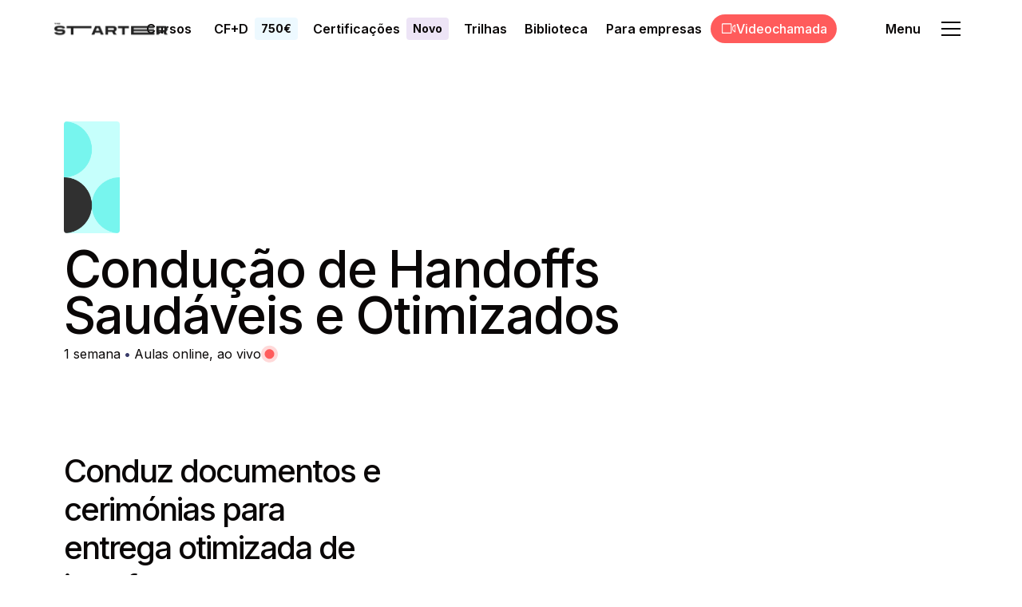

--- FILE ---
content_type: text/html
request_url: https://www.thestarter.io/productdesign/handoff-conducao-de-handoffs-saudaveis-e-otimizados-thestarter
body_size: 19184
content:
<!DOCTYPE html><!-- This site was created in Webflow. https://webflow.com --><!-- Last Published: Thu Jan 15 2026 21:14:05 GMT+0000 (Coordinated Universal Time) --><html data-wf-domain="www.thestarter.io" data-wf-page="64df57f61bbf90309db7e399" data-wf-site="6213703635ee13a9896a5a1e" lang="en"><head><meta charset="utf-8"/><title>Handoff: Condução de handoffs saudáveis e otimizados | TheStarter</title><meta content="Conduza documentos e cerimónias para entrega otimizada de interfaces e documentos para o time de desenvolvimento, diminuindo retrabalho de UX e UI." name="description"/><meta content="Handoff: Condução de handoffs saudáveis e otimizados | TheStarter" property="og:title"/><meta content="Conduza documentos e cerimónias para entrega otimizada de interfaces e documentos para o time de desenvolvimento, diminuindo retrabalho de UX e UI." property="og:description"/><meta content="https://cdn.prod.website-files.com/6213703635ee13a9896a5a1e/641de3bf443cbe47c7a57fc1_Condu%C3%A7%C3%A3o%20de%20handoffs%20saud%C3%A1veis%20e%20otimizados.png" property="og:image"/><meta content="Handoff: Condução de handoffs saudáveis e otimizados | TheStarter" property="twitter:title"/><meta content="Conduza documentos e cerimónias para entrega otimizada de interfaces e documentos para o time de desenvolvimento, diminuindo retrabalho de UX e UI." property="twitter:description"/><meta content="https://cdn.prod.website-files.com/6213703635ee13a9896a5a1e/641de3bf443cbe47c7a57fc1_Condu%C3%A7%C3%A3o%20de%20handoffs%20saud%C3%A1veis%20e%20otimizados.png" property="twitter:image"/><meta property="og:type" content="website"/><meta content="summary_large_image" name="twitter:card"/><meta content="width=device-width, initial-scale=1" name="viewport"/><meta content="ESwTTOIOCtm6GVYfroXlCGhAzB_DJ_-b3YhLr_uoM94" name="google-site-verification"/><meta content="Webflow" name="generator"/><link href="https://cdn.prod.website-files.com/6213703635ee13a9896a5a1e/css/thestarter-2-0.webflow.shared.39b4ba966.min.css" rel="stylesheet" type="text/css" integrity="sha384-ObS6lmxAu9wgGxkNkoPP1zJAYUM1/6/XxQEiK4juIN9pf02Q0NZ9I8J7XQTq8Tog" crossorigin="anonymous"/><link href="https://fonts.googleapis.com" rel="preconnect"/><link href="https://fonts.gstatic.com" rel="preconnect" crossorigin="anonymous"/><script src="https://ajax.googleapis.com/ajax/libs/webfont/1.6.26/webfont.js" type="text/javascript"></script><script type="text/javascript">WebFont.load({  google: {    families: ["Inter:200,300,regular,500,600,700","Archivo:300,regular,500,600,700,italic","Archivo:regular,italic,500italic"]  }});</script><script type="text/javascript">!function(o,c){var n=c.documentElement,t=" w-mod-";n.className+=t+"js",("ontouchstart"in o||o.DocumentTouch&&c instanceof DocumentTouch)&&(n.className+=t+"touch")}(window,document);</script><link href="https://cdn.prod.website-files.com/6213703635ee13a9896a5a1e/62165911d6a5c627e5b7641f_Favicon.png" rel="shortcut icon" type="image/x-icon"/><link href="https://cdn.prod.website-files.com/6213703635ee13a9896a5a1e/621659147abbdca19e83bf6b_Webclip.png" rel="apple-touch-icon"/><link href="https://www.thestarter.io/productdesign/handoff-conducao-de-handoffs-saudaveis-e-otimizados-thestarter" rel="canonical"/><script async="" src="https://www.googletagmanager.com/gtag/js?id=G-7MJ92XNM05"></script><script type="text/javascript">window.dataLayer = window.dataLayer || [];function gtag(){dataLayer.push(arguments);}gtag('js', new Date());gtag('config', 'G-7MJ92XNM05', {'anonymize_ip': false});</script><script type="text/javascript">!function(f,b,e,v,n,t,s){if(f.fbq)return;n=f.fbq=function(){n.callMethod?n.callMethod.apply(n,arguments):n.queue.push(arguments)};if(!f._fbq)f._fbq=n;n.push=n;n.loaded=!0;n.version='2.0';n.agent='plwebflow';n.queue=[];t=b.createElement(e);t.async=!0;t.src=v;s=b.getElementsByTagName(e)[0];s.parentNode.insertBefore(t,s)}(window,document,'script','https://connect.facebook.net/en_US/fbevents.js');fbq('init', '2551453898325061');fbq('track', 'PageView');</script>
<script id="Cookiebot" src="https://consent.cookiebot.com/uc.js" data-cbid="bfb13f80-30ab-4761-9b26-fee0730b7521" data-blockingmode="auto" type="text/javascript"></script>


<style>
  .body-content {
    -webkit-font-smoothing: antialiased;
    -moz-osx-font-smoothing: grayscale;
  }
  </style>

<!-- Global site tag (gtag.js) - Google Ads: 10876153779 -->
<script async src="https://www.googletagmanager.com/gtag/js?id=AW-10876153779"></script>
<script>
  window.dataLayer = window.dataLayer || [];
  function gtag(){dataLayer.push(arguments);}
  gtag('js', new Date());

  gtag('config', 'AW-10876153779');
</script>


<!-- Meta Pixel Code -->
<script>
!function(f,b,e,v,n,t,s)
{if(f.fbq)return;n=f.fbq=function(){n.callMethod?
n.callMethod.apply(n,arguments):n.queue.push(arguments)};
if(!f._fbq)f._fbq=n;n.push=n;n.loaded=!0;n.version='2.0';
n.queue=[];t=b.createElement(e);t.async=!0;
t.src=v;s=b.getElementsByTagName(e)[0];
s.parentNode.insertBefore(t,s)}(window, document,'script',
'https://connect.facebook.net/en_US/fbevents.js');
fbq('init', '2551453898325061');
fbq('track', 'PageView');
</script>
<noscript><img height="1" width="1" style="display:none"
src="https://www.facebook.com/tr?id=2551453898325061&ev=PageView&noscript=1"
/></noscript>
<!-- End Meta Pixel Code -->


<meta name="facebook-domain-verification" content="mijv018yis73ws6ipexqq0mwdg9t4u" />

<!-- [Attributes by Finsweet] Copy to clipboard -->
<script defer src="https://cdn.jsdelivr.net/npm/@finsweet/attributes-copyclip@1/copyclip.js"></script><!-- Hotjar Tracking Code for https://www.thestarter.io/ -->
<script>
    (function(h,o,t,j,a,r){
        h.hj=h.hj||function(){(h.hj.q=h.hj.q||[]).push(arguments)};
        h._hjSettings={hjid:2815594,hjsv:6};
        a=o.getElementsByTagName('head')[0];
        r=o.createElement('script');r.async=1;
        r.src=t+h._hjSettings.hjid+j+h._hjSettings.hjsv;
        a.appendChild(r);
    })(window,document,'https://static.hotjar.com/c/hotjar-','.js?sv=');
</script><script src="https://cdn.jsdelivr.net/npm/@flowbase-co/boosters-tooltip@1.1.2/dist/tooltip.js" type="text/javascript" integrity="sha384-IIHHs5EyPKqUFNFkmDdboHa7DYH7IF6Cv1v2MqazjClAzrfbpMBVPyz6h7nmw5GS" crossorigin="anonymous"></script></head><body><div data-animation="default" class="navbar w-nav" data-easing2="ease" fs-scrolldisable-element="smart-nav" data-easing="ease" data-collapse="all" data-w-id="6ab4ca24-05da-7cf2-c1b1-5277188dc480" role="banner" data-duration="0"><nav class="navbar19_container"><a href="/" class="navbar19_logo-link w-nav-brand"><img src="https://cdn.prod.website-files.com/6213703635ee13a9896a5a1e/62140c1c1ce43cf940b189f9_thestarter-logo.png" loading="lazy" width="150" alt="TheStarter Logo" class="navbar19_logo"/></a><div class="navbar19_link-wrapper"><div class="navbar-certifica-es"><a href="/cursos" class="navbar19_link certifica-o">Cursos</a></div><div class="navbar-certifica-es"><a href="/cheque-formacao" class="navbar19_link certifica-o">CF+D</a><div class="toast"><div class="text-toast bold">750€</div></div></div><div class="navbar-certifica-es"><a href="/certificacoes" class="navbar19_link certifica-o">Certificações</a><div class="toast certifica-o"><div class="text-toast bold">Novo</div></div></div><a href="/trilhas-carreira-thestarter" class="navbar19_link">Trilhas</a><a href="/blog" class="navbar19_link">Biblioteca</a><a href="/corporate-learning" class="navbar19_link">Para empresas</a><a href="https://calendar.app.google/RWBfSzSxqZULwEjt7" target="_blank" class="cta-video-call short _2 w-inline-block"><img src="https://cdn.prod.website-files.com/6213703635ee13a9896a5a1e/693ac3781e217434501d572a_video-icon.png" loading="lazy" height="18" width="18" alt="video call icon" class="arrow-white"/><div class="text-block-ebook">Videochamada</div></a></div><div class="navbar19_wrapper"><nav role="navigation" class="navbar19_menu w-nav-menu"><div class="nav-grid"><div id="w-node-_6ab4ca24-05da-7cf2-c1b1-5277188dc4ad-188dc480" class="nav-content cursos-principal"><div id="w-node-_339448ed-ed14-412e-26cb-1ed5f175e65b-188dc480" class="title-nav"><div class="icon-48x48"><img src="https://cdn.prod.website-files.com/6213703635ee13a9896a5a1e/65e76345ad30c5844099a8a8_Icon%204.png" loading="lazy" height="Auto" width="67" alt="Aulas Online, ao Vivo" class="icon-homepage"/></div><div class="texto-left"><div class="segredo">Cursos</div><p class="paragraph nav">Programas introdutórios e avançados, para todos os níveis</p></div></div><div id="w-node-_6ab4ca24-05da-7cf2-c1b1-5277188dc4ae-188dc480" class="navbar19_item"><div class="margin-bottom margin-xsmall"><div class="text-weight-semibold">Fundamentos</div></div><div id="w-node-_6ab4ca24-05da-7cf2-c1b1-5277188dc4b4-188dc480" class="conte-do-menu-toast"><div class="icon-nav"><img src="https://cdn.prod.website-files.com/6213703635ee13a9896a5a1e/68388bacdb8ff07c5cc9431f_office-building_1f3e2.png" loading="lazy" width="20" alt=""/></div><a href="/user-experience-101" class="navbar19_link-small">User Experience 101</a><div class="toast"><div class="text-toast">Presencial</div></div></div><div class="conte-do-menu-toast"><div class="icon-nav"><img src="https://cdn.prod.website-files.com/6213703635ee13a9896a5a1e/644412327e177ff94b39ec00_Ao%20Vivo%20icon.png" loading="lazy" width="20" alt="Curso online, ao vivo"/></div><a href="/uxdesign/ux-design-thestarter" class="navbar19_link-small">UX/UI Design [Para iniciantes]</a></div><div class="conte-do-menu-toast"><div class="icon-nav"><img src="https://cdn.prod.website-files.com/6213703635ee13a9896a5a1e/644412327e177ff94b39ec00_Ao%20Vivo%20icon.png" loading="lazy" width="20" alt="Curso online, ao vivo"/></div><a href="/ux-ui-design-intermedio-thestarter" class="navbar19_link-small">UX/UI Design [Intermédio]</a></div><div class="conte-do-menu-toast"><div class="icon-nav"><img src="https://cdn.prod.website-files.com/6213703635ee13a9896a5a1e/644412327e177ff94b39ec00_Ao%20Vivo%20icon.png" loading="lazy" width="20" height="Auto" alt="Curso online, ao vivo"/></div><a href="/ux-ui-design-advanced-thestarter" class="navbar19_link-small">UX/UI Design [Advanced]</a></div><div class="conte-do-menu-toast"><div class="icon-nav"><img src="https://cdn.prod.website-files.com/6213703635ee13a9896a5a1e/65e8a868cb473cd989a294c0_Ebook-icon.png" loading="lazy" width="20" alt=""/></div><a href="/ebook-portfolio-e-carreira-thestarter" class="navbar19_link-small">Portfolio e Carreira [eBook]</a><div class="toast"><div class="text-toast">Grátis</div></div></div><a href="/cursos" class="link-professor w-inline-block"><div class="conte-do-menu nav left"><div class="texto-menu"><div class="conte-do-menu-toast"><p class="ebook-texto texto-left">Ver todos os cursos</p></div></div><div class="seta-menu"><img src="https://cdn.prod.website-files.com/6213703635ee13a9896a5a1e/65e77eeb67730d3b0d8b00f6_seta-menu-right.png" loading="lazy" width="24" height="Auto" alt="seta direita"/></div></div></a></div><div id="w-node-_894aedd4-4bb3-fe46-5870-c0020bbfad0b-188dc480" class="navbar19_item"><div class="margin-bottom margin-xsmall"><div class="text-weight-semibold">Completos</div></div><div class="conte-do-menu-toast"><div class="icon-nav"><img src="https://cdn.prod.website-files.com/6213703635ee13a9896a5a1e/644412327e177ff94b39ec00_Ao%20Vivo%20icon.png" loading="lazy" alt="Curso online, ao vivo"/></div><a href="/design-do-futuro-ux-para-inteligencia-artificial-thestarter" class="navbar19_link-small">UX para Inteligência Artificial</a></div><div class="conte-do-menu-toast"><div class="icon-nav"><img src="https://cdn.prod.website-files.com/6213703635ee13a9896a5a1e/644412327e177ff94b39ec00_Ao%20Vivo%20icon.png" loading="lazy" alt="Curso online, ao vivo"/></div><a href="/productdesign/design-systems-os-fundamentos-do-design-em-escala-thestarter" class="navbar19_link-small">Design Systems [Completo]</a></div><div class="conte-do-menu-toast"><div class="icon-nav"><img src="https://cdn.prod.website-files.com/6213703635ee13a9896a5a1e/644412327e177ff94b39ec00_Ao%20Vivo%20icon.png" loading="lazy" alt="Curso online, ao vivo"/></div><a href="/product-management-thestarter" class="navbar19_link-small">Product Management</a></div><div class="conte-do-menu-toast"><div class="icon-nav"><img src="https://cdn.prod.website-files.com/6213703635ee13a9896a5a1e/644412327e177ff94b39ec00_Ao%20Vivo%20icon.png" loading="lazy" alt="Curso online, ao vivo"/></div><a href="/psicologia-aplicada-a-ux-design" class="navbar19_link-small">Psicologia e Gamificação aplicada a UX</a></div><div class="conte-do-menu-toast"><div class="icon-nav"><img src="https://cdn.prod.website-files.com/6213703635ee13a9896a5a1e/644412327e177ff94b39ec00_Ao%20Vivo%20icon.png" loading="lazy" alt="Curso online, ao vivo"/></div><a href="/uidesign/ui-design-thestarter" class="navbar19_link-small">UI Design com Figma</a></div><div class="conte-do-menu-toast"><div class="icon-nav"><img src="https://cdn.prod.website-files.com/6213703635ee13a9896a5a1e/644412327e177ff94b39ec00_Ao%20Vivo%20icon.png" loading="lazy" alt="Curso online, ao vivo"/></div><a href="/uxdesign/acessibilidade-para-ux-design" class="navbar19_link-small">Acessibilidade em UX Design</a></div><div class="conte-do-menu-toast"><div class="icon-nav"><img src="https://cdn.prod.website-files.com/6213703635ee13a9896a5a1e/644412327e177ff94b39ec00_Ao%20Vivo%20icon.png" loading="lazy" alt="Curso online, ao vivo"/></div><a href="/product-analytics" class="navbar19_link-small">Product Analytics &amp; A/B Testing</a></div><a href="/cursos" class="link-professor w-inline-block"><div class="conte-do-menu nav left"><div class="texto-menu"><div class="conte-do-menu-toast"><p class="ebook-texto texto-left">Ver todos os cursos</p></div></div><div class="seta-menu"><img src="https://cdn.prod.website-files.com/6213703635ee13a9896a5a1e/65e77eeb67730d3b0d8b00f6_seta-menu-right.png" loading="lazy" width="24" height="Auto" alt="seta direita"/></div></div></a></div><div id="w-node-_6ab4ca24-05da-7cf2-c1b1-5277188dc4ba-188dc480" class="navbar19_item"><div class="margin-bottom margin-xsmall"><div class="text-weight-semibold">Avançados</div></div><div class="conte-do-menu-toast"><div class="icon-nav"><img src="https://cdn.prod.website-files.com/6213703635ee13a9896a5a1e/68388bacdb8ff07c5cc9431f_office-building_1f3e2.png" loading="lazy" width="20" alt=""/></div><a href="/figma-avancado" class="navbar19_link-small">Figma Avançado</a><div class="toast"><div class="text-toast">Presencial</div></div></div><div class="conte-do-menu-toast"><div class="icon-nav"><img src="https://cdn.prod.website-files.com/6213703635ee13a9896a5a1e/644412327e177ff94b39ec00_Ao%20Vivo%20icon.png" loading="lazy" alt="Curso online, ao vivo"/></div><a href="/uxresearch/ux-research-and-strategy-thestarter" class="navbar19_link-small">UX Research: Métodos de Impacto e Valor</a></div><div class="conte-do-menu-toast"><div class="icon-nav"><img src="https://cdn.prod.website-files.com/6213703635ee13a9896a5a1e/644412327e177ff94b39ec00_Ao%20Vivo%20icon.png" loading="lazy" alt="Curso online, ao vivo"/></div><a href="/craft-design-para-alem-dos-pixels-thestarter" class="navbar19_link-small">Craft Design: Para Além dos Pixels</a></div><div class="conte-do-menu-toast"><div class="icon-nav"><img src="https://cdn.prod.website-files.com/6213703635ee13a9896a5a1e/644412327e177ff94b39ec00_Ao%20Vivo%20icon.png" loading="lazy" alt="Curso online, ao vivo"/></div><a href="/metricas-de-ux-design-thestarter" class="navbar19_link-small">Métricas &amp; Análise de Dados para Produtos</a></div><div class="conte-do-menu-toast"><div class="icon-nav"><img src="https://cdn.prod.website-files.com/6213703635ee13a9896a5a1e/644412327e177ff94b39ec00_Ao%20Vivo%20icon.png" loading="lazy" alt="Curso online, ao vivo"/></div><a href="/human-centered-ai-experiences-hax" class="navbar19_link-small">Human-Centered AI Experiences (HAX)</a></div><div class="conte-do-menu-toast"><div class="icon-nav"><img src="https://cdn.prod.website-files.com/6213703635ee13a9896a5a1e/644412327e177ff94b39ec00_Ao%20Vivo%20icon.png" loading="lazy" alt="Curso online, ao vivo"/></div><a href="/design-systems-construcao-documentacao-e-implementacao-thestarter" class="navbar19_link-small">Além do DS: Documentação e Acessibilidade</a><div class="toast menu nav sa"><div class="text-toast bold">✦</div></div></div><div class="conte-do-menu-toast"><div class="icon-nav"><img src="https://cdn.prod.website-files.com/6213703635ee13a9896a5a1e/644412327e177ff94b39ec00_Ao%20Vivo%20icon.png" loading="lazy" alt="Curso online, ao vivo"/></div><a href="/design-systems-implementacao-em-escala-thestarter" class="navbar19_link-small">Design Systems Avançado</a></div><a href="/cursos" class="link-professor w-inline-block"><div class="conte-do-menu nav left"><div class="texto-menu"><div class="conte-do-menu-toast"><p class="ebook-texto texto-left">Ver todos os cursos</p></div></div><div class="seta-menu"><img src="https://cdn.prod.website-files.com/6213703635ee13a9896a5a1e/65e77eeb67730d3b0d8b00f6_seta-menu-right.png" loading="lazy" width="24" height="Auto" alt="seta direita"/></div></div></a></div><div id="w-node-_6ab4ca24-05da-7cf2-c1b1-5277188dc4d0-188dc480" class="navbar19_item"><div class="margin-bottom margin-xsmall"><div class="text-weight-semibold">Para Líderes</div></div><div class="conte-do-menu-toast"><div class="icon-nav"><img src="https://cdn.prod.website-files.com/6213703635ee13a9896a5a1e/644412327e177ff94b39ec00_Ao%20Vivo%20icon.png" loading="lazy" alt="Curso online, ao vivo"/></div><a href="/ux-leadership-maturidade-processos-e-lideranca-de-equipas-de-design-thestarter" class="navbar19_link-small">Fundamentos de Liderança em Design</a></div><div class="conte-do-menu-toast"><div class="icon-nav"><img src="https://cdn.prod.website-files.com/6213703635ee13a9896a5a1e/644412327e177ff94b39ec00_Ao%20Vivo%20icon.png" loading="lazy" alt="Curso online, ao vivo"/></div><a href="/liderar-em-ux-design" class="navbar19_link-small">Liderar em Design</a><div class="toast menu nav sa"><div class="text-toast bold">✦</div></div></div><div class="conte-do-menu-toast"><div class="conte-do-menu-toast"><div class="icon-nav"><img src="https://cdn.prod.website-files.com/6213703635ee13a9896a5a1e/644412327e177ff94b39ec00_Ao%20Vivo%20icon.png" loading="lazy" alt="Curso online, ao vivo"/></div><a href="/medir-comunicar-impacto-de-ux" class="navbar19_link-small">Impacto de UX: ROI, Budgets e Recursos</a><div class="toast menu nav"><div class="text-toast bold">Novo</div></div></div></div><div class="conte-do-menu-toast"><div class="conte-do-menu-toast"><div class="icon-nav"><img src="https://cdn.prod.website-files.com/6213703635ee13a9896a5a1e/644412327e177ff94b39ec00_Ao%20Vivo%20icon.png" loading="lazy" alt="Curso online, ao vivo"/></div><a href="/business-design-thestarter" class="navbar19_link-small">Business Design</a></div></div><div class="conte-do-menu-toast"><div class="icon-nav"><img src="https://cdn.prod.website-files.com/6213703635ee13a9896a5a1e/644412327e177ff94b39ec00_Ao%20Vivo%20icon.png" loading="lazy" alt="Curso online, ao vivo"/></div><a href="/data-driven-design-thestarter" class="navbar19_link-small">Data-Driven Design</a></div><div class="conte-do-menu-toast"><div class="icon-nav"><img src="https://cdn.prod.website-files.com/6213703635ee13a9896a5a1e/644412327e177ff94b39ec00_Ao%20Vivo%20icon.png" loading="lazy" alt="Curso online, ao vivo"/></div><a href="/uxresearch/ux-strategy-thestarter" class="navbar19_link-small">Strategic UX Design</a></div><div class="conte-do-menu-toast"><div class="icon-nav"><img src="https://cdn.prod.website-files.com/6213703635ee13a9896a5a1e/644412327e177ff94b39ec00_Ao%20Vivo%20icon.png" loading="lazy" alt="Curso online, ao vivo"/></div><a href="/design-ops-como-montar-operacoes-e-processos-de-design-thestarter" class="navbar19_link-small">DesignOps</a></div><a href="/cursos" class="link-professor w-inline-block"><div class="conte-do-menu nav left"><div class="texto-menu"><div class="conte-do-menu-toast"><p class="ebook-texto texto-left">Ver todos os cursos</p></div></div><div class="seta-menu"><img src="https://cdn.prod.website-files.com/6213703635ee13a9896a5a1e/65e77eeb67730d3b0d8b00f6_seta-menu-right.png" loading="lazy" width="24" height="Auto" alt="seta direita"/></div></div></a></div><a id="w-node-_5ebb2cdd-90f5-3a0e-c29a-7d06195e519e-188dc480" href="/pagamentos/pagamento-subscricao-anual" class="link-menu nav w-inline-block"><div id="w-node-c53396e9-34ab-47e5-7c98-866224aaa69e-188dc480" class="navbar-saas wide small sa"><div class="conte-do-menu nav-2"><p class="ebook-texto nav wide"><strong>Assinatura Anual (1 Ano)</strong>: Ganha acesso ilimitado a todos os cursos, desde <strong>R$2970</strong>/<strong>€855.</strong></p><div class="seta-menu"><img src="https://cdn.prod.website-files.com/6213703635ee13a9896a5a1e/65e77eeb67730d3b0d8b00f6_seta-menu-right.png" loading="lazy" width="24" height="Auto" alt="seta direita"/></div></div></div></a></div><div class="bloco-grid-esquerda nav"><a href="/certificacoes" class="link-menu nav w-inline-block"><div id="w-node-_4e1c2d05-5b52-9ccb-7edf-19a8b6a38d8c-188dc480" class="grid-background nav"><div class="imagem-menu small"><img src="https://cdn.prod.website-files.com/6213703635ee13a9896a5a1e/689dc9aae04131f106e1644e_Badges%20EE%202026%202.png" loading="lazy" width="161" sizes="100vw" alt="Certificações UX Design 2" srcset="https://cdn.prod.website-files.com/6213703635ee13a9896a5a1e/689dc9aae04131f106e1644e_Badges%20EE%202026%202-p-500.png 500w, https://cdn.prod.website-files.com/6213703635ee13a9896a5a1e/689dc9aae04131f106e1644e_Badges%20EE%202026%202.png 564w"/></div><div class="conte-do-menu nav"><div class="texto-menu"><div class="segredo margin-xxxs">Certificações</div><p class="ebook-texto nav">Programas modulares <strong>para líderes e futuros líderes de UX Design, AI e Produto</strong>, estilo NN/g</p></div><div class="seta-menu"><img src="https://cdn.prod.website-files.com/6213703635ee13a9896a5a1e/65e77eeb67730d3b0d8b00f6_seta-menu-right.png" loading="lazy" width="24" height="Auto" alt="seta direita"/></div></div></div></a><a href="/trilhas-carreira-thestarter" class="link-menu nav w-inline-block"><div id="w-node-_7e1263f7-1c46-7f9e-2c04-e5dbf630db6c-188dc480" class="grid-background nav"><div class="conte-do-menu nav"><div class="texto-menu"><div class="segredo margin-xxxs wide">Trilhas de Aprendizagem</div><p class="ebook-texto nav">Conjuntos de cursos, <strong>poupa 30%</strong> na inscrição em 2 ou mais cursos.</p></div><div class="seta-menu"><img src="https://cdn.prod.website-files.com/6213703635ee13a9896a5a1e/65e77eeb67730d3b0d8b00f6_seta-menu-right.png" loading="lazy" width="24" height="Auto" alt="seta direita"/></div></div></div></a></div><div class="nav-left-links margin-l"><a href="/corporate-learning" class="link-nav-bar">Para empresas</a><a href="/cheque-formacao" class="link-nav-bar">Cheque-Formação + Digital</a><a href="/workshops" class="link-nav-bar">Workshops Presenciais</a><a href="/certificacao-thestarter" class="link-nav-bar">Certificação Internacional</a><a href="https://testimonial.to/thestarter/all" target="_blank" class="link-nav-bar">Feedback de Alunos</a></div><div id="w-node-_9b54bc38-849b-71e2-cd7d-d6b5dd9af5f5-188dc480" class="nav-social"><div class="margin-bottom margin-tiny"><div class="text-weight-semibold margin-xs">Acompanha a TheStarter nas redes sociais</div></div><div class="social-media-links not-hidden left"><a href="https://www.linkedin.com/company/thestarterchallenges/?viewAsMember=true" target="_blank" class="link-social w-inline-block"><img src="https://cdn.prod.website-files.com/6213703635ee13a9896a5a1e/62f38f237411470b5a3c3d4d_Icon%20Social-1.png" alt="" width="48" height="48"/></a><a href="https://www.thestarter.io/slack-join" target="_blank" class="link-social w-inline-block"><img src="https://cdn.prod.website-files.com/6213703635ee13a9896a5a1e/62f38f79b878d6df3956d6a9_Icon%20Social.png" loading="lazy" width="48" height="48" alt="Slack TheStarter"/></a><a href="https://www.instagram.com/thestarter.io/" target="_blank" class="link-social w-inline-block"><img src="https://cdn.prod.website-files.com/6213703635ee13a9896a5a1e/62f38f915a05660fdbae017b_Icon%20Social-2.png" loading="lazy" width="48" height="48" alt="Instagram TheStarter"/></a><a href="https://www.youtube.com/@clubedeuidathestarter3343" target="_blank" class="link-social w-inline-block"><img src="https://cdn.prod.website-files.com/6213703635ee13a9896a5a1e/62f392bf5606d8e604b1d9e2_Icon%20Social.png" loading="lazy" width="48" height="48" alt="Youtube Clube de UI"/></a></div></div></div></nav><div class="navbar19_menu-button w-nav-button"><div class="menu-icon4"><p class="ebook-texto bold id-card">Menu</p><div class="menu-icon4_wrapper"><div class="menu-icon4_line-top"></div><div class="menu-icon4_line-middle"><div class="menu-icon_line-middle-top"></div><div class="menu-icon_line-middle-base"></div></div><div class="menu-icon4_line-bottom"></div></div></div></div></div></nav></div><section class="section"><div class="w-layout-blockcontainer container w-container"><div class="w-layout-grid frame-header-curo"><div class="thumb-curso"><img src="https://cdn.prod.website-files.com/6213703635ee13a9896a5a1e/675ded781745565ac3d09daf_Frame%2029669.png" loading="lazy" width="70" height="Auto" alt="" srcset="https://cdn.prod.website-files.com/6213703635ee13a9896a5a1e/675ded781745565ac3d09daf_Frame%2029669-p-500.png 500w, https://cdn.prod.website-files.com/6213703635ee13a9896a5a1e/675ded781745565ac3d09daf_Frame%2029669-p-800.png 800w, https://cdn.prod.website-files.com/6213703635ee13a9896a5a1e/675ded781745565ac3d09daf_Frame%2029669-p-1080.png 1080w, https://cdn.prod.website-files.com/6213703635ee13a9896a5a1e/675ded781745565ac3d09daf_Frame%2029669.png 1240w" sizes="(max-width: 479px) 100vw, 70px"/></div><div id="w-node-_9b266eaf-d0c0-86d0-637d-7d0a80efe07b-9db7e399" class="bloco-grid-esquerda margin-l"><h1 class="h1-empresas margin-xxxs shorter">Condução de Handoffs Saudáveis e Otimizados</h1><div class="categorias margin-xs curso"><div class="div-block-5"><p class="ebook-texto">1 semana</p><p class="ebook-texto grey">•</p><div class="toast-info"><p class="ebook-texto wide">Aulas online, ao vivo</p><div class="icon"><img src="https://cdn.prod.website-files.com/6213703635ee13a9896a5a1e/644412327e177ff94b39ec00_Ao%20Vivo%20icon.png" loading="lazy" alt="Curso online, ao vivo"/></div></div></div><a href="#" class="link-certifica-o hidden w-inline-block"><div class="toast desconto"><div class="text-toast bold">25% OFF</div><div class="icon"><img src="https://cdn.prod.website-files.com/6213703635ee13a9896a5a1e/64450886d7bf29790f9db61e_Desconto%20Icon.png" loading="lazy" height="20" alt=""/></div></div></a></div></div></div><div class="w-layout-grid _2-colunas mega-margin"><div id="w-node-_9b266eaf-d0c0-86d0-637d-7d0a80efe092-9db7e399" class="bloco-grid-esquerda no-margin"><h2 class="h1-empresas margin-xs">Conduz documentos e cerimónias para entrega otimizada de interfaces e documentação.</h2><a href="https://balcao.dgert.gov.pt/certifica/certificacao-de-qualidade/vantagens-da-certificacao" target="_blank" class="link-conhece-parceria-comunidade w-inline-block"><p class="ebook-texto link">Entidade Certificada</p><img src="https://cdn.prod.website-files.com/6213703635ee13a9896a5a1e/691f4d8ca7b64558d0618f02_EFCD-Logos-RGB_Print_Principal.png" loading="lazy" width="139" sizes="(max-width: 479px) 100vw, 139px" alt="" srcset="https://cdn.prod.website-files.com/6213703635ee13a9896a5a1e/691f4d8ca7b64558d0618f02_EFCD-Logos-RGB_Print_Principal-p-500.png 500w, https://cdn.prod.website-files.com/6213703635ee13a9896a5a1e/691f4d8ca7b64558d0618f02_EFCD-Logos-RGB_Print_Principal-p-800.png 800w, https://cdn.prod.website-files.com/6213703635ee13a9896a5a1e/691f4d8ca7b64558d0618f02_EFCD-Logos-RGB_Print_Principal-p-1080.png 1080w, https://cdn.prod.website-files.com/6213703635ee13a9896a5a1e/691f4d8ca7b64558d0618f02_EFCD-Logos-RGB_Print_Principal-p-1600.png 1600w, https://cdn.prod.website-files.com/6213703635ee13a9896a5a1e/691f4d8ca7b64558d0618f02_EFCD-Logos-RGB_Print_Principal-p-2000.png 2000w, https://cdn.prod.website-files.com/6213703635ee13a9896a5a1e/691f4d8ca7b64558d0618f02_EFCD-Logos-RGB_Print_Principal.png 2648w"/></a></div><div id="w-node-_9b266eaf-d0c0-86d0-637d-7d0a80efe095-9db7e399" class="bloco-grid-direita"><div style="padding-top:56.17021276595745%" class="w-video w-embed"><iframe class="embedly-embed" src="//cdn.embedly.com/widgets/media.html?src=https%3A%2F%2Fwww.youtube.com%2Fembed%2FIk4O2GIb4yk%3Ffeature%3Doembed&display_name=YouTube&url=https%3A%2F%2Fwww.youtube.com%2Fwatch%3Fv%3DIk4O2GIb4yk&image=https%3A%2F%2Fi.ytimg.com%2Fvi%2FIk4O2GIb4yk%2Fhqdefault.jpg&type=text%2Fhtml&schema=youtube" width="940" height="528" scrolling="no" allowfullscreen title="[Sneak Peek] Masterclass Condução de Handoffs Saudáveis e Otimizados"></iframe></div></div></div><div class="bloco-unico margin-xl"><h2 class="h1-empresas margin-xs">Este curso pretende ajudar profissionais de UX a <span class="blue-span">conduzir cerimónias de handoff</span> rápidas e fazer <span class="blue-span">entregas assertivas</span> de interfaces e documentos.</h2></div><div class="bloco-unico margin-xl"><p class="descri-o-curso">Conduz documentos e cerimónias para entrega otimizada de interfaces e documentos para a equipa de desenvolvimento, diminuindo retrabalho de UX e UI.<br/><br/>Handoff não é somente uma passagem de bastão. O segredo está em ações estratégicas que envolve o relacionamento com a equipa de desenvolvimento e gestores, ainda em processo de Discovery.<br/><br/>Após esta masterclass serás capaz de conduzir cerimónias de handoff rápidas e entregas assertivas de interfaces e documentos, pois terás feito um trabalho em conjunto com a equipa de desenvolvimento antes mesmo de criar protótipo, ou seja, a pessoa desenvolvedora não terá surpresas com as tuas entregas.</p></div><div class="bloco-unico margin-xl"><div class="info-professor-curso"><p class="ebook-texto margin-xxs">Com o formador:</p><div class="dados-professor"><div class="profile-picture"><img src="https://cdn.prod.website-files.com/6213703635ee13a9896a5a1e/63e039663700f05ad3d5c14b_Fernando%20S%C3%A9rgio%20professor%20TheStarter.jpg" loading="lazy" alt="" class="thumb-formador"/></div><div class="info"><p class="ebook-texto bold">Fernando Sérgio</p><p class="cargo">Design Ops Professional | Senior Product Designer</p></div></div></div></div></div><div class="container margin-top w-container"><div class="w-layout-grid _2-colunas margin-l"><div id="w-node-_9b266eaf-d0c0-86d0-637d-7d0a80efe0b5-9db7e399" class="bloco-unico"><div class="text-toast fade">PARA QUEM É ESTE CURSO</div><h2 class="h1-empresas margin-xs">Product Designers de qualquer senioridade // Designer Ops // Developers // Product Managers<br/></h2></div><div id="w-node-_9b266eaf-d0c0-86d0-637d-7d0a80efe0bb-9db7e399" class="bloco-unico"><div class="text-toast fade">PRÉ-REQUISITOS</div><h2 id="oferta-corporativa" class="h1-empresas margin-xs"><span class="blue-span">Experiência profissional na área de UX Design</span> ou outras similares<br/></h2></div></div></div></section><div class="barra-cta-bottom"><div class="container wide w-container"><div class="texto-cta"><a href="#" class="cta-ebook end-to-end w-inline-block"><div class="text-block-ebook">Fazer inscrição</div></a><a href="https://wa.me/message/RHJSTR3S7N5DM1" target="_blank" class="cta-whatsapp hidden w-inline-block"><img src="https://cdn.prod.website-files.com/6213703635ee13a9896a5a1e/6266a90f0597666098132691_Framewhite.png" loading="lazy" height="20" width="20" alt="" class="arrow-white"/><div class="text-block-ebook">Esclarecer Dúvidas</div></a><a href="https://wa.me/message/RHJSTR3S7N5DM1" target="_blank" class="whatsapp-cta-sem-texto hidden w-inline-block"><img src="https://cdn.prod.website-files.com/6213703635ee13a9896a5a1e/6266a90f0597666098132691_Framewhite.png" loading="lazy" alt="whatsapp-logo"/></a></div></div></div><div class="barra-info-curso"><div class="container wide w-container"><div class="texto-cta _2"><div class="content-text"><p class="ebook-texto margin-right">Próxima Turma</p><p class="ebook-texto bold">Datas a confirmar</p></div><div class="content-text"><p class="ebook-texto margin-right">Valor</p><div class="toast toast-grey"><div class="text-toast">R$500 / 100€</div></div><div class="toast ementa hidden"><div class="text-toast">Poucas Vagas</div></div></div></div></div></div><div class="section"><div class="container w-container"><div class="w-layout-grid _2-colunas"><div id="w-node-_2099f6bd-ad3d-130e-a688-9debf66ae4f8-9db7e399" class="bloco-grid-esquerda"><h2 class="ebook margin-xxs">O que vais aprender</h2></div><div id="w-node-_2099f6bd-ad3d-130e-a688-9debf66ae4fb-9db7e399" class="bloco-grid-direita"><div class="faq"><div data-hover="false" data-delay="500" data-w-id="2099f6bd-ad3d-130e-a688-9debf66ae4fd" class="faq-wrapper w-dropdown"><div class="faq-pergunta m-dulos w-dropdown-toggle"><div class="qa-text _2">Estuda os materiais de preparação</div><div class="toggle-icon"><img src="https://cdn.prod.website-files.com/6213703635ee13a9896a5a1e/6213caac4675a87503a7cf43_plus-faq-icon.png" alt="" class="plus-icon"/></div></div><nav class="toggle-content w-dropdown-list"><div class="max-width-large"><ul role="list"><li>Conhece os seus colegas de turma e professores no Slack<br/></li></ul><ul role="list"><li>Cria contas no software necessário<br/></li></ul><ul role="list"><li>Aprende os fundamentos básicos do curso<br/></li></ul><ul role="list"><li>Recebe os teus materiais de apoio<br/></li></ul></div></nav></div><div data-hover="false" data-delay="500" data-w-id="2099f6bd-ad3d-130e-a688-9debf66ae515" class="faq-wrapper w-dropdown"><div class="faq-pergunta m-dulos w-dropdown-toggle"><div class="toast ementa"><div class="text-toast">Módulo 1</div></div><div class="qa-text _2">O mais importante: antes do Handoff</div><div class="toggle-icon"><img src="https://cdn.prod.website-files.com/6213703635ee13a9896a5a1e/6213caac4675a87503a7cf43_plus-faq-icon.png" alt="" class="plus-icon"/></div></div><nav class="toggle-content w-dropdown-list"><div class="max-width-large"><ul role="list"><li>O Handoff como ferramenta de agilidade<br/></li></ul><ul role="list"><li>Onde o Handoff realmente começa<br/></li></ul><ul role="list"><li>O necessário para ter um Handoff saudável<br/></li></ul><ul role="list"><li>Efeito cascata x batata quente<br/></li></ul><ul role="list"><li>Vantagens do Handoff saudável<br/></li></ul><ul role="list"><li>Gerenciamento de expectativas dos envolvidos<br/></li></ul><ul role="list"><li>Atuação estratégica do profissional de design<br/></li></ul><ul role="list"><li>Fluxo do Handoff: antes, durante e depois<br/></li></ul><ul role="list"><li>Análise da hipótese, o que será entregue?<br/></li></ul><ul role="list"><li>Viabilidade técnica #1: Definição<br/></li></ul><ul role="list"><li>Viabilidade técnica #2: Fluxo da cerimónia<br/></li></ul><ul role="list"><li>Viabilidade técnica #3: O que apresentar nesta cerimónia<br/></li></ul></div></nav></div><div data-hover="false" data-delay="500" data-w-id="2099f6bd-ad3d-130e-a688-9debf66ae528" class="faq-wrapper w-dropdown"><div class="faq-pergunta m-dulos w-dropdown-toggle"><div class="toast ementa"><div class="text-toast">Módulo 2</div></div><div class="qa-text _2">Entregando interfaces e documentos necessários</div><div class="toggle-icon"><img src="https://cdn.prod.website-files.com/6213703635ee13a9896a5a1e/6213caac4675a87503a7cf43_plus-faq-icon.png" alt="" class="plus-icon"/></div></div><nav class="toggle-content w-dropdown-list"><div class="max-width-large"><ul role="list"><li>Estruturando o documento de interface no Figma<br/></li></ul><ul role="list"><li>Documentando no Miro e/ou no seu gestor de documentos<br/></li></ul><ul role="list"><li>Apresentando o modelo de documentação do Handoff<br/></li></ul><ul role="list"><li>Cerimónia de Handoff<br/></li></ul><ul role="list"><li>DQA - Análise de UX e UI depois de codificado<br/></li></ul></div></nav></div><div data-hover="false" data-delay="500" data-w-id="10534f18-2e70-3aa9-036e-19e2bdde8f0c" class="faq-wrapper w-dropdown"><div class="faq-pergunta m-dulos w-dropdown-toggle"><div class="toast ementa"><div class="text-toast">Extra</div></div><div class="qa-text _2">Frameworks e Templates de Handoff</div><div class="toggle-icon"><img src="https://cdn.prod.website-files.com/6213703635ee13a9896a5a1e/6213caac4675a87503a7cf43_plus-faq-icon.png" alt="" class="plus-icon"/></div></div><nav class="toggle-content w-dropdown-list"><div class="max-width-large"><ul role="list"><li>Fluxo do Handoff + Extras<br/></li></ul><ul role="list"><li>Modelo de documento de Handoff<br/></li></ul><ul role="list"><li>Handoff no Figma [Exemplo]<br/></li></ul><ul role="list"><li>Checklist Qualidade UX e UI<br/></li></ul></div></nav></div><div data-hover="false" data-delay="500" data-w-id="2099f6bd-ad3d-130e-a688-9debf66ae5bf" class="faq-wrapper w-dropdown"><div class="faq-pergunta m-dulos w-dropdown-toggle"><div class="qa-text _2">Conclusão do curso</div><div class="toggle-icon"><img src="https://cdn.prod.website-files.com/6213703635ee13a9896a5a1e/6213caac4675a87503a7cf43_plus-faq-icon.png" alt="" class="plus-icon"/></div></div><nav class="toggle-content w-dropdown-list"><div class="max-width-large"><ul role="list"><li>Recomendações e recursos extra<br/></li></ul><ul role="list"><li>Próximos passos<br/></li></ul></div></nav></div></div></div></div></div></div><div class="section secundary-no-image blue"><div class="container w-container"><div class="w-layout-grid _2-colunas"><div id="w-node-f8c8147b-6003-36ed-498f-8b85172a027a-9db7e399" class="bloco-grid-esquerda"><img src="https://cdn.prod.website-files.com/6213703635ee13a9896a5a1e/63e039663700f05ad3d5c14b_Fernando%20S%C3%A9rgio%20professor%20TheStarter.jpg" loading="lazy" alt="" width="400" class="foto-prof margin-l"/><a href="https://www.linkedin.com/in/fernandosergio/" class="link-conhece-parceiro w-inline-block"><p class="ebook-texto link">Perfil de LinkedIn</p><img src="https://cdn.prod.website-files.com/6213703635ee13a9896a5a1e/64450eed0e6248dc60c5fd55_Icon-Link.png" loading="lazy" alt="" width="24" class="icon-link-ebook _2"/></a></div><div id="w-node-f8c8147b-6003-36ed-498f-8b85172a0280-9db7e399" class="bloco-grid-direita"><h3 class="ebook margin-xxs">Fernando Sérgio</h3><p class="ebook-texto margin-xxs bold">Designer Ops professional e Senior Product Designer</p><p class="ebook-texto">Desde 2008 na área de UX/UI, quando eram chamados de Arquitetos da Informação. Foi desenvolvedor web, criou marcas, teve agência de marketing digital e uma pancada de ideias que foram pro limbo.<br/><br/>Grande parte da carreira trabalhou como freelancer de UX, atendendo startups e clientes malucos querendo um aplicativo para mudar o mundo ou deixá-los ricos. Passou por grandes empresas como Mercedes-Benz, Santander e Bradesco.<br/><br/>Além de Design Ops professional, é professor, facilitador para aceleradoras de startups e é criador da Mentoria Cabulosa de UX.</p><div id="Sign-up" class="divider-anchor"></div></div></div></div></div><div id="sign-up" class="section"><div class="container w-container"><div class="w-layout-grid _2-colunas"><div id="w-node-_38cf0893-f53f-a7be-ffd7-9dc7f21b14e2-9db7e399" class="bloco-grid-esquerda"><h2 class="ebook margin-xxs">Faz a tua inscrição</h2><p class="ebook-texto margin-xxs">A inscrição neste curso é finalizada com o pagamento diretamente no nosso website. Pagamento com cartão, PIX, Multibanco e outros métodos.<br/><br/>Após a inscrição e pagamento, vais receber materiais de preparação para o curso.</p><p class="ebook-texto margin-xxs">Emitimos nota fiscal/fatura? <span class="ebook-texto bold">Sim! Fala connosco após a inscrição.</span></p></div><div class="bloco-grid-direita down"><div class="pre-o-section hidden"><p class="ebook-texto bold pre-o"><span class="strike lighter">R$340</span> R$255 | <span class="strike lighter">60€</span> 45€ à vista</p><a href="#" class="link-certifica-o w-inline-block"><div class="toast desconto"><div class="text-toast bold">25% OFF</div><div class="icon"><img src="https://cdn.prod.website-files.com/6213703635ee13a9896a5a1e/64450886d7bf29790f9db61e_Desconto%20Icon.png" loading="lazy" height="20" alt=""/></div></div></a></div><div class="links-e-ctas hor-rios pricing-new margin-xs"><div class="turma-bloco-mestre"><div class="turma"><div class="imagem-profs-curso"><img width="48" loading="lazy" alt="" src="https://cdn.prod.website-files.com/6213703635ee13a9896a5a1e/63e039663700f05ad3d5c14b_Fernando%20S%C3%A9rgio%20professor%20TheStarter.jpg" class="thumb-formador"/></div><p class="ebook-texto bold margin-xxxs"><strong>Datas a confirmar</strong></p><div class="capacidade margin-xxs"><p class="ebook-texto">Capacidade: 25 Alunos</p><div class="toast ementa hidden"><div class="text-toast">Poucas Vagas</div></div></div></div><div class="pricing margin-xs"><div class="pricing-left"><div class="icon-3"><img width="24" loading="lazy" alt="Brasil" src="https://cdn.prod.website-files.com/6213703635ee13a9896a5a1e/6599a8efe94344098ddc1534_br-flag.png"/></div><p class="ebook-texto wide">3ª e 4ª feira</p><div class="discount"><p class="ebook-texto bold hor-rio">19h às 22h (Horário de Brasília GMT-3)</p></div></div><div class="pricing-left"><div class="icon-3 _2"><img width="24" loading="lazy" alt="Portugal" src="https://cdn.prod.website-files.com/6213703635ee13a9896a5a1e/6599a8efa5a2f97fb6f14540_pt-flag.png"/></div><p class="ebook-texto wide">3ª e 4ª feira</p><div class="discount"><div class="pre-o-aumentar"><p class="ebook-texto bold hor-rio">22h às 01h (Horário de Lisboa GMT+1)</p><p class="ebook-texto wide italic hidden">€450 a partir de 01 Agosto</p></div></div></div></div></div><div class="divider small margin-xxs pagamento _2"></div><div class="turma-bloco-mestre"><div class="turma"><div class="imagem-profs-curso"><img width="48" loading="lazy" alt="" src="https://cdn.prod.website-files.com/6213703635ee13a9896a5a1e/63e039663700f05ad3d5c14b_Fernando%20S%C3%A9rgio%20professor%20TheStarter.jpg" class="thumb-formador"/></div><p class="ebook-texto bold margin-xxxs"><strong>Datas a confirmar</strong></p><div class="capacidade margin-xxs"><p class="ebook-texto">Capacidade: 25 Alunos</p><div class="toast ementa hidden"><div class="text-toast">Poucas Vagas</div></div></div></div><div class="pricing margin-xs"><div class="pricing-left"><div class="icon-3"><img width="24" loading="lazy" alt="Brasil" src="https://cdn.prod.website-files.com/6213703635ee13a9896a5a1e/6599a8efe94344098ddc1534_br-flag.png"/></div><p class="ebook-texto wide">Sábados</p><div class="discount"><p class="ebook-texto bold hor-rio">9h30 às 12h30 (Horário de Brasília GMT-3)</p></div></div><div class="pricing-left"><div class="icon-3 _2"><img width="24" loading="lazy" alt="Portugal" src="https://cdn.prod.website-files.com/6213703635ee13a9896a5a1e/6599a8efa5a2f97fb6f14540_pt-flag.png"/></div><p class="ebook-texto wide">Sábados</p><div class="discount"><div class="pre-o-aumentar"><p class="ebook-texto bold hor-rio">13h30 às 16h30 (Horário de Lisboa GMT+1)</p><p class="ebook-texto wide italic hidden">€450 a partir de 01 Agosto</p></div></div></div></div></div><div class="divider small margin-xxs pagamento _2"></div><div class="info-extra-hor-rios"><a class="info-tooltip w-button" fb-tooltip-position="bottom" fb-tooltip-animation="shift-away" href="#" fb-tooltip-message="Acesso vitalício às gravações. Em caso de impossibilidade de participares ao vivo, avisa a equipa da TheStarter e professores no início do curso para não penalizarmos na % de presenças." fb-tooltip-theme="light" fb-tooltip-show-delay="200" fb-tooltip="true" fb-tooltip-trigger="hover">+ info</a><p class="ebook-texto wide">As aulas ao vivo são gravadas e disponibilizadas até 1 dia depois.</p><div class="toast ementa hidden"><div class="text-toast">Poucas Vagas</div></div></div><p class="ebook-texto wide"><span class="ebook-texto"><strong>6 Horas</strong> de Formação Total (Aulas 6h)</span></p></div><div class="links-e-ctas grey pricing-new margin-xs"><div class="pricing margin-xs"><div class="pricing-left"><div class="icon-3"><img src="https://cdn.prod.website-files.com/6213703635ee13a9896a5a1e/6599a8efe94344098ddc1534_br-flag.png" loading="lazy" width="24" alt="Brasil"/></div><div class="discount"><p class="ebook-texto bold pre-o">R$500*</p></div><p class="ebook-texto wide">até <strong>83 R$ x6</strong> no cartão de crédito (sem juros) ou *<strong>R$450</strong> <span class="orange-span">[10% OFF]</span> à vista com Pix e Boleto.</p></div><div class="pricing-left"><div class="icon-3 _2"><img src="https://cdn.prod.website-files.com/6213703635ee13a9896a5a1e/6599a8efa5a2f97fb6f14540_pt-flag.png" loading="lazy" width="24" alt="Portugal"/><img src="https://cdn.prod.website-files.com/6213703635ee13a9896a5a1e/659e65d575a6ef6d59522ff7_eu-flag.png" loading="lazy" width="24" alt="eu flag"/></div><div class="discount"><div class="pre-o-aumentar"><p class="ebook-texto bold pre-o">€100</p><p class="ebook-texto wide italic hidden">€750 a partir de 01 Abril</p></div></div><p class="ebook-texto wide">com cartão (até x3 sem juros), multibanco ou por transferência bancária.<strong> Isento de IVA.</strong></p><div class="links-e-ctas cheque-dgert"><p class="ebook-texto wide"><span class="ebook-texto">Recebe 750€ com o <strong>Cheque Formação + Digital</strong><strong> </strong></span><a href="/cheque-formacao" target="_blank" class="link-text"><span class="ebook-texto">[+ info aqui]</span></a></p></div></div></div><div class="divider small margin-xxs pagamento _2"></div><p class="ebook-texto wide"><span class="ebook-texto">És líder ou RH e queres desenvolver estas skills na tua empresa? Ganha <strong>20% de desconto</strong> na inscrição de 2 ou mais colaboradores. </span><a href="https://wa.me/message/RHJSTR3S7N5DM1" target="_blank" class="link-text"><span class="ebook-texto">Fala connosco.</span></a></p></div><div class="icones-pagamento"><img src="https://cdn.prod.website-files.com/6213703635ee13a9896a5a1e/6501cea189796e35d45d29ff_Icones%20Pagamento.png" loading="lazy" width="300" sizes="(max-width: 479px) 100vw, 300px" alt="icones pagamento TheStarter" srcset="https://cdn.prod.website-files.com/6213703635ee13a9896a5a1e/6501cea189796e35d45d29ff_Icones%20Pagamento-p-500.png 500w, https://cdn.prod.website-files.com/6213703635ee13a9896a5a1e/6501cea189796e35d45d29ff_Icones%20Pagamento-p-800.png 800w, https://cdn.prod.website-files.com/6213703635ee13a9896a5a1e/6501cea189796e35d45d29ff_Icones%20Pagamento.png 867w"/></div><div class="divider small margin-xxs pagamento"></div><a href="#" class="link-checkout-curso w-inline-block"><div class="fast-checkout-card"><div class="conte-do"><div class="fast-checkout-icon"><p class="fast-checkout-text">Inscrição imediata</p><div class="toast fast-checkout"><div class="text-toast fast-checkout">fast checkout</div><div class="icon"><img src="https://cdn.prod.website-files.com/6213703635ee13a9896a5a1e/644508740e6248b70dc5bbbf_Fast%20Checkout.png" loading="lazy" height="22" alt=""/></div></div></div></div></div></a><div class="links-e-ctas grey"><p class="ebook-texto margin-xxs bold">O que está incluído no valor do curso?</p><ul role="list"><li class="list-checkout">Certificado de Conclusão<br/></li></ul><ul role="list"><li class="list-checkout">Material teórico e prático para acompanhamento da aula e execução de exercícios<br/></li></ul><ul role="list"><li class="list-checkout">Recursos e Templates de fluxos e documentação do Handoff<br/></li></ul><ul role="list"><li class="list-checkout">6 horas de sessões ao vivo e canal exclusivo de comunicação<br/></li></ul><ul role="list"><li class="list-checkout">Acesso vitalício e atualizações aos materiais do curso<br/></li></ul><ul role="list"><li class="list-checkout">Gravações das aulas<br/></li></ul></div><div class="links-e-ctas grey info"><div class="icon-3"><img src="https://cdn.prod.website-files.com/6213703635ee13a9896a5a1e/64450886d7bf29790f9db61e_Desconto%20Icon.png" loading="lazy" width="24" alt=""/></div><p class="ebook-texto wide"><span class="ebook-texto">Poupa 30% na compra de um conjunto de cursos ou inscrição em uma Trilha. </span><a href="#" class="link-text"><span class="ebook-texto">Sabe mais aqui.</span></a></p></div><div class="links-e-ctas grey info"><div class="icon-3"><img src="https://cdn.prod.website-files.com/6213703635ee13a9896a5a1e/64456b1c69ddc5e4ab878f88_Cashback%20Icon.png" loading="lazy" width="24" alt=""/></div><p class="ebook-texto wide"><span class="ebook-texto">Pede reembolso do curso à tua empresa. </span><a href="/guia-de-reembolso-pela-empresa" class="link-text"><span class="ebook-texto">Sabe como proceder aqui.</span></a></p></div></div></div></div><div class="container margin-top w-container"><div class="w-layout-grid _2-colunas"><div id="w-node-_38cf0893-f53f-a7be-ffd7-9dc7f21b154e-9db7e399" class="bloco-unico"></div></div></div></div><div class="section curso _3"><div class="container w-container"><div class="w-layout-grid _2-colunas _2"><div id="w-node-c7d6b80c-7cda-7c0f-23f6-734c5679c7b4-9db7e399" class="bloco-grid-esquerda"><h2 class="ebook margin-xxs">Aprende skills* que as empresas pedem</h2><p class="ebook-texto margin-xxs">*Extraídas de vagas de emprego</p></div><div id="w-node-c7d6b80c-7cda-7c0f-23f6-734c5679c7b9-9db7e399" class="bloco-grid-direita empresas"><div class="bloco-grid-esquerda margin-right"><div class="dados-professor margin-xxs"><div class="profile-picture empresa"><img src="https://cdn.prod.website-files.com/6213703635ee13a9896a5a1e/6536867d53d181783a492013_logo%202.png" loading="lazy" width="50" alt="" class="thumb-empresa"/></div><div class="info empresa"><p class="ebook-texto bold">RaiaDrogasil</p></div></div><p class="ebook-texto wide">&quot;Domínio em handoff para desenvolvedores&quot;</p></div><div class="bloco-grid-esquerda margin-right"><div class="dados-professor margin-xxs"><div class="profile-picture empresa"><img src="https://cdn.prod.website-files.com/6213703635ee13a9896a5a1e/6536ebbb950cb2a3cf5eb976_Logo%2016.png" loading="lazy" width="50" alt="" class="thumb-empresa"/></div><div class="info empresa"><p class="ebook-texto bold">Feedzay</p></div></div><p class="ebook-texto wide">&quot;Trabalhar em estreita colaboração com os programadores para garantir uma implementação de alta qualidade da User Interface.&quot;</p></div><div class="bloco-grid-esquerda margin-right _2"><div class="dados-professor margin-xxs"><div class="profile-picture empresa"><img src="https://cdn.prod.website-files.com/6213703635ee13a9896a5a1e/6536ea014ba47d1f3272a401_Logo%2015.png" loading="lazy" width="50" alt="" class="thumb-empresa"/></div><div class="info empresa"><p class="ebook-texto bold">Lenovo</p></div></div><p class="ebook-texto wide">&quot;Colaborar com outros designers para idealizar e refinar entregáveis de alta qualidade&quot;</p></div></div><p class="caption">Nota: Este curso irá abranger mais tópicos dos que aqui apresentados nas descrições.<br/></p></div></div></div><div id="feedback" class="section testimonials"><div class="container w-container"><div class="logo-container center"><div class="title hero side"><h3 class="h3">Feedback de alunos! </h3><img src="https://cdn.prod.website-files.com/6213703635ee13a9896a5a1e/6444720c0d01ac19c572f0fc_Caras%20Feedbacks.jpg" loading="lazy" width="339" sizes="(max-width: 479px) 100vw, 339px" alt="Feedback Alunos" srcset="https://cdn.prod.website-files.com/6213703635ee13a9896a5a1e/6444720c0d01ac19c572f0fc_Caras%20Feedbacks-p-500.jpg 500w, https://cdn.prod.website-files.com/6213703635ee13a9896a5a1e/6444720c0d01ac19c572f0fc_Caras%20Feedbacks-p-800.jpg 800w, https://cdn.prod.website-files.com/6213703635ee13a9896a5a1e/6444720c0d01ac19c572f0fc_Caras%20Feedbacks-p-1080.jpg 1080w, https://cdn.prod.website-files.com/6213703635ee13a9896a5a1e/6444720c0d01ac19c572f0fc_Caras%20Feedbacks-p-1600.jpg 1600w, https://cdn.prod.website-files.com/6213703635ee13a9896a5a1e/6444720c0d01ac19c572f0fc_Caras%20Feedbacks-p-2000.jpg 2000w, https://cdn.prod.website-files.com/6213703635ee13a9896a5a1e/6444720c0d01ac19c572f0fc_Caras%20Feedbacks.jpg 2090w"/></div></div></div><div class="logo-container"><div class="html-embed-2 w-embed w-iframe w-script"><script type="text/javascript" src="https://testimonial.to/js/iframeResizer.min.js"></script>
<iframe id='testimonialto-thestarter-tag-all-light' src="https://embed-v2.testimonial.to/w/thestarter?theme=light&card=base&loadMore=on&initialCount=4&tag=all" frameborder="0" scrolling="no" width="100%"></iframe>
<script type="text/javascript">iFrameResize({log: false, checkOrigin: false}, '#testimonialto-thestarter-tag-all-light');</script></div></div></div><div id="Thestarter" class="section secundary-no-image blue"><div class="container w-container"><div class="w-layout-grid _2-colunas margin-l"><div id="w-node-_4dfe072d-5794-b29c-5765-c636f281c8d0-f281c8cd" class="bloco-unico"><h2 class="ebook end-to-end">Estuda na maior escola especializada em UX e Product Design de Portugal. Cursos introdutórios e avançados ao vivo, práticos e dinâmicos.</h2></div></div></div><div class="container w-container"><div class="video-trilha"><div style="padding-top:56.17021276595745%" class="w-video w-embed"><iframe class="embedly-embed" src="//cdn.embedly.com/widgets/media.html?src=https%3A%2F%2Fwww.youtube.com%2Fembed%2FjQO6zVhnDXo%3Ffeature%3Doembed&display_name=YouTube&url=https%3A%2F%2Fwww.youtube.com%2Fwatch%3Fv%3DjQO6zVhnDXo&image=https%3A%2F%2Fi.ytimg.com%2Fvi%2FjQO6zVhnDXo%2Fhqdefault.jpg&key=96f1f04c5f4143bcb0f2e68c87d65feb&type=text%2Fhtml&schema=youtube" scrolling="no" allowfullscreen title="TheStarter | Cursos 100% práticos e personalizados"></iframe></div></div></div></div><div class="section higher"><div class="container w-container"><div class="w-layout-grid _3-colunas"><div id="w-node-_248cacbd-17dd-3215-03de-7a8bd564248f-d564248c" class="bloco-grid-esquerda"><div class="bloco-grid-direita"><h3 class="ebook margin-xxs h3">Temos como objetivo criar cada vez mais conteúdo e programas mais avançados, de forma prática, dinâmica, e personalizada.</h3></div><p class="ebook-texto wide">Para sugestões, feedback, colaborar com a comunidade, ou tomar um café (virtual ou não), podes sempre <a href="https://www.linkedin.com/in/miguel-coelho-0501b2176/" target="_blank" class="link-text">chamar lá no LinkedIn</a>.</p></div><div id="w-node-_248cacbd-17dd-3215-03de-7a8bd5642498-d564248c" class="bloco-grid-direita inside"><div class="bloco-icon-metodologia"><img src="https://cdn.prod.website-files.com/6213703635ee13a9896a5a1e/64464649becd5247605e4b5e_frame.png" loading="lazy" alt="" height="24"/></div><p class="ebook-texto wide bold margin-xxs">Aulas práticas e dinâmicas</p><p class="ebook-texto wide">Inserido numa <strong>micro turma</strong>, tens acompanhamento ilimitado dentro e fora das sessões ao vivo.<br/><br/>As sessões não são aulas tradicionais. <strong>São imprevisiveis, dinâmicas</strong>, construidas à volta das tuas necessidades, dúvidas e problemas com os projetos que estás a executar.<br/></p></div><div id="w-node-_248cacbd-17dd-3215-03de-7a8bd56424a9-d564248c" class="bloco-grid-direita inside _2"><div class="bloco-icon-metodologia"><img src="https://cdn.prod.website-files.com/6213703635ee13a9896a5a1e/644646382e9f725c5368e325_frame.png" loading="lazy" alt="" height="24"/></div><p class="ebook-texto wide bold margin-xxs">Foco na estratégia, não nas ferramentas</p><p class="ebook-texto wide">Com o aumento das exigências do mercado, não basta saber ferramenta X ou método Y. <strong>É preciso saber pensar design</strong>, saber o &quot;quando&quot;, o &quot;porquê&quot;.<br/><br/>Queremos formar profissionais preparados para <strong>defenderem o valor do design</strong> a stakeholders, PMs e clientes.<br/></p></div><div id="w-node-_248cacbd-17dd-3215-03de-7a8bd56424ba-d564248c" class="bloco-grid-direita"><img src="https://cdn.prod.website-files.com/6213703635ee13a9896a5a1e/64431469bbd3e8f4ce18bc8c_Frame%204.jpg" loading="lazy" sizes="(max-width: 479px) 100vw, 240px" srcset="https://cdn.prod.website-files.com/6213703635ee13a9896a5a1e/64431469bbd3e8f4ce18bc8c_Frame%204-p-500.jpg 500w, https://cdn.prod.website-files.com/6213703635ee13a9896a5a1e/64431469bbd3e8f4ce18bc8c_Frame%204-p-800.jpg 800w, https://cdn.prod.website-files.com/6213703635ee13a9896a5a1e/64431469bbd3e8f4ce18bc8c_Frame%204.jpg 1080w" alt="" class="header78_image"/></div></div></div></div><div class="section"><div class="container w-container"><div class="w-layout-grid _2-colunas"><div id="w-node-_13587b7b-2a86-af9d-3d2e-13a276588102-765880ff" class="bloco-grid-esquerda"><h2 class="ebook margin-xxs">As perguntas mais frequentes</h2></div><div id="w-node-_13587b7b-2a86-af9d-3d2e-13a276588105-765880ff" class="bloco-grid-direita"><div class="faq"><div data-hover="false" data-delay="500" data-w-id="13587b7b-2a86-af9d-3d2e-13a276588107" class="faq-wrapper w-dropdown"><div class="faq-pergunta w-dropdown-toggle"><div class="qa-text _3">Como funciona o curso? É ao vivo ou gravado?</div><div class="toggle-icon"><img src="https://cdn.prod.website-files.com/6213703635ee13a9896a5a1e/6213caac4675a87503a7cf43_plus-faq-icon.png" alt="" class="plus-icon"/></div></div><nav class="toggle-content w-dropdown-list"><p class="paragraph-14 _2 mobile">Os cursos da TheStarter são online, ao vivo, e com professores/mentores de língua portuguesa. Vais ter a oportunidade de interagir com uma equipa de professores internacional, e alunos de várias partes do mundo!<br/>‍<br/>As aulas ao vivo são extremamente importantes de participar, por isso garante que tens um espaço, equipamento e disponibilidade para estar presente.<br/><br/><strong>Todas as aulas ao vivo serão gravadas</strong>, e disponibilizadas posteriormente no dashboard do curso.<br/><br/>Estimamos uma carga horária por volta das 10 horas semanais, dividas entre sessões ao vivo (normalmente em horário pós laboral ou sábados), office hours e trabalho autónomo.<br/></p></nav></div><div data-hover="false" data-delay="500" data-w-id="13587b7b-2a86-af9d-3d2e-13a27658811d" class="faq-wrapper hidden w-dropdown"><div class="faq-pergunta w-dropdown-toggle"><div class="qa-text _3">Preciso de ser proficiente em inglês para participar?</div><div class="toggle-icon"><img src="https://cdn.prod.website-files.com/6213703635ee13a9896a5a1e/6213caac4675a87503a7cf43_plus-faq-icon.png" alt="" class="plus-icon"/></div></div><nav class="toggle-content w-dropdown-list"><p class="paragraph-14 _2 mobile"><strong>Recomendamos conhecimento básico a intermediário em falar/conversar</strong> e escrever em língua inglesa. Não te vamos ensinar a falar inglês, mas a melhorar o teu inglês em contexto de mercado de trabalho em UX Design.<br/><br/>Este será um espaço onde errar no inglês não é um problema, o que importa é o interesse de aprender e tentar o teu melhor ao se comunicar com os demais.<br/><br/>As aulas são 100% em inglês!</p></nav></div><div data-hover="false" data-delay="500" data-w-id="13587b7b-2a86-af9d-3d2e-13a27658812e" class="faq-wrapper w-dropdown"><div class="faq-pergunta w-dropdown-toggle"><div class="qa-text _3">Como tenho acesso aos materiais do curso?</div><div class="toggle-icon"><img src="https://cdn.prod.website-files.com/6213703635ee13a9896a5a1e/6213caac4675a87503a7cf43_plus-faq-icon.png" alt="" class="plus-icon"/></div></div><nav class="toggle-content w-dropdown-list"><p class="paragraph-14 _2 mobile">A inscrição neste curso é finalizada com o pagamento diretamente no nosso website. Após esse passo, vais receber logo de seguida materiais de preparação para o curso, e instruções claras de como funciona o acesso às aulas, ao canal de comunicação com a restante turma, e aos materiais do curso. <br/><br/><br/>Se após a tua inscrição não recebeste um email da TheStarter, verifica a tua caixa Spam. Se não estiver lá, fala com o nosso <a href="http://thestarter.io/whatsapp" target="_blank" class="link-text">suporte ao aluno</a>.<br/><br/>O conteúdo e gravações das aulas ficam disponíveis de forma vitalícia.</p></nav></div><div data-hover="false" data-delay="500" data-w-id="13587b7b-2a86-af9d-3d2e-13a276588141" class="faq-wrapper w-dropdown"><div class="faq-pergunta w-dropdown-toggle"><div class="qa-text _3">O curso tem certificado?</div><div class="toggle-icon"><img src="https://cdn.prod.website-files.com/6213703635ee13a9896a5a1e/6213caac4675a87503a7cf43_plus-faq-icon.png" alt="" class="plus-icon"/></div></div><nav class="toggle-content w-dropdown-list"><p class="paragraph-14 _2 mobile"><strong>Sim.</strong> Todas as pessoas recebem um certificado de conclusão, com a avaliação de curso, horas totalizadas e conteúdo programático, mediante participação nas aulas (75% e/ou entrega de projeto do curso).<br/><br/>Com a entrega do projeto, ficas habilitado(a) a obter um dos níveis da Certificação Internacional TheStarter. Sabe mais <a href="/certificacao-thestarter" class="link-text">aqui</a>.<br/><br/><strong>A TheStarter é também, desde 2025, uma entidade certificada pela DGERT. Os cursos são certificados</strong> <strong>através da plataforma SIGO (válido para residentes em Portugal)</strong>. Nesse cenário, é necessário a recolha de dados pessoais adicionais do formando - este tipo de certificação é válido para contabilizar para as horas anuais obrigatórias de formação.</p></nav></div><div data-hover="false" data-delay="500" data-w-id="13587b7b-2a86-af9d-3d2e-13a276588153" class="faq-wrapper w-dropdown"><div class="faq-pergunta w-dropdown-toggle"><div class="qa-text _3">Sou júnior na área de UX ou Produto, este curso é para mim?</div><div class="toggle-icon"><img src="https://cdn.prod.website-files.com/6213703635ee13a9896a5a1e/6213caac4675a87503a7cf43_plus-faq-icon.png" alt="" class="plus-icon"/></div></div><nav class="toggle-content w-dropdown-list"><p class="paragraph-14 _2 mobile">Depende. A missão da TheStarter é dar as ferramentas e skills necessárias para que pessoas avancem na sua carreira profissional, de júnior a sénior. Se achas que estás preparado(a) para abraçar os conteúdos deste curso, então é para ti.<br/><br/>Por norma, os cursos mais avançados da TheStarter requerem sempre alguma experiência profissional em UX, ou no mínimo a conclusão de um bootcamp de iniciação na área.</p></nav></div><div data-hover="false" data-delay="500" data-w-id="13587b7b-2a86-af9d-3d2e-13a27658815f" class="faq-wrapper w-dropdown"><div class="faq-pergunta w-dropdown-toggle"><div class="qa-text _3">A minha empresa vai pagar, posso pedir nota fiscal/fatura?</div><div class="toggle-icon"><img src="https://cdn.prod.website-files.com/6213703635ee13a9896a5a1e/6213caac4675a87503a7cf43_plus-faq-icon.png" alt="" class="plus-icon"/></div></div><nav class="toggle-content w-dropdown-list"><p class="paragraph-14 _2 mobile">Podes! Após a inscrição e pagamento do curso, fala connosco através do suporte ao aluno ou por email, e vais receber os próximos passos para a emissão da nota fiscal/fatura (de acordo com as <a href="/modelo-fatura-recibo-thestarter" class="link-text">normas portuguesas</a>).<br/>‍<br/>Para ajuda a convencer o teu manager, e justificar o custo do curso, explora no nosso <a href="/guia-de-reembolso-pela-empresa" class="link-text">Guia de reembolso pela empresa</a></p></nav></div></div><div class="background-ajuda-wp"><div class="conte-do"><p class="ebook-texto">Ainda estás com dúvidas? Esclarece tudo com o nosso suporte ao aluno.</p><a href="http://thestarter.io/whatsapp" target="_blank" class="cta-whatsapp short w-inline-block"><img src="https://cdn.prod.website-files.com/6213703635ee13a9896a5a1e/6266a90f0597666098132691_Framewhite.png" loading="lazy" height="20" width="20" alt="" class="arrow-white"/><div class="text-block-ebook">Fala connosco</div></a></div></div></div></div></div></div><div id="Conjuntos" class="section curso _2"><div class="container w-container"><div class="w-layout-grid _2-colunas"><div id="w-node-fe03d959-7541-ec42-c3e7-6c783e67ff23-3e67ff20" class="bloco-grid-esquerda"><div class="content-recomenda-o-cursos-copy"><h2 class="ebook margin-xxs smaller">Complementa a tua aprendizagem. Constrói uma Trilha de Aprendizagem e ganha 30% de desconto.</h2><p class="ebook-texto margin-xxs">Poupa 30% na compra de um segundo ou terceiro curso à tua escolha da TheStarter. </p></div><a href="/trilhas-carreira-thestarter" class="cta-ebook w-inline-block"><div class="text-block-ebook">Conhecer Trilhas</div></a></div><div id="w-node-fe03d959-7541-ec42-c3e7-6c783e67ff2c-3e67ff20" class="bloco-grid-direita cor-diferente"><div><img src="https://cdn.prod.website-files.com/6213703635ee13a9896a5a1e/687cd1108a0a65f3931ef5b2_Trilha%20promo%20teste.jpg" loading="lazy" sizes="(max-width: 767px) 100vw, (max-width: 991px) 727.96875px, 806px" srcset="https://cdn.prod.website-files.com/6213703635ee13a9896a5a1e/687cd1108a0a65f3931ef5b2_Trilha%20promo%20teste-p-500.jpg 500w, https://cdn.prod.website-files.com/6213703635ee13a9896a5a1e/687cd1108a0a65f3931ef5b2_Trilha%20promo%20teste-p-800.jpg 800w, https://cdn.prod.website-files.com/6213703635ee13a9896a5a1e/687cd1108a0a65f3931ef5b2_Trilha%20promo%20teste.jpg 806w" alt="" class="image-20"/></div></div></div></div></div><div class="footer"><div class="container w-container"><div class="footer-grid"><div class="footer-column"><div class="margin-xs"><a href="http://thestarter.io/whatsapp" target="_blank" class="cta-whatsapp short w-inline-block"><img src="https://cdn.prod.website-files.com/6213703635ee13a9896a5a1e/6266a90f0597666098132691_Framewhite.png" loading="lazy" height="20" width="20" alt="" class="arrow-white"/><div class="text-block-ebook">Fala connosco</div></a></div><div><a href="https://calendar.app.google/RWBfSzSxqZULwEjt7" target="_blank" class="cta-video-call short w-inline-block"><img src="https://cdn.prod.website-files.com/6213703635ee13a9896a5a1e/693ac3781e217434501d572a_video-icon.png" loading="lazy" height="20" width="20" alt="video call icon" class="arrow-white"/><div class="text-block-ebook">Videochamada</div></a></div><div class="margin-25px _2"><a href="mailto:people@thestarter.io?subject=Esclarecimento%20de%20D%C3%BAvidas%20-%20TheStarter" class="link-secund-rio-ebook margin-xs w-inline-block"><p class="ebook-texto-white link">people@thestarter.io</p></a><a href="tel:+351910090479" class="link-secund-rio-ebook w-inline-block"><p class="ebook-texto-white link">+351 910 090 479</p></a><p class="caption white-2 no-margin white margin-xs">Disponível das 18 às 22 horas (Chamada de rede móvel nacional)</p></div><p class="caption white-2 white no-margin"><a href="https://calendly.com/thestarter/15min" target="_blank" class="link-text white">Agendamento Presencial (Lisboa)</a></p><div class="margin-25px margin-xs"><div class="social-media-links not-hidden left wide"><a href="https://www.linkedin.com/company/thestarterchallenges/?viewAsMember=true" target="_blank" class="link-social w-inline-block"><img src="https://cdn.prod.website-files.com/6213703635ee13a9896a5a1e/655d0b2c2f68695d4c5e1d04_Icon%20Social-2.png" alt="LinkedIn TheStarter" width="32" height="32"/></a><a href="https://www.thestarter.io/slack-join" target="_blank" class="link-social w-inline-block"><img src="https://cdn.prod.website-files.com/6213703635ee13a9896a5a1e/655d0b768a48dfd0cae868a6_Icon%20Social-1.png" loading="lazy" width="32" height="32" alt="Slack TheStarter"/></a><a href="https://www.instagram.com/thestarter.io/" target="_blank" class="link-social w-inline-block"><img src="https://cdn.prod.website-files.com/6213703635ee13a9896a5a1e/655d0b8c37fc30df71a7fc60_Icon%20Social.png" loading="lazy" width="32" height="32" alt="Instagram TheStarter"/></a><a href="https://www.youtube.com/@clubedeuidathestarter3343" target="_blank" class="link-social w-inline-block"><img src="https://cdn.prod.website-files.com/6213703635ee13a9896a5a1e/655d0ba6ee4cb0a7d6497c37_Icon%20Social-3.png" loading="lazy" width="32" height="32" alt="Youtube TheStarter x Clube de UI"/></a></div></div><a href="https://www.livroreclamacoes.pt/inicio" target="_blank" class="w-inline-block"><img src="https://cdn.prod.website-files.com/6213703635ee13a9896a5a1e/655d0e60067257a6bee64f19_Livro%20de%20reclama%C3%A7%C3%B5es.png" loading="lazy" width="156" height="Auto" alt=""/></a></div><div class="footer-column"><div class="ebook-texto-white bold">Institucional</div><div class="margin-25px margin-l"><a href="/sobre-nos" class="link-footer">Sobre Nós</a><a href="/especialistas-thestarter" class="link-footer">Instrutores/Formadores</a><a href="https://testimonial.to/thestarter/all" target="_blank" class="link-footer">Testemunhos</a><a href="/certificacao-thestarter" class="link-footer">Certificação Internacional</a></div><div class="ebook-texto-white bold">Para Empresas</div><div class="margin-25px"><a href="/corporate-learning" class="link-footer">Conhece as nossas soluções</a><a href="https://tally.so/r/n0OJ16" class="link-footer">Fala connosco</a><a href="/mapa-de-cursos" class="link-footer margin-right">Mapa de Cursos</a></div></div><div class="footer-column"><div class="ebook-texto-white bold">Formação</div><div class="margin-25px margin-l"><a href="/cursos" class="link-footer">Todos os Cursos</a><a href="/cheque-formacao" class="link-footer">Cheque-Formação + Digital</a><a href="/pagamentos/pagamento-subscricao-anual" class="link-footer">Subscrição Anual</a><a href="/user-experience-design-certification" class="link-footer">Certificação UXDC®</a><a href="/advanced-product-design-certification" class="link-footer">Certificação APDC</a><a href="/business-driven-design-certification" class="link-footer">Certificação BDDC</a><a href="/trilhas-carreira-thestarter" class="link-footer">Trilhas de Aprendizagem</a><a href="/workshops" class="link-footer">Workshops Presenciais</a></div><div class="ebook-texto-white bold">Início em UX Design</div><div class="margin-25px margin-l"><a href="/user-experience-101" class="link-footer">Workshop User Experience 101</a><a href="https://www.thestarter.io/webinars/primeiros-passos-em-ux-ui-design" class="link-footer">Primeiros Passos em UX Design</a><a href="/ebooks-thestarter" class="link-footer">eBook UX Design Estratégico</a><a href="/ebook-portfolio-e-carreira-thestarter" class="link-footer">eBook Portfolio e Carreira</a></div></div><div class="footer-column"><div class="ebook-texto-white bold">Comunidade</div><div class="margin-25px margin-xs"><a href="#" class="link-footer">Artefactos</a><a href="/blog" class="link-footer">Biblioteca</a><a href="https://www.notion.so/thestarter/Recursos-002077aed5ae49c4862c80050d5c713b?pvs=4" target="_blank" class="link-footer">Guias de Ferramentas</a><a href="/bolsas-de-estudo-thestarter" class="link-footer">Bolsas de Estudo</a><a href="https://www.thestarter.io/slack-join" target="_blank" class="link-footer">Portal de Vagas</a></div></div><div class="footer-column"><div class="ebook-texto-white bold">Legal</div><div class="margin-25px margin-xs"><a href="/condicoes-de-formacao" class="link-footer margin-right">Condições de Formação</a><a href="/politica-de-privacidade" class="link-footer margin-right">Política de privacidade</a><a href="/guia-de-reembolso-pela-empresa" class="link-footer">Guia de reembolso pela empresa</a><a href="/modelo-fatura-recibo-thestarter" class="link-footer">Pedido e Emissão de Notas Fiscais (para empresas e particulares no Brasil)</a></div></div></div><div class="icones-pagamento"><img src="https://cdn.prod.website-files.com/6213703635ee13a9896a5a1e/66152445978b2652c8e4280a_Icones%20Pagamento%203.png" loading="lazy" width="300" sizes="(max-width: 479px) 100vw, 300px" alt="Métodos de pagamento footer, com klarna" srcset="https://cdn.prod.website-files.com/6213703635ee13a9896a5a1e/66152445978b2652c8e4280a_Icones%20Pagamento%203-p-500.png 500w, https://cdn.prod.website-files.com/6213703635ee13a9896a5a1e/66152445978b2652c8e4280a_Icones%20Pagamento%203-p-800.png 800w, https://cdn.prod.website-files.com/6213703635ee13a9896a5a1e/66152445978b2652c8e4280a_Icones%20Pagamento%203-p-1080.png 1080w, https://cdn.prod.website-files.com/6213703635ee13a9896a5a1e/66152445978b2652c8e4280a_Icones%20Pagamento%203.png 1098w" class="filter"/></div></div><div class="container"><div class="footer-id"><p class="thestarter-id">© 2026 TheStarter, Lda</p><p class="ebook-texto wide white">Escola online especializada em cursos de UX, Produto e Inovação.</p></div><div class="divider margin-top"></div><div class="footer-id"><div class="logo-dgert-footer"><p class="caption white margin-xxs">Elegível para o Cheque-Formação + Digital</p><img src="https://cdn.prod.website-files.com/6213703635ee13a9896a5a1e/67dc55ce8a7c845dbd6523be_logos%20cheque%20forma%C3%A7%C3%A3o.png" loading="lazy" width="449" sizes="(max-width: 479px) 100vw, 449px" alt="Logos Cheque Formação + Digital" srcset="https://cdn.prod.website-files.com/6213703635ee13a9896a5a1e/67dc55ce8a7c845dbd6523be_logos%20cheque%20forma%C3%A7%C3%A3o-p-500.png 500w, https://cdn.prod.website-files.com/6213703635ee13a9896a5a1e/67dc55ce8a7c845dbd6523be_logos%20cheque%20forma%C3%A7%C3%A3o-p-800.png 800w, https://cdn.prod.website-files.com/6213703635ee13a9896a5a1e/67dc55ce8a7c845dbd6523be_logos%20cheque%20forma%C3%A7%C3%A3o-p-1080.png 1080w, https://cdn.prod.website-files.com/6213703635ee13a9896a5a1e/67dc55ce8a7c845dbd6523be_logos%20cheque%20forma%C3%A7%C3%A3o-p-1600.png 1600w, https://cdn.prod.website-files.com/6213703635ee13a9896a5a1e/67dc55ce8a7c845dbd6523be_logos%20cheque%20forma%C3%A7%C3%A3o-p-2000.png 2000w, https://cdn.prod.website-files.com/6213703635ee13a9896a5a1e/67dc55ce8a7c845dbd6523be_logos%20cheque%20forma%C3%A7%C3%A3o-p-2600.png 2600w, https://cdn.prod.website-files.com/6213703635ee13a9896a5a1e/67dc55ce8a7c845dbd6523be_logos%20cheque%20forma%C3%A7%C3%A3o.png 3046w" class="image-103"/></div><div class="logo-dgert-footer right"><p class="caption white margin-xxs right">Entidade formadora certificada pela DGERT</p><img src="https://cdn.prod.website-files.com/6213703635ee13a9896a5a1e/691f4d8cbd1e9bc4a37d09a8_MONO-NEGATIVA_EFCD-LOGO_Digital_Principal.png" loading="lazy" width="125" sizes="(max-width: 479px) 100vw, 125px" alt="TheStarter - Entidade Formadora certificada pela DGERT - Cursos Certificados de UX/UI Design e Produto Digital" srcset="https://cdn.prod.website-files.com/6213703635ee13a9896a5a1e/691f4d8cbd1e9bc4a37d09a8_MONO-NEGATIVA_EFCD-LOGO_Digital_Principal-p-500.png 500w, https://cdn.prod.website-files.com/6213703635ee13a9896a5a1e/691f4d8cbd1e9bc4a37d09a8_MONO-NEGATIVA_EFCD-LOGO_Digital_Principal-p-800.png 800w, https://cdn.prod.website-files.com/6213703635ee13a9896a5a1e/691f4d8cbd1e9bc4a37d09a8_MONO-NEGATIVA_EFCD-LOGO_Digital_Principal-p-1080.png 1080w, https://cdn.prod.website-files.com/6213703635ee13a9896a5a1e/691f4d8cbd1e9bc4a37d09a8_MONO-NEGATIVA_EFCD-LOGO_Digital_Principal-p-1600.png 1600w, https://cdn.prod.website-files.com/6213703635ee13a9896a5a1e/691f4d8cbd1e9bc4a37d09a8_MONO-NEGATIVA_EFCD-LOGO_Digital_Principal-p-2000.png 2000w, https://cdn.prod.website-files.com/6213703635ee13a9896a5a1e/691f4d8cbd1e9bc4a37d09a8_MONO-NEGATIVA_EFCD-LOGO_Digital_Principal-p-2600.png 2600w, https://cdn.prod.website-files.com/6213703635ee13a9896a5a1e/691f4d8cbd1e9bc4a37d09a8_MONO-NEGATIVA_EFCD-LOGO_Digital_Principal-p-3200.png 3200w, https://cdn.prod.website-files.com/6213703635ee13a9896a5a1e/691f4d8cbd1e9bc4a37d09a8_MONO-NEGATIVA_EFCD-LOGO_Digital_Principal.png 5296w"/></div></div></div></div><script src="https://d3e54v103j8qbb.cloudfront.net/js/jquery-3.5.1.min.dc5e7f18c8.js?site=6213703635ee13a9896a5a1e" type="text/javascript" integrity="sha256-9/aliU8dGd2tb6OSsuzixeV4y/faTqgFtohetphbbj0=" crossorigin="anonymous"></script><script src="https://cdn.prod.website-files.com/6213703635ee13a9896a5a1e/js/webflow.schunk.59c6248219f37ae8.js" type="text/javascript" integrity="sha384-SiwpjJNf9ZitucDlWa0ARYbaOcz0PUxo+U1JokcCeias7QOSgb93xI+PogbjFilN" crossorigin="anonymous"></script><script src="https://cdn.prod.website-files.com/6213703635ee13a9896a5a1e/js/webflow.schunk.eecacae0c0fe4d01.js" type="text/javascript" integrity="sha384-LluAyOPYb6h54pCW0JfC0kxsO9z8J50qy19jCznbyPcfF0GOLysds+huVnkFxmes" crossorigin="anonymous"></script><script src="https://cdn.prod.website-files.com/6213703635ee13a9896a5a1e/js/webflow.fbe07421.04d7831b13ca4fc7.js" type="text/javascript" integrity="sha384-8aIBIxfJy1HnafwJ9iBmAzJjYhR+BHEGZFgfn0HJdtmU1hkZUlaQs4Bq2y249ClH" crossorigin="anonymous"></script><script type="text/javascript">
    (function(e,t,o,n,p,r,i){e.visitorGlobalObjectAlias=n;e[e.visitorGlobalObjectAlias]=e[e.visitorGlobalObjectAlias]||function(){(e[e.visitorGlobalObjectAlias].q=e[e.visitorGlobalObjectAlias].q||[]).push(arguments)};e[e.visitorGlobalObjectAlias].l=(new Date).getTime();r=t.createElement("script");r.src=o;r.async=true;i=t.getElementsByTagName("script")[0];i.parentNode.insertBefore(r,i)})(window,document,"https://diffuser-cdn.app-us1.com/diffuser/diffuser.js","vgo");
    vgo('setAccount', '1002038958');
    vgo('setTrackByDefault', true);

    vgo('process');
</script>

</body></html>

--- FILE ---
content_type: text/css
request_url: https://cdn.prod.website-files.com/6213703635ee13a9896a5a1e/css/thestarter-2-0.webflow.shared.39b4ba966.min.css
body_size: 66903
content:
html{-webkit-text-size-adjust:100%;-ms-text-size-adjust:100%;font-family:sans-serif}body{margin:0}article,aside,details,figcaption,figure,footer,header,hgroup,main,menu,nav,section,summary{display:block}audio,canvas,progress,video{vertical-align:baseline;display:inline-block}audio:not([controls]){height:0;display:none}[hidden],template{display:none}a{background-color:#0000}a:active,a:hover{outline:0}abbr[title]{border-bottom:1px dotted}b,strong{font-weight:700}dfn{font-style:italic}h1{margin:.67em 0;font-size:2em}mark{color:#000;background:#ff0}small{font-size:80%}sub,sup{vertical-align:baseline;font-size:75%;line-height:0;position:relative}sup{top:-.5em}sub{bottom:-.25em}img{border:0}svg:not(:root){overflow:hidden}hr{box-sizing:content-box;height:0}pre{overflow:auto}code,kbd,pre,samp{font-family:monospace;font-size:1em}button,input,optgroup,select,textarea{color:inherit;font:inherit;margin:0}button{overflow:visible}button,select{text-transform:none}button,html input[type=button],input[type=reset]{-webkit-appearance:button;cursor:pointer}button[disabled],html input[disabled]{cursor:default}button::-moz-focus-inner,input::-moz-focus-inner{border:0;padding:0}input{line-height:normal}input[type=checkbox],input[type=radio]{box-sizing:border-box;padding:0}input[type=number]::-webkit-inner-spin-button,input[type=number]::-webkit-outer-spin-button{height:auto}input[type=search]{-webkit-appearance:none}input[type=search]::-webkit-search-cancel-button,input[type=search]::-webkit-search-decoration{-webkit-appearance:none}legend{border:0;padding:0}textarea{overflow:auto}optgroup{font-weight:700}table{border-collapse:collapse;border-spacing:0}td,th{padding:0}@font-face{font-family:webflow-icons;src:url([data-uri])format("truetype");font-weight:400;font-style:normal}[class^=w-icon-],[class*=\ w-icon-]{speak:none;font-variant:normal;text-transform:none;-webkit-font-smoothing:antialiased;-moz-osx-font-smoothing:grayscale;font-style:normal;font-weight:400;line-height:1;font-family:webflow-icons!important}.w-icon-slider-right:before{content:""}.w-icon-slider-left:before{content:""}.w-icon-nav-menu:before{content:""}.w-icon-arrow-down:before,.w-icon-dropdown-toggle:before{content:""}.w-icon-file-upload-remove:before{content:""}.w-icon-file-upload-icon:before{content:""}*{box-sizing:border-box}html{height:100%}body{color:#333;background-color:#fff;min-height:100%;margin:0;font-family:Arial,sans-serif;font-size:14px;line-height:20px}img{vertical-align:middle;max-width:100%;display:inline-block}html.w-mod-touch *{background-attachment:scroll!important}.w-block{display:block}.w-inline-block{max-width:100%;display:inline-block}.w-clearfix:before,.w-clearfix:after{content:" ";grid-area:1/1/2/2;display:table}.w-clearfix:after{clear:both}.w-hidden{display:none}.w-button{color:#fff;line-height:inherit;cursor:pointer;background-color:#3898ec;border:0;border-radius:0;padding:9px 15px;text-decoration:none;display:inline-block}input.w-button{-webkit-appearance:button}html[data-w-dynpage] [data-w-cloak]{color:#0000!important}.w-code-block{margin:unset}pre.w-code-block code{all:inherit}.w-optimization{display:contents}.w-webflow-badge,.w-webflow-badge>img{box-sizing:unset;width:unset;height:unset;max-height:unset;max-width:unset;min-height:unset;min-width:unset;margin:unset;padding:unset;float:unset;clear:unset;border:unset;border-radius:unset;background:unset;background-image:unset;background-position:unset;background-size:unset;background-repeat:unset;background-origin:unset;background-clip:unset;background-attachment:unset;background-color:unset;box-shadow:unset;transform:unset;direction:unset;font-family:unset;font-weight:unset;color:unset;font-size:unset;line-height:unset;font-style:unset;font-variant:unset;text-align:unset;letter-spacing:unset;-webkit-text-decoration:unset;text-decoration:unset;text-indent:unset;text-transform:unset;list-style-type:unset;text-shadow:unset;vertical-align:unset;cursor:unset;white-space:unset;word-break:unset;word-spacing:unset;word-wrap:unset;transition:unset}.w-webflow-badge{white-space:nowrap;cursor:pointer;box-shadow:0 0 0 1px #0000001a,0 1px 3px #0000001a;visibility:visible!important;opacity:1!important;z-index:2147483647!important;color:#aaadb0!important;overflow:unset!important;background-color:#fff!important;border-radius:3px!important;width:auto!important;height:auto!important;margin:0!important;padding:6px!important;font-size:12px!important;line-height:14px!important;text-decoration:none!important;display:inline-block!important;position:fixed!important;inset:auto 12px 12px auto!important;transform:none!important}.w-webflow-badge>img{position:unset;visibility:unset!important;opacity:1!important;vertical-align:middle!important;display:inline-block!important}h1,h2,h3,h4,h5,h6{margin-bottom:10px;font-weight:700}h1{margin-top:20px;font-size:38px;line-height:44px}h2{margin-top:20px;font-size:32px;line-height:36px}h3{margin-top:20px;font-size:24px;line-height:30px}h4{margin-top:10px;font-size:18px;line-height:24px}h5{margin-top:10px;font-size:14px;line-height:20px}h6{margin-top:10px;font-size:12px;line-height:18px}p{margin-top:0;margin-bottom:10px}blockquote{border-left:5px solid #e2e2e2;margin:0 0 10px;padding:10px 20px;font-size:18px;line-height:22px}figure{margin:0 0 10px}figcaption{text-align:center;margin-top:5px}ul,ol{margin-top:0;margin-bottom:10px;padding-left:40px}.w-list-unstyled{padding-left:0;list-style:none}.w-embed:before,.w-embed:after{content:" ";grid-area:1/1/2/2;display:table}.w-embed:after{clear:both}.w-video{width:100%;padding:0;position:relative}.w-video iframe,.w-video object,.w-video embed{border:none;width:100%;height:100%;position:absolute;top:0;left:0}fieldset{border:0;margin:0;padding:0}button,[type=button],[type=reset]{cursor:pointer;-webkit-appearance:button;border:0}.w-form{margin:0 0 15px}.w-form-done{text-align:center;background-color:#ddd;padding:20px;display:none}.w-form-fail{background-color:#ffdede;margin-top:10px;padding:10px;display:none}label{margin-bottom:5px;font-weight:700;display:block}.w-input,.w-select{color:#333;vertical-align:middle;background-color:#fff;border:1px solid #ccc;width:100%;height:38px;margin-bottom:10px;padding:8px 12px;font-size:14px;line-height:1.42857;display:block}.w-input::placeholder,.w-select::placeholder{color:#999}.w-input:focus,.w-select:focus{border-color:#3898ec;outline:0}.w-input[disabled],.w-select[disabled],.w-input[readonly],.w-select[readonly],fieldset[disabled] .w-input,fieldset[disabled] .w-select{cursor:not-allowed}.w-input[disabled]:not(.w-input-disabled),.w-select[disabled]:not(.w-input-disabled),.w-input[readonly],.w-select[readonly],fieldset[disabled]:not(.w-input-disabled) .w-input,fieldset[disabled]:not(.w-input-disabled) .w-select{background-color:#eee}textarea.w-input,textarea.w-select{height:auto}.w-select{background-color:#f3f3f3}.w-select[multiple]{height:auto}.w-form-label{cursor:pointer;margin-bottom:0;font-weight:400;display:inline-block}.w-radio{margin-bottom:5px;padding-left:20px;display:block}.w-radio:before,.w-radio:after{content:" ";grid-area:1/1/2/2;display:table}.w-radio:after{clear:both}.w-radio-input{float:left;margin:3px 0 0 -20px;line-height:normal}.w-file-upload{margin-bottom:10px;display:block}.w-file-upload-input{opacity:0;z-index:-100;width:.1px;height:.1px;position:absolute;overflow:hidden}.w-file-upload-default,.w-file-upload-uploading,.w-file-upload-success{color:#333;display:inline-block}.w-file-upload-error{margin-top:10px;display:block}.w-file-upload-default.w-hidden,.w-file-upload-uploading.w-hidden,.w-file-upload-error.w-hidden,.w-file-upload-success.w-hidden{display:none}.w-file-upload-uploading-btn{cursor:pointer;background-color:#fafafa;border:1px solid #ccc;margin:0;padding:8px 12px;font-size:14px;font-weight:400;display:flex}.w-file-upload-file{background-color:#fafafa;border:1px solid #ccc;flex-grow:1;justify-content:space-between;margin:0;padding:8px 9px 8px 11px;display:flex}.w-file-upload-file-name{font-size:14px;font-weight:400;display:block}.w-file-remove-link{cursor:pointer;width:auto;height:auto;margin-top:3px;margin-left:10px;padding:3px;display:block}.w-icon-file-upload-remove{margin:auto;font-size:10px}.w-file-upload-error-msg{color:#ea384c;padding:2px 0;display:inline-block}.w-file-upload-info{padding:0 12px;line-height:38px;display:inline-block}.w-file-upload-label{cursor:pointer;background-color:#fafafa;border:1px solid #ccc;margin:0;padding:8px 12px;font-size:14px;font-weight:400;display:inline-block}.w-icon-file-upload-icon,.w-icon-file-upload-uploading{width:20px;margin-right:8px;display:inline-block}.w-icon-file-upload-uploading{height:20px}.w-container{max-width:940px;margin-left:auto;margin-right:auto}.w-container:before,.w-container:after{content:" ";grid-area:1/1/2/2;display:table}.w-container:after{clear:both}.w-container .w-row{margin-left:-10px;margin-right:-10px}.w-row:before,.w-row:after{content:" ";grid-area:1/1/2/2;display:table}.w-row:after{clear:both}.w-row .w-row{margin-left:0;margin-right:0}.w-col{float:left;width:100%;min-height:1px;padding-left:10px;padding-right:10px;position:relative}.w-col .w-col{padding-left:0;padding-right:0}.w-col-1{width:8.33333%}.w-col-2{width:16.6667%}.w-col-3{width:25%}.w-col-4{width:33.3333%}.w-col-5{width:41.6667%}.w-col-6{width:50%}.w-col-7{width:58.3333%}.w-col-8{width:66.6667%}.w-col-9{width:75%}.w-col-10{width:83.3333%}.w-col-11{width:91.6667%}.w-col-12{width:100%}.w-hidden-main{display:none!important}@media screen and (max-width:991px){.w-container{max-width:728px}.w-hidden-main{display:inherit!important}.w-hidden-medium{display:none!important}.w-col-medium-1{width:8.33333%}.w-col-medium-2{width:16.6667%}.w-col-medium-3{width:25%}.w-col-medium-4{width:33.3333%}.w-col-medium-5{width:41.6667%}.w-col-medium-6{width:50%}.w-col-medium-7{width:58.3333%}.w-col-medium-8{width:66.6667%}.w-col-medium-9{width:75%}.w-col-medium-10{width:83.3333%}.w-col-medium-11{width:91.6667%}.w-col-medium-12{width:100%}.w-col-stack{width:100%;left:auto;right:auto}}@media screen and (max-width:767px){.w-hidden-main,.w-hidden-medium{display:inherit!important}.w-hidden-small{display:none!important}.w-row,.w-container .w-row{margin-left:0;margin-right:0}.w-col{width:100%;left:auto;right:auto}.w-col-small-1{width:8.33333%}.w-col-small-2{width:16.6667%}.w-col-small-3{width:25%}.w-col-small-4{width:33.3333%}.w-col-small-5{width:41.6667%}.w-col-small-6{width:50%}.w-col-small-7{width:58.3333%}.w-col-small-8{width:66.6667%}.w-col-small-9{width:75%}.w-col-small-10{width:83.3333%}.w-col-small-11{width:91.6667%}.w-col-small-12{width:100%}}@media screen and (max-width:479px){.w-container{max-width:none}.w-hidden-main,.w-hidden-medium,.w-hidden-small{display:inherit!important}.w-hidden-tiny{display:none!important}.w-col{width:100%}.w-col-tiny-1{width:8.33333%}.w-col-tiny-2{width:16.6667%}.w-col-tiny-3{width:25%}.w-col-tiny-4{width:33.3333%}.w-col-tiny-5{width:41.6667%}.w-col-tiny-6{width:50%}.w-col-tiny-7{width:58.3333%}.w-col-tiny-8{width:66.6667%}.w-col-tiny-9{width:75%}.w-col-tiny-10{width:83.3333%}.w-col-tiny-11{width:91.6667%}.w-col-tiny-12{width:100%}}.w-widget{position:relative}.w-widget-map{width:100%;height:400px}.w-widget-map label{width:auto;display:inline}.w-widget-map img{max-width:inherit}.w-widget-map .gm-style-iw{text-align:center}.w-widget-map .gm-style-iw>button{display:none!important}.w-widget-twitter{overflow:hidden}.w-widget-twitter-count-shim{vertical-align:top;text-align:center;background:#fff;border:1px solid #758696;border-radius:3px;width:28px;height:20px;display:inline-block;position:relative}.w-widget-twitter-count-shim *{pointer-events:none;-webkit-user-select:none;user-select:none}.w-widget-twitter-count-shim .w-widget-twitter-count-inner{text-align:center;color:#999;font-family:serif;font-size:15px;line-height:12px;position:relative}.w-widget-twitter-count-shim .w-widget-twitter-count-clear{display:block;position:relative}.w-widget-twitter-count-shim.w--large{width:36px;height:28px}.w-widget-twitter-count-shim.w--large .w-widget-twitter-count-inner{font-size:18px;line-height:18px}.w-widget-twitter-count-shim:not(.w--vertical){margin-left:5px;margin-right:8px}.w-widget-twitter-count-shim:not(.w--vertical).w--large{margin-left:6px}.w-widget-twitter-count-shim:not(.w--vertical):before,.w-widget-twitter-count-shim:not(.w--vertical):after{content:" ";pointer-events:none;border:solid #0000;width:0;height:0;position:absolute;top:50%;left:0}.w-widget-twitter-count-shim:not(.w--vertical):before{border-width:4px;border-color:#75869600 #5d6c7b #75869600 #75869600;margin-top:-4px;margin-left:-9px}.w-widget-twitter-count-shim:not(.w--vertical).w--large:before{border-width:5px;margin-top:-5px;margin-left:-10px}.w-widget-twitter-count-shim:not(.w--vertical):after{border-width:4px;border-color:#fff0 #fff #fff0 #fff0;margin-top:-4px;margin-left:-8px}.w-widget-twitter-count-shim:not(.w--vertical).w--large:after{border-width:5px;margin-top:-5px;margin-left:-9px}.w-widget-twitter-count-shim.w--vertical{width:61px;height:33px;margin-bottom:8px}.w-widget-twitter-count-shim.w--vertical:before,.w-widget-twitter-count-shim.w--vertical:after{content:" ";pointer-events:none;border:solid #0000;width:0;height:0;position:absolute;top:100%;left:50%}.w-widget-twitter-count-shim.w--vertical:before{border-width:5px;border-color:#5d6c7b #75869600 #75869600;margin-left:-5px}.w-widget-twitter-count-shim.w--vertical:after{border-width:4px;border-color:#fff #fff0 #fff0;margin-left:-4px}.w-widget-twitter-count-shim.w--vertical .w-widget-twitter-count-inner{font-size:18px;line-height:22px}.w-widget-twitter-count-shim.w--vertical.w--large{width:76px}.w-background-video{color:#fff;height:500px;position:relative;overflow:hidden}.w-background-video>video{object-fit:cover;z-index:-100;background-position:50%;background-size:cover;width:100%;height:100%;margin:auto;position:absolute;inset:-100%}.w-background-video>video::-webkit-media-controls-start-playback-button{-webkit-appearance:none;display:none!important}.w-background-video--control{background-color:#0000;padding:0;position:absolute;bottom:1em;right:1em}.w-background-video--control>[hidden]{display:none!important}.w-slider{text-align:center;clear:both;-webkit-tap-highlight-color:#0000;tap-highlight-color:#0000;background:#ddd;height:300px;position:relative}.w-slider-mask{z-index:1;white-space:nowrap;height:100%;display:block;position:relative;left:0;right:0;overflow:hidden}.w-slide{vertical-align:top;white-space:normal;text-align:left;width:100%;height:100%;display:inline-block;position:relative}.w-slider-nav{z-index:2;text-align:center;-webkit-tap-highlight-color:#0000;tap-highlight-color:#0000;height:40px;margin:auto;padding-top:10px;position:absolute;inset:auto 0 0}.w-slider-nav.w-round>div{border-radius:100%}.w-slider-nav.w-num>div{font-size:inherit;line-height:inherit;width:auto;height:auto;padding:.2em .5em}.w-slider-nav.w-shadow>div{box-shadow:0 0 3px #3336}.w-slider-nav-invert{color:#fff}.w-slider-nav-invert>div{background-color:#2226}.w-slider-nav-invert>div.w-active{background-color:#222}.w-slider-dot{cursor:pointer;background-color:#fff6;width:1em;height:1em;margin:0 3px .5em;transition:background-color .1s,color .1s;display:inline-block;position:relative}.w-slider-dot.w-active{background-color:#fff}.w-slider-dot:focus{outline:none;box-shadow:0 0 0 2px #fff}.w-slider-dot:focus.w-active{box-shadow:none}.w-slider-arrow-left,.w-slider-arrow-right{cursor:pointer;color:#fff;-webkit-tap-highlight-color:#0000;tap-highlight-color:#0000;-webkit-user-select:none;user-select:none;width:80px;margin:auto;font-size:40px;position:absolute;inset:0;overflow:hidden}.w-slider-arrow-left [class^=w-icon-],.w-slider-arrow-right [class^=w-icon-],.w-slider-arrow-left [class*=\ w-icon-],.w-slider-arrow-right [class*=\ w-icon-]{position:absolute}.w-slider-arrow-left:focus,.w-slider-arrow-right:focus{outline:0}.w-slider-arrow-left{z-index:3;right:auto}.w-slider-arrow-right{z-index:4;left:auto}.w-icon-slider-left,.w-icon-slider-right{width:1em;height:1em;margin:auto;inset:0}.w-slider-aria-label{clip:rect(0 0 0 0);border:0;width:1px;height:1px;margin:-1px;padding:0;position:absolute;overflow:hidden}.w-slider-force-show{display:block!important}.w-dropdown{text-align:left;z-index:900;margin-left:auto;margin-right:auto;display:inline-block;position:relative}.w-dropdown-btn,.w-dropdown-toggle,.w-dropdown-link{vertical-align:top;color:#222;text-align:left;white-space:nowrap;margin-left:auto;margin-right:auto;padding:20px;text-decoration:none;position:relative}.w-dropdown-toggle{-webkit-user-select:none;user-select:none;cursor:pointer;padding-right:40px;display:inline-block}.w-dropdown-toggle:focus{outline:0}.w-icon-dropdown-toggle{width:1em;height:1em;margin:auto 20px auto auto;position:absolute;top:0;bottom:0;right:0}.w-dropdown-list{background:#ddd;min-width:100%;display:none;position:absolute}.w-dropdown-list.w--open{display:block}.w-dropdown-link{color:#222;padding:10px 20px;display:block}.w-dropdown-link.w--current{color:#0082f3}.w-dropdown-link:focus{outline:0}@media screen and (max-width:767px){.w-nav-brand{padding-left:10px}}.w-lightbox-backdrop{cursor:auto;letter-spacing:normal;text-indent:0;text-shadow:none;text-transform:none;visibility:visible;white-space:normal;word-break:normal;word-spacing:normal;word-wrap:normal;color:#fff;text-align:center;z-index:2000;opacity:0;-webkit-user-select:none;-moz-user-select:none;-webkit-tap-highlight-color:transparent;background:#000000e6;outline:0;font-family:Helvetica Neue,Helvetica,Ubuntu,Segoe UI,Verdana,sans-serif;font-size:17px;font-style:normal;font-weight:300;line-height:1.2;list-style:disc;position:fixed;inset:0;-webkit-transform:translate(0)}.w-lightbox-backdrop,.w-lightbox-container{-webkit-overflow-scrolling:touch;height:100%;overflow:auto}.w-lightbox-content{height:100vh;position:relative;overflow:hidden}.w-lightbox-view{opacity:0;width:100vw;height:100vh;position:absolute}.w-lightbox-view:before{content:"";height:100vh}.w-lightbox-group,.w-lightbox-group .w-lightbox-view,.w-lightbox-group .w-lightbox-view:before{height:86vh}.w-lightbox-frame,.w-lightbox-view:before{vertical-align:middle;display:inline-block}.w-lightbox-figure{margin:0;position:relative}.w-lightbox-group .w-lightbox-figure{cursor:pointer}.w-lightbox-img{width:auto;max-width:none;height:auto}.w-lightbox-image{float:none;max-width:100vw;max-height:100vh;display:block}.w-lightbox-group .w-lightbox-image{max-height:86vh}.w-lightbox-caption{text-align:left;text-overflow:ellipsis;white-space:nowrap;background:#0006;padding:.5em 1em;position:absolute;bottom:0;left:0;right:0;overflow:hidden}.w-lightbox-embed{width:100%;height:100%;position:absolute;inset:0}.w-lightbox-control{cursor:pointer;background-position:50%;background-repeat:no-repeat;background-size:24px;width:4em;transition:all .3s;position:absolute;top:0}.w-lightbox-left{background-image:url([data-uri]);display:none;bottom:0;left:0}.w-lightbox-right{background-image:url([data-uri]);display:none;bottom:0;right:0}.w-lightbox-close{background-image:url([data-uri]);background-size:18px;height:2.6em;right:0}.w-lightbox-strip{white-space:nowrap;padding:0 1vh;line-height:0;position:absolute;bottom:0;left:0;right:0;overflow:auto hidden}.w-lightbox-item{box-sizing:content-box;cursor:pointer;width:10vh;padding:2vh 1vh;display:inline-block;-webkit-transform:translate(0,0)}.w-lightbox-active{opacity:.3}.w-lightbox-thumbnail{background:#222;height:10vh;position:relative;overflow:hidden}.w-lightbox-thumbnail-image{position:absolute;top:0;left:0}.w-lightbox-thumbnail .w-lightbox-tall{width:100%;top:50%;transform:translateY(-50%)}.w-lightbox-thumbnail .w-lightbox-wide{height:100%;left:50%;transform:translate(-50%)}.w-lightbox-spinner{box-sizing:border-box;border:5px solid #0006;border-radius:50%;width:40px;height:40px;margin-top:-20px;margin-left:-20px;animation:.8s linear infinite spin;position:absolute;top:50%;left:50%}.w-lightbox-spinner:after{content:"";border:3px solid #0000;border-bottom-color:#fff;border-radius:50%;position:absolute;inset:-4px}.w-lightbox-hide{display:none}.w-lightbox-noscroll{overflow:hidden}@media (min-width:768px){.w-lightbox-content{height:96vh;margin-top:2vh}.w-lightbox-view,.w-lightbox-view:before{height:96vh}.w-lightbox-group,.w-lightbox-group .w-lightbox-view,.w-lightbox-group .w-lightbox-view:before{height:84vh}.w-lightbox-image{max-width:96vw;max-height:96vh}.w-lightbox-group .w-lightbox-image{max-width:82.3vw;max-height:84vh}.w-lightbox-left,.w-lightbox-right{opacity:.5;display:block}.w-lightbox-close{opacity:.8}.w-lightbox-control:hover{opacity:1}}.w-lightbox-inactive,.w-lightbox-inactive:hover{opacity:0}.w-richtext:before,.w-richtext:after{content:" ";grid-area:1/1/2/2;display:table}.w-richtext:after{clear:both}.w-richtext[contenteditable=true]:before,.w-richtext[contenteditable=true]:after{white-space:initial}.w-richtext ol,.w-richtext ul{overflow:hidden}.w-richtext .w-richtext-figure-selected.w-richtext-figure-type-video div:after,.w-richtext .w-richtext-figure-selected[data-rt-type=video] div:after,.w-richtext .w-richtext-figure-selected.w-richtext-figure-type-image div,.w-richtext .w-richtext-figure-selected[data-rt-type=image] div{outline:2px solid #2895f7}.w-richtext figure.w-richtext-figure-type-video>div:after,.w-richtext figure[data-rt-type=video]>div:after{content:"";display:none;position:absolute;inset:0}.w-richtext figure{max-width:60%;position:relative}.w-richtext figure>div:before{cursor:default!important}.w-richtext figure img{width:100%}.w-richtext figure figcaption.w-richtext-figcaption-placeholder{opacity:.6}.w-richtext figure div{color:#0000;font-size:0}.w-richtext figure.w-richtext-figure-type-image,.w-richtext figure[data-rt-type=image]{display:table}.w-richtext figure.w-richtext-figure-type-image>div,.w-richtext figure[data-rt-type=image]>div{display:inline-block}.w-richtext figure.w-richtext-figure-type-image>figcaption,.w-richtext figure[data-rt-type=image]>figcaption{caption-side:bottom;display:table-caption}.w-richtext figure.w-richtext-figure-type-video,.w-richtext figure[data-rt-type=video]{width:60%;height:0}.w-richtext figure.w-richtext-figure-type-video iframe,.w-richtext figure[data-rt-type=video] iframe{width:100%;height:100%;position:absolute;top:0;left:0}.w-richtext figure.w-richtext-figure-type-video>div,.w-richtext figure[data-rt-type=video]>div{width:100%}.w-richtext figure.w-richtext-align-center{clear:both;margin-left:auto;margin-right:auto}.w-richtext figure.w-richtext-align-center.w-richtext-figure-type-image>div,.w-richtext figure.w-richtext-align-center[data-rt-type=image]>div{max-width:100%}.w-richtext figure.w-richtext-align-normal{clear:both}.w-richtext figure.w-richtext-align-fullwidth{text-align:center;clear:both;width:100%;max-width:100%;margin-left:auto;margin-right:auto;display:block}.w-richtext figure.w-richtext-align-fullwidth>div{padding-bottom:inherit;display:inline-block}.w-richtext figure.w-richtext-align-fullwidth>figcaption{display:block}.w-richtext figure.w-richtext-align-floatleft{float:left;clear:none;margin-right:15px}.w-richtext figure.w-richtext-align-floatright{float:right;clear:none;margin-left:15px}.w-nav{z-index:1000;background:#ddd;position:relative}.w-nav:before,.w-nav:after{content:" ";grid-area:1/1/2/2;display:table}.w-nav:after{clear:both}.w-nav-brand{float:left;color:#333;text-decoration:none;position:relative}.w-nav-link{vertical-align:top;color:#222;text-align:left;margin-left:auto;margin-right:auto;padding:20px;text-decoration:none;display:inline-block;position:relative}.w-nav-link.w--current{color:#0082f3}.w-nav-menu{float:right;position:relative}[data-nav-menu-open]{text-align:center;background:#c8c8c8;min-width:200px;position:absolute;top:100%;left:0;right:0;overflow:visible;display:block!important}.w--nav-link-open{display:block;position:relative}.w-nav-overlay{width:100%;display:none;position:absolute;top:100%;left:0;right:0;overflow:hidden}.w-nav-overlay [data-nav-menu-open]{top:0}.w-nav[data-animation=over-left] .w-nav-overlay{width:auto}.w-nav[data-animation=over-left] .w-nav-overlay,.w-nav[data-animation=over-left] [data-nav-menu-open]{z-index:1;top:0;right:auto}.w-nav[data-animation=over-right] .w-nav-overlay{width:auto}.w-nav[data-animation=over-right] .w-nav-overlay,.w-nav[data-animation=over-right] [data-nav-menu-open]{z-index:1;top:0;left:auto}.w-nav-button{float:right;cursor:pointer;-webkit-tap-highlight-color:#0000;tap-highlight-color:#0000;-webkit-user-select:none;user-select:none;padding:18px;font-size:24px;display:none;position:relative}.w-nav-button:focus{outline:0}.w-nav-button.w--open{color:#fff;background-color:#c8c8c8}.w-nav[data-collapse=all] .w-nav-menu{display:none}.w-nav[data-collapse=all] .w-nav-button,.w--nav-dropdown-open,.w--nav-dropdown-toggle-open{display:block}.w--nav-dropdown-list-open{position:static}@media screen and (max-width:991px){.w-nav[data-collapse=medium] .w-nav-menu{display:none}.w-nav[data-collapse=medium] .w-nav-button{display:block}}@media screen and (max-width:767px){.w-nav[data-collapse=small] .w-nav-menu{display:none}.w-nav[data-collapse=small] .w-nav-button{display:block}.w-nav-brand{padding-left:10px}}@media screen and (max-width:479px){.w-nav[data-collapse=tiny] .w-nav-menu{display:none}.w-nav[data-collapse=tiny] .w-nav-button{display:block}}.w-tabs{position:relative}.w-tabs:before,.w-tabs:after{content:" ";grid-area:1/1/2/2;display:table}.w-tabs:after{clear:both}.w-tab-menu{position:relative}.w-tab-link{vertical-align:top;text-align:left;cursor:pointer;color:#222;background-color:#ddd;padding:9px 30px;text-decoration:none;display:inline-block;position:relative}.w-tab-link.w--current{background-color:#c8c8c8}.w-tab-link:focus{outline:0}.w-tab-content{display:block;position:relative;overflow:hidden}.w-tab-pane{display:none;position:relative}.w--tab-active{display:block}@media screen and (max-width:479px){.w-tab-link{display:block}}.w-ix-emptyfix:after{content:""}@keyframes spin{0%{transform:rotate(0)}to{transform:rotate(360deg)}}.w-dyn-empty{background-color:#ddd;padding:10px}.w-dyn-hide,.w-dyn-bind-empty,.w-condition-invisible{display:none!important}.wf-layout-layout{display:grid}@font-face{font-family:Generalsans;src:url(https://cdn.prod.website-files.com/6213703635ee13a9896a5a1e/6213b9e53912854bd0bc8e86_GeneralSans-Bold.otf)format("opentype");font-weight:700;font-style:normal;font-display:swap}@font-face{font-family:Generalsans;src:url(https://cdn.prod.website-files.com/6213703635ee13a9896a5a1e/6213b9e5fd8a0f64fed5cb14_GeneralSans-Extralight.otf)format("opentype");font-weight:200;font-style:normal;font-display:swap}@font-face{font-family:Generalsans;src:url(https://cdn.prod.website-files.com/6213703635ee13a9896a5a1e/6213b9e50adc5690a38fde6d_GeneralSans-Regular.otf)format("opentype");font-weight:400;font-style:normal;font-display:swap}@font-face{font-family:Generalsans;src:url(https://cdn.prod.website-files.com/6213703635ee13a9896a5a1e/6213b9e52444275adfa517ab_GeneralSans-Light.otf)format("opentype");font-weight:300;font-style:normal;font-display:swap}@font-face{font-family:Generalsans;src:url(https://cdn.prod.website-files.com/6213703635ee13a9896a5a1e/6213b9e5e175c8863b32c543_GeneralSans-Medium.otf)format("opentype");font-weight:500;font-style:normal;font-display:swap}@font-face{font-family:Generalsans;src:url(https://cdn.prod.website-files.com/6213703635ee13a9896a5a1e/6213b9e5aded38f87b77f255_GeneralSans-Semibold.otf)format("opentype");font-weight:600;font-style:normal;font-display:swap}:root{--cor-secundaria:#0a0707;--cor-primaria:white;--amarelo:#ffe792;--cards-cor-fundo-secundaria:#f4f5fa;--preto-secundário:#1e1e1e;--orange:#ffc091;--verde-ebook:#a6ebe7;--verde-claro:#77ffad;--azul-claro:#dbf4ff;--blurred:#dbf4ff80;--copa-cinzento:#efece8;--verde-claro-2:#dcfebc;--festival-pix:#fce7e7;--flowui-component-library--grey-300:#e4e6f1;--black-friday:#00ffc2;--cor-botoes-outline-whatsapp:#25d366;--cor-terciaria:#ff5b5b;--azul:#79bdd8;--roxo:#90a8ed;--verde:#47d6ce;--nivel-2:#eb728f;--páscoa:#fcaa95;--purple:#8737ca;--copa-vermelho:#9a1032;--purple-2:#a89fca;--micro-learning:#fff8df;--flowui-component-library--grey-600:#393b6a;--bddc:#ede4f6;--apdc:#fee4f1;--uxdc:#e4fff0;--orange-span:#ffdcc1;--pink:#ede4f6;--flowui-component-library--primary-base:#642eff;--nivel-1:#ff5b5b;--nivel-1-2:#6bb1bf;--flowui-component-library--gray-900:#160042}.w-layout-grid{grid-row-gap:16px;grid-column-gap:16px;grid-template-rows:auto auto;grid-template-columns:1fr 1fr;grid-auto-columns:1fr;display:grid}.w-layout-blockcontainer{max-width:940px;margin-left:auto;margin-right:auto;display:block}.w-layout-layout{grid-row-gap:20px;grid-column-gap:20px;grid-auto-columns:1fr;justify-content:center;padding:20px}.w-layout-cell{flex-direction:column;justify-content:flex-start;align-items:flex-start;display:flex}.w-embed-youtubevideo{background-image:url(https://d3e54v103j8qbb.cloudfront.net/static/youtube-placeholder.2b05e7d68d.svg);background-position:50%;background-size:cover;width:100%;padding-bottom:0;padding-left:0;padding-right:0;position:relative}.w-embed-youtubevideo:empty{min-height:75px;padding-bottom:56.25%}.w-backgroundvideo-backgroundvideoplaypausebutton:focus-visible{outline-offset:2px;border-radius:50%;outline:2px solid #3b79c3}.w-checkbox{margin-bottom:5px;padding-left:20px;display:block}.w-checkbox:before{content:" ";grid-area:1/1/2/2;display:table}.w-checkbox:after{content:" ";clear:both;grid-area:1/1/2/2;display:table}.w-checkbox-input{float:left;margin:4px 0 0 -20px;line-height:normal}.w-checkbox-input--inputType-custom{border:1px solid #ccc;border-radius:2px;width:12px;height:12px}.w-checkbox-input--inputType-custom.w--redirected-checked{background-color:#3898ec;background-image:url(https://d3e54v103j8qbb.cloudfront.net/static/custom-checkbox-checkmark.589d534424.svg);background-position:50%;background-repeat:no-repeat;background-size:cover;border-color:#3898ec}.w-checkbox-input--inputType-custom.w--redirected-focus{box-shadow:0 0 3px 1px #3898ec}.w-layout-vflex{flex-direction:column;align-items:flex-start;display:flex}.w-users-userformpagewrap{flex-direction:column;justify-content:center;align-items:stretch;max-width:340px;height:100vh;margin-left:auto;margin-right:auto;display:flex}.w-users-userloginformwrapper{margin-bottom:0;padding-left:20px;padding-right:20px;position:relative}.w-users-userformheader{text-align:center}.w-users-userformbutton{text-align:center;width:100%}.w-users-userformfooter{justify-content:space-between;margin-top:12px;display:flex}.w-users-userformerrorstate{margin-left:20px;margin-right:20px;position:absolute;top:100%;left:0%;right:0%}.w-users-usersignupformwrapper{margin-bottom:0;padding-left:20px;padding-right:20px;position:relative}.w-users-userformsuccessstate,.w-users-usersignupverificationmessage{display:none}.w-users-userresetpasswordformwrapper,.w-users-userupdatepasswordformwrapper{margin-bottom:0;padding-left:20px;padding-right:20px;position:relative}.w-users-useraccountwrapper{background-color:#f5f5f5;width:100%;min-height:100vh;padding:20px}.w-users-blockheader{background-color:#fff;border:1px solid #e6e6e6;justify-content:space-between;align-items:baseline;padding:4px 20px;display:flex}.w-users-blockcontent{background-color:#fff;border-bottom:1px solid #e6e6e6;border-left:1px solid #e6e6e6;border-right:1px solid #e6e6e6;margin-bottom:20px;padding:20px}.w-users-useraccountformsavebutton{text-align:center;margin-right:8px}.w-users-useraccountformcancelbutton{text-align:center;color:#333;background-color:#d3d3d3}.w-pagination-wrapper{flex-wrap:wrap;justify-content:center;display:flex}.w-pagination-previous{color:#333;background-color:#fafafa;border:1px solid #ccc;border-radius:2px;margin-left:10px;margin-right:10px;padding:9px 20px;font-size:14px;display:block}.w-pagination-previous-icon{margin-right:4px}.w-pagination-next{color:#333;background-color:#fafafa;border:1px solid #ccc;border-radius:2px;margin-left:10px;margin-right:10px;padding:9px 20px;font-size:14px;display:block}.w-pagination-next-icon{margin-left:4px}.w-page-count{text-align:center;width:100%;margin-top:20px}@media screen and (max-width:991px){.w-layout-blockcontainer{max-width:728px}}@media screen and (max-width:767px){.w-layout-blockcontainer{max-width:none}}body{color:#333;font-family:Arial,Helvetica Neue,Helvetica,sans-serif;font-size:14px;line-height:20px}h1{color:var(--cor-secundaria);letter-spacing:.04em;max-width:434px;margin-top:0;margin-bottom:0;font-family:Generalsans,sans-serif;font-size:40px;font-weight:600;line-height:54px}h2{color:var(--cor-secundaria);letter-spacing:.04em;max-width:434px;margin-top:0;margin-bottom:0;font-family:Generalsans,sans-serif;font-size:48px;font-weight:600;line-height:65px}h3{color:var(--cor-secundaria);letter-spacing:.04em;margin-top:0;font-family:Generalsans,sans-serif;font-size:24px;font-weight:600;line-height:32px}h4{color:var(--cor-secundaria);margin-top:10px;margin-bottom:10px;font-family:Inter,sans-serif;font-size:20px;font-weight:600;line-height:24px}h5{margin-top:10px;margin-bottom:10px;font-size:14px;font-weight:700;line-height:20px}h6{margin-top:10px;margin-bottom:10px;font-size:12px;font-weight:700;line-height:18px}p{color:var(--cor-secundaria);letter-spacing:0;max-width:582px;margin-bottom:0;font-family:Inter,sans-serif;font-size:16px;font-style:normal;line-height:20px}a{color:var(--cor-secundaria);align-self:baseline;text-decoration:none}ul{margin-top:0;margin-bottom:10px;padding-left:24px}ol{margin-top:0;margin-bottom:10px;padding-left:40px}li{color:var(--cor-secundaria);font-family:Inter,sans-serif;font-weight:400}img{border-radius:4px;max-width:100%;display:inline-block}strong{font-weight:700}em{font-style:italic}blockquote{border-left:5px solid #e2e2e2;margin-bottom:10px;padding:10px 20px;font-size:18px;line-height:22px}.footer{z-index:140;background-color:var(--cor-secundaria);padding:80px 80px 40px;position:relative}.container{max-width:1280px;margin-left:auto;margin-right:auto;position:relative}.container.wide{flex:1;max-width:1280px}.container.margin-top{margin-top:40px}.container.margin-top.dgert{background-color:var(--cor-primaria);max-width:100%;margin-left:0;margin-right:0}.container.ebook{height:31px}.container.margin-xl{margin-top:36px;margin-bottom:48px}.container.border{border:2px solid #000;padding-left:16px;padding-right:16px}.container.cor{z-index:80;background-color:var(--amarelo);border-radius:16px;flex-flow:row;justify-content:flex-start;align-items:center;margin-top:32px;padding:24px;display:flex}.container.cor.hidden{display:none}.body-text{color:var(--cor-primaria);letter-spacing:.06em;font-family:Generalsans,sans-serif;font-weight:400;line-height:19px}.body-text.bold{font-weight:600}.nav-link-footer-right{grid-column-gap:12px;justify-content:space-between;max-width:576px;display:flex}.footer-content{justify-content:space-between;display:flex}.section{z-index:0;background-color:var(--cor-primaria);padding:80px;position:relative}.section.secundary-bg{background-color:var(--cards-cor-fundo-secundaria)}.section.secundary-bg.hero{margin-top:0}.section.secundary-bg.no-bottom-margin{padding-top:0;padding-bottom:0}.section.secundary-bg.short{padding-top:40px;padding-bottom:40px}.section.secundary-bg.higher{z-index:2}.section.black{z-index:1;background-color:var(--preto-secundário)}.section.footer{padding-top:52px;padding-bottom:52px}.section.footer._2{z-index:119;padding-top:80px;padding-bottom:80px;position:relative}.section.shorter{padding-top:40px;padding-bottom:40px}.section.shorter.black.vh{height:auto;position:relative}.section.shorter._2{z-index:1}.section.shorter._2-copy{z-index:1;padding-top:0}.section.hidden{display:none}.section.no-bottom-margin{padding-bottom:20px}.section.testimonials{z-index:2;padding-left:5%;padding-right:5%;overflow:hidden}.section.black-friday{padding:0}.section.p-scoa{background-color:var(--orange);padding-top:36px;padding-bottom:36px}.section.orange{background-color:var(--orange);padding-bottom:220px}.section.orange._2{padding-bottom:80px}.section.orange.ebook-portfolio{background-color:var(--verde-ebook)}.section.secundary{z-index:132;background-color:var(--cor-secundaria);padding-bottom:220px}.section.orange-normal{background-color:var(--orange);padding-bottom:80px}.section.concurso{z-index:10;background-color:var(--verde-claro);margin-bottom:0;padding-bottom:80px}.section.secundary-no-image{background-color:var(--cor-secundaria)}.section.secundary-no-image.blue{background-color:var(--azul-claro)}.section.novos-alunos{background-color:var(--azul-claro);padding-top:36px;padding-bottom:36px}.section.hero{z-index:200;position:relative;overflow:hidden}.section.curso{z-index:2;background-color:var(--orange)}.section.curso._2{z-index:4}.section.curso._3{background-color:var(--blurred)}.section.curso.trilha{background-color:var(--blurred);padding-top:40px;padding-bottom:40px}.section.curso.ee{height:auto}.section.curso.gravado{background-color:var(--copa-cinzento)}.section.higher{z-index:2}.section.trilhas{z-index:2;margin-bottom:60px}.section.sobre-n-s{z-index:2;background-color:var(--verde-claro-2)}.section.azul-claro{background-color:var(--azul-claro)}.section.azul-claro.slashed{z-index:3;padding-bottom:80px}.section.blue{background-color:var(--azul-claro)}.section.full{z-index:2;min-width:100%;margin-left:auto;margin-right:auto;padding:0;display:flex}.section.black-weeks{z-index:2;background-color:var(--cor-secundaria)}.section.black-weeks._2{z-index:4}.section.black-weeks._3{background-color:var(--blurred)}.section.black-weeks.trilha{background-color:var(--blurred);padding-top:40px;padding-bottom:40px}.section.black-weeks{background-color:var(--orange);padding-top:36px;padding-bottom:36px}.section.preto{z-index:5;background-color:var(--cor-secundaria)}.section.preto._2{z-index:4}.section.preto._3{background-color:var(--blurred)}.section.preto.trilha{background-color:var(--blurred);padding-top:40px;padding-bottom:40px}.section.portfolio{background-color:var(--verde-ebook);padding-bottom:80px}.section.top-to-bottom{height:auto}.section.ee{z-index:2;background-color:var(--preto-secundário);height:100vh}.section.ee._2{z-index:4}.section.ee._3{background-color:var(--blurred)}.section.ee.trilha{background-color:var(--blurred);padding-top:40px;padding-bottom:40px}.section.ee.m-dulo{height:70vh}.section.blog{padding-top:40px;padding-bottom:40px}.section.curso-novo{z-index:2;background-color:var(--orange)}.section.curso-novo._2{z-index:4}.section.curso-novo._3{background-color:var(--blurred)}.section.curso-novo.trilha{background-color:var(--blurred);padding-top:40px;padding-bottom:40px}.section.curso-novo.ee{height:auto}.section.secundario{z-index:1;background-color:var(--festival-pix)}.section.secundario.workshops{background-color:var(--flowui-component-library--grey-300)}.section.secundario.certifica-es{background-color:var(--cor-primaria);padding-bottom:40px}.section.agenda{z-index:1}.section.bw{background-color:var(--black-friday)}.section.cursos{padding-bottom:30px}.section-bolsas-left{max-width:627px}.section-bolsas-left.center{align-self:center}.margin-l{margin-top:0;margin-bottom:32px}.margin-l.white{margin-bottom:32px}.margin-l.white.max-width.small{max-width:none;font-size:24px;line-height:32px}.margin-l.white.small{font-size:32px;line-height:36px}.section-cta-right{align-self:center;display:flex}.section-cta-right.top{align-self:flex-start}.flexbox{flex-flow:wrap;place-content:space-between;align-items:stretch;display:flex}.flexbox.margin-xl{margin-bottom:36px}.flexbox.dont-wrap{flex-wrap:nowrap}.flexbox.cursos{flex-wrap:wrap;place-content:space-around space-between;margin-bottom:65px}.flexbox.cursos.no-margin{margin-bottom:0}.flexbox.cursos.no-margin.hidden{display:none}.flexbox.cursos.left{justify-content:flex-start}.button-primary{background-color:var(--cor-secundaria);border-radius:50px;justify-content:center;align-items:stretch;max-width:236px;height:56px;padding:16px 36px;display:flex}.button-primary._404{width:100%;max-width:252px}.button-primary.margin-right{margin-right:16px}.button-primary.full-to-full.left{align-items:center;padding:10px 28px}.button-primary.full-to-full.left.ebook{border-radius:50px;width:100%;max-width:100%}.text-block{color:var(--cor-primaria)}.text-block.label{color:#fff;letter-spacing:.02em;font-family:Generalsans,sans-serif;font-size:15px;font-weight:600;line-height:20px}.text-block.label.black{color:var(--cor-secundaria)}.text-block.label.black.center{text-align:center}.text-block.label.green{color:var(--cor-botoes-outline-whatsapp);line-height:23px}.text-block.link{color:var(--cor-secundaria);letter-spacing:.06em;width:800px;font-family:Generalsans,sans-serif;font-size:16px;font-weight:500;line-height:24px;display:block}.text-block.link.margin-xxs{color:var(--cor-secundaria);width:200px;margin-bottom:16px;display:inline-block}.text-block.link.white{color:#fff}.text-block.link.white.margin-l{margin-bottom:32px}.arrow-white{margin-left:8px}.button-whatsapp{z-index:1;border:2px solid var(--cor-botoes-outline-whatsapp);background-color:#0000;border-radius:4px;justify-content:center;align-items:stretch;width:236px;height:56px;margin-right:16px;padding:16px 40px;display:flex;position:sticky}.button-whatsapp.green{background-color:var(--cor-botoes-outline-whatsapp);border-radius:50px;width:100%;min-width:200px;max-width:241px;padding-left:20px;padding-right:20px}.faq-list{z-index:98;margin-left:auto;margin-right:auto;position:relative}.titulo{margin-bottom:36px}.titulo._2-columns{flex-wrap:wrap;justify-content:space-between;display:flex}.titulo.center{align-self:center}.margin-xxxs{margin-bottom:8px}.margin-xxxs.white.small{font-size:40px;line-height:54px}.margin-xxxs.white{color:#fff}.margin-xxxs.wide{max-width:450px}.margin-xxxs.wide.small{font-size:40px;line-height:54px}.paragraph{position:relative}.paragraph.no-margin{line-height:20px}.paragraph.no-margin.white._2,.paragraph.margin-xxs{margin-bottom:16px}.paragraph.white.margin-l.short{max-width:280px}.paragraph.white.weeks{align-self:center}.paragraph.beneficios{width:370.281px;font-size:15px;line-height:20px}.paragraph.beneficios.white{text-align:left;width:371px}.paragraph.weeks{align-self:center}.paragraph.beneficio{letter-spacing:-.2px;width:100%;font-family:Inter,sans-serif;font-size:16px;font-weight:400;line-height:20px}.paragraph.beneficio.white{text-align:left;width:371px}.paragraph.nav{text-align:left;letter-spacing:-.2px;width:100%;font-family:Inter,sans-serif;font-size:16px;font-weight:400;line-height:20px}.paragraph.nav.white{text-align:left;width:371px}.no-margin{margin-bottom:0;font-weight:400}.white-card-price{background-color:var(--cor-primaria);border-radius:4px;flex:1;max-width:413px;margin-right:16px;padding:48px}.white-card-price.bolsa{background-color:var(--amarelo);flex-direction:column;justify-content:space-between;align-items:flex-start;display:flex}.toast-grey{background-color:var(--cards-cor-fundo-secundaria);border-radius:38px;padding:7px 27px;display:inline-block}.toast-grey.mobile{border-radius:4px}.toast-grey.mobile.margin-side{border-radius:4px;margin-right:8px}.button-primary-final{background-color:var(--cor-secundaria);border-radius:50px;justify-content:center;width:248px;height:56px;padding:16px 40px;display:flex}.white-card-whats-included{background-color:var(--cor-primaria);border-radius:4px;flex:1;min-width:360px;max-width:413px;margin-right:16px;padding:48px}.margin-xs{margin-bottom:20px}.link-text-white{margin-top:0;display:inline-block}.link-text-white._2{align-self:flex-start}.link-text-white.margin-left{margin-left:16px}.link-text-white.margin-top{margin-top:0}.link-text-white.margin-top._2{align-self:center}.link-text-white.both{margin-left:12px;margin-right:12px}.image-2{margin-top:-3px;margin-left:8px}.image-2.right-aligned{align-self:flex-end}.link{color:var(--cor-secundaria);font-family:Generalsans,sans-serif;font-size:16px;font-weight:500;line-height:175.7%;display:inline-block}.link.flag{margin-left:16px;padding-top:3px;font-weight:700}.link.flag:hover{color:var(--cor-terciaria)}.section-turmas-left{align-self:center}.section-turmas-right{flex-wrap:wrap;display:flex}.toast-black{background-color:var(--cor-secundaria);border-radius:38px;padding:7px 27px;display:inline-block}.toast-black.margin-xxs{border-radius:4px;margin-bottom:16px}.white-card-turma{background-color:var(--cor-primaria);border-radius:4px;flex:1;max-width:360px;padding:48px}.white-card-turma.margin-right{flex:1;margin-right:21px}.white-card-turma.none{opacity:.3;flex:1;display:block}.parcerias-sociais{max-width:434px}.white{color:var(--cor-primaria);margin-bottom:0}.white.margin-xl{margin-bottom:36px}.white.margin-xxxs{margin-bottom:8px}.white.margin-xxxs.checkout{margin-bottom:16px;font-size:26px}.white.right{text-align:right;align-self:flex-end;max-width:358px}.white.center{text-align:center}.white.center.margin-xxs.big{font-size:16px;font-weight:600;line-height:23px;text-decoration:underline}.white.shorter{max-width:500px}.white.margin-right{margin-right:24px}.logos-parcerias{flex-wrap:wrap;justify-content:flex-start;display:flex}.logos-parcerias.margin-xl{margin-bottom:36px}.section-saidas{flex:1;max-width:582px}.card-portfolio-black{background-color:var(--cor-secundaria);border-radius:4px;flex:1;max-width:413px;margin-right:16px;padding:48px}.icon.left{margin-left:8px}.card-novos-conhecimentos{background-color:var(--cards-cor-fundo-secundaria);border-radius:4px;flex:1;max-width:413px;padding:48px}.card-certificado{background-color:var(--cards-cor-fundo-secundaria);border-radius:4px;flex:1;max-width:413px;margin-right:16px;padding:48px}.card-formador-black{background-color:var(--cor-secundaria);border-radius:4px;flex-wrap:wrap;justify-content:space-around;align-items:stretch;padding:48px;display:flex}.card-formador-black.margin-xs{flex-wrap:nowrap;margin-bottom:21px}.card-formador-left{flex-direction:column;flex:1;justify-content:space-around;display:flex}.card-formador-right{align-self:center}.imagem-expert{border-radius:4px;display:inline-block}.info-formador-box{flex-flow:column;flex:0 auto;align-items:flex-start;max-width:600px;display:flex}.card-apoio-1{background-color:var(--cards-cor-fundo-secundaria);border-radius:4px;flex:1;margin-right:16px;padding:48px}.card-apoio-1.no-margin{margin-right:0}.card-apoio-2{background-color:var(--cards-cor-fundo-secundaria);border-radius:4px;flex:1;padding:48px}.nav-bar{padding:24px 80px}.logo-certifica-o-trilha{flex:0 auto;display:flex;position:absolute;inset:auto 0% 0% auto}.left-arrow{margin-top:-3px;margin-left:0;margin-right:8px;transform:rotate(180deg)}.left-arrow.top{transform:rotate(0)}.nav-links{justify-content:flex-start;align-items:center;display:flex;position:relative}.nav-links.margin-right{margin-right:48px}.title{text-align:center;flex-direction:column;align-items:center;display:flex}.title.hero{max-width:514px}.title.hero.margin-xl{max-width:80%}.title.hero.side{grid-column-gap:16px;flex-direction:row;align-items:center;max-width:100%;margin-bottom:16px}.title.margin-top{margin-top:40px}.title.wide{grid-row-gap:36px;flex:1;max-width:90%}.title.wide.bw{grid-row-gap:24px}.tags{flex-wrap:wrap;flex:1;justify-content:space-around;max-width:552px;display:flex}.tags.trilhas{justify-content:space-around;max-width:600px}.tag-detail{flex-direction:column;width:130px;max-width:130px;display:flex}.icon-detail{align-self:center}.logo-container{justify-content:center;display:flex}.logo-container._2{padding-top:16px;padding-bottom:16px}.logo-container.center{align-items:center;margin-bottom:8px}.logo-container.margin-xl{margin-bottom:0}.logo-container.margin-top{margin-top:32px}.logo-container.certificao{grid-column-gap:16px;grid-row-gap:16px;justify-content:center;align-items:center}.button-whatsapp-icon{border:2px solid var(--cor-botoes-outline-whatsapp);background-color:#0000;border-radius:50px;justify-content:center;align-items:stretch;width:56px;height:56px;margin-right:16px;padding:16px;display:flex}.button-whatsapp-icon.filled{display:none}.button-secundary{background-color:var(--cor-primaria)}.button-secundary.margin-right{background-color:var(--cor-secundaria);border-radius:50px;min-width:140px}.arrow-black{margin-left:8px}.card-metodologia{background-color:var(--cor-primaria);border-radius:4px;max-width:410px;padding:48px}.card-metodologia.margin-xs{flex:1;margin-right:16px}.card-metodologia.margin-xs.no-margin{margin-right:0}.card-metodologia.margin-xs.no-margin.yellow{background-color:var(--amarelo)}.card-target{background-color:var(--cards-cor-fundo-secundaria);border-radius:4px;flex:1;max-width:413px;padding:48px}.card-target.margin-xs{margin-right:16px}.card-target.margin-xs.no-margin{margin-right:0}.card-target.wide{max-width:100%}.card-target.wide.margin-right{background-color:var(--cards-cor-fundo-secundaria);margin-right:16px;padding-top:48px;padding-left:48px;padding-right:48px}.card-target.wide.requisitos{background-color:var(--amarelo);padding-top:48px;padding-left:48px;padding-right:48px}.card-processo{background-color:var(--cor-primaria);border-radius:4px;flex:1;max-width:630px;padding:48px}.card-processo.margin-xs{flex:1;margin-right:16px}.card-processo.margin-xs.no-margin{margin-right:0}.card-semana{background-color:var(--cards-cor-fundo-secundaria);border-radius:4px;max-width:413px;padding:48px}.card-semana.margin-xs{background-color:var(--cor-primaria);flex:1;width:413px;min-width:413px;max-width:100%;margin-right:16px;padding:0}.card-semana.margin-xs.right-margin{margin-right:21px}.card-ready-cta{background-color:var(--cor-secundaria);border-radius:4px;flex-direction:column;justify-content:flex-end;align-items:flex-end;width:413px;max-width:413px;padding:48px;display:flex}.card-ready-cta.margin-xs{margin-right:16px}.card-ready-cta.margin-xs.wide{flex:1;max-width:100%;margin-right:16px}.card-ready-cta.wide{flex:1;align-items:flex-start;width:auto;max-width:100%}.card-feature{background-color:var(--cor-primaria);border-radius:4px;flex-direction:column;flex:1;justify-content:space-between;align-items:flex-start;max-width:311px;padding:48px;display:flex}.card-feature.margin-xs{max-width:314px;margin-right:4px}.card-feature.margin-xs.no-margin{margin-right:0}.text-feature.wrap{max-width:100%}.img-feature.professor{width:130px}.horario-semanal{max-width:434px}.background-video{height:600px;max-height:600px}.toggle-icon{background-color:#0000;flex:none;justify-content:center;align-items:center;margin-right:24px;display:flex}.toggle-wrapper{background-color:var(--cards-cor-fundo-secundaria);flex-direction:column;justify-content:space-between;align-items:flex-start;width:100%;margin-bottom:16px;display:flex}.toggle-wrapper.no-margin{margin-bottom:0}.qa-text{white-space:pre-wrap;width:400px;font-size:18px;font-weight:600;line-height:24px}.qa-text._2,.qa-text._3{letter-spacing:0;width:693px;font-family:Inter,sans-serif;font-size:16px;font-weight:500;line-height:20px}.toggle-faq{flex-wrap:wrap;flex:1;justify-content:space-between;align-items:center;width:100%;padding:24px 0 24px 24px;font-weight:300;display:flex}.toggle-content{background-color:#0000;padding-top:20px;padding-bottom:20px;padding-right:20px;position:relative}.toggle-content.w--open{background-color:var(--cor-primaria);padding:24px}.paragraph-14{font-weight:400}.paragraph-14._2{width:1000px}.paragraph-14._2.mobile{letter-spacing:0;font-family:Inter,sans-serif;font-weight:400}.paragraph-14._2.mobile.margin-xs.mdulo{margin-top:20px}.paragraph-14.wide{width:100%;max-width:900px}.utility-page-wrap{justify-content:center;align-items:center;width:100vw;max-width:100%;height:100vh;max-height:100%;display:flex}.utility-page-content{text-align:center;flex-direction:column;width:260px;display:flex}.utility-page-form{flex-direction:column;align-items:stretch;display:flex}.voltar-ao-topo{justify-content:center;align-items:center;display:flex}.link-curso{color:var(--cor-primaria);font-family:Generalsans,sans-serif;font-size:16px;font-weight:500;line-height:175.7%;display:inline-block}.link-curso.black{color:var(--cor-secundaria)}.link-curso.bold{letter-spacing:.05em;font-weight:600}.card-social-media{border:2px solid var(--cards-cor-fundo-secundaria);border-radius:4px;flex:1;width:413px;min-width:314px;margin-bottom:16px;margin-right:16px;padding:48px}.profile-formador{background-color:var(--cor-secundaria);border-radius:4px;flex-direction:column;flex:1;justify-content:flex-start;min-width:308px;max-width:100%;min-height:444px;margin-bottom:0;margin-right:0;padding:36px;display:flex}.profile-formador.hidden{opacity:0}.img-formador{border-radius:4px;margin-bottom:16px}.card-metodologia-2{background-color:#fff;border-radius:4px;flex:1;max-width:100%;margin-right:16px;padding:48px}.card-metodologia-2.no-margin{margin-right:0}.white-2{color:#fff;margin-bottom:0}.white-2.right{text-align:right;align-self:flex-end;max-width:358px}.margin-xxs{letter-spacing:0;margin-bottom:16px;font-family:Inter,sans-serif;font-size:16px}.margin-xxs.hero{letter-spacing:-.05em;max-width:514px;font-size:24px;line-height:32px}.margin-xxs.hero.white{text-align:center}.margin-xxs.hero.short{max-width:400px}.margin-xxs.hero-section{letter-spacing:0;text-transform:none;width:739px;max-width:739px;font-family:Archivo,sans-serif;font-size:40px;font-style:normal;font-weight:500;line-height:48px;position:relative}.nav-bar-hero{z-index:100;background-color:var(--cor-primaria);padding:24px 80px;position:fixed;inset:0% 0% auto}.link-hero{margin-right:36px}.card-curso{background-color:var(--cor-secundaria);border-radius:4px;flex-direction:column;width:100%;min-width:410px;max-width:100%;min-height:384px;margin-bottom:25px;padding:24px;display:flex}.card-curso:hover{background-color:var(--cor-terciaria)}.card-curso.brevemente{opacity:.7}.card-curso.brevemente.mobile{max-width:495px}.card-curso.mobile{min-width:410px;max-width:100%}.card-curso.mobile:hover{background-color:var(--cor-terciaria)}.card-curso.mobile.ads{min-height:308px}.card-curso.home{min-height:240px}.card-curso.home:hover{background-color:var(--cor-secundaria)}.card-curso.home.carreira{background-color:var(--copa-cinzento)}.card-curso.home.carreira.disabled{opacity:.3}.info-card-curso{justify-content:space-between;display:flex}.info-card-curso.margin-xxs{z-index:1;justify-content:flex-start;position:relative}.info-card-curso.margin-xxs.wide{justify-content:space-between}.img-curso.margin-xxxs{flex:0 auto;max-height:144px;display:none;overflow:hidden}.image-4{margin-top:-63px;display:block;overflow:visible}.image-4.hidden{opacity:0}.link-mais-info-curso{flex-direction:row;display:inline}.link-card-curso{flex:1;min-width:410px;max-width:100%;margin-right:16px}.link-card-curso.hidden{display:none}.link-card-curso.half{min-width:auto;max-width:none;max-height:240px;margin-right:0}.bottom-content-card-curso{z-index:1;flex-direction:column;flex:1;justify-content:space-between;display:flex;position:relative}.consentpopup{z-index:999;color:#000;object-fit:fill;background-color:#222;border-radius:7px;justify-content:center;align-items:center;width:521px;height:62px;padding:9px 20px 9px 0;display:flex;position:fixed;bottom:20px;left:20px}.consentpopup.mobile{background-color:var(--cor-secundaria);border-radius:50px;width:700px;display:none}.cookie{margin-left:10px;margin-right:10px}.text{color:#f4f5f8;margin-bottom:0;font-size:14px}.text-span{color:#f4f5f8;font-weight:300;text-decoration:underline}.consentbtn{color:#222;text-align:center;background-color:#f6f7f9;border:1px #000;border-radius:50px;height:35px;margin-left:20px;padding-right:15px;font-family:Generalsans,sans-serif;display:block}.main-content{padding-top:100px;padding-bottom:100px}.small{max-width:400px}.texto-parceria-empresas{max-width:434px}.margin-xl{margin-bottom:36px}.margin-xl.email-template{grid-column-gap:16px;background-color:var(--cards-cor-fundo-secundaria);align-items:flex-start;padding:23px;display:flex}.margin-xl.fatura-template{grid-row-gap:16px;background-color:var(--cards-cor-fundo-secundaria);flex-direction:column;align-items:flex-start;width:67%;padding:23px;display:flex}.image-6{min-width:100%}.bg-card-eventos{background-color:var(--cor-secundaria);opacity:.7;position:absolute;inset:0%}.card-eventos{background-color:var(--cor-secundaria);border-radius:4px;flex-direction:column;width:100%;min-height:443px;margin-bottom:16px;padding:24px;display:flex}.card-eventos.azul{background-color:var(--azul)}.card-eventos.roxo{background-color:var(--roxo)}.card-eventos.amarelo{background-color:var(--amarelo)}.card-eventos.verde{background-color:var(--verde)}.card-eventos.verde-claro{background-color:var(--verde-claro)}.card-eventos.white{background-color:var(--cards-cor-fundo-secundaria)}.card-eventos.white:hover{background-color:var(--cards-cor-fundo-secundaria);color:var(--cor-primaria)}.card-eventos.white.low{min-height:144px}.link-card-eventos{flex:1;min-width:410px;margin-right:16px}.arrow-eventos{margin-top:-3px;margin-left:8px}.link-profile{flex:1}.see-more-events{background-color:var(--cor-secundaria);border-radius:4px;flex-direction:column;justify-content:flex-end;align-items:flex-end;width:100%;max-width:none;padding:48px;display:flex}.see-more-events.margin-xs{flex:0 auto;margin-right:16px}.video-demo{flex:1;align-self:center;max-width:700px}.text-span-2{color:var(--cor-terciaria)}.toast-section{flex-direction:row;justify-content:space-between;display:flex}.toast-orange{background-color:var(--cor-secundaria);border-radius:38px;padding:7px 27px;display:inline-block}.toast-orange.margin-xxs{background-color:var(--cor-terciaria);border-radius:4px;margin-bottom:16px;margin-left:16px}.toast-orange.margin-xxs.no-margin{border-radius:4px;margin-left:0}.topic{flex-direction:row;align-items:center;display:flex}.check-icon{margin-left:0;margin-right:8px}.benefits-thstarter{margin-top:0;margin-bottom:0}.card-career-support{background-color:var(--cor-primaria);border-radius:4px;flex-direction:row;flex:1;justify-content:space-between;align-items:flex-start;padding:48px;display:flex}.img-career-support{max-width:60%}.text-feature-career{align-self:center}.slider{height:auto}.img-slider{background-color:var(--cor-secundaria);text-align:center}.info-ebook{flex-flow:column;flex:0 auto;align-items:flex-start;max-width:600px;display:flex}.card-experiencia{background-color:var(--cards-cor-fundo-secundaria);border-radius:4px;flex:1;max-width:413px;margin-right:16px;padding:48px}.toast-cursos{background-color:var(--cards-cor-fundo-secundaria);border-radius:4px;margin-top:0;margin-bottom:8px;margin-right:8px;padding:4px 8px;display:inline-block}.toast-cursos.toast-orange{background-color:var(--cor-terciaria)}.toast-cursos.carreira{margin-top:0}.toast-cursos.carreira.no-margin{background-color:var(--nivel-2);margin-bottom:0}.toast-cursos.especializa-o{background-color:var(--cor-terciaria)}.toast-cursos.especializa-o.no-margin{margin-bottom:0}.toast-cursos.curta-dura-o{background-color:var(--azul)}.toast-cursos.curta-dura-o.no-margin{margin-bottom:0}.toast-cursos.black-friday{background-color:var(--black-friday)}.toast-cursos.black-friday.cta{margin-bottom:0;margin-left:8px}.toast-cursos.gr-tis{background-color:var(--black-friday)}.toast-cursos.gr-tis.cta{background-color:var(--amarelo);margin-bottom:0;margin-left:8px}.toast-cursos.bloquado{background-color:var(--black-friday)}.toast-cursos.bloquado.cta{background-color:var(--cor-terciaria);margin-bottom:0;margin-left:8px}.toast-cursos.discount{background-color:var(--amarelo)}.toast-cursos.discount.cta{background-color:var(--amarelo);margin-bottom:0;margin-left:8px}.toast-cursos.white{background-color:var(--cor-primaria)}.toast-cursos.p-scoa{background-color:var(--amarelo)}.toast-cursos.p-scoa.cta{background-color:var(--páscoa);margin-bottom:0;margin-left:8px}.toast-cursos.no-margin{margin-bottom:0}.link-text{color:var(--cor-secundaria);text-decoration:underline}.link-text.bold{font-weight:600}.link-text.white{color:var(--cor-primaria)}.link-text.log-in{font-family:Inter,sans-serif;font-size:16px}.link-text.trilha{text-align:left;letter-spacing:-.8px;font-family:Inter,sans-serif;font-size:16px;font-weight:500;text-decoration:none}.link-text.trilha:hover{text-decoration:underline}.card-trilha{background-color:var(--cor-secundaria);border-radius:4px;flex-direction:column;width:100%;max-width:624px;min-height:384px;margin-bottom:25px;padding:48px;display:flex}.card-trilha.azul{background-color:#17bbb1}.card-trilha.verde{background-color:#34b263}.card-trilha.roxo{background-color:#6e89d6}.card-trilha.amarelo{background-color:#e0be47}.card-trilha.laranja{background-color:#c37878}.card-trilha.azul-bebe{background-color:#147297}.content-nivel{flex-direction:column;align-items:center;display:flex}.content-nivel.left.margin-top{margin-top:64px}.card-certifica-o{background-color:var(--cards-cor-fundo-secundaria);border-radius:4px;flex-direction:column;width:100%;min-height:443px;margin-bottom:0;padding:24px;display:flex}.card-certifica-o:hover{background-color:var(--cards-cor-fundo-secundaria)}.img-nivel.margin-l{align-self:center;max-width:60%}.grid-certifica-o{grid-template-rows:1fr;grid-template-columns:1fr 1fr 1fr}.grid-certifica-o.margin-xl._4-colunas{grid-column-gap:16px;grid-row-gap:16px;flex-wrap:wrap;grid-template-rows:auto;grid-template-columns:1fr 1fr 1fr 1fr;grid-auto-columns:1fr;justify-content:space-between;justify-items:start;display:flex}.grid-certifica-o.margin-xl.margin-top{margin-top:0}.grid-certifica-o.margin-top{margin-top:80px}.cta-section-hero{flex-direction:row-reverse;align-items:center;display:flex}.img-certifica-o{flex:1;justify-content:space-between;max-width:500px;display:flex}.section-right-bolsas{flex-direction:column-reverse;align-self:center;display:flex}.link-bolsas{letter-spacing:.06px;font-family:Generalsans,sans-serif;font-size:16px;font-weight:500;line-height:32px}.link-bolsas.margin-xs._2{width:100%;max-width:500px}.div-block{flex-direction:column;align-items:center;display:flex}.card-content-ebooks{z-index:1;flex-direction:column;flex:1;justify-content:space-between;display:flex;position:relative}.grid-formadores{grid-template-rows:1fr 1fr 1fr;grid-template-columns:1fr 1fr 1fr 1fr;display:flex}.grid-formadores.wide{justify-content:space-between}.linkedin{flex:0 auto;align-self:flex-start;margin-top:16px}.titulo-ucrania{display:flex}.whatsapp{z-index:999;color:#000;object-fit:fill;background-color:#222;border-radius:7px;justify-content:center;align-items:center;width:521px;height:62px;padding:9px 20px 9px 0;display:flex;position:fixed;bottom:20px;left:20px}.whatsapp.mobile{z-index:199;background-color:var(--cor-botoes-outline-whatsapp);border-radius:50px;width:140px;height:56px;padding-left:16px;padding-right:16px;inset:auto 20px 20px auto;box-shadow:0 2px 9px #0a070742}.whatsapp.mobile:hover{box-shadow:0 2px 9px 5px #0a070726}.whatsapp.mobile.agenda{grid-column-gap:8px;grid-row-gap:8px;background-color:var(--cor-secundaria);right:170px}.whatsapp.blog{z-index:1;background-color:var(--cor-secundaria);border-radius:50px;width:56px;height:56px;padding-left:16px;padding-right:16px;inset:auto 20px 20px auto}.whatsapp.blog:hover{box-shadow:0 2px 9px 5px #0a070726}.whatsapp-baloon{z-index:99;position:absolute}.whatsapp-baloon.blog{z-index:2}.courses{z-index:999;color:#000;object-fit:fill;background-color:#222;border-radius:7px;justify-content:center;align-items:center;width:521px;height:62px;padding:9px 20px 9px 0;display:flex;position:fixed;bottom:20px;left:20px}.courses.mobile{z-index:999;background-color:var(--cor-secundaria);width:140px;height:56px;padding-left:16px;padding-right:16px;inset:auto 175px 20px auto;box-shadow:0 2px 9px #0a070742}.courses.mobile:hover{box-shadow:0 2px 9px 5px #0a070726}.courses-baloon{z-index:99;position:absolute}.texto-empresa{margin-top:36px}.white-card-full-price{background-color:var(--cor-primaria);border-radius:4px;flex-direction:column;flex:1;justify-content:flex-start;align-items:flex-start;max-width:413px;padding:48px;display:flex}.toast-orange-bolsa{background-color:var(--cor-terciaria);border-radius:4px;padding:7px 27px;display:inline-block}.info-card-bolsa{justify-content:space-between;display:flex}.text-orange{color:var(--cor-terciaria)}.strike{text-decoration:line-through}.strike.lighter{opacity:.3}.embed{flex:1}.footer-links{flex:1;justify-content:space-between;max-width:810px;display:flex}.social-media-links{display:none}.social-media-links.not-hidden{justify-content:space-between;align-self:auto;width:300px;display:flex}.social-media-links.not-hidden._2{width:350px}.social-media-links.not-hidden.left{justify-content:space-between;width:196px}.social-media-links.not-hidden.left.wide{justify-content:space-between;width:190px;max-width:493px}.link-social.black{background-color:var(--preto-secundário);border-radius:50px}.margin-top{margin-top:8px}.no-rounded-corners{border-radius:0}.grid-trilhas{grid-template-rows:auto auto auto;grid-template-columns:1fr 1fr 1fr;margin-top:24px}.grid-trilhas._2{grid-template-rows:auto auto auto auto;grid-template-columns:1fr 1fr}.fala-connosco-trilhas{flex-direction:row-reverse;align-items:center;display:flex}.fala-connosco-trilhas.trilha-bottom{margin-left:auto;margin-right:auto}.titulo-trilhas{margin-bottom:36px}.numeros{justify-content:flex-start;display:flex}.image-8{object-fit:contain;width:100%;margin-right:0;overflow:visible}.trilha-curso{flex-direction:row-reverse;justify-content:flex-end;align-items:center;margin-bottom:20px;display:flex}.trilha-curso.centered{justify-content:space-between}.image-clube{max-width:25%;margin-left:8px}.footer-column._1{padding-right:10%}.footer-logo{height:30px}.footer-grid{grid-column-gap:16px;grid-row-gap:16px;grid-template-rows:auto;grid-template-columns:.8fr .8fr .8fr .8fr .8fr;grid-auto-columns:1fr;margin-bottom:72px;display:grid}.margin-25px{margin-top:25px;display:block}.link-footer{color:var(--cor-primaria);margin-bottom:8px;font-family:Inter,sans-serif;font-size:16px;font-weight:300;line-height:22px;display:block}.link-footer:hover{text-decoration:underline}.link-footer.margin-right{margin-right:16px}.grid-conteudo-trilhas{grid-template-rows:auto;grid-template-columns:1fr 1fr}.margin-l-trilha{margin-top:0;margin-bottom:32px}.text-trilhas{color:var(--cor-secundaria);text-align:center;letter-spacing:.06em;font-family:Generalsans,sans-serif;font-weight:500}.icon-detail-trilha{align-self:center}.section-trilhas{flex:1;align-self:center;max-width:582px}.navigation-menu{z-index:300;background-color:var(--cor-primaria);padding:20px 80px;position:sticky;top:0%;left:0%;right:0%}.nav-container{max-width:1280px;margin-left:auto;margin-right:auto}.menu-button{width:24px;height:24px;padding:0}.menu-button.w--open{color:var(--cor-secundaria);background-color:#0000}.icon-2{margin-top:3px}.nav-menu{color:var(--cor-secundaria);border-bottom:2px solid #000;font-family:Generalsans,sans-serif;font-size:16px;font-weight:500;line-height:175.7%}.nav-menu:hover{background-color:var(--cards-cor-fundo-secundaria)}.nav-menu.fala-connosco{background-color:var(--cor-botoes-outline-whatsapp);color:var(--cor-primaria);font-family:Generalsans,sans-serif;font-size:16px;font-weight:500;line-height:175.7%}.menu{background-color:var(--cor-primaria);flex-wrap:nowrap;align-items:center;display:flex}.image-9{margin-bottom:-7px}.image-10{width:100px;margin-bottom:0}.curso-trilha{background-color:var(--cor-secundaria);border-radius:4px;flex-direction:column;justify-content:space-between;align-items:stretch;width:230px;max-width:230px;height:185.375px;max-height:200px;padding:16px 12px;display:flex}.ver-mais{color:var(--cor-primaria);letter-spacing:.06em;align-self:flex-end;margin-top:0;margin-right:4px;font-family:Generalsans,sans-serif;font-weight:400;display:inline-block}.ver-mais-bloco{margin-top:16px}.card-para-quem{background-color:var(--cards-cor-fundo-secundaria);border-radius:4px;flex:1;max-width:413px;padding:48px}.card-para-quem.wide{max-width:100%}.card-para-quem.wide.margin-right{margin-right:16px}.margin-bottom,.margin-bottom.margin-xxsmall,.margin-bottom.margin-small{margin-top:0;margin-left:0;margin-right:0}.margin-bottom.margin-xxlarge{letter-spacing:0;margin-top:0;margin-left:0;margin-right:0;font-family:Inter,sans-serif;font-size:16px}.margin-bottom.margin-xsmall,.margin-bottom.margin-small,.margin-bottom.margin-small{margin-top:0;margin-left:0;margin-right:0}.margin-bottom.margin-small.z{z-index:10;position:relative}.margin-bottom.margin-large{z-index:4;margin-top:0;margin-left:0;margin-right:0}.margin-bottom.margin-xxlarge{margin-top:0;margin-left:0;margin-right:0}.container-large{width:100%;max-width:80rem;margin-left:auto;margin-right:auto}.container-large.wide{max-width:100rem}.container-large.wide.margin-xl{margin-bottom:80px}.max-width-large{width:100%;max-width:48rem;margin-bottom:20px}.logo1_component{grid-column-gap:2rem;grid-row-gap:1rem;flex-wrap:wrap;justify-content:center;align-items:center;padding-top:.5rem;padding-bottom:.5rem;display:flex}.logo1_logo{max-height:3.5rem}.text-align-center{text-align:center}.text-align-center.margin-xl{margin-bottom:64px}.padding-section-medium{padding-top:0;padding-bottom:0}.faq6_component{grid-column-gap:5rem;grid-row-gap:4rem;grid-template-rows:auto;grid-template-columns:.75fr 1fr;grid-auto-columns:1fr;align-items:start;display:grid}.faq6_question{cursor:pointer;justify-content:space-between;align-items:center;padding:1.25rem 1.5rem;display:flex}.faq6_list-grid{grid-column-gap:1rem;grid-row-gap:1rem;grid-template-rows:auto;grid-template-columns:100%;grid-auto-columns:100%;place-items:start stretch;display:grid}.faq6_answer{padding-left:1.5rem;padding-right:1.5rem;overflow:hidden}.faq6_accordion{border:1px solid #d3d3d3;border-radius:4px;flex-direction:column;justify-content:flex-start;align-items:stretch}.faq6_icon{align-self:flex-start;width:2rem;margin-left:1.5rem}.titulo-modulo{margin-bottom:0;font-size:20px;line-height:24px}.button-terciary{border:1.2px solid var(--cor-primaria);background-color:var(--cor-secundaria);border-radius:50px;justify-content:center;align-items:stretch;max-width:236px;height:56px;padding:16px 36px;display:flex}.button-terciary.hero{border-width:1.9px;border-color:var(--cor-primaria);background-color:#0000;border-radius:50px;min-width:140px}.wide{max-width:477px}.wide._2{background-color:var(--azul-claro);max-width:none;padding:24px}.sign-up-section{z-index:130;background-color:var(--cards-cor-fundo-secundaria);flex-direction:row;justify-content:space-between;align-items:center;padding-top:12px;padding-bottom:12px;display:flex;position:fixed;inset:auto 0% 0%}.sign-up-section.trilhas{z-index:132}.logo-inscri-o{margin-bottom:24px;display:inline-block}.submit-button{background-color:var(--cor-secundaria);letter-spacing:0;border-radius:50px;width:100%;max-width:100%;height:56px;margin-top:8px;margin-bottom:16px;padding:16px 36px;font-family:Inter,sans-serif;font-size:16px;font-weight:500}.submit-button:hover,.submit-button:focus{outline-offset:4px;outline:3px solid #0a0707}.text-field{letter-spacing:.04em;border:1px solid #e9e9e9;border-radius:4px;height:56px;font-family:Generalsans,sans-serif;box-shadow:1px 1px 7px #e7e7e7}.text-field:active,.text-field:focus{box-shadow:0 0 0 3px #d8d8d8}.text-field.disabled{background-color:var(--blurred);box-shadow:none;border-style:none}.select-field{background-color:var(--cor-primaria);letter-spacing:.04em;border:1px solid #e9e9e9;border-radius:4px;height:56px;font-family:Generalsans,sans-serif;box-shadow:1px 1px 7px #e7e7e7}.success-message{background-color:var(--verde-claro-2);font-family:Generalsans,sans-serif}.success-message._2{text-align:left;font-family:Inter,sans-serif;font-size:16px;font-weight:400}.success-message._3{text-align:left;font-family:Inter,sans-serif;font-size:19px;font-weight:400;line-height:24px}.success-message._3.margin-xxs{font-size:20px;line-height:26px}.caption{color:var(--cor-secundaria);letter-spacing:.04em;font-family:Generalsans,sans-serif;font-size:13px;font-weight:300;line-height:16px}.caption.margin-xxs.checkout{letter-spacing:0;font-family:Inter,sans-serif;font-weight:400}.caption.no-margin{margin-bottom:0}.caption._2{color:var(--cor-secundaria);letter-spacing:0;max-width:100%;font-family:Inter,sans-serif;font-weight:400}.caption.white-2{letter-spacing:0;margin-top:16px;font-family:Inter,sans-serif;font-size:14px;line-height:20px}.caption.white-2.no-margin{margin-top:4px}.caption.white-2.no-margin.white{color:var(--cor-primaria)}.caption.white-2.no-margin.white.margin-xs{margin-bottom:16px}.caption.white-2.white{color:var(--cor-primaria)}.caption.margin-top{margin-top:16px}.caption.wide{max-width:68%;font-weight:500}.caption.ou{color:var(--cor-primaria);margin-bottom:8px;font-family:Inter,sans-serif;font-size:16px;font-weight:400;line-height:20px}.caption.checkout{letter-spacing:0;font-family:Inter,sans-serif;font-weight:400}.caption.white{color:var(--cor-primaria)}.caption.white.margin-xxs.right{max-width:100%}.grid{grid-template-rows:auto auto auto auto;grid-template-columns:1fr}.link-pagamento{flex:1;max-width:100%;margin-right:0}.card-pagamento{background-color:var(--cor-secundaria);border-radius:4px;flex-direction:column;width:100%;max-width:100%;margin-bottom:0;padding:24px;display:flex}.card-pagamento:hover{background-color:var(--cor-terciaria)}.item-beneficio{flex-direction:row;align-items:flex-start;display:flex}.item-beneficio.empresa{align-items:center;display:flex}.icon-beneficio{margin-top:4px}.texto-beneficio{flex-direction:column;margin-left:12px;display:flex}.heading-beneficios{letter-spacing:-.2px;margin-bottom:4px;font-family:Inter,sans-serif;font-size:20px;font-style:normal;font-weight:600;line-height:24px}.cta-hero{flex-direction:row-reverse;align-items:center;display:flex}.cta-hero._2-sides{grid-column-gap:16px;justify-content:flex-end}.title-4{color:#f6f7f9;letter-spacing:1px;text-transform:uppercase;white-space:nowrap;margin-top:0;margin-bottom:0;margin-right:2vw;font-size:1.1vw;font-weight:600;line-height:1;display:inline-block}.title-4._2{color:var(--cor-secundaria);letter-spacing:.04em;text-transform:capitalize;font-family:Generalsans,sans-serif;font-size:16px;font-weight:600;line-height:20px}.card-ebook{background-color:var(--cards-cor-fundo-secundaria);border-radius:4px;flex-direction:column;width:100%;min-height:443px;margin-bottom:0;padding:24px;display:flex}.card-ebook:hover{background-color:var(--cards-cor-fundo-secundaria)}.ebooks-cta{flex-direction:row-reverse;align-items:center;display:flex}.ebooks-cta.trilha-bottom{margin-left:auto;margin-right:auto}.ebooks-cta.trilha-bottom.com-suporte{align-self:stretch;width:100%}.ebooks-cta.wide{justify-content:flex-end}.imagen-ebook{margin-bottom:16px}.black-friday-banner{z-index:130;background-color:var(--black-friday);width:100%;padding-top:15px;padding-bottom:15px;position:static;top:66px;left:0;right:0;overflow:hidden}.text-banner-bf{align-items:center;margin-left:20px;display:flex}.text-span-4{color:var(--purple)}.separador{background-color:var(--cor-secundaria);width:80%;height:1px}.parceria-deeploy{align-items:center;display:flex}.grid-bolsas{grid-template-rows:1fr 1fr 1fr;grid-template-columns:1fr 1fr 1fr 1fr;display:flex}.grid-bolsas.wide{justify-content:space-between;max-width:100%}.discount-banner{z-index:130;background-color:var(--amarelo);width:100%;padding-top:15px;padding-bottom:15px;position:static;top:66px;left:0;right:0;overflow:hidden}.span-discount{background-color:var(--amarelo);color:var(--cor-secundaria);padding-left:4px;padding-right:4px;font-weight:600}.copa-banner{z-index:130;background-color:var(--copa-vermelho);width:100%;padding-top:15px;padding-bottom:15px;position:static;top:66px;left:0;right:0;overflow:hidden}.copa-titulo{color:#f6f7f9;letter-spacing:1px;text-transform:uppercase;white-space:nowrap;margin-top:0;margin-bottom:0;margin-right:2vw;font-size:1.1vw;font-weight:600;line-height:1;display:inline-block}.copa-titulo._2{color:var(--cor-secundaria);letter-spacing:.04em;text-transform:capitalize;font-family:Generalsans,sans-serif;font-size:16px;font-weight:600;line-height:20px}.conteudo-bottom{justify-content:space-between;display:flex}.grid-cursos{grid-template-rows:auto auto auto;grid-template-columns:1fr 1fr 1fr;margin-top:24px}.grid-cursos._2{grid-template-rows:auto}.card-content-comunidade{z-index:1;flex-direction:column;flex:0 auto;justify-content:space-between;display:flex;position:relative}.black-and-white{filter:grayscale(50%)}.card-comunidade{background-color:var(--cards-cor-fundo-secundaria);border-radius:4px;flex-direction:column;width:100%;min-height:443px;margin-bottom:0;padding:24px;display:flex}.card-comunidade:hover{background-color:var(--cards-cor-fundo-secundaria)}.background-modal{z-index:200;background-color:#0a070799;width:100vw;height:100vh;position:fixed}.modal{background-color:var(--cor-primaria);border-radius:4px;width:80%;height:620px;margin:auto;padding-top:40px;padding-bottom:40px;position:absolute;inset:0%}.x-button{cursor:pointer;margin-top:16px;margin-right:16px;position:absolute;inset:0 0% auto auto}.image-18{transform:rotate(45deg)}.html-embed,.html-embed-2{flex:1}.grid-imagens-projeto{grid-column-gap:16px;grid-template-rows:auto auto;grid-template-areas:". ."".Area"}.card-curso-destaque{background-color:var(--cards-cor-fundo-secundaria);border-radius:4px;flex-direction:column;width:100%;margin-bottom:0;padding:24px;display:flex}.card-curso-destaque:hover{background-color:var(--cards-cor-fundo-secundaria)}.parceria-flair{align-items:center;width:450px;display:flex}.checkout-card{border:1px solid var(--copa-cinzento);background-color:var(--cor-primaria);border-radius:4px;flex-direction:column;width:100%;max-width:100%;margin-bottom:0;padding:24px;display:flex}.checkout-card:hover{background-color:var(--cards-cor-fundo-secundaria)}.checkout-card.curso{background-color:var(--blurred)}.checkout-card.pix{background-image:url(https://cdn.prod.website-files.com/6213703635ee13a9896a5a1e/648c43e74c0f10df3fa92da8_Pix%20%2B%20Boleto.png);background-position:10vw 10vh;background-repeat:repeat;background-size:1613px;background-attachment:scroll}.checkout-card.workshop{background-color:var(--festival-pix)}.checkout-card.waiting-list{opacity:.3}.checkout-card.bw{background-color:var(--black-friday)}.cta-checkout{flex-direction:row;display:inline}.icon-plat-pagamento{margin-top:-12px;padding-top:0;padding-bottom:0}.info-card-checkout{justify-content:space-between;display:flex}.info-card-checkout.margin-xxs{z-index:1;justify-content:flex-start;align-items:center;position:relative}.info-card-checkout.margin-xxs.tags{grid-column-gap:4px;grid-row-gap:4px}.contacto{background-color:var(--cards-cor-fundo-secundaria);justify-content:space-between;align-items:center;padding:24px;display:flex}.contacto.yellow{background-color:var(--amarelo)}.contacto.yellow.margin-top-2{margin-top:24px;margin-bottom:24px}.icon-pagamento{margin-right:16px}.checkout-schedule{border:1px solid var(--copa-cinzento);background-color:var(--cor-primaria);border-radius:4px;flex-direction:column;width:100%;max-width:100%;margin-bottom:0;padding:24px;display:flex}.checkout-schedule:hover{background-color:var(--cards-cor-fundo-secundaria)}.checkout-schedule.margin-xs{background-color:var(--cards-cor-fundo-secundaria);border-style:none;width:80%;margin-bottom:16px}.checkout-discount{border:1px solid var(--copa-cinzento);background-color:var(--cor-primaria);border-radius:4px;flex-direction:column;width:100%;max-width:100%;margin-bottom:0;padding:24px;display:flex}.checkout-discount:hover{background-color:var(--cards-cor-fundo-secundaria)}.checkout-discount.margin-xs{background-color:var(--azul-claro);border-style:none;width:80%;margin-bottom:16px}.checkout-discount.margin-xs.hidden{display:none}.grid-checkout{grid-template:"."".""Area""."".""."/1fr}.grid-checkout.lista-de-espera{grid-template-rows:auto auto auto auto}.link-voltar-checkout{flex-direction:row;display:inline}.arrow-left{transform-style:preserve-3d;margin-top:-3px;margin-right:8px;transform:rotateX(0)rotateY(180deg)rotate(0)}.grid-professores{grid-column-gap:4px;grid-row-gap:4px;grid-template-rows:auto;grid-template-columns:1fr 1fr 1fr 1fr 1fr 1fr 1fr 1fr;justify-content:stretch;margin-left:auto;margin-right:auto}.grid-professores.margin-l{grid-template-rows:auto auto auto auto;grid-template-columns:1fr 1fr 1fr 1fr 1fr 1fr 1fr}.grid-professores.margin-l._2{grid-column-gap:4px;grid-row-gap:24px}.foto-professor{border-radius:4px;flex-direction:column;flex:1;place-content:stretch space-between;max-width:180px;margin-bottom:0;padding:12px;display:flex}.foto-professor.wide{background-color:var(--cards-cor-fundo-secundaria);justify-content:flex-end;align-items:flex-start;width:100%;max-width:none;padding:24px}.foto-professor.hidden{display:none}.image-19{filter:invert()}.texto ul{max-width:582px}.texto h1{max-width:500px}.lista-trilha:hover{color:var(--cor-secundaria)}.lista-trilha.hor-rio{font-style:italic;list-style-type:none}.lista-trilha.short{width:70%;font-size:16px;line-height:24px}.divider{background-color:var(--cor-secundaria);width:100%;height:2px}.divider.small{min-width:300px;max-width:339px}.divider.small.margin-xxs.white{background-color:var(--cor-primaria)}.divider.small.margin-xxs.pagamento{max-width:100%}.divider.small.margin-xxs.certificado{background-color:var(--cor-primaria);max-width:100%}.divider.margin-top{background-color:var(--cor-primaria);margin-top:60px;margin-bottom:60px}.ebook-navbar{padding:20px 80px}.ebook-navbar.concurso{background-color:var(--verde-claro)}.ebook-navbar.curso-gravado{background-color:var(--azul-claro)}._2-colunas{grid-template-rows:auto;position:relative}._2-colunas._2.margin-xs{overflow:auto}._2-colunas.trilha{grid-template-columns:1fr 1fr 1fr}._2-colunas.mega-margin{margin-top:60px;margin-bottom:120px}._2-colunas.mega-margin.certifica-o{margin-bottom:0}.bloco-grid-esquerda{z-index:1;width:100%}.bloco-grid-esquerda.no-margin._2{background-color:var(--cor-secundaria)}.bloco-grid-esquerda.card{background-color:var(--azul-claro);padding:24px}.bloco-grid-esquerda.pesquisa-e-produto{background-color:var(--orange);padding:24px}.bloco-grid-esquerda.pesquisa-e-produto._2-colunas{background-color:#ffc09180}.bloco-grid-esquerda.fundamentos{background-color:var(--verde-claro-2);padding:24px}.bloco-grid-esquerda.fundamentos._2{background-color:#dcfebc99}.bloco-grid-esquerda.neg-cio-e-organiza-es{background-color:var(--azul-claro);padding:24px}.bloco-grid-esquerda.neg-cio-e-organiza-es._2-colunas{background-color:#dbf4ff80}.bloco-grid-esquerda.design-system-e-ops{background-color:var(--purple-2);padding:24px}.bloco-grid-esquerda.design-system-e-ops._2{background-color:#a89fca80;height:100%}.bloco-grid-esquerda.margin-right{margin-right:8px}.bloco-grid-esquerda.ee{flex-direction:column;justify-content:space-between;display:flex}.bloco-grid-esquerda.card-empresa{background-color:var(--azul-claro);min-height:280px;padding:24px}.bloco-grid-esquerda.card-empresa._2,.bloco-grid-esquerda.card-empresa.certifica-o{flex-direction:column;align-items:center;max-width:522px;padding-bottom:58px;display:flex}.bloco-grid-esquerda.card-empresa.bw{background-color:var(--black-friday)}.bloco-grid-esquerda.recurso{background-color:var(--azul-claro);flex-direction:column;justify-content:space-between;min-height:210px;padding:24px;display:flex}.bloco-grid-esquerda.recurso._2{flex-direction:column;align-items:center;max-width:522px;padding-bottom:58px;display:flex}.bloco-grid-esquerda.recurso.black{background-color:var(--cor-secundaria)}.bloco-grid-esquerda.ee{background-color:var(--preto-secundário);padding:24px}.bloco-grid-esquerda.ee._2{height:100%}.bloco-grid-esquerda.certificado{border:2px solid var(--cor-primaria);background-color:var(--cor-secundaria);flex-direction:column;flex:1;justify-content:flex-end;min-height:280px;padding:24px;display:flex}.bloco-grid-esquerda.certificado._2{flex-direction:column;align-items:center;max-width:522px;padding-bottom:58px;display:flex}.bloco-grid-esquerda.wide{background-color:var(--blurred);max-width:100%;height:100%;padding:12px}.bloco-grid-esquerda.wide-2{background-color:var(--cards-cor-fundo-secundaria);max-width:100%;height:100%;padding:12px}.bloco-grid-esquerda.nav{grid-column-gap:16px;grid-row-gap:16px;flex-flow:column;display:flex}.bloco-grid-esquerda.promo-curso{background-color:var(--micro-learning);flex-direction:column;justify-content:space-between;min-height:210px;padding:24px;display:flex}.bloco-grid-esquerda.promo-curso._2{flex-direction:column;align-items:center;max-width:522px;padding-bottom:58px;display:flex}.bloco-grid-esquerda.promo-curso.black{background-color:var(--cor-secundaria)}.bloco-grid-esquerda.card-empresa-2{background-color:var(--azul-claro);height:100%;min-height:280px;padding:24px}.bloco-grid-esquerda.card-empresa-2._2,.bloco-grid-esquerda.card-empresa-2.certifica-o{flex-direction:column;align-items:center;max-width:522px;padding-bottom:58px;display:flex}.bloco-grid-esquerda.waiting-list{opacity:.2}.bloco-grid-direita{position:relative}.bloco-grid-direita.inside{background-color:var(--orange);padding:24px}.bloco-grid-direita.inside._2{background-color:var(--azul-claro)}.bloco-grid-direita.inside.black{background-color:var(--cor-secundaria)}.bloco-grid-direita.inside.black.wide{width:100%;max-width:100%}.bloco-grid-direita.inside.black.wide.text-align-center,.bloco-grid-direita.inside.black.wide.certifica-o{flex-direction:column;align-items:center;max-width:522%;padding-top:58px;padding-bottom:58px;display:flex}.bloco-grid-direita.sticky-id{flex-direction:column;align-items:stretch;display:flex}.bloco-grid-direita.empresas{display:flex}.bloco-grid-direita.trilha{grid-column-gap:8px;grid-row-gap:8px;object-fit:fill;display:flex}.ebook{letter-spacing:0;font-family:Inter,sans-serif;font-weight:500;line-height:48px}.ebook.margin-xxs{letter-spacing:-.8px;font-size:40px;position:relative}.ebook.margin-xxs.concurso{max-width:77%;font-size:64px;line-height:77px}.ebook.margin-xxs.curso{font-family:Archivo,sans-serif;font-size:64px;line-height:70px}.ebook.margin-xxs.curso.small{font-size:50px;line-height:58px}.ebook.margin-xxs.curso.small.wide{font-style:normal}.ebook.margin-xxs.curso.tiny{text-align:left;font-size:44px;line-height:52px}.ebook.margin-xxs.h3{margin-bottom:16px;font-size:26px;line-height:32px}.ebook.margin-xxs.h3.shorter{max-width:50%}.ebook.margin-xxs.h3.no-margin{margin-bottom:0;font-size:25px}.ebook.margin-xxs.h3.text-align-center{letter-spacing:-2px;max-width:100%;font-size:40px;line-height:48px}.ebook.margin-xxs.h3.wide{max-width:100%;margin-bottom:4px;font-style:normal}.ebook.margin-xxs.ee{font-family:Archivo,sans-serif;font-size:64px;line-height:70px}.ebook.margin-xxs.ee.small{font-size:50px;line-height:58px}.ebook.margin-xxs.ee.tiny{text-align:left;font-size:44px;line-height:52px}.ebook.margin-xxs.wide{font-style:italic}.ebook.end-to-end{max-width:80%;font-size:40px}.ebook.end-to-end.margin-xxxs{letter-spacing:-2px}.ebook.small{font-size:32px;line-height:40px}.ebook.white.certificado{letter-spacing:-.8px;font-size:26px;line-height:32px}.ebook.white._2-colunas{margin-bottom:16px;line-height:32px}.ebook.margin-xxxs{letter-spacing:-.8px;font-size:40px}.ebook-texto{letter-spacing:0;max-width:68%;font-family:Inter,sans-serif;font-size:16px;font-weight:400;line-height:20px}.ebook-texto.margin-xxs{line-height:20px}.ebook-texto.margin-xxs.bold{font-weight:600}.ebook-texto.margin-xxs.bold.green{color:var(--black-friday)}.ebook-texto.margin-xxs.small{max-width:60%}.ebook-texto.margin-xxs.hidden{display:none}.ebook-texto.margin-xxs.wide.white._3{margin-bottom:9px}.ebook-texto.link{max-width:100%;font-weight:500;text-decoration:none}.ebook-texto.link:hover{text-decoration:underline}.ebook-texto.link.white-2{margin-right:4px}.ebook-texto.link.bold,.ebook-texto.link.underline{text-decoration:underline}.ebook-texto.bold{font-weight:600}.ebook-texto.bold.pre-o{letter-spacing:-1px;justify-content:flex-start;max-width:90%;font-size:26px;line-height:32px}.ebook-texto.bold.pre-o.bloco{margin-top:4px;margin-bottom:4px;padding-top:4px}.ebook-texto.bold.pre-o.wide{width:100%;max-width:none}.ebook-texto.bold.id-card{line-height:28px}.ebook-texto.bold.id-card._2.white{color:#fff}.ebook-texto.bold.id-card._2{opacity:.7;color:#0a0707;font-style:italic}.ebook-texto.bold.hor-rio{letter-spacing:-1px;justify-content:flex-start;max-width:90%;font-size:22px;line-height:30px}.ebook-texto.bold.hor-rio.bloco{margin-top:4px;margin-bottom:4px;padding-top:4px}.ebook-texto.bold.hor-rio.wide{width:100%;max-width:none}.ebook-texto.bold.prof{letter-spacing:-1px;justify-content:flex-start;font-size:26px;line-height:32px}.ebook-texto.bold.prof.bloco{margin-top:4px;margin-bottom:4px;padding-top:4px}.ebook-texto.bold.prof.wide{width:100%;max-width:none}.ebook-texto.wide{max-width:100%}.ebook-texto.wide.bold.margin-xxs{max-width:80%;font-size:20px;line-height:24px}.ebook-texto.wide.bold.margin-xxs._2-colunas{max-width:89%}.ebook-texto.wide.whatsapp-baloon{overflow-wrap:normal}.ebook-texto.wide.margin-l{letter-spacing:-.2px}.ebook-texto.wide.italic.hidden{display:none}.ebook-texto.wide.margin-top-2{margin-top:24px}.ebook-texto.small{max-width:60%}.ebook-texto.italic{font-style:italic}.ebook-texto.margin-right{margin-right:8px}.ebook-texto.margin-right._2{width:112.172px}.ebook-texto.margin-xl.white.certifica-o{text-align:center}.ebook-texto.margin-xl.text-align-center{justify-content:space-between;align-items:center;max-width:90%;display:flex}.ebook-texto.pricing{text-align:center;max-width:100%}.ebook-texto.pricing.max-width-large{justify-content:center;align-items:center;margin-bottom:64px}.ebook-texto.pricing.max-width-large-2{justify-content:center;align-items:center;margin-bottom:0}.ebook-texto.pricing.certifica-o{justify-content:center;align-items:center;margin-bottom:64px;display:block}.ebook-texto.nav{text-align:left;max-width:90%}.ebook-texto.nav.bold.margin-xxs{max-width:80%;font-size:20px;line-height:24px}.ebook-texto.nav.whatsapp-baloon{overflow-wrap:normal}.ebook-texto.nav.italic.hidden{display:none}.ebook-texto.nav.wide{max-width:95%}.ebook-texto.nav.short{max-width:100%}.ebook-texto.short{max-width:50%}.ebook-texto.grey{color:var(--flowui-component-library--grey-600);padding-left:4px;padding-right:4px}.ebook-texto.texto-left{text-align:left;max-width:100%;font-size:15px;font-weight:500;line-height:18px}.cta-ebook{background-color:var(--cor-secundaria);border-radius:50px;padding:16px 36px}.cta-ebook:hover{outline-color:var(--cor-secundaria);outline-offset:4px;outline-width:3px;outline-style:solid}.cta-ebook.end-to-end{justify-content:center;align-self:auto;display:flex}.cta-ebook.end-to-end.waiting-list{opacity:.2}.cta-ebook.hero{width:180px;font-family:Inter,sans-serif;font-size:16px;font-weight:500}.cta-ebook.hero:focus{outline-offset:4px;outline:3px solid #0a0707}.cta-ebook.hero.account{width:220px}.cta-ebook.short,.cta-ebook.short.w--current{width:188px}.cta-ebook.white-2{background-color:var(--cor-primaria);justify-content:center;align-items:center}.cta-ebook.white-2:hover{outline-color:var(--cor-primaria)}.cta-ebook.white-2.center{align-self:center}.cta-ebook.margin-right{margin-right:18px}.text-block-ebook{color:var(--cor-primaria);font-family:Inter,sans-serif;font-size:16px;font-style:normal;font-weight:500}.text-block-ebook.black{color:var(--cor-secundaria)}.ebook-imagem{z-index:2;max-width:80%;position:absolute;inset:0% 0% 0% auto;box-shadow:0 4px 16px #0a070740}.ebook-imagem.sem-efeitos{box-shadow:none}.ebook-imagem.sem-efeitos.rota-o{transform:rotate(270deg)}.ebook-imagem.sem-efeitos.wide{max-width:100%}.ebook-imagem.full{float:right;box-shadow:none;max-width:90%;margin-top:-30px;position:relative}.ebook-imagem.full.rota-o{transform:rotate(270deg)}.ebook-imagem.full.wide{max-width:100%}._4-colunas{grid-template-rows:auto auto}.ebook-white{color:var(--cor-primaria);letter-spacing:0;margin-bottom:0;font-family:Inter,sans-serif;font-weight:500;line-height:48px}.ebook-white.margin-xxs{color:var(--cor-primaria);letter-spacing:-.8px;margin-bottom:16px;font-size:40px}.ebook-white.end-to-end{max-width:80%;font-size:40px;font-weight:400}.ebook-texto-white{color:var(--cor-primaria);letter-spacing:0;max-width:65%;font-family:Inter,sans-serif;font-size:16px;font-weight:400;line-height:20px}.ebook-texto-white.margin-xxs{color:var(--cor-primaria);line-height:20px}.ebook-texto-white.margin-xxs.bold{font-weight:600}.ebook-texto-white.link{max-width:100%;font-weight:500;text-decoration:none}.ebook-texto-white.link:hover{text-decoration:underline}.ebook-texto-white.link.light{font-weight:300;text-decoration:underline}.ebook-texto-white.bold{font-size:16px;font-weight:600}.ebook-texto-white.bold.wide{max-width:72%}.ebook-texto-white.light{font-weight:300}.ebook-texto-white.small{max-width:60%}.link-secund-rio-ebook{margin-top:0;padding-top:2px;display:inline-block}.link-secund-rio-ebook:hover{text-decoration:underline}.link-secund-rio-ebook.margin-right{margin-right:24px}.link-secund-rio-ebook.margin-left{margin-left:16px}.link-secund-rio-ebook.text-align-center{align-items:center;padding-top:0;display:flex}.icon-link-ebook{margin-top:0;margin-left:8px}.icon-link-ebook.rotate{margin-left:0;transform:rotate(90deg)}.icon-link-ebook.rotate.left{margin-left:8px}.icon-link-ebook._2{margin-left:0}.icon-link-ebook._2.rotate{transform:rotate(180deg)}.logo-sozinho{margin-bottom:0;display:block}.links-e-ctas{grid-row-gap:16px;flex-direction:column;justify-content:space-between;align-items:flex-start;display:flex}.links-e-ctas.black{background-color:#1e1e1e;padding:24px}.links-e-ctas.grey{grid-row-gap:0px;background-color:var(--cards-cor-fundo-secundaria);margin-top:8px;padding:24px}.links-e-ctas.grey.info{flex-direction:row;justify-content:flex-start;align-items:center;display:flex}.links-e-ctas.grey.info.margin-xxs.inscri-o{flex-direction:column;align-items:flex-start}.links-e-ctas.grey.info-trilhas{background-color:var(--orange);flex-direction:row;justify-content:flex-start;align-items:center;padding-top:12px;padding-bottom:12px;display:flex}.links-e-ctas.grey.info-trilhas.hidden{display:none}.links-e-ctas.grey.ee{grid-column-gap:8px;grid-row-gap:8px}.links-e-ctas.grey.pricing{grid-column-gap:12px;grid-row-gap:12px;background-color:var(--azul-claro);flex-direction:row}.links-e-ctas.grey.pricing._2{margin-top:0}.links-e-ctas.grey.pricing-new{grid-column-gap:12px;grid-row-gap:12px;background-color:var(--azul-claro);flex-direction:row}.links-e-ctas.grey.pricing-new.margin-xs{flex-direction:column}.links-e-ctas.grey.pricing-new.margin-xs.hidden{display:none}.links-e-ctas.grey.pricing-new.margin-xs.black-weeks{background-color:var(--cor-primaria);margin-top:0;margin-bottom:12px;padding:16px}.links-e-ctas.grey.pricing-new.margin-xs.sa{background-color:var(--amarelo);justify-content:center;align-items:flex-start}.links-e-ctas.grey.pricing-new._2,.links-e-ctas.grey._2{margin-top:0}.links-e-ctas.grey.bddc{background-color:var(--bddc);flex-direction:row;justify-content:flex-start;align-items:center;display:flex}.links-e-ctas.grey.bddc.margin-xxs.inscri-o{flex-direction:column;align-items:flex-start}.links-e-ctas.grey.apdc{background-color:var(--apdc);flex-direction:row;justify-content:flex-start;align-items:center;display:flex}.links-e-ctas.grey.apdc.margin-xxs.inscri-o{flex-direction:column;align-items:flex-start}.links-e-ctas.grey.ux-ui{background-color:var(--azul-claro);flex-direction:row;justify-content:flex-start;align-items:center;display:flex}.links-e-ctas.grey.ux-ui.margin-xxs.inscri-o{flex-direction:column;align-items:flex-start}.links-e-ctas.grey.uxdc{background-color:var(--uxdc);flex-direction:row;justify-content:flex-start;align-items:center;display:flex}.links-e-ctas.grey.uxdc.margin-xxs.inscri-o{flex-direction:column;align-items:flex-start}.links-e-ctas.grey.sa{background-color:var(--amarelo);flex-direction:row;justify-content:flex-start;align-items:center;display:flex}.links-e-ctas.grey.sa.margin-xxs.inscri-o{flex-direction:column;align-items:flex-start}.links-e-ctas.trilha{grid-row-gap:0px;background-color:var(--blurred);flex-direction:row;justify-content:flex-start;align-items:center;margin-top:8px;margin-bottom:8px;padding:12px}.links-e-ctas.trilha.info{flex-direction:row;justify-content:flex-start;align-items:center;display:flex}.links-e-ctas.trilha.info-trilhas{background-color:var(--orange);flex-direction:row;justify-content:flex-start;align-items:center;padding-top:12px;padding-bottom:12px;display:flex}.links-e-ctas.trilha.info-trilhas.hidden{display:none}.links-e-ctas.sugest-o-curso{grid-row-gap:0px;background-color:var(--orange);flex-direction:row;justify-content:flex-start;align-items:center;margin-top:8px;margin-bottom:8px;padding:12px}.links-e-ctas.sugest-o-curso.info{flex-direction:row;justify-content:flex-start;align-items:center;display:flex}.links-e-ctas.sugest-o-curso.info-trilhas{background-color:var(--orange);flex-direction:row;justify-content:flex-start;align-items:center;padding-top:12px;padding-bottom:12px;display:flex}.links-e-ctas.sugest-o-curso.info-trilhas.hidden{display:none}.links-e-ctas.black-weeks{grid-row-gap:0px;background-color:var(--copa-cinzento);flex-direction:row;justify-content:flex-start;align-items:center;margin-top:8px;margin-bottom:8px;padding:12px}.links-e-ctas.black-weeks.info{flex-direction:row;justify-content:flex-start;align-items:center;display:flex}.links-e-ctas.black-weeks.info-trilhas{background-color:var(--orange);flex-direction:row;justify-content:flex-start;align-items:center;padding-top:12px;padding-bottom:12px;display:flex}.links-e-ctas.black-weeks.info-trilhas.hidden{display:none}.links-e-ctas.black-weeks.margin-bottom{margin-bottom:40px}.links-e-ctas.black-weeks.background-video-2{height:100%;padding-top:16px;padding-bottom:16px}.links-e-ctas.black{grid-row-gap:0px;background-color:var(--cor-secundaria);margin-top:8px;padding:24px}.links-e-ctas.black.info{flex-direction:row;justify-content:flex-start;align-items:center;display:flex}.links-e-ctas.black.info.margin-xxs.inscri-o{flex-direction:column;align-items:flex-start}.links-e-ctas.black.info-trilhas{background-color:var(--orange);flex-direction:row;justify-content:flex-start;align-items:center;padding-top:12px;padding-bottom:12px;display:flex}.links-e-ctas.black.info-trilhas.hidden{display:none}.links-e-ctas.black.ee{grid-column-gap:8px;grid-row-gap:8px;background-color:var(--cor-secundaria)}.links-e-ctas.campanha.info{flex-direction:row;justify-content:flex-start;align-items:center;margin-top:0;margin-bottom:20px;display:flex}.links-e-ctas.campanha.info-trilhas{background-color:var(--orange);flex-direction:row;justify-content:flex-start;align-items:center;padding-top:12px;padding-bottom:12px;display:flex}.links-e-ctas.campanha.info-trilhas.hidden{display:none}.links-e-ctas.campanha.black-weeks{background-color:var(--black-friday)}.links-e-ctas.campanha.sa{background-color:var(--amarelo)}.links-e-ctas.campanha.cyber-week{background-color:var(--copa-cinzento)}.links-e-ctas.hor-rios{grid-row-gap:0px;background-color:var(--cards-cor-fundo-secundaria);margin-top:8px;padding:24px}.links-e-ctas.hor-rios.info{flex-direction:row;justify-content:flex-start;align-items:center;display:flex}.links-e-ctas.hor-rios.info.margin-xxs.inscri-o{flex-direction:column;align-items:flex-start}.links-e-ctas.hor-rios.info-trilhas{background-color:var(--orange);flex-direction:row;justify-content:flex-start;align-items:center;padding-top:12px;padding-bottom:12px;display:flex}.links-e-ctas.hor-rios.info-trilhas.hidden{display:none}.links-e-ctas.hor-rios.ee{grid-column-gap:8px;grid-row-gap:8px}.links-e-ctas.hor-rios.pricing{grid-column-gap:12px;grid-row-gap:12px;background-color:var(--azul-claro);flex-direction:row}.links-e-ctas.hor-rios.pricing._2{margin-top:0}.links-e-ctas.hor-rios.pricing-new{grid-column-gap:12px;grid-row-gap:12px;background-color:var(--azul-claro);flex-direction:row}.links-e-ctas.hor-rios.pricing-new.margin-xs{background-color:var(--cards-cor-fundo-secundaria);flex-direction:column}.links-e-ctas.hor-rios.pricing-new.margin-xs.hidden{display:none}.links-e-ctas.hor-rios.pricing-new._2,.links-e-ctas.hor-rios._2{margin-top:0}.links-e-ctas.campanha{grid-row-gap:0px;background-color:#ffdcc1;flex-direction:row;justify-content:flex-start;align-items:center;margin-top:8px;margin-bottom:8px;padding:12px}.links-e-ctas.campanha.festival-pix{background-color:#fce7e7}.links-e-ctas.cheque-dgert{grid-row-gap:0px;background-color:#2952904a;flex-direction:row;justify-content:flex-start;align-items:center;margin-top:8px;margin-bottom:0;padding:8px 12px}.links-e-ctas.cheque-dgert.info{flex-direction:row;justify-content:flex-start;align-items:center;display:flex}.links-e-ctas.cheque-dgert.info-trilhas{background-color:var(--orange);flex-direction:row;justify-content:flex-start;align-items:center;padding-top:12px;padding-bottom:12px;display:flex}.links-e-ctas.cheque-dgert.info-trilhas.hidden{display:none}.links-e-ctas.cheque-dgert.festival-pix{background-color:var(--festival-pix)}.links-e-ctas.cheque-dgert.black-weeks{background-color:var(--black-friday)}.links-e-ctas.cheque-dgert.certificao{width:100%}.links-e-ctas.cheque-dgert.certificao._2{background-color:var(--cards-cor-fundo-secundaria)}.links-e-ctas.cheque-dgert.wide{width:100%;max-width:100%}.links-e-ctas.cyber-week{grid-row-gap:0px;background-color:var(--black-friday);flex-direction:row;justify-content:flex-start;align-items:center;margin-top:8px;margin-bottom:8px;padding:12px}.links-e-ctas.cyber-week.info{flex-direction:row;justify-content:flex-start;align-items:center;display:flex}.links-e-ctas.cyber-week.info-trilhas{background-color:var(--orange);flex-direction:row;justify-content:flex-start;align-items:center;padding-top:12px;padding-bottom:12px;display:flex}.links-e-ctas.cyber-week.info-trilhas.hidden{display:none}.links-e-ctas.cyber-week.margin-bottom{margin-bottom:40px}.links-e-ctas.cyber-week.background-video-2{background-color:var(--copa-cinzento);height:100%;padding-top:16px;padding-bottom:16px}.logo-parcerias{grid-column-gap:2.5rem;grid-row-gap:1rem;flex-wrap:wrap;justify-content:flex-start;align-items:center;padding-top:.5rem;padding-bottom:.5rem;display:flex}.logo{max-height:3.5rem}.barra-cta-bottom{z-index:3;background-color:var(--cor-primaria);border-bottom-width:1px;border-bottom-color:#000;flex-direction:row;justify-content:space-between;align-items:center;margin-left:auto;margin-right:auto;padding-top:8px;padding-bottom:8px;display:flex;position:sticky;inset:72px 0% auto}.texto-cta{flex-direction:row-reverse;align-items:center;margin-left:0;margin-right:0;display:flex}.texto-cta.ee{justify-content:space-between}.texto-cta.blog{justify-content:flex-end}.cta-whatsapp{grid-column-gap:8px;background-color:var(--cor-botoes-outline-whatsapp);border-radius:50px;justify-content:space-between;align-items:center;margin-right:16px;padding:16px 36px 16px 28px;display:flex}.cta-whatsapp:hover{outline-color:var(--cor-botoes-outline-whatsapp);outline-offset:4px;outline-width:3px;outline-style:solid}.cta-whatsapp.short{justify-content:flex-start;max-width:219px;margin-right:0;padding-left:28px}.whatsapp-cta-sem-texto{border:2px solid var(--cor-botoes-outline-whatsapp);background-color:#0000;border-radius:50px;justify-content:center;align-items:stretch;width:56px;height:56px;margin-right:16px;padding:16px;display:flex}.whatsapp-cta-sem-texto.hidden{display:none}.header78_image-list-top{grid-column-gap:1rem;grid-row-gap:1rem;grid-template-rows:auto;grid-template-columns:1fr 1fr;grid-auto-columns:1fr;align-self:center;width:100%;display:grid}.header78_image-list-bottom{grid-column-gap:1rem;grid-row-gap:1rem;grid-template-rows:auto;grid-template-columns:1fr 1fr;grid-auto-columns:1fr;width:100%;margin-left:-49%;display:grid}.padding-section-large-3{padding-top:0;padding-bottom:0}.header78_content-bottom{justify-content:flex-start;width:100vw;display:flex;overflow:hidden}.header78_image-list{grid-column-gap:1rem;grid-row-gap:1rem;grid-template-rows:auto;grid-template-columns:auto;grid-auto-columns:auto;grid-auto-flow:column;width:100%;display:grid}.header78_component{z-index:300;flex-direction:column;align-items:center;display:flex;position:relative}.header78_image{object-fit:cover;width:100%;height:100%;position:absolute;inset:0%}.header78_image.black-and-white{filter:grayscale()}.header78_image-wrapper{width:20rem;height:20rem;padding-top:75%;position:relative}.header78_images-layout{grid-row-gap:1rem;grid-template-rows:auto;grid-template-columns:1fr;grid-auto-columns:1fr;display:grid}.cta-secund-rio{background-color:var(--cards-cor-fundo-secundaria);border-radius:50px;padding:16px 36px;font-family:Inter,sans-serif;font-size:16px;font-weight:500}.cta-secund-rio:hover{outline-color:var(--cor-secundaria);outline-offset:4px;outline-width:3px;outline-style:solid}.banner10_component{background-color:var(--amarelo);position:relative}.banner10_content-wrapper{justify-content:flex-start;align-items:center;padding:.5rem 80px;display:flex}.banner10_content{flex:1;justify-content:center;align-items:center;margin-left:3rem;display:flex}.banner10_close-button{margin-left:1rem}.icon-embed-small{color:var(--cor-secundaria);flex-direction:column;justify-content:center;align-items:center;width:2rem;height:2rem;display:flex}.navbar19_menu-wrapper{grid-column-gap:5rem;grid-row-gap:0rem;flex-direction:column;grid-template-rows:auto auto;grid-template-columns:1fr 1fr;grid-auto-columns:1fr;place-content:center;align-items:flex-start;height:100%;padding-top:4.5rem;padding-bottom:4.5rem;display:grid}.navbar19_menu-wrapper.ee{grid-column-gap:0px;object-fit:fill;grid-template-rows:auto;grid-template-columns:1fr 1fr 1fr 1fr 1fr 1fr 1fr 1fr;place-content:stretch start;justify-items:start;padding-top:0;padding-bottom:0;overflow:scroll}.menu-icon4_line-top{background-color:var(--cor-secundaria);width:24px;height:2px;padding-bottom:0;padding-right:0}.menu-icon4_line-top.ee{background-color:var(--cor-primaria)}.navbar19_dropdown-toggle{color:var(--cor-secundaria);padding:.5rem 2.5rem .5rem 1rem;font-family:Inter,sans-serif;font-size:16px;font-weight:600}.menu-icon_line-middle-base{background-color:var(--cor-secundaria);width:24px;height:2px;position:absolute}.menu-icon_line-middle-base.ee{background-color:var(--cor-primaria)}.navbar{z-index:500;background-color:var(--cor-primaria);border:1px #000;align-items:center;width:100%;min-height:4.5rem;padding-left:5%;padding-right:5%;display:flex;position:sticky;top:0%;left:0%;right:0%}.navbar.ee{z-index:100;background-color:var(--preto-secundário);border-style:solid;border-radius:50px;justify-content:center;width:64px;height:64px;min-height:auto;padding-left:0%;padding-right:0%;position:fixed;inset:auto 40px 20px auto}.navbar.ee:hover,.navbar.ee:active,.navbar.ee:lang(en){background-color:var(--preto-secundário)}.navbar19_menu-left-bottom{text-align:left;flex-direction:column;align-items:flex-start;margin-top:2rem;display:flex}.navbar19_dropdown-list.w--open{border:1px solid var(--cor-secundaria);background-color:var(--cor-primaria);width:400px;max-width:400px;padding:.5rem;position:absolute}.navbar19_menu{background-color:var(--cor-primaria);flex-direction:column;justify-content:center;align-items:center;width:100%;height:100vh;padding-left:5%;padding-right:5%;position:absolute;inset:0% 0% auto;overflow:auto}.navbar19_menu.ee{z-index:auto;background-color:var(--cor-primaria);height:16.2vh;padding-left:0%;padding-right:0%;position:fixed;inset:auto 0% 0%;box-shadow:0 0 15px #3b3b3b38}.navbar19_menu-right{grid-column-gap:2.5rem;grid-row-gap:1.5rem;grid-template-rows:auto auto auto auto;grid-template-columns:1fr 1fr;grid-auto-columns:1fr;padding-top:.5rem;display:grid}.navbar19_wrapper{grid-column-gap:1rem;flex-direction:row;align-items:center;display:flex}.navbar19_link{color:var(--cor-secundaria);padding:.5rem .7rem;font-family:Inter,sans-serif;font-size:16px;font-weight:600}.navbar19_link:hover{text-decoration:underline}.navbar19_link:visited{color:var(--cor-secundaria)}.navbar19_link._2{margin-left:0;margin-right:0}.navbar19_link.green{background-color:var(--black-friday);border-radius:50px}.navbar19_link.certifica-o{padding-right:.5rem}.menu-icon4_line-middle{background-color:var(--cor-secundaria);justify-content:center;align-items:center;width:24px;height:2px;margin-top:6px;margin-bottom:6px;display:flex}.navbar19_link-wrapper{z-index:0;margin-left:-90px;display:flex}.menu-icon4_wrapper{flex-direction:column;justify-content:flex-start;align-items:center;display:flex}.navbar19_menu-left-top{grid-column-gap:2.5rem;grid-row-gap:1rem;flex-wrap:wrap;grid-template-rows:auto auto;grid-template-columns:1fr 1fr;grid-auto-columns:1fr;width:100%;display:grid}.navbar19_link-large{color:var(--cor-secundaria);margin-left:0;margin-right:0;padding:.5rem 0;font-family:Inter,sans-serif;font-size:2.5rem;font-weight:600;line-height:1.2}.navbar19_link-large:hover{text-decoration:underline}.navbar19_link-large:active{color:var(--cor-secundaria)}.navbar19_link-large:focus{text-decoration:underline}.navbar19_link-large:focus-visible,.navbar19_link-large[data-wf-focus-visible],.navbar19_link-large:visited,.navbar19_link-large.w--current{color:var(--cor-secundaria)}.dropdown-icon{flex-direction:column;justify-content:center;align-items:center;width:1rem;height:1rem;margin-top:auto;margin-bottom:auto;margin-right:1rem;display:flex;position:absolute;inset:0% 0% 0% auto}.menu-icon4_line-bottom{background-color:var(--cor-secundaria);width:24px;height:2px}.menu-icon4_line-bottom.ee{background-color:var(--cor-primaria)}.navbar19_menu-button{z-index:1;padding:0}.navbar19_menu-button.w--open{background-color:#0000}.navbar19_container{grid-template-rows:auto;grid-template-columns:1fr max-content 1fr;grid-auto-columns:1fr;justify-content:space-between;align-items:center;width:100%;max-width:1280px;height:100%;margin-left:auto;margin-right:auto;display:flex}.navbar19_container.ee{width:1280px;max-width:1280px}.navbar19_item{flex-direction:column;align-items:flex-start;display:flex}.navbar19_logo-link{z-index:2;align-self:center;padding-left:0}.menu-icon4{flex-direction:row;justify-content:space-around;align-items:center;width:120px;height:48px;display:flex;position:relative}.navbar19_link-small{color:var(--cor-secundaria);text-align:left;padding-top:.25rem;padding-bottom:.25rem;font-family:Inter,sans-serif;font-size:15px;font-weight:400;text-decoration:none;display:block;position:static}.navbar19_link-small:hover,.navbar19_link-small:focus{text-decoration:underline}.menu-icon_line-middle-top{z-index:2;width:24px;height:2px;position:absolute;inset:0}.text-weight-semibold{margin-bottom:8px;font-family:Inter,sans-serif;font-size:16px;font-weight:700}.conte-do-menu-toast{grid-column-gap:9px;grid-row-gap:9px;align-items:center;display:flex}.toast{background-color:var(--blurred);border-radius:4px;margin-top:0;margin-bottom:0;margin-right:0;padding:4px 8px;display:inline-block}.toast.niveis{background-color:var(--nivel-2);border-radius:50px;padding-left:16px;padding-right:16px}.toast.niveis._2{background-color:var(--azul)}.toast.ementa{background-color:var(--azul-claro);border-radius:8px;margin-right:8px;padding-left:12px;padding-right:12px}.toast.ementa.hidden{display:none}.toast.ementa.margin-xxs{margin-bottom:8px}.toast.fast-checkout{grid-column-gap:4px;background-color:var(--verde-claro-2);border-radius:50px;align-items:center;padding-left:16px;padding-right:16px;display:flex}.toast.desconto{grid-column-gap:4px;background-color:var(--azul-claro);border-radius:50px;align-items:center;padding-left:12px;padding-right:12px;display:flex}.toast.desconto._2{background-color:var(--cor-primaria)}.toast.desconto.bw{background-color:var(--cor-primaria);margin-left:4px;padding-right:8px}.toast.id-curso-desconto{background-color:var(--orange);border-radius:8px;margin-right:0;padding-left:16px;padding-right:16px}.toast.id-curso-desconto.hidden{display:none}.toast.id-curso-desconto.novo-id-curso{background-color:var(--verde-claro-2)}.toast.id-curso-desconto.novo-id-curso.margin-xxxs{margin-bottom:8px}.toast.id-curso-desconto.grey{background-color:var(--cards-cor-fundo-secundaria)}.toast.id-curso-desconto.festival-pix{background-color:var(--festival-pix)}.toast.trilhas{background-color:var(--cards-cor-fundo-secundaria);border-radius:8px;margin-right:8px;padding-left:16px;padding-right:16px}.toast.toast-grey{background-color:var(--cards-cor-fundo-secundaria);border-radius:8px;margin-right:8px}.toast.toast-grey.no-margin{margin-right:0}.toast.sugest-o-curso{background-color:var(--copa-cinzento);border-radius:8px;margin-right:12px;padding-left:16px;padding-right:16px}.toast.sugest-o-curso.hidden{display:none}.toast.black-weeks{background-color:var(--black-friday);border-radius:8px;min-width:144px;margin-right:8px;padding-left:16px;padding-right:16px}.toast.black-weeks.hidden{display:none}.toast.black-weeks.margin-xxs{margin-bottom:8px}.toast.black-weeks.cyber-week{background-color:var(--copa-cinzento)}.toast.black-weeks.flash-sale{background-color:var(--orange-span)}.toast.green{grid-column-gap:4px;background-color:var(--black-friday);border-radius:50px;align-items:center;padding-left:16px;padding-right:16px;display:flex}.toast.campanha{background-color:var(--copa-vermelho);border-radius:8px;margin-right:0;padding-left:16px;padding-right:16px}.toast.campanha.novo-id-curso{background-color:var(--verde-claro-2)}.toast.campanha.novo-id-curso.margin-xxxs{margin-bottom:8px}.toast.campanha.grey{background-color:var(--cards-cor-fundo-secundaria)}.toast.empresa{grid-column-gap:4px;background-color:var(--orange-span);border-radius:50px;align-items:center;padding-left:16px;padding-right:16px;display:flex}.toast.tags{background-color:var(--cards-cor-fundo-secundaria);border-radius:8px;flex:0 auto;margin-right:0;padding-left:12px;padding-right:12px}.toast.new{background-color:var(--orange-span)}.toast.campanha{background-color:var(--cor-secundaria);border-radius:8px;min-width:84px;margin-right:8px;padding-left:16px;padding-right:16px}.toast.campanha.hidden{display:none}.toast.campanha.margin-xxs{margin-bottom:8px}.toast.on-demand{background-color:var(--pink);border-radius:8px;margin-right:8px;padding-left:12px;padding-right:12px}.toast.on-demand.hidden{display:none}.toast.on-demand.margin-xxs{margin-bottom:8px}.toast.esgotado{background-color:var(--páscoa);border-radius:8px;margin-right:8px;padding-left:12px;padding-right:12px}.toast.esgotado.hidden{display:none}.toast.esgotado.margin-xxs{margin-bottom:8px}.toast.menu{background-color:var(--orange)}.toast.menu.nav.sa{background-color:var(--amarelo)}.toast.pink{background-color:var(--festival-pix)}.toast.ingl-s{background-color:var(--cards-cor-fundo-secundaria)}.toast.free{background-color:var(--pink)}.toast.cheque{grid-column-gap:4px;background-color:var(--azul-claro);border-radius:50px;align-items:center;padding-left:12px;padding-right:12px;display:flex}.toast.cheque._2{background-color:var(--cor-primaria)}.toast.em-breve{grid-column-gap:4px;background-color:var(--cards-cor-fundo-secundaria);border-radius:50px;align-items:center;padding-left:16px;padding-right:16px;display:flex}.toast.certifica-o{background-color:var(--pink)}.toast.black-weeks{grid-column-gap:4px;background-color:var(--black-friday);border-radius:50px;align-items:center;padding-left:12px;padding-right:12px;display:flex}.toast.black-weeks._2{background-color:var(--cor-primaria)}.toast.bw{grid-column-gap:4px;background-color:var(--preto-secundário);border-radius:50px;align-items:center;padding-left:12px;padding-right:12px;display:flex}.toast.bw._2{background-color:var(--cor-primaria)}.toast.bw.margin-right-2{margin-right:10px}.toast.sa{background-color:var(--amarelo)}.toast.sa.margin-right{margin-right:8px}.text-toast{letter-spacing:0;max-width:100%;font-family:Inter,sans-serif;font-size:14px;font-weight:700;line-height:20px}.text-toast.fast-checkout{color:var(--cor-secundaria);font-family:Inter,sans-serif;font-style:italic;font-weight:600}.text-toast.bold.white{color:var(--cor-primaria)}.text-toast.fade{opacity:.6;color:var(--cor-secundaria)}.text-toast.bold{color:#0a0707}.toast-info-curso{grid-column-gap:8px;flex-direction:row;align-items:center;margin-bottom:24px;display:flex}.texto-trilha{letter-spacing:0;max-width:60%;margin-top:88px;font-family:Inter,sans-serif;font-size:16px;font-weight:400;line-height:20px}.texto-trilha.com-parceria{margin-top:36px}.link-conhece-parceiro{grid-column-gap:4px;align-items:center;max-width:200px;margin-top:0;padding-top:0;display:flex}.link-conhece-parceiro.margin-top{margin-top:26px}.link-conhece-parceiro.wide{max-width:292px}.profile-picture{width:52px;height:52px}.profile-picture.empresa{height:auto}.thumb-formador{border-radius:50px}.thumb-formador._2{border:1px solid var(--cor-primaria);margin-left:-10px}.dados-professor{grid-column-gap:16px;align-items:center;display:flex}.info{grid-row-gap:4px;flex-direction:column;align-items:flex-start;width:100%;display:flex}.info.empresa{grid-row-gap:0px;justify-content:center;display:block}.info.empresa._2-colunas{grid-column-gap:8px;grid-row-gap:8px;display:flex}.cargo{letter-spacing:0;max-width:49%;font-family:Inter,sans-serif;font-size:16px;font-weight:400;line-height:20px}.cargo.wide{max-width:60%}.cargo.ee{max-width:100%}.bloco-unico{z-index:1;width:100%;position:relative}.bloco-unico.margin-xl._2{display:block}.semi-bold-span{font-weight:600}.extra-info{justify-content:flex-end;display:flex}.extra-info.left{justify-content:flex-start}.faq{margin-left:auto;margin-right:auto;position:relative}.faq-wrapper{border-style:none none solid;border-width:1px 1px 2px;border-color:black black var(--cor-secundaria);flex-direction:column;justify-content:space-between;align-items:flex-start;width:100%;margin-bottom:16px;display:flex}.faq-wrapper.hidden{display:none}.faq-wrapper._2{width:80%;margin-left:0;margin-right:0}.faq-pergunta{flex-wrap:nowrap;flex:1;justify-content:space-between;align-items:center;width:100%;padding:24px 0;font-weight:300;display:flex}.background-ajuda-wp{background-color:var(--azul-claro);padding:24px}.conte-do{justify-content:space-between;align-items:center;display:flex}.conte-do._2{grid-row-gap:2px;flex-direction:column;align-items:flex-start}.content-recomenda-o-cursos{justify-content:space-between;align-items:center;margin-bottom:88px;display:block}.sugest-o-de-curso{grid-column-gap:16px;align-items:center;display:flex}.toast-sugest-o-curso{grid-column-gap:8px;flex-direction:row;align-items:center;width:100%;margin-bottom:16px;display:flex}.image-20{border-radius:0}.link-certifica-o.hidden{display:none}.fast-checkout-card{background-color:var(--cor-secundaria);max-width:100%;padding:24px 20px}.fast-checkout-card._1-bloco{background-color:var(--verde-claro-2)}.fast-checkout-icon{grid-column-gap:8px;flex-direction:row;justify-content:flex-start;align-items:center;width:100%;display:flex}.fast-checkout-text{color:var(--cor-primaria);letter-spacing:0;max-width:150px;font-family:Inter,sans-serif;font-size:16px;font-weight:400;line-height:20px}.fast-checkout-text.black{color:var(--cor-secundaria);max-width:300px}.fast-checkout-text.wide{max-width:100%}.link-checkout-curso{width:100%;max-width:100%}.list-checkout{color:var(--cor-secundaria);font-family:Inter,sans-serif;font-size:16px;font-weight:400}._3-colunas{grid-template-rows:auto;grid-template-columns:1fr 1fr 1fr 1fr}.bloco-icon-metodologia{margin-bottom:60px}.h3{letter-spacing:0;margin-bottom:0;font-family:Inter,sans-serif;font-size:26px;font-weight:500}.divider-anchor{background-color:#0000;width:100%;height:2px}.icon-3{margin-right:16px}.icon-3._2{grid-column-gap:8px;grid-row-gap:8px;display:flex}.pre-o-section{grid-column-gap:12px;align-items:center;margin-bottom:16px;display:flex}.pre-o-section.hidden{display:none}.pre-o-section.trilha{grid-column-gap:0px;grid-row-gap:0px;flex-direction:column;align-items:flex-start}.texto-ferramentas{width:68%}.bloco-ferramentas{z-index:1;grid-column-gap:80px;justify-content:flex-start;align-items:center;width:100%;display:flex;position:relative}.logos-ferramentas{grid-column-gap:12px;align-items:center;display:flex}.thestarter-id{color:var(--cor-primaria);letter-spacing:0;font-family:Inter,sans-serif;font-weight:500}.copy-text{flex:none;padding:15px 25px}.copy-text.bw{align-items:center;display:flex}.caption-texto{letter-spacing:0;max-width:68%;font-family:Inter,sans-serif;font-size:16px;font-weight:400;line-height:20px}.caption-texto.margin-top{margin-top:48px;font-size:14px;line-height:18px}.margin-top-2,.margin-top-2.margin-medium,.margin-top-2.margin-xsmall,.margin-top-2.margin-xlarge{margin-bottom:0;margin-left:0;margin-right:0}.id-curso{width:100%;max-width:632px}.id-curso:hover{color:var(--cor-secundaria);text-decoration:underline}.id-curso.waiting-list{opacity:.55}.id-curso.gravado{background-color:var(--cards-cor-fundo-secundaria)}.data-e-desconto-id-card{justify-content:space-between;align-items:center;margin-bottom:16px;display:flex}.data-e-desconto-id-card._2{margin-bottom:0}.data-e-desconto-id-card._2.margin-xxs{margin-bottom:8px}.id-curso-link{margin-top:-2px}.id-curso-link.hidden{display:none}.barra-trilha{z-index:1;background-color:var(--cards-cor-fundo-secundaria);border:1px #000;border-radius:16px;flex-direction:row;justify-content:space-between;align-items:center;max-width:1280px;margin-left:auto;margin-right:auto;padding:8px 80px;display:flex;position:sticky;top:74px;left:0%;right:0%}.barra-trilha.ee{background-color:var(--preto-secundário)}.texto-barra{grid-column-gap:12px;flex-direction:row-reverse;align-items:center;max-width:1280px;margin-left:0;margin-right:0;padding-top:8px;padding-bottom:8px;display:flex}.data-e-dura-o{grid-column-gap:8px;align-items:center;width:66%;display:flex}.data-e-dura-o.wide{width:100%}.bloco-cta-p-cta-s{grid-column-gap:16px;flex-direction:row-reverse;align-items:center;display:flex}.bloco-cta-p-cta-s.left{justify-content:flex-end;align-items:center}.toast-parceria{grid-column-gap:8px;flex-direction:row;align-items:center;width:100%;margin-top:16px;margin-bottom:0;display:flex}.link-conhece-parceria-comunidade{grid-column-gap:4px;align-items:center;max-width:300px;margin-top:0;padding-top:0;display:flex}.link-conhece-parceria-comunidade.figma{align-self:flex-start}.content-trilhas{z-index:1;flex-direction:column;flex:1;justify-content:space-between;display:flex;position:relative}.link-conhece-trilha{grid-column-gap:4px;align-items:center;margin-top:0;padding-top:0;display:flex}.side-by-side-form{grid-column-gap:16px;justify-content:space-between;display:flex}.left-form,.right-form{flex:1}.noun{grid-column-gap:4px;display:flex}.colunas-sugest-o-trilhas{grid-template-rows:auto;grid-template-columns:1fr 1fr 1fr}.id-trilha{width:100%;max-width:632px}.id-trilha:hover{color:var(--cor-secundaria)}.bloco-conjunto{align-items:stretch}.bloco-conjunto.margin-xxs.hidden{display:none}.conjunto-certifica-o{justify-content:space-between;display:flex}.id{grid-column-gap:8px;flex-direction:row;flex:1;justify-content:flex-end;display:flex}.id.agenda{justify-content:flex-start;align-items:stretch}.container-full{width:50vw;padding-top:80px;padding-bottom:80px;padding-left:80px}.container-full.green{background-color:var(--verde-claro-2);padding-right:80px}.container-full.blue{background-color:var(--azul-claro);padding-right:80px}.link-planos{background-color:var(--orange);border-radius:20px;margin-top:16px;padding:2px 31px;display:inline-block}.link-planos:hover{outline-color:var(--orange);outline-offset:4px;border:3px #000;border-radius:50px;outline-width:3px;outline-style:solid}.link-planos._2{align-self:flex-start}.link-planos.margin-left{margin-left:16px}.link-planos.margin-top{margin-top:0}.link-planos.margin-top._2{align-self:center}.link-planos.both{margin-left:12px;margin-right:12px}.link-planos.hidden{display:none}.barra-info-curso{z-index:3;background-color:var(--cor-primaria);border-bottom:1px solid #000;flex-direction:row;justify-content:space-between;align-items:center;margin-left:auto;margin-right:auto;padding-top:8px;padding-bottom:8px;display:flex;position:sticky;inset:140px 0% auto}.barra-info-curso.blog{margin-top:-41px;top:72px}.content-text{align-items:center;display:flex}.menu-item-toast{grid-column-gap:6px;flex-direction:row;justify-content:flex-start;align-items:center;display:flex}.icones-pagamento{margin-bottom:16px}._8-colunas{grid-template-rows:auto;grid-template-columns:1fr 1fr 1fr 1fr;place-content:stretch;align-items:stretch}._1-coluna{grid-template-rows:auto;position:relative}._1-coluna.margin-l,._1-coluna.certifica-o{grid-template-columns:1fr}.semi-bold{font-weight:600}.semi-bold.margin-xs{display:inline-block}.ctas-p-gina-curso{grid-row-gap:16px;flex-direction:column;justify-content:space-between;align-items:flex-start;display:flex}.ctas-p-gina-curso.black{background-color:#1e1e1e;padding:24px}.ctas-p-gina-curso.grey{grid-row-gap:0px;background-color:var(--cards-cor-fundo-secundaria);margin-top:8px;padding:24px}.ctas-p-gina-curso.grey.info{flex-direction:row;justify-content:flex-start;align-items:center;display:flex}.ctas-p-gina-curso.grey.info-trilhas{background-color:var(--orange);flex-direction:row;justify-content:flex-start;align-items:center;padding-top:12px;padding-bottom:12px;display:flex}.ctas-p-gina-curso.grey.info-trilhas.hidden{display:none}.ctas-p-gina-curso.trilha{grid-row-gap:0px;background-color:var(--blurred);flex-direction:row;justify-content:flex-start;align-items:center;margin-top:8px;margin-bottom:8px;padding:12px}.ctas-p-gina-curso.trilha.info{flex-direction:row;justify-content:flex-start;align-items:center;display:flex}.ctas-p-gina-curso.trilha.info-trilhas{background-color:var(--orange);flex-direction:row;justify-content:flex-start;align-items:center;padding-top:12px;padding-bottom:12px;display:flex}.ctas-p-gina-curso.trilha.info-trilhas.hidden{display:none}.ctas-p-gina-curso.sugest-o-curso{grid-row-gap:0px;background-color:var(--orange);flex-direction:row;justify-content:flex-start;align-items:center;margin-top:8px;margin-bottom:8px;padding:12px}.ctas-p-gina-curso.sugest-o-curso.info{flex-direction:row;justify-content:flex-start;align-items:center;display:flex}.ctas-p-gina-curso.sugest-o-curso.info-trilhas{background-color:var(--orange);flex-direction:row;justify-content:flex-start;align-items:center;padding-top:12px;padding-bottom:12px;display:flex}.ctas-p-gina-curso.sugest-o-curso.info-trilhas.hidden{display:none}.ctas-p-gina-curso.center{align-items:center}.visualiza-o-imagem{letter-spacing:0;max-width:68%;font-family:Inter,sans-serif;font-size:16px;font-weight:400;line-height:20px}.visualiza-o-imagem.margin-xxs{line-height:20px}.visualiza-o-imagem.margin-xxs.bold{font-weight:600}.visualiza-o-imagem.margin-xxs.small{max-width:60%}.visualiza-o-imagem.margin-xxs.hidden{display:none}.visualiza-o-imagem.link{max-width:100%;font-weight:500;text-decoration:none}.visualiza-o-imagem.link:hover{text-decoration:underline}.visualiza-o-imagem.bold{font-weight:600}.visualiza-o-imagem.bold.pre-o{max-width:90%;font-size:26px;line-height:32px}.visualiza-o-imagem.bold.pre-o.bloco{margin-top:4px;margin-bottom:4px;padding-top:4px}.visualiza-o-imagem.bold.id-card{line-height:28px}.visualiza-o-imagem.bold.id-card._2{opacity:.7;color:var(--cor-secundaria);font-style:italic}.visualiza-o-imagem.wide{max-width:100%}.visualiza-o-imagem.wide.bold.margin-xxs{max-width:80%;font-size:20px;line-height:24px}.visualiza-o-imagem.small{max-width:60%}.visualiza-o-imagem.italic{font-style:italic}.visualiza-o-imagem.margin-right{margin-right:8px}.visualiza-o-imagem.margin-right._2{width:112.172px}.thumb-empresa{border-radius:8px}.card-curso-trilha{z-index:1;background-color:var(--cor-primaria);flex:0 auto;width:100%;height:100%;padding:24px}.card-curso-trilha.card{background-color:var(--azul-claro);padding:24px}.card-curso-trilha.pesquisa-e-produto{background-color:var(--orange);padding:24px}.card-curso-trilha.fundamentos{background-color:var(--verde-claro-2);padding:24px}.card-curso-trilha.neg-cio-e-organiza-es{background-color:var(--azul-claro);padding:24px}.card-curso-trilha.design-system-e-ops{background-color:var(--purple-2);padding:24px}.card-curso-trilha.margin-right{min-width:300px;margin-right:8px}.link-card-trilha{min-width:340px;max-width:340px}.info-curso-trilha{grid-column-gap:8px;flex-direction:row;flex:1;justify-content:flex-start;display:flex}.list{margin-bottom:0;margin-left:auto;margin-right:auto;list-style-type:decimal}.banner-black-friday{background-color:var(--black-friday);position:relative}.cupom-code{justify-content:flex-start;align-items:center;height:58px;margin-bottom:10px;padding-left:12px;display:flex;box-shadow:1px 1px 7px #e7e7e7}.text-block-2{color:#333;font-family:Generalsans,sans-serif}.link-card-conjunto{min-width:340px;max-width:100%}.imagem-profs-curso{margin-bottom:4px;display:block}.imagem-profs-curso._2{margin-bottom:0}.background-log-in{background-color:var(--orange)}.page-wrapper{height:80vh}.mensagem-erro{background-color:var(--verde-claro-2);font-family:Generalsans,sans-serif}.mensagem-erro._2{text-align:left;background-color:#ffdede;font-family:Inter,sans-serif;font-size:16px;font-weight:400}.mensagem-erro._3{text-align:left;font-family:Inter,sans-serif;font-size:19px;font-weight:400;line-height:24px}.mensagem-erro._3.margin-xxs{font-size:20px;line-height:26px}.bloco-curso{z-index:1;background-color:var(--azul-claro);flex-direction:column;justify-content:space-between;width:100%;height:50vh;padding:24px;display:flex}.bloco-curso.no-margin._2{background-color:var(--cor-secundaria)}.bloco-curso.card{background-color:var(--azul-claro);padding:24px}.bloco-curso.pesquisa-e-produto{background-color:var(--orange);padding:24px}.bloco-curso.fundamentos{background-color:var(--verde-claro-2);padding:24px}.bloco-curso.neg-cio-e-organiza-es{background-color:var(--azul-claro);padding:24px}.bloco-curso.design-system-e-ops{background-color:var(--purple-2);padding:24px}.bloco-curso.margin-right{margin-right:8px}.bloco-curso._2{background-color:var(--orange)}.texto-esquerda{grid-row-gap:8px;flex-direction:column;align-items:flex-start;display:flex}.nav-items{grid-column-gap:24px;grid-row-gap:24px;justify-content:space-between;display:flex}.menu-ed{flex-direction:row;justify-content:flex-end;align-items:center;height:48px;display:flex;position:relative}.id-menu-link{padding-right:8px}.id-menu-link._2{padding-left:4px;padding-right:0}.h1-ee{color:var(--cor-primaria);letter-spacing:0;font-family:Inter,sans-serif;font-size:100px;font-weight:600;line-height:104%}.menu-ee{background-color:var(--preto-secundário);border-radius:50px;flex-direction:row;justify-content:space-around;align-items:center;width:40px;height:48px;padding:32px;display:flex;position:relative}.menu-m-dulo-ee{grid-column-gap:4px;grid-row-gap:4px;text-align:left;border-left:1px solid #000;flex-direction:column;align-items:flex-start;width:100%;min-width:220px;height:100%;max-height:120px;padding:24px;display:flex}.menu-m-dulo-ee:hover{background-color:var(--cards-cor-fundo-secundaria)}.menu-m-dulo-ee.current{grid-column-gap:4px;grid-row-gap:4px;background-color:var(--azul-claro);text-align:left;flex-direction:column;align-items:flex-start;padding:24px;display:flex}.icon-menu-ee{margin-top:0;margin-left:0}.icon-menu-ee.rotate{margin-left:0;transform:rotate(90deg)}.icon-menu-ee.rotate.left{margin-left:8px}.icon-menu-ee._2{margin-left:0}.barra-info-ee{z-index:501;background-color:var(--cor-primaria);border-bottom:1px solid #000;flex-direction:row;justify-content:space-between;align-items:center;margin-left:auto;margin-right:auto;padding-top:25px;padding-bottom:26px;display:flex;position:sticky;inset:0 0% auto}.link-ee{width:100%;height:100%}.left-arrow-ee{z-index:5;width:70px;position:fixed;inset:0% 0% 0% auto}.left-arrow-ee:hover{box-shadow:inset -14px -1px 20px -9px #d3d3d333}.left-arrow-ee.w--current:hover{box-shadow:inset -14px 0 20px -9px #e9e9e933}.arrow-block-ee{flex-direction:column;justify-content:center;align-items:center;width:100%;height:100%;display:flex}.right-arrow-ee{z-index:5;width:70px;position:fixed;inset:0% auto 0% 0%}.right-arrow-ee.w--current{inset:0% auto 0% 0%}.right-arrow-ee.left:hover{box-shadow:inset 14px 1px 20px -9px #d4d4d433}.arrow-block-ee-left{flex-direction:column;justify-content:center;align-items:center;width:100%;height:100%;display:flex}.arrow-block-ee-left:hover{box-shadow:inset 14px 0 20px -9px #c9c9c933}.h1-ee-2{color:var(--cor-secundaria);letter-spacing:0;max-width:100%;font-family:Inter,sans-serif;font-size:100px;font-weight:600;line-height:104%}.link-next-m-dulo{grid-column-gap:18px;justify-content:flex-end;align-items:flex-end;margin-top:0;padding-top:0;display:flex}.link-next-m-dulo.margin-top{margin-top:26px}.link-next-m-dulo.wide{max-width:292px}.link-professor{grid-column-gap:4px;flex:none;align-items:center;max-width:200px;margin-top:0;padding-top:0;display:flex}.link-professor.margin-top{margin-top:26px}.link-professor.wide{max-width:292px}.pricing-left{grid-column-gap:8px;grid-row-gap:8px;flex-direction:column;justify-content:flex-start;min-width:281px;max-width:292px;display:flex}.pricing-left.bw{min-width:254px;max-width:285px}.pre-o-aumentar{grid-column-gap:8px;grid-row-gap:8px;align-items:center;display:flex}.h1-empresas{letter-spacing:-2px;max-width:75%;font-family:Inter,sans-serif;font-size:40px;font-weight:500;line-height:48px}.h1-empresas.margin-xxs{letter-spacing:-.8px;font-size:40px;position:relative}.h1-empresas.margin-xxs.concurso{max-width:77%;font-size:64px;line-height:77px}.h1-empresas.margin-xxs.curso{font-family:Archivo,sans-serif;font-size:64px;line-height:70px}.h1-empresas.margin-xxs.curso.small{font-size:50px;line-height:58px}.h1-empresas.margin-xxs.curso.tiny{text-align:left;font-size:44px;line-height:52px}.h1-empresas.margin-xxs.h3{margin-bottom:16px;font-size:26px;line-height:32px}.h1-empresas.margin-xxs.h3.shorter{max-width:50%}.h1-empresas.margin-xxs.ee{font-family:Archivo,sans-serif;font-size:64px;line-height:70px}.h1-empresas.margin-xxs.ee.small{font-size:50px;line-height:58px}.h1-empresas.margin-xxs.ee.tiny{text-align:left;font-size:44px;line-height:52px}.h1-empresas.margin-xxs.wide{font-style:italic}.h1-empresas.end-to-end{max-width:80%;font-size:40px}.h1-empresas.small{font-size:26px;line-height:32px}.h1-empresas.wide{max-width:80%}.h1-empresas.wide.white.margin-xs{margin-bottom:20px}.h1-empresas.margin-xxxs.shorter{max-width:59vw;font-size:64px;line-height:58px}.h1-empresas.margin-xxxs.shorter._2-colunas{max-width:47vw}.h1-empresas.margin-xxxs.shorter-ds{max-width:59vw;font-size:64px;line-height:58px}.h1-empresas.margin-xxxs.certifica-o{text-align:center;justify-content:center;align-items:center;max-width:none;padding-left:220px;padding-right:220px;font-size:64px;line-height:58px;display:flex}.h1-empresas.margin-xxxs.shorter-2{max-width:50vw;font-size:64px;line-height:58px}.h1-empresas.short{max-width:50%}.orange-span{background-color:var(--orange-span);padding-left:4px;padding-right:4px}.blue-span{background-color:var(--azul-claro);padding-left:4px;padding-right:8px}.image-wide{filter:grayscale();width:120vw;max-width:110vw;margin-left:auto;display:block;position:relative}.image-wide.hidden{display:none}.apenas-texto{padding-top:0;padding-bottom:0}.video-empresas{height:800px;max-height:800px}.no-border{overflow:hidden}.no-border.margin-top{margin-top:24px}.ebook-copy{letter-spacing:0;font-family:Inter,sans-serif;font-weight:500;line-height:48px}.ebook-copy.margin-xxs{letter-spacing:-.8px;font-size:40px;position:relative}.ebook-copy.margin-xxs.concurso{max-width:77%;font-size:64px;line-height:77px}.ebook-copy.margin-xxs.curso{font-family:Archivo,sans-serif;font-size:64px;line-height:70px}.ebook-copy.margin-xxs.curso.small{font-size:50px;line-height:58px}.ebook-copy.margin-xxs.curso.tiny{text-align:left;font-size:44px;line-height:52px}.ebook-copy.margin-xxs.h3{margin-bottom:16px;font-size:26px;line-height:32px}.ebook-copy.margin-xxs.h3.shorter{max-width:50%}.ebook-copy.margin-xxs.ee{font-family:Archivo,sans-serif;font-size:64px;line-height:70px}.ebook-copy.margin-xxs.ee.small{font-size:50px;line-height:58px}.ebook-copy.margin-xxs.ee.tiny{text-align:left;font-size:44px;line-height:52px}.ebook-copy.margin-xxs.wide{font-style:italic}.ebook-copy.end-to-end{max-width:80%;font-size:40px}.ebook-copy.small{font-size:32px;line-height:40px}.quick-stack-3v1{padding:0}.imagem-empresa{border-radius:0}.quick-stack-4v1{padding:0}.div-block-2{grid-column-gap:8px;grid-row-gap:8px;align-items:center;display:flex}.div-block-2.margin-xxs._2{flex-flow:column;justify-content:flex-start;align-items:flex-start}.image-profs-wide{filter:grayscale();width:125vw;max-width:123vw;margin-left:-215px;display:block;position:relative}.quick-stack-2v1{grid-column-gap:8px;grid-row-gap:8px;padding-left:130px;padding-right:130px}.tab-pricing{background-color:var(--azul-claro);flex-direction:column;align-items:stretch;width:100%;margin-bottom:8px;padding:0;display:flex}.conte-do-tab{margin-left:24px;margin-right:24px}.portugal-e-europa-tab{background-color:var(--cards-cor-fundo-secundaria);align-items:center;padding:8px 24px;display:flex}.portugal-e-europa-tab.w--current{background-color:var(--orange-span);flex-direction:row;align-items:center;padding:8px 24px;display:flex}.tabs-menu{justify-content:center;display:flex}.brasil-tab{background-color:var(--cards-cor-fundo-secundaria);align-items:center;padding:8px 24px;display:flex}.brasil-tab.w--current{background-color:var(--orange-span)}.pre-o{letter-spacing:-2px;justify-content:center;align-items:flex-end;max-width:100%;font-family:Inter,sans-serif;font-size:96px;line-height:116px;display:flex}.cell{justify-content:flex-end}.blocos{margin-top:48px;margin-bottom:32px;padding-top:0;padding-left:0;padding-right:0}.blocos-educa-o{border-left:2px solid var(--cor-secundaria);padding:4px 12px;position:relative}.blocos-educa-o.inside{background-color:var(--orange);padding:24px}.blocos-educa-o.inside._2{background-color:var(--azul-claro)}.blocos-educa-o.inside.black{background-color:var(--cor-secundaria)}.blocos-educa-o.inside.black.wide{width:100%;max-width:100%}.blocos-educa-o.inside.black.wide.text-align-center{flex-direction:column;align-items:center;max-width:522%;padding-top:58px;padding-bottom:58px;display:flex}.blocos-educa-o.sticky-id{flex-direction:column;align-items:stretch;display:flex}.blocos-educa-o.empresas{display:flex}.blocos-educa-o.trilha{grid-column-gap:8px;grid-row-gap:8px;object-fit:fill;display:flex}.blocos-educa-o.grey{background-color:var(--cards-cor-fundo-secundaria)}.info-blocos{grid-column-gap:8px;flex-direction:row;align-items:center;margin-bottom:0;display:flex}.tabs-content{display:flex}.section-pricing{grid-column-gap:0px;grid-row-gap:0px;flex-direction:column;display:flex}.pricing{display:flex}.pricing.margin-xs.gap{grid-column-gap:11px;grid-row-gap:11px}.pricing.margin-xs.certifica-o{align-self:stretch;margin-bottom:0}.pricing.margin-xs.trilha{flex-flow:row-reverse wrap}.text-size-medium{color:var(--cor-secundaria);font-size:1.125rem}.loader5_instructions-callout-image{margin-top:1.5rem}.loader5_text-wrapper{display:flex}.loader5_number{color:var(--\<unknown\|relume-variable-color-neutral-2\>);font-size:8rem;font-weight:700;line-height:1.2}.loader5_progress-bar{background-color:var(--\<unknown\|relume-variable-color-neutral-2\>);width:20%;height:100%}.loader5_progress-content{align-self:flex-end;padding-bottom:1rem;padding-right:1rem}.loader5_instructions-callout{background-color:#0000001a;align-items:center;padding:1.5rem;line-height:1.6}.rl-styleguide_label{color:#1e51f7;white-space:nowrap;cursor:context-menu;background-color:#dee3f4;padding:.25rem .5rem;font-size:.75rem;display:inline-block}.loader5_ix-trigger{width:0;height:0;display:none}.loader5_instructions-list{padding-left:1.25rem}.loader5_progress{border-bottom:1px solid var(--\<unknown\|relume-variable-color-neutral-2\>);width:100%;height:3rem;position:relative}.loader-5-instructions-delete{background-color:var(--\<unknown\|relume-variable-color-neutral-3\>);text-align:left;padding:2rem;display:block}.container-small{width:100%;max-width:48rem;margin-left:auto;margin-right:auto}.text-style-muted{opacity:.6}.loader5_component{z-index:9999;background-color:var(--\<unknown\|relume-variable-color-neutral-1\>);flex-direction:column;justify-content:space-between;height:100dvh;display:flex;position:relative;inset:0%;overflow:hidden}.loader5_loading-animation{display:none}.loader5_text{color:var(--\<unknown\|relume-variable-color-neutral-2\>);font-size:8rem;font-weight:700;line-height:1.2}.loader5_instructions-list-item{padding-left:.5rem}.loader-wrapper{min-height:100vh}.text-weight-semibold{font-weight:600}.footer1_credit-text{font-size:.875rem}.padding-bottom,.padding-bottom.padding-xxlarge{padding-top:0;padding-left:0;padding-right:0}.button{border:1px solid var(--\<unknown\|relume-variable-color-neutral-1\>);background-color:var(--\<unknown\|relume-variable-color-neutral-1\>);color:var(--\<unknown\|relume-variable-color-neutral-2\>);text-align:center;padding:.75rem 1.5rem;text-decoration:none}.button.is-small{padding:.5rem 1.25rem}.button.is-secondary{background-color:var(--azul-claro);color:var(--\<unknown\|relume-variable-color-neutral-1\>);border-style:none;border-radius:50px;font-weight:500}.button.is-link{color:var(--\<unknown\|relume-variable-color-neutral-1\>);background-color:#0000;border-style:none;padding:.25rem 0;line-height:1;text-decoration:none}.button.is-link.is-icon{grid-column-gap:.5rem;grid-row-gap:.5rem;grid-column-gap:.5rem;grid-row-gap:.5rem;grid-column-gap:.5rem;grid-row-gap:.5rem;grid-column-gap:.5rem;grid-row-gap:.5rem;display:flex}.button.is-secondary{color:var(--\<unknown\|relume-variable-color-neutral-1\>);background-color:#0000}.navbar1_container{justify-content:space-between;align-items:center;width:100%;height:100%;margin-left:auto;margin-right:auto;display:flex}.footer1_left-wrapper{flex-direction:column;display:flex}.padding-vertical,.padding-vertical.padding-xxlarge{padding-left:0;padding-right:0}.blog4-cta_component{grid-column-gap:5rem;grid-row-gap:4rem;grid-template-rows:auto;grid-template-columns:1fr 1fr;grid-auto-columns:1fr;align-items:center;display:grid}.icon-embed-xsmall{flex-direction:column;justify-content:center;align-items:center;width:1.5rem;height:1.5rem;display:flex}.padding-section-large{padding-top:5rem;padding-bottom:5rem}.dropdown-chevron{flex-direction:column;justify-content:center;align-items:center;width:1rem;height:1rem;display:flex}.blog4-header_image-wrapper{width:100%;overflow:hidden}.footer1_social-link{grid-column-gap:.75rem;grid-row-gap:.75rem;align-items:center;padding-top:.5rem;padding-bottom:.5rem;font-size:.875rem;text-decoration:none;display:flex}.navbar1_component{border-bottom:1px solid var(--\<unknown\|relume-variable-border-color-1\>);background-color:var(--\<unknown\|relume-variable-color-neutral-2\>);align-items:center;width:100%;height:auto;min-height:4.5rem;padding-left:5%;padding-right:5%;display:flex}.footer1_form-block{max-width:35rem;margin-bottom:0}.blog4-header_author-image-wrapper{margin-right:1rem}.heading-medium-4{font-size:2rem;font-weight:700;line-height:1.3}.blog4-header_list{grid-column-gap:3rem;grid-row-gap:4rem;grid-template-rows:auto;grid-template-columns:1fr 1fr}.footer1_link{padding-top:.5rem;padding-bottom:.5rem;font-size:.875rem;text-decoration:none}.global-styles{display:block;position:fixed;inset:0% auto auto 0%}.text-size-tiny{font-size:.75rem}.footer1_bottom-wrapper{justify-content:space-between;align-items:center;display:flex}.blog4-header_category-menu{align-items:center;width:100%;margin-bottom:4rem;display:flex}.blog4-header_author-image{object-fit:cover;border-radius:100%;width:3rem;min-width:3rem;height:3rem;min-height:3rem}.heading-style-h5{font-size:1.5rem;font-weight:700;line-height:1.4}.footer1_link-list{flex-direction:column;grid-template-rows:auto;grid-template-columns:100%;grid-auto-columns:100%;place-items:flex-start start;display:flex}.footer1_form{grid-column-gap:16px;grid-row-gap:16px;grid-template-rows:auto;grid-template-columns:1fr max-content;grid-auto-columns:1fr;margin-bottom:.75rem;display:grid}.text-size-regular{font-size:1rem}.navbar1_menu-button{padding:0}.blog4-header_image-link{width:100%;margin-bottom:1.5rem}.navbar1_dropdown-list.w--open{border:1px solid var(--\<unknown\|relume-variable-border-color-1\>);background-color:var(--\<unknown\|relume-variable-color-neutral-2\>);padding:.5rem}.blog4-header_text-divider{margin-left:.5rem;margin-right:.5rem}.text-size-small{font-size:.875rem}.text-size-small.text-weight-semibold.text-inline{display:inline}.error-message{margin-top:1.5rem;padding:.875rem 1rem}.footer1_legal-list{grid-column-gap:1.5rem;grid-row-gap:0rem;white-space:normal;grid-template-rows:auto;grid-template-columns:max-content;grid-auto-columns:max-content;grid-auto-flow:column;justify-content:center;display:grid}.blog4-header_category-link{margin-bottom:.5rem;margin-right:1rem;font-size:.875rem;font-weight:600;text-decoration:none}.blog4-header_category-link.w--current{border-bottom:2px solid var(--\<unknown\|relume-variable-color-neutral-1\>)}.navbar1_menu-buttons{grid-column-gap:1rem;grid-row-gap:1rem;grid-template-rows:auto;grid-template-columns:1fr 1fr;grid-auto-columns:1fr;align-items:center;margin-left:1rem;display:flex}.footer1_menu-wrapper{grid-column-gap:2rem;grid-row-gap:1rem;grid-template-rows:auto;grid-template-columns:1fr 1fr 1fr;align-items:start}.navbar1_dropdown-toggle{grid-column-gap:.5rem;align-items:center;padding:.5rem 1rem;display:flex}.blog4-header_menu-link{white-space:nowrap;border:1px solid #0000;flex:none;padding:.5rem 1rem;text-decoration:none}.blog4-header_menu-link.w--current{border:1px solid var(--\<unknown\|relume-variable-border-color-1\>)}.form_input{border:1px solid var(--\<unknown\|relume-variable-color-neutral-1\>);background-color:var(--\<unknown\|relume-variable-color-neutral-2\>);color:var(--\<unknown\|relume-variable-text-color-1\>);border-radius:0;height:auto;min-height:2.75rem;margin-bottom:0;padding:.5rem .75rem;font-size:1rem;line-height:1.6}.form_input:focus{border-color:#000}.form_input::placeholder{color:#0009}.navbar1_logo-link{padding-left:0}.footer1_logo-link{padding-left:0}.blog4-header_author-wrapper{align-items:center;margin-top:1.5rem;display:flex}.button-group{grid-column-gap:1rem;grid-row-gap:1rem;flex-wrap:wrap;align-items:center;display:flex}.button-group.is-center{justify-content:center}.padding-global{padding-top:80px;padding-left:5%;padding-right:5%}.padding-global.hidden{display:none}.padding-global._2{padding-top:2%;padding-bottom:4%}.blog4-header_featured-item-content{flex-direction:column;justify-content:center;align-items:flex-start;height:100%;padding:0 0 0 3rem;display:flex}.navbar1_link{padding:.5rem 1rem}.navbar1_link.w--current{color:var(--\<unknown\|relume-variable-color-neutral-1\>)}.footer1_legal-link{font-size:.875rem;text-decoration:underline}.footer1_top-wrapper{grid-column-gap:8vw;grid-row-gap:1rem;grid-template-rows:auto;grid-template-columns:.75fr 1fr;align-items:start}.line-divider{background-color:var(--\<unknown\|relume-variable-color-neutral-1\>);width:100%;height:1px}.navbar1_dropdown-link{padding:.5rem 1rem}.navbar1_dropdown-link.w--current{color:var(--\<unknown\|relume-variable-color-neutral-1\>)}.blog4-header_title-link{margin-bottom:.5rem;text-decoration:none;display:block}.blog4-header_title-link.featured-post{margin-top:.5rem;margin-bottom:1rem}.blog4-header_date-wrapper{display:flex}.blog4-header_image{aspect-ratio:3/2;object-fit:cover;width:100%;height:100%}.max-width-large-2{width:100%;max-width:48rem}.success-message-2{background-color:var(--\<unknown\|relume-variable-color-neutral-3\>);padding:1.5rem}.navbar1_menu{align-items:center;display:flex;position:static}.blog4-header_featured-item{grid-column-gap:0px;grid-row-gap:0px;grid-template-rows:auto;grid-template-columns:1fr 1fr;grid-auto-columns:1fr;align-items:center;margin-bottom:4rem;display:grid}.padding-top,.padding-top.padding-medium,.padding-top.padding-xhuge{padding-bottom:0;padding-left:0;padding-right:0}.blog21_featured-image-wrapper{width:100%;overflow:hidden}.blog21_featured-title-link{margin-bottom:1rem;text-decoration:none;display:block}.blog21_title-link{margin-bottom:.5rem;text-decoration:none;display:block}.blog21_featured-image{aspect-ratio:3/2;object-fit:cover;width:100%;height:100%}.blog21_menu-link{white-space:nowrap;border:1px solid #0000;flex:none;padding:.5rem 1rem;text-decoration:none}.blog21_menu-link.w--current{border:1px solid var(--\<unknown\|relume-variable-border-color-1\>)}.blog21_date-wrapper{align-items:center;display:flex}.blog21_author-image-wrapper{margin-right:1rem}.blog21_author-wrapper{align-items:center;margin-top:1.5rem;display:flex}.blog21_author-image{object-fit:cover;border-radius:100%;width:3rem;min-width:3rem;height:3rem;min-height:3rem}.blog21_category-menu{align-items:center;width:100%;margin-bottom:4rem;display:flex}.blog21_category-link{margin-bottom:.5rem;margin-right:1rem;font-size:.875rem;font-weight:600;text-decoration:none}.blog21_category-link.w--current{border-bottom:2px solid var(--\<unknown\|relume-variable-color-neutral-1\>)}.blog21_image{aspect-ratio:16/9;object-fit:cover;width:100%;height:100%}.blog21_image-link{width:100%;margin-bottom:1.5rem}.blog21_featured-item-content{flex-direction:column;justify-content:center;align-items:flex-start;height:100%;display:flex}.blog21_image-wrapper{width:100%;overflow:hidden}.blog21_list{grid-column-gap:3rem;grid-row-gap:4rem;grid-template-rows:auto;grid-template-columns:1fr 1fr;display:grid}.blog21_featured-image-link{width:100%;margin-bottom:0}.blog21_featured-item{grid-column-gap:3rem;grid-row-gap:3rem;grid-template-rows:auto;grid-template-columns:1fr 1fr;grid-auto-columns:1fr;align-items:center;margin-bottom:4rem;display:grid}.blog21_text-divider{margin-left:.5rem;margin-right:.5rem}.heading-style-h4{font-size:2rem;font-weight:700;line-height:1.3}.blog18_image-link{width:100%;margin-bottom:1.5rem}.blog18_menu-link{white-space:nowrap;width:100%;padding:.75rem 1rem;text-decoration:none}.blog18_menu-link.w--current{background-color:var(--\<unknown\|relume-variable-color-neutral-3\>);font-weight:600}.blog18_menu-link.current.w--current{background-color:#0000;font-weight:400}.blog18_meta-wrapper{margin-bottom:1rem}.blog18_category-menu{flex-direction:column;justify-content:flex-start;align-items:stretch;width:100%;display:flex}.blog18_category-heading{margin-bottom:1.5rem}.icon-embed-xxsmall{flex-direction:column;justify-content:center;align-items:center;width:1rem;height:1rem;display:flex}.blog18_image{aspect-ratio:16/9;object-fit:cover;width:100%;height:100%}.blog18_component{grid-column-gap:4rem;grid-row-gap:2rem;grid-template-rows:auto;grid-template-columns:15rem 1fr;grid-auto-columns:1fr;align-items:start;display:grid}.blog18_featured-title-link{margin-bottom:1rem;text-decoration:none;display:block}.blog18_list{grid-column-gap:2rem;grid-row-gap:4rem;grid-template-rows:auto;grid-template-columns:1fr 1fr;display:grid}.blog18_title-link{margin-bottom:.5rem;text-decoration:none;display:block}.blog18_button-wrapper{margin-top:1.5rem;display:flex}.blog18_image-wrapper{width:100%;overflow:hidden}.blog18_featured-list{grid-template-rows:auto;grid-template-columns:1fr;margin-bottom:4rem;display:block}.blog18_category-link{background-color:var(--\<unknown\|relume-variable-color-neutral-3\>);margin-right:1rem;padding:.25rem .5rem;font-size:.875rem;font-weight:600;text-decoration:none}.blog18_category-link.w--current{border-bottom:2px solid var(--\<unknown\|relume-variable-color-neutral-1\>)}.blog-post-header2_share{grid-column-gap:.5rem;grid-row-gap:.5rem;grid-template-rows:auto;grid-template-columns:max-content;grid-auto-columns:1fr;grid-auto-flow:column;justify-items:start;display:grid}.blog-post-header2_social-link{background-color:var(--\<unknown\|relume-variable-color-neutral-3\>);border-radius:20px;align-items:center;padding:.25rem 0;display:flex}.blog-post-header2_image-wrapper{width:100%;margin-bottom:2rem;margin-left:auto;margin-right:auto;overflow:hidden}.blog-post-header2_meta-wrapper{margin-bottom:1rem}.blog-post-header2_content-bottom{justify-content:space-between;align-items:flex-start;width:100%;display:flex}.blog-post-header2_category-link{background-color:var(--\<unknown\|relume-variable-color-neutral-3\>);margin-right:1rem;padding:.25rem .5rem;font-size:.875rem;font-weight:600;text-decoration:none;display:inline-block}.blog-post-header2_category-link.w--current{border-bottom:2px solid var(--\<unknown\|relume-variable-color-neutral-1\>)}.blog-post-header2_category-link.cor-ebook{background-image:linear-gradient(to bottom,var(--verde-ebook),var(--verde-ebook))}.blog-post-header2_category-link.cor-micro{background-image:linear-gradient(to bottom,var(--micro-learning),var(--micro-learning))}.text-weight-medium{font-weight:500}.blog-post-header2_image{aspect-ratio:5/2;object-fit:cover;width:100%;height:100%}.section_blog-post-header2{z-index:4;background-color:var(--cards-cor-fundo-secundaria);position:relative}.heading-style-h2{font-size:3rem;font-weight:700;line-height:1.2}.blog-post-header2_author-wrapper{grid-column-gap:24px;grid-row-gap:24px;display:flex}.margin-right-2,.margin-right-2.margin-small,.margin-right-2.margin-large{margin-top:0;margin-bottom:0;margin-left:0}.content27_link-wrapper{overflow:hidden}.content27_link-wrapper.is-h6,.content27_link-wrapper.is-h5,.content27_link-wrapper.is-h3,.content27_link-wrapper.is-h4{padding-left:1rem}.content-27-instructions-delete{background-color:var(--\<unknown\|relume-variable-color-neutral-3\>);text-align:left;padding:2rem;display:block}.content27_h-trigger,.hide{display:none}.content27_component{grid-column-gap:4rem;grid-row-gap:2rem;grid-template-rows:auto;grid-template-columns:20rem 1fr;grid-auto-columns:1fr;align-items:flex-start;display:grid}.content27_link{width:100%;padding:.75rem 1rem;text-decoration:none}.content27_link.w--current{background-color:var(--\<unknown\|relume-variable-color-neutral-3\>);font-weight:600}.content27_link.is-h4.w--current,.content27_link.is-h6.w--current{background-color:#0000}.content27_link.current,.content27_link.current.w--current{background-color:var(--\<unknown\|relume-variable-color-neutral-3\>);border-style:none;font-weight:600}.content27_link.is-h3.w--current,.content27_link.is-h5{background-color:#0000}.content27_sidebar-heading{font-size:1.5rem}.text-style-link{color:var(--\<unknown\|relume-variable-link-color-1\>);text-decoration:underline}.content27_accordion-icon{flex-direction:column;justify-content:center;align-items:center;width:1rem;height:1rem;display:none}.content27_sidebar-heading-text{justify-content:space-between;align-items:center;font-size:1.5rem;line-height:1.5}.content27_link-content{grid-column-gap:0rem;grid-row-gap:0rem;grid-template-rows:auto;grid-template-columns:1fr;grid-auto-columns:1fr;display:grid}.text-rich-text{color:var(--cor-secundaria);font-family:Inter,sans-serif}.text-rich-text.margin-l{font-size:16px}.content27_sidebar{flex-direction:column;width:100%;margin-right:12rem;display:flex;position:sticky;top:6rem}.content27_instructions-list{padding-left:1.25rem}.content27_instructions-list-item{padding-left:.5rem}.stylesystem-class-label{cursor:context-menu;background-color:#83747426;border-radius:4px;padding-left:.5rem;padding-right:.5rem;display:inline-block}.stylesystem-class-label.is-animation{background-image:url(https://cdn.prod.website-files.com/6213703635ee13a9896a5a1e/65c4094804f7773aca977bcb_interaction-icon.svg);background-position:8px;background-repeat:no-repeat;background-size:auto;padding-left:2rem}.rl-styleguide_label_green{color:var(--\<unknown\|relume-variable-color-neutral-2\>);white-space:nowrap;cursor:context-menu;background-color:#038547;padding:.25rem .5rem;font-size:.75rem;display:inline-block}.content22_metatag-list{grid-column-gap:3rem;grid-row-gap:3rem;border-top:1px solid var(--\<unknown\|relume-variable-border-color-1\>);border-bottom:1px solid var(--cor-secundaria);grid-template-rows:auto;grid-template-columns:1fr 1fr 1fr 1fr;grid-auto-columns:1fr}.content22_component{grid-column-gap:5rem;grid-row-gap:5rem;grid-template-rows:auto;grid-template-columns:1fr 1.5fr;grid-auto-columns:1fr;font-family:Inter,sans-serif;display:grid}.content22_metatag-item{grid-column-gap:2rem;grid-row-gap:2rem;border-top:1px solid var(--cor-secundaria);border-bottom:1px solid var(--\<unknown\|relume-variable-border-color-1\>);justify-content:space-between;align-items:center;padding-top:1.25rem;padding-bottom:1.25rem;display:flex}.content22_metatag-item._2{flex-direction:column}.heading-style-h3{font-size:2.5rem;font-weight:700;line-height:1.2}.content22_content-right{font-family:Inter,sans-serif}.blog42_meta-wrapper{margin-bottom:1rem}.blog42_meta-wrapper._2{display:flex}.blog42_list{grid-column-gap:2rem;grid-row-gap:4rem;grid-template-rows:auto;grid-template-columns:1fr 1fr 1fr;display:grid}.blog42_image{aspect-ratio:16/9;object-fit:cover;width:100%;height:100%}.blog42_image-wrapper{width:100%;overflow:hidden}.blog42_title-link{margin-bottom:.5rem;text-decoration:none;display:block}.blog42_category-link{background-color:var(--\<unknown\|relume-variable-color-neutral-3\>);margin-right:1rem;padding:.25rem .5rem;font-size:.875rem;font-weight:600;text-decoration:none}.blog42_category-link.w--current{border-bottom:2px solid var(--\<unknown\|relume-variable-color-neutral-1\>)}.blog42_heading{flex:1}.blog42_heading-wrapper{grid-column-gap:5rem;grid-row-gap:1rem;grid-template-rows:auto;grid-template-columns:1fr max-content;grid-auto-columns:1fr;justify-content:space-between;align-items:end;margin-bottom:9px;display:grid}.blog42_button-wrapper{margin-top:1.5rem;display:flex}.blog42_item{flex-direction:column;justify-content:space-between;height:100%;min-height:500px;padding:12px;display:flex}.blog42_item:hover{background-color:var(--cards-cor-fundo-secundaria)}.blog42_image-link{width:100%;margin-bottom:1.5rem}.blog42_button-row{flex-wrap:wrap;justify-content:flex-end;align-items:center;display:flex}.blog42_button-row.show-mobile-landscape{display:none}.categoria-blog{color:var(--cor-secundaria);font-family:Inter,sans-serif}.figure-caption{color:var(--cor-secundaria);text-align:left;align-items:flex-start;font-family:Inter,sans-serif;font-weight:400;display:block}.quick-stack-1v3{padding:0}.info-palestrante{grid-column-gap:16px;align-items:flex-start;width:100%;display:flex}.info-palestrante.hidden{display:none}.info-palestrante.top{justify-content:flex-start;align-items:center}.paragraph-16{letter-spacing:0;max-width:100%;font-family:Inter,sans-serif}.rich-text{color:var(--cor-secundaria);width:100%;max-width:100%;margin-bottom:16px;font-family:Inter,sans-serif;font-size:16px}.rich-text blockquote{max-width:582px;font-size:18px;font-weight:500}.rich-text h1{letter-spacing:-2px;font-family:Inter,sans-serif;font-weight:500;line-height:48px}.rich-text ul,.rich-text ol{max-width:582px}.rich-text a{color:var(--flowui-component-library--primary-base)}.rich-text a:hover{text-decoration:underline}.rich-text h3{letter-spacing:0;font-family:Inter,sans-serif;font-size:26px}.rich-text h2{letter-spacing:-2px;font-family:Inter,sans-serif;font-size:40px;font-weight:500;line-height:48px}.rich-text.no-margin{margin-bottom:0}.paragraph-17{letter-spacing:0;font-family:Inter,sans-serif;font-size:16px}.text-size-medium-2{font-size:1.125rem}.padding-section-large-4{padding-top:0;padding-bottom:0}.text-size-medium-3{font-size:1.125rem}.blog2_component{flex-direction:column;justify-content:flex-start;align-items:stretch;display:flex}.blog2_menu-link{white-space:nowrap;border:1px #0000;border-radius:50px;flex:none;padding:.5rem 1rem;text-decoration:none}.blog2_menu-link:hover{outline-color:var(--azul-claro);outline-offset:0px;outline-width:3px;outline-style:solid}.blog2_menu-link:focus{background-color:var(--azul-claro);font-family:Inter,sans-serif}.blog2_menu-link.w--current{border-color:var(--\<unknown\|relume-variable-color-neutral-1\>)}.blog2_menu-link.current.w--current{background-color:var(--azul-claro)}.blog2_title-link{margin-bottom:.5rem;text-decoration:none;display:block}.blog2_meta-wrapper{margin-bottom:1rem}.blog2_image-wrapper{width:100%;overflow:hidden}.blog2_category-link{background-color:var(--\<unknown\|relume-variable-color-neutral-3\>);margin-right:1rem;padding:.25rem .5rem;font-size:.875rem;font-weight:600;text-decoration:none}.blog2_category-link.w--current{border-bottom:2px solid var(--\<unknown\|relume-variable-color-neutral-1\>)}.blog2_category-menu{justify-content:center;align-items:center;width:100%;margin-bottom:4rem;display:flex}.blog2_category-menu.no-scrollbar{z-index:10;grid-column-gap:4px;grid-row-gap:4px;background-color:var(--cor-primaria);justify-content:center;min-height:52px;position:sticky;top:72px}.blog2_image{aspect-ratio:3/2;object-fit:cover;width:100%;height:100%}.blog2_image-link{width:100%;margin-bottom:1.5rem}.blog2_list{grid-column-gap:2rem;grid-row-gap:4rem;grid-template-rows:auto;grid-template-columns:1fr 1fr 1fr;display:grid}.blog2_button-wrapper{margin-top:1.5rem;display:flex}.read-more{font-family:Inter,sans-serif;font-size:14px}.collection-item{padding-left:0;padding-right:0}.collection-list{flex-wrap:wrap;display:flex}.pagination3_button-wrapper{grid-column-gap:1rem;grid-row-gap:1rem;align-items:center;margin-top:auto;margin-bottom:auto;display:flex}.pagination3_results-count{margin-top:auto;margin-bottom:auto}.pagination3_component{justify-content:space-between;align-items:stretch;display:flex}.pagination3_page-count-wrapper{grid-column-gap:.5rem;grid-row-gap:.5rem;align-items:center;display:flex}.pagination3_button{grid-column-gap:.5rem;grid-row-gap:.5rem;border:1px solid var(--\<unknown\|relume-variable-border-color-1\>);background-color:#0000;border-radius:0;justify-content:center;align-items:center;min-height:2.5rem;padding:.5rem 1.5rem;font-size:1rem;line-height:1.5;display:flex}.pagination3_button.is-next{justify-content:flex-end;margin-left:auto}.pagination3_button.is-previous{margin-right:auto}.page-count{color:var(--cor-secundaria);font-family:Inter,sans-serif;font-weight:600}.next{background-color:var(--azul-claro);border-style:none;border-radius:50px;font-family:Inter,sans-serif;font-size:16px;font-weight:500;line-height:24px}.next:hover{outline-color:var(--azul-claro);outline-offset:3px;outline-width:3px;outline-style:solid}.pagination{margin-top:56px}.info-palestrante-2{grid-column-gap:16px;align-items:flex-start;width:100%;display:flex}.info-palestrante-2.hidden{display:none}.text-size-medium-4{font-size:1.125rem}.blog47_author-image-wrapper{margin-right:1rem}.blog47_category-wrapper{margin-bottom:.5rem;display:flex}.blog47_text-divider{margin-left:.5rem;margin-right:.5rem}.blog47_author-wrapper{align-items:center;margin-top:1.5rem;display:flex}.padding-section-large-5{padding-top:1rem;padding-bottom:1rem}.blog47_item{border:1px solid var(--\<unknown\|relume-variable-border-color-1\>)}.blog47_image-wrapper{width:100%;overflow:hidden}.blog47_list{grid-column-gap:3rem;grid-row-gap:4rem;grid-template-rows:auto;grid-template-columns:1fr 1fr;display:grid}.blog47_component{flex-direction:column;align-items:center}.blog47_image{aspect-ratio:16/9;object-fit:cover;width:100%;height:100%}.blog47_item-link{flex-direction:column;justify-content:flex-start;height:100%;text-decoration:none;display:flex}.blog47_item-content{flex-direction:column;flex:1;justify-content:space-between;padding:1.5rem;display:flex}.blog47_author-image{object-fit:cover;border-radius:100%;width:3rem;min-width:3rem;height:3rem;min-height:3rem}.blog47_title-wrapper{margin-bottom:.5rem}.blog47_date-wrapper{align-items:center;display:flex}.text-size-medium-5{font-size:1.125rem}.header107_component{height:250vh;position:relative}.header107_content-bottom{align-items:center;width:100%;height:100vh;display:flex;position:sticky;top:0;overflow:hidden}.header107_image5{object-fit:cover;width:100%;height:100%}.header107_small-image-group{grid-column-gap:1rem;grid-row-gap:1rem;flex-direction:column;display:flex;position:relative;top:-5%}.header107_ix-trigger{z-index:-1;margin-top:100vh;position:absolute;inset:0%}.header107_image-group-right{grid-column-gap:1rem;grid-row-gap:1rem;grid-template-rows:auto;grid-template-columns:1fr;grid-auto-columns:1fr;grid-auto-flow:column;justify-items:end;padding-left:1rem;padding-right:1rem;display:grid}.header107_image3{aspect-ratio:3/4;object-fit:cover;width:100%}.header107_image-wrapper{flex:none;width:22vw;position:relative}.header107_image-wrapper.is-image3{width:15vw}.header107_image-wrapper.is-image1{top:5%}.header107_image-wrapper.is-image2{width:15vw}.header107_image-wrapper.is-image5{width:30vw;height:100%}.header107_image-wrapper.is-image6{top:5%}.header107_image-wrapper.is-image4{top:15%}.header107_image-group-left{grid-column-gap:1rem;grid-row-gap:1rem;grid-template-rows:auto;grid-template-columns:1fr;grid-auto-columns:1fr;grid-auto-flow:column;justify-items:end;padding-left:1rem;padding-right:1rem;display:grid}.header107_image4,.header107_image2{aspect-ratio:1;object-fit:cover;width:100%}.header107_image-list{z-index:1;grid-template-rows:auto;grid-template-columns:50% 30% 20%;grid-auto-columns:1fr;grid-auto-flow:column;justify-content:center;width:100%;height:80vh;display:grid}.header107_image6{aspect-ratio:3/4;object-fit:cover;width:100%}.header107_image1{aspect-ratio:2/3;object-fit:cover;width:100%}.text-size-medium-6{font-size:1.125rem}.blog43_category-wrapper{margin-bottom:.5rem;display:flex}.blog43_text-divider{margin-left:.5rem;margin-right:.5rem}.blog43_author-wrapper{align-items:center;margin-top:1.5rem;display:flex}.blog43_button-row{flex-wrap:wrap;justify-content:flex-end;align-items:center;display:flex}.blog43_button-row.show-mobile-landscape{display:none}.blog43_item-link{flex-direction:column;justify-content:flex-start;height:100%;text-decoration:none;display:flex}.blog43_item{border:1px solid var(--\<unknown\|relume-variable-border-color-1\>)}.blog43_title-wrapper{margin-bottom:.5rem}.blog43_date-wrapper{align-items:center;display:flex}.blog43_list{grid-column-gap:2rem;grid-row-gap:4rem;grid-template-rows:auto;grid-template-columns:1fr 1fr 1fr;display:grid}.blog43_heading{flex:1}.blog43_author-image{object-fit:cover;border-radius:100%;width:3rem;min-width:3rem;height:3rem;min-height:3rem}.blog43_image{aspect-ratio:3/2;object-fit:cover;width:100%;height:100%}.blog43_heading-wrapper{grid-column-gap:5rem;grid-row-gap:1rem;grid-template-rows:auto;grid-template-columns:1fr max-content;grid-auto-columns:1fr;justify-content:space-between;align-items:end;display:grid}.blog43_component{flex-direction:column;align-items:center}.blog43_item-content{flex-direction:column;flex:1;justify-content:space-between;padding:1.5rem;display:flex}.blog43_image-wrapper{width:100%;overflow:hidden}.blog43_author-image-wrapper{margin-right:1rem}.discount{grid-column-gap:8px;grid-row-gap:8px;align-items:center;margin-bottom:0;display:flex}.discount.hidden{display:none}.discount.trilha{grid-column-gap:0px;grid-row-gap:0px;flex-direction:column;align-items:flex-start}._5-colunas{grid-template-rows:auto auto;grid-template-columns:1fr 1fr 1fr}.mapa-cursos{grid-column-gap:16px;grid-row-gap:16px;margin-top:0;margin-bottom:0;padding:16px}.mapa-cursos._2{border:3px dashed var(--orange)}.mapa-cursos._3{border:3px dashed var(--verde);height:100%}.tag{grid-column-gap:4px;grid-row-gap:4px;align-items:center;margin-right:16px;display:flex}.div-block-3{grid-column-gap:16px;grid-row-gap:16px;display:flex}.checkbox{margin-top:5px}.text-size-medium-7{font-size:1.125rem}.blog44_heading{flex:1}.blog44_category{background-color:var(--\<unknown\|relume-variable-color-neutral-3\>);margin-right:1rem;padding:.25rem .5rem;display:flex}.blog44_item-content{flex-direction:column;flex:1;justify-content:space-between;padding:1.5rem;display:flex}.blog44_list{grid-column-gap:2rem;grid-row-gap:4rem;grid-template-rows:auto;grid-template-columns:1fr 1fr;display:grid}.blog44_list.wide{grid-template-columns:1fr}.blog44_meta-wrapper{align-items:center;margin-bottom:1rem;display:flex}.blog44_image-wrapper{width:100%;overflow:hidden}.blog44_item{border:1px solid var(--\<unknown\|relume-variable-border-color-1\>)}.blog44_item-link{flex-direction:column;justify-content:flex-start;height:100%;text-decoration:none;display:flex}.blog44_heading-wrapper{grid-column-gap:5rem;grid-row-gap:1rem;grid-template-rows:auto;grid-template-columns:1fr max-content;grid-auto-columns:1fr;justify-content:space-between;align-items:end;display:grid}.blog44_image{aspect-ratio:3/2;object-fit:cover;width:100%;height:100%}.blog44_button-wrapper{margin-top:1.5rem;display:flex}.blog44_title-wrapper{margin-bottom:.5rem}.blog44_button-row{flex-wrap:wrap;justify-content:flex-end;align-items:center;display:flex}.blog44_button-row.show-mobile-landscape{display:none}.quick-stack-1v2{grid-column-gap:8px;grid-row-gap:8px;padding:0}.image-22{border:2px solid var(--cards-cor-fundo-secundaria)}.certificado-texto{grid-column-gap:8px;grid-row-gap:8px;flex-direction:column;display:flex}.crit-rios-mapeamento{grid-column-gap:4px;grid-row-gap:4px;flex-direction:column;margin-bottom:0;display:flex}.crit-rios-mapeamento.no-margin{margin-bottom:0}.image-mapeamento{max-width:81%}.grid-beneficios{grid-template-rows:1fr;grid-template-columns:1fr 1fr 1fr 1fr}.grid-beneficios.margin-xl._4-colunas{grid-column-gap:16px;grid-row-gap:16px;flex-wrap:wrap;grid-template-rows:auto;grid-template-columns:1fr 1fr 1fr 1fr;grid-auto-columns:1fr;justify-content:space-between;justify-items:start;display:flex}.grid-beneficios.margin-xl.margin-top{margin-top:0}.grid-beneficios.margin-top{margin-top:80px;margin-left:60px;margin-right:30px}.beneficio-1{grid-column-gap:8px;grid-row-gap:8px;flex-flow:column;align-items:flex-start;display:flex}.beneficio-1.empresa{align-items:center;display:flex}.icon-48x48{width:48px;height:48px;margin-top:4px}.texto-left{flex-direction:column;margin-left:0;display:flex}.grid-menu{grid-template-columns:1fr 1fr 1fr 1fr}.grid-menu._3{grid-template-rows:auto}.grid-menu._2{grid-template-rows:auto;grid-template-columns:1fr 1fr 1fr 1fr;position:relative}.grid-menu.certifica-es{grid-template-rows:auto auto auto}.grid-menu.bibilioteca{grid-template-rows:auto auto auto;grid-template-columns:1fr 1fr 1fr 1fr 1fr}.grid-menu.lista-webinars{grid-template-rows:auto;grid-template-columns:1fr;grid-auto-flow:row}.grid-background{padding:24px 32px 32px}.grid-background.pink{background-color:var(--pink);border-radius:16px;flex-flow:column;justify-content:space-around;width:100%;display:flex}.grid-background.small{background-image:linear-gradient(#f5f5f5,#fff);border-radius:16px;padding:16px}.grid-background.black{background-color:var(--preto-secundário);border-radius:16px;flex-flow:column;justify-content:space-between;align-items:stretch;width:100%;display:flex}.grid-background.black-ceo{background-color:var(--preto-secundário);border-radius:16px;flex-flow:column;justify-content:space-between;width:100%;max-width:400px;padding:16px;display:flex}.grid-background.black-ceo._2{background-color:var(--cor-secundaria);align-items:stretch}.grid-background.orange{background-color:#fff4f0;border-radius:16px;flex-flow:column;justify-content:space-around;width:100%;display:flex}.grid-background.green{background-color:#f7fff0;border-radius:16px;flex-flow:column;justify-content:space-around;align-items:stretch;width:100%;display:flex}.grid-background.full{background-image:linear-gradient(#f5f5f5,#fff);border-radius:16px;padding:0}.grid-background.full.certifica-o{flex-flow:column;justify-content:space-between;display:flex}.grid-background.nav{background-image:linear-gradient(#f5f5f5,#fff);border-radius:16px;flex-flow:column;flex:1;justify-content:space-around;align-items:flex-start;padding:16px;display:flex}.grid-background.nav.bw{background-image:linear-gradient(to bottom,var(--black-friday),var(--black-friday))}.grid-background.last{background-color:var(--pink);border-radius:16px;padding:16px}.grid-background.apdc{background-color:var(--apdc);border-radius:16px;flex-flow:column;justify-content:flex-end;width:100%;display:flex}.grid-background.bddc{background-color:var(--bddc);border-radius:16px;flex-flow:column;justify-content:space-between;width:100%;display:flex}.grid-background.full-copy{background-image:linear-gradient(#f5f5f5,#fff);border-radius:16px;padding:0}.grid-background.certifica-o{background-image:linear-gradient(#f5f5f5,#fff);border-radius:16px;flex:1;padding:0}.grid-background.wide-certifica-o{background-color:var(--cards-cor-fundo-secundaria);border-radius:16px;flex-flow:column;justify-content:space-between;width:100%;display:flex}.grid-background.wide-certifica-o.soon{filter:blur(10px)}.grid-background.wide-certifica-o.waiting-list{opacity:.55}.grid-background.trilha{background-color:var(--apdc);border-radius:16px;flex-flow:column;justify-content:space-between;width:100%;display:flex}.grid-background.trilha.waiting-list{opacity:.55}.grid-background.coming{background-color:var(--cor-primaria);border-radius:16px;flex-flow:column;justify-content:space-between;width:100%;display:flex}.grid-background.uxdc{background-color:var(--uxdc);border-radius:16px;flex-flow:column;justify-content:space-between;width:100%;display:flex}.grid-background.biblioteca{background-color:var(--cards-cor-fundo-secundaria);border-radius:16px;padding:16px}.grid-background.biblioteca._2{background-color:var(--micro-learning)}.grid-background.pink-2{background-color:var(--apdc);border-radius:16px;flex-flow:column;justify-content:space-around;width:100%;display:flex}.imagem-menu{padding-top:18px}.imagem-menu.small{margin-bottom:12px;padding-top:0}.imagem-menu.small.nav{margin-top:8px}.imagem-menu.full{min-height:122px;margin-bottom:12px;padding-top:0}.toast-menu{justify-content:flex-end;align-items:flex-start;display:flex}.toast-menu.left{justify-content:flex-start;align-items:flex-start}.toast-menu.biblioteca{grid-column-gap:16px;grid-row-gap:16px;justify-content:center;align-items:center}.conte-do-menu{grid-column-gap:16px;grid-row-gap:16px;grid-template-rows:auto auto;grid-template-columns:1fr 1fr;grid-auto-columns:1fr;justify-content:space-between;align-items:flex-end;display:flex}.conte-do-menu.small{margin:16px}.conte-do-menu.nav{justify-content:space-between;align-items:flex-end;width:100%}.conte-do-menu.nav.left{grid-column-gap:8px;grid-row-gap:8px;justify-content:flex-start;align-items:center;margin-top:8px}.conte-do-menu.nav-2{justify-content:space-between;align-items:center;width:100%}.conte-do-menu.nav-2.left{grid-column-gap:8px;grid-row-gap:8px;justify-content:flex-start;align-items:center;margin-top:8px}.seta-menu{min-width:24px;min-height:24px}.seta-menu.rotate{transform:rotate(-45deg)}.luminosity{mix-blend-mode:luminosity}.link-menu{flex-flow:row;align-items:stretch;width:100%;height:100%;max-height:423px;display:flex}.link-menu:hover{text-decoration:underline}.link-menu.nav{justify-content:flex-start;align-items:flex-start}.link-menu.wide{max-width:100%;max-height:100%}.link-menu.fazer-inscri-o{flex:1;align-self:auto;max-height:100%}.brevemente-menu{color:var(--cor-primaria);letter-spacing:-.8px;background-color:#ffffff08;border-radius:8px;padding:8px 16px;font-family:Inter,sans-serif;font-size:16px;font-weight:400}.brevemente-menu.arrow-black,.brevemente-menu.black{background-color:var(--preto-secundário)}.brevemente-menu.biblioteca{border:1px solid var(--cor-secundaria);color:var(--cor-secundaria)}.brevemente-menu.biblioteca:hover{background-color:var(--preto-secundário);color:var(--cor-primaria)}.t-tulo-menu{letter-spacing:-.8px;width:100%;margin-bottom:0;font-family:Inter,sans-serif;font-size:21px;font-weight:500;line-height:29px}.t-tulo-menu.margin-xxxs{margin-bottom:8px}.t-tulo-menu.margin-xxxs.nav{text-align:left;max-width:200px}.t-tulo-menu.left{text-align:right}.link-menu-black{flex-flow:row;align-items:stretch;width:100%;height:100%;max-height:423px;display:flex}.link-menu-black:hover{color:var(--cor-primaria);text-decoration:underline}.link-menu-black.wide{max-width:100%;max-height:100%}.quick-stack{padding:0}.colunas-p-gina-cursos{margin-left:0;margin-right:0}.column{padding-left:0;padding-right:0}.div-block-4{flex-flow:column;width:84%;display:flex}.column-2{display:flex}.background{background-image:url(https://cdn.prod.website-files.com/6213703635ee13a9896a5a1e/6429fe7fb12aa73737f09470_Capa%20eBook%20UX%20Design%20Estrat%C3%A9gico.jpg);background-position:50%;background-size:1240px;display:inline-block}.grid-compara-o{grid-template-rows:auto auto;grid-template-columns:1fr 1fr;grid-auto-flow:column dense}.footer-id{justify-content:space-between;align-items:stretch;display:flex}.footer-id.left{justify-content:flex-start}.nav-grid{grid-column-gap:2rem;grid-row-gap:0rem;flex-direction:column;grid-template-rows:auto auto;grid-template-columns:1fr .6fr;grid-auto-columns:1fr;place-content:center;align-items:flex-start;height:100%;padding-top:3rem;padding-bottom:.1rem;display:grid}.nav-grid.ee{grid-column-gap:0px;object-fit:fill;grid-template-rows:auto;grid-template-columns:1fr 1fr 1fr 1fr 1fr 1fr 1fr 1fr;place-content:stretch start;justify-items:start;padding-top:0;padding-bottom:0;overflow:scroll}.nav-left-links{grid-column-gap:8px;grid-row-gap:8px;text-align:left;flex-direction:column;align-items:flex-start;margin-top:2rem;display:flex}.link-nav-bar{text-align:left;letter-spacing:-.8px;font-family:Inter,sans-serif;font-size:21px;font-weight:500;line-height:29px}.link-nav-bar:hover{text-decoration:underline}.title-nav{grid-column-gap:16px;grid-row-gap:16px;flex-flow:row;justify-content:flex-start;align-items:center;width:100%;display:flex}.title-nav.empresa{align-items:center;display:flex}.heading-left{text-align:left;letter-spacing:-.2px;margin-bottom:0;font-family:Inter,sans-serif;font-size:20px;font-weight:600;line-height:24px}.grid-nav-2{grid-template-rows:auto}.grid-nav-2.margin-top{margin-top:24px}.nav-content{grid-column-gap:2.5rem;grid-row-gap:1.5rem;background-color:#fff8f0;border-radius:16px;grid-template-rows:auto auto auto auto;grid-template-columns:1fr 1fr;grid-auto-columns:1fr;padding:24px;display:grid}.nav-content.cursos{grid-template-rows:auto auto auto}.nav-content.cursos-principal{grid-column-gap:3rem;grid-template-rows:auto auto auto;height:100%;padding:16px}.colunas{justify-content:space-around;display:flex}.grid-trilha{grid-template-rows:auto;grid-template-columns:1fr 1fr 1fr}.grid-trilha._3{grid-template-rows:auto}.grid-trilha._2{grid-template-rows:auto;grid-template-columns:1fr 1fr 1fr 1fr;position:relative}.link-trilha{letter-spacing:-.8px;max-width:100%;font-family:Inter,sans-serif;font-size:18px;font-weight:500;line-height:20px}.link-trilha.margin-xxs{line-height:20px}.link-trilha.margin-xxs.bold{font-weight:600}.link-trilha.margin-xxs.bold.green{color:var(--black-friday)}.link-trilha.margin-xxs.small{max-width:60%}.link-trilha.margin-xxs.hidden{display:none}.link-trilha.link{max-width:100%;font-weight:500;text-decoration:none}.link-trilha.link:hover{text-decoration:underline}.link-trilha.link.white-2{margin-right:4px}.link-trilha.link.bold,.link-trilha.link.underline{text-decoration:underline}.link-trilha.bold{font-weight:600}.link-trilha.bold.pre-o{letter-spacing:-1px;justify-content:flex-start;max-width:90%;font-size:26px;line-height:32px}.link-trilha.bold.pre-o.bloco{margin-top:4px;margin-bottom:4px;padding-top:4px}.link-trilha.bold.pre-o.wide{width:100%;max-width:none}.link-trilha.bold.id-card{line-height:28px}.link-trilha.bold.id-card._2.white{color:#fff}.link-trilha.bold.id-card._2{opacity:.7;color:#0a0707;font-style:italic}.link-trilha.wide{max-width:100%}.link-trilha.wide.bold.margin-xxs{max-width:80%;font-size:20px;line-height:24px}.link-trilha.wide.whatsapp-baloon{overflow-wrap:normal}.link-trilha.wide.italic.hidden{display:none}.link-trilha.small{max-width:60%}.link-trilha.italic{font-style:italic}.link-trilha.margin-right{margin-right:8px}.link-trilha.margin-right._2{width:112.172px}.link-trilha.margin-xl.text-align-center{justify-content:space-between;align-items:center;max-width:90%;display:flex}.link-trilha.pricing{text-align:center;max-width:100%}.link-trilha.pricing.max-width-large{justify-content:center;align-items:center;margin-bottom:64px}.link-trilha.nav{text-align:left;max-width:90%}.link-trilha.nav.bold.margin-xxs{max-width:80%;font-size:20px;line-height:24px}.link-trilha.nav.whatsapp-baloon{overflow-wrap:normal}.link-trilha.nav.italic.hidden{display:none}.creative-commons{grid-column-gap:8px;grid-row-gap:8px;flex-flow:column;display:flex}.nav-social{text-align:left;flex-direction:column;align-items:flex-start;margin-top:0;display:flex}.grid-artefactos{grid-column-gap:2rem;grid-row-gap:4rem;grid-template-rows:auto auto auto;grid-template-columns:1fr 1fr 1fr;display:grid}.navbar-saas{background-color:var(--pink);border-radius:16px;flex-direction:column;align-items:flex-start;padding:24px;display:flex}.navbar-saas.black-weeks{background-color:var(--black-friday)}.navbar-saas.wide{align-items:stretch;width:100%;max-width:100%}.navbar-saas.wide.small{padding-top:12px;padding-bottom:12px}.navbar-saas.wide.small.sa{background-color:var(--amarelo)}.conte-do-saas{grid-column-gap:9px;grid-row-gap:9px;flex-flow:column;justify-content:center;align-items:flex-start;display:flex}.content-saas{text-align:left}.content-saas.margin-xxs{margin-bottom:0}.item-blog-list{max-width:582px}.socials-container{align-items:center;display:flex;position:relative}.socials-container.copy-this{grid-template-rows:auto auto;grid-template-columns:1fr 1fr;grid-auto-columns:1fr;justify-content:flex-start;align-items:center;display:flex}.social-link{background-color:#000;background-image:url(https://cdn.prod.website-files.com/6213703635ee13a9896a5a1e/668acef381399092b0aabd86_facebook-logo.svg);background-position:50%;background-repeat:no-repeat;background-size:auto 50%;justify-content:center;align-items:center;width:50px;height:50px;transition:margin .2s cubic-bezier(.215,.61,.355,1);display:flex}.social-link:hover{margin-top:-8px}.social-link.tumblr{background-color:#001833;background-image:url(https://cdn.prod.website-files.com/6213703635ee13a9896a5a1e/668acef481399092b0aabe2e_tumblr-logo.svg)}.social-link.tumblr.hide-for-now{display:none}.social-link.pinterest{background-color:#b7081b;background-image:url(https://cdn.prod.website-files.com/6213703635ee13a9896a5a1e/668acef481399092b0aabe32_pinterest-logo.svg)}.social-link.pinterest.hide-for-now{display:none}.social-link.reddit{background-color:#ff4500;background-image:url(https://cdn.prod.website-files.com/6213703635ee13a9896a5a1e/668acef481399092b0aabe12_reddit-logo.svg)}.social-link.reddit.hide-for-now{display:none}.social-link.twitter{background-color:#1c9cea;background-image:url(https://cdn.prod.website-files.com/6213703635ee13a9896a5a1e/668acef481399092b0aabdc0_twitter-logo.svg);background-size:auto 43%}.social-link.twitter.hide-for-now{display:none}.social-link.linkedin{background-color:var(--cards-cor-fundo-secundaria);background-image:url(https://cdn.prod.website-files.com/6213703635ee13a9896a5a1e/62f38f237411470b5a3c3d4d_Icon%20Social-1.png);background-size:48px;margin-top:0}.social-link.linkedin.hide-for-now{background-image:url(https://cdn.prod.website-files.com/6213703635ee13a9896a5a1e/63151d5b7abad84a66054dce_linkedin.svg);display:none}.social-link.facebook{background-color:#0b85ee}.social-link.facebook.hide-for-now{display:none}.social-link.email{background-image:url(https://cdn.prod.website-files.com/6213703635ee13a9896a5a1e/668acef481399092b0aabdf5_mail-logo.svg);background-size:auto 40%}.social-link.email.hide-for-now{display:none}.link-block{width:80%;height:60vh}.link-block.margin-top{margin-top:40px;position:sticky;top:20%}.capacidade{grid-column-gap:8px;grid-row-gap:8px;justify-content:flex-start;align-items:center;width:100%;display:flex}.capacidade.margin-xxs{justify-content:flex-start;align-items:center;width:100%}.turma{flex-flow:column;width:100%;display:flex}.turma-bloco-mestre.waiting-list{opacity:.5}.info-tooltip{background-color:var(--cor-secundaria);border-radius:50px;font-family:Inter,sans-serif;font-size:14px;line-height:12px}.info-extra-hor-rios{grid-column-gap:8px;grid-row-gap:8px;justify-content:flex-start;align-items:center;width:100%;display:flex}.info-extra-hor-rios.margin-xxs{justify-content:flex-start;align-items:center;width:100%}.bold-text{background-image:url(https://cdn.prod.website-files.com/6213703635ee13a9896a5a1e/66e460f73b0237e15e3bd0eb_icon-question.png);background-position:0 0;background-size:12px;font-weight:500}.h1{letter-spacing:-1px;width:100%;max-width:50%;font-family:Inter,sans-serif;font-size:58px;font-weight:600;line-height:62px}.h1.cursos{max-width:85%;margin-bottom:12px;font-weight:500}.info-curso-1{grid-column-gap:12px;grid-row-gap:12px;flex-flow:row;align-items:flex-start;display:flex}.info-curso-1.empresa{align-items:center;display:flex}.toast-2{background-color:#dbf4ff80;border-radius:4px;margin-top:0;margin-bottom:0;margin-right:0;padding:4px 8px;display:inline-block}.toast-2.campanha{background-color:#0a0707;border-radius:8px;min-width:83px;margin-right:8px;padding-left:16px;padding-right:16px}.toast-2.ingl-s{background-color:#f4f5fa}.segredo{color:var(--cor-secundaria);text-align:left;letter-spacing:-.2px;max-width:434px;font-family:Inter,sans-serif;font-size:20px;font-weight:600;line-height:24px}.segredo.margin-xxxs{letter-spacing:-.8px;max-width:200px;font-size:21px;font-weight:500;line-height:29px}.segredo.margin-xxxs.wide{max-width:237px}.colunas-black-weeks{grid-template-columns:1fr 1fr 1fr}.categorias{vertical-align:baseline;justify-content:flex-start;align-items:flex-start;display:flex}.categorias.agenda,.categorias.margin-xs.curso{justify-content:flex-start;align-items:center}.categorias.margin-xs.certifica-o{justify-content:center;align-items:center}.cinza{color:#525252}.background-curso{grid-column-gap:8px;grid-row-gap:8px;width:100%;display:flex}.background-curso.ad{background-color:var(--festival-pix);flex-flow:column;padding:24px}.background-curso.trilha{background-color:var(--pink);flex-flow:column;padding:24px}.background-curso.evento{background-color:var(--cards-cor-fundo-secundaria);flex-flow:column;padding:24px}.background-curso.evento.dgert{margin-top:8px}.background-curso.agenda{border-top:1px solid var(--cards-cor-fundo-secundaria);border-bottom:1px solid var(--cards-cor-fundo-secundaria);padding-top:16px;padding-bottom:16px}.background-curso.agenda.webinar{background-color:var(--cards-cor-fundo-secundaria)}.background-curso.apdc{border:2px solid var(--preto-secundário);flex-flow:column;padding:24px}.background-curso.cf-d{background-color:var(--blurred);flex-flow:column;padding:24px}.background-curso.cf-d.dgert{margin-top:8px}.background-curso.agenda-copy{border-top:1px solid var(--cards-cor-fundo-secundaria);border-bottom:1px solid var(--cards-cor-fundo-secundaria);padding-top:16px;padding-bottom:16px}.colunas-cursos{grid-column-gap:16px;grid-row-gap:36px;grid-template-rows:auto auto;grid-template-columns:1fr 1fr 1fr}.colunas-cursos.certifica-o{grid-template-rows:auto auto auto auto;grid-template-columns:1fr 1fr}.thumb-curso{flex-flow:row;min-width:70px;max-width:70px}.thumb-curso.rotate{transform-style:preserve-3d;transform:rotateX(180deg)rotateY(0)rotate(0)}.thumb-curso.certifica-o{min-width:100px;max-width:100px}.content-card-curso{flex-flow:column;flex:1;justify-content:space-between;max-width:100%;display:flex}.nome-curso{letter-spacing:-1px;font-size:24px;font-weight:500;line-height:32px}.nome-curso.margin-xxxs{width:100%}.nome-curso.margin-xxxs.small{font-size:22.5px;line-height:30px}.nome-curso.wide{max-width:800px}.info-curso{grid-column-gap:8px;grid-row-gap:8px;justify-content:flex-start;align-items:center;display:flex}.saber-mais-curso{grid-column-gap:4px;grid-row-gap:4px;justify-content:flex-start;align-items:center;display:flex}.content-interno-card-curso{flex-flow:column;justify-content:flex-start;align-items:flex-start;width:100%;display:flex}.content-saber-mais-curso{grid-column-gap:4px;grid-row-gap:4px;justify-content:flex-start;align-items:center;display:flex}.id-curso-link-2{grid-column-gap:8px;grid-row-gap:8px;flex:1;margin-top:-2px;display:flex}.id-curso-link-2:hover{text-decoration:underline}.id-curso-link-2.hidden{display:none}.id-curso-link-2.waiting-list{opacity:.55}.paragraph-18{text-align:right}.linhas-agenda-cursos{grid-column-gap:0px;grid-row-gap:0px;grid-template-columns:1fr}.content-agenda-curso{grid-column-gap:8px;grid-row-gap:8px;flex-flow:row;justify-content:flex-start;align-items:center;width:100%;display:flex}.data-agenda{align-self:center;min-width:200px}.agenda-card-curso{flex-flow:row;flex:1;justify-content:space-between;max-width:100%;display:flex}._6-colunas{grid-column-gap:8px;grid-row-gap:8px;grid-template-rows:auto;grid-template-columns:1fr 1fr 1fr 1fr 1fr;place-items:stretch stretch}.content-corporate{grid-column-gap:8px;grid-row-gap:8px;flex-flow:column;justify-content:center;align-items:center;display:flex}.content-corporate.center{justify-content:center;align-items:center;display:flex}.underlined:hover{text-decoration:underline}.background-video-2{height:900px;max-height:900px}.toast-info{grid-column-gap:8px;flex-direction:row;align-items:center;margin-bottom:0;margin-right:8px;display:flex}.frame-header-curo{grid-template-rows:auto;grid-template-columns:1fr;position:relative}.frame-header-curo._2.margin-xs{overflow:auto}.frame-header-curo.trilha{grid-template-columns:1fr 1fr 1fr}.div-block-5{grid-template-rows:auto auto;grid-template-columns:1fr 1fr;grid-auto-columns:1fr;justify-content:center;align-items:center;display:flex}.descri-o-curso{letter-spacing:-.8px;max-width:75%;font-size:26px;font-weight:400;line-height:32px}.descri-o-curso.right{justify-content:flex-end;align-items:flex-start}.content-left{grid-column-gap:8px;grid-row-gap:8px;flex-direction:column;justify-content:flex-start;min-width:281px;display:flex}.content-left.certifica-o{max-width:450px}.box{flex-flow:row;justify-content:center;align-self:stretch;align-items:center;display:flex}.margin-sides{margin-left:16px;margin-right:16px}.dgert-header{grid-column-gap:16px;grid-row-gap:16px;justify-content:flex-start;align-items:center;display:flex}.logo-dgert-bw{margin-left:-10px;padding-left:0}.logo-dgert-footer{margin-left:0;padding-left:0}.logo-dgert-footer.right{flex-flow:column;justify-content:flex-start;align-items:flex-end;display:flex}.image-103{filter:grayscale()invert()}.green-span{background-color:var(--verde-claro);padding-left:4px;padding-right:4px}.navbar-certifica-es{flex-flow:row;justify-content:flex-start;align-items:center;padding-right:.5rem;display:flex}.quick-stack-3v1-copy{grid-column-gap:12px;grid-row-gap:12px;padding:0}.image-104,.image-105{align-self:flex-end}.caixa-seta{flex-flow:row;flex:1;justify-content:flex-end;align-self:stretch;align-items:flex-end;display:flex}.icon-certifica-o{grid-column-gap:16px;grid-row-gap:16px;grid-template-rows:auto auto;grid-template-columns:1fr 1fr;grid-auto-columns:1fr;justify-content:flex-start;align-items:center;min-width:50px;max-width:50px;min-height:50px;margin-right:16px;display:flex}.icon-certifica-o._2{grid-column-gap:8px;grid-row-gap:8px;display:flex}.frame-header-curso-certifica-o{text-align:center;flex-flow:column;grid-template-rows:auto;grid-template-columns:1fr;justify-content:center;align-items:center;display:flex;position:relative}.frame-header-curso-certifica-o._2.margin-xs{overflow:auto}.frame-header-curso-certifica-o.trilha{grid-template-columns:1fr 1fr 1fr}.stack-fotos-workshops{padding:0}._5-colunas-ux-ui{grid-template-rows:auto;grid-template-columns:1fr 1fr 1fr 1fr 1fr;place-content:stretch;align-items:stretch}.content-recomenda-o-cursos-copy{justify-content:space-between;align-items:center;margin-bottom:32px;display:block}.stack-3v1{grid-column-gap:12px;grid-row-gap:12px;padding:0}.stack-fotos-cursos{padding:0}.grid-professor-curso{grid-template-rows:auto;grid-template-columns:1fr 1fr;grid-auto-flow:column;place-items:start}.conte-do-professor{grid-column-gap:12px;grid-row-gap:12px;flex-flow:column;grid-template-rows:auto auto;grid-template-columns:1fr 1fr;grid-auto-columns:1fr;max-width:50vw;display:flex}.conte-do-professor-bloco{grid-row-gap:48px;grid-template-rows:auto auto;grid-template-columns:1fr;grid-auto-columns:1fr;display:grid}.conte-do-professor-bloco._2{grid-row-gap:0px;grid-template-rows:auto}.cta-video-call{grid-column-gap:8px;background-color:var(--cor-terciaria);border-radius:50px;justify-content:space-between;align-items:center;margin-right:16px;padding:16px 36px 16px 28px;display:flex}.cta-video-call:hover{outline-color:var(--cor-terciaria);outline-offset:4px;outline-width:3px;outline-style:solid}.cta-video-call.short{justify-content:flex-start;max-width:219px;margin-right:0;padding-left:28px}.cta-video-call.short._2{grid-column-gap:6px;grid-row-gap:6px;align-self:center;padding:8px 12px 8px 6px}.box{grid-column-gap:16px;grid-row-gap:16px;flex-flow:column;justify-content:flex-end;align-items:flex-start;display:flex}.b-w{filter:grayscale();border-radius:16px}@media screen and (max-width:991px){.footer-content{flex-direction:column}.section.orange,.section.orange-normal,.section.portfolio{padding-bottom:100px}.section-bolsas-left.no-margin{margin-bottom:20px}.section-cta-right.left{align-self:flex-start}.flexbox{flex-direction:column;place-content:stretch space-between}.flexbox.cursos{align-content:flex-start}.flexbox.margin-xxs{margin-bottom:0}.white-card-price{width:100%;max-width:none;margin-bottom:16px;margin-right:0}.toast-grey.mobile{margin-bottom:8px}.white-card-whats-included{width:100%;max-width:none;margin-bottom:16px;margin-right:0}.link-text-white._2{margin-bottom:16px}.section-turmas-left.left{align-self:flex-start}.white-card-turma.margin-right,.white-card-turma.none{max-width:none}.white.right{text-align:left}.card-portfolio-black{width:100%;max-width:none;margin-bottom:16px;margin-right:0}.card-novos-conhecimentos{width:100%;max-width:none}.card-certificado{width:100%;max-width:none;margin-bottom:16px;margin-right:0}.card-formador-black.margin-xs{flex-direction:column}.card-formador-right{max-width:100%}.info-formador-box{width:100%}.card-apoio-1{margin-bottom:16px;margin-right:0}.back-link.hidden{display:none}.card-metodologia.margin-xs,.card-target.margin-xs,.card-processo.margin-xs{width:100%;max-width:none}.card-semana.margin-xs{width:100%;min-width:auto;max-width:none}.card-ready-cta.margin-xs.wide{width:100%}.card-feature.margin-xs{max-width:100%}.qa-text._2,.qa-text._3{width:230px}.card-social-media,.profile-formador{width:100%}.card-metodologia-2{width:100%;max-width:none;margin-bottom:16px;margin-right:0}.card-curso{max-width:100%}.card-curso.mobile{max-width:none}.link-card-curso{width:100%}.link-card-curso.half{max-width:100%}.video-demo{align-self:center;width:100%}.card-career-support{flex-direction:column}.img-career-support.mobile{max-width:100%}.info-ebook{width:100%}.card-experiencia{max-width:100%;margin-bottom:16px}.card-certifica-o{min-width:320px}.img-nivel.margin-l{max-width:40%}.grid-certifica-o,.grid-formadores{object-fit:none;display:block}.white-card-full-price{width:100%;max-width:none}.grid-trilhas._2{grid-template-columns:1fr}.fala-connosco-trilhas.trilha-bottom{margin-left:40px;margin-right:40px}.footer-grid{grid-template-columns:1fr 1fr}.grid-conteudo-trilhas{object-fit:none;display:block}.margin-bottom{margin-top:0;margin-left:0;margin-right:0}.padding-section-medium{padding-top:4rem;padding-bottom:4rem}.faq6_component{grid-column-gap:3rem;grid-template-columns:1fr 1fr;grid-auto-flow:row;min-height:auto}.link-pagamento{width:100%}.card-pagamento{max-width:100%}.item-beneficio{margin-bottom:16px}.card-ebook{min-width:320px}.ebooks-cta.trilha-bottom{margin-left:40px;margin-right:40px}.grid-bolsas{object-fit:none;display:block}.grid-cursos{grid-template-columns:1fr}.card-comunidade{min-width:320px}.modal{height:auto;margin-top:40px;padding-left:40px;padding-right:40px;overflow:auto}.x-button{right:0%}.card-curso-destaque{min-width:320px}.checkout-card,.checkout-schedule{max-width:100%}.checkout-schedule.margin-xs{width:100%}.checkout-discount{max-width:100%}.checkout-discount.margin-xs{width:100%}.grid-professores.margin-l{grid-template-rows:auto auto;grid-template-columns:1fr 1fr 1fr 1fr}.foto-professor{width:100%}.ebook.margin-xxs.ee{font-size:40px;line-height:48px}.ebook-texto.short,.ebook-imagem{max-width:100%}.link-secund-rio-ebook.text-align-center{align-items:center;padding-top:0;display:flex}.links-e-ctas.grey,.links-e-ctas.trilha,.links-e-ctas.sugest-o-curso,.links-e-ctas.black-weeks,.links-e-ctas.black,.links-e-ctas.campanha,.links-e-ctas.hor-rios,.links-e-ctas.campanha,.links-e-ctas.cheque-dgert,.links-e-ctas.cyber-week{padding-bottom:24px}.padding-section-large-3{padding-top:0;padding-bottom:0}.navbar19_menu-wrapper{grid-column-gap:0rem;grid-row-gap:4rem;grid-template-columns:1fr;height:auto;padding-bottom:0}.menu-icon4_line-top{background-color:#000;width:24px;height:2px;padding-bottom:0;padding-right:0}.navbar19_dropdown-toggle{align-items:center;margin-left:0;margin-right:0;padding:1rem 2rem 1rem 0;display:flex}.menu-icon_line-middle-base{background-color:#000;justify-content:center;align-items:center;width:24px;height:2px;padding-bottom:0;padding-right:0;display:flex;position:absolute}.navbar19_menu-left-bottom{margin-top:0;padding-bottom:0}.navbar19_dropdown-list{position:static;overflow:hidden}.navbar19_dropdown-list.w--open{border-style:none;padding:0;position:static}.navbar19_menu{flex-direction:column;justify-content:center}.navbar19_link{text-align:center;padding:1rem 0;font-size:1.125rem}.menu-icon4_line-middle{background-color:#000;justify-content:center;align-items:center;width:24px;height:2px;margin-top:6px;margin-bottom:6px;padding-bottom:0;padding-right:0;display:flex;position:static}.navbar19_link-wrapper{display:none}.menu-icon4_wrapper{flex-direction:column;justify-content:flex-start;align-items:center;display:flex}.navbar19_menu-left-top{padding-top:2rem}.navbar19_menu-dropdown{flex-direction:column;justify-content:center;align-items:center;font-size:1.125rem;display:flex}.dropdown-icon{margin-top:0;margin-bottom:0;margin-right:0;inset:auto 0% auto auto}.menu-icon4_line-bottom{background-color:#000;width:24px;height:2px;padding-bottom:0;padding-right:0}.navbar19_menu-button{margin-left:-.5rem;padding:0}.navbar19_menu-button.w--open{background-color:#0000}.navbar19_container{grid-auto-columns:1fr}.menu-icon4{flex-direction:row;justify-content:space-around;align-items:center;width:120px;height:48px;margin-right:-.5rem;padding-bottom:0;padding-right:0;display:flex;position:relative}.menu-icon_line-middle-top{z-index:2;width:24px;height:2px;padding-bottom:0;padding-right:0;position:absolute;inset:0}.extra-info{flex-direction:column}.margin-top-2{margin-bottom:0;margin-left:0;margin-right:0}.link-planos._2{margin-bottom:16px}.ctas-p-gina-curso.grey,.ctas-p-gina-curso.trilha,.ctas-p-gina-curso.sugest-o-curso{padding-bottom:24px}.menu-ed,.menu-ee{flex-direction:row;justify-content:space-around;align-items:center;width:120px;height:48px;margin-right:-.5rem;padding-bottom:0;padding-right:0;display:flex;position:relative}.h1-empresas{max-width:100%}.h1-empresas.margin-xxs.ee{font-size:40px;line-height:48px}.image-wide{width:200vw;max-width:200vw;margin-left:-190px}.apenas-texto{padding-top:0;padding-bottom:0}.ebook-copy.margin-xxs.ee{font-size:40px;line-height:48px}.image-profs-wide{width:200vw;max-width:200vw;margin-left:-190px}.loader5_text{font-size:6rem}.padding-bottom{padding-top:0;padding-left:0;padding-right:0}.padding-vertical{padding-left:0;padding-right:0}.menu-icon1_line-top{background-color:var(--\<unknown\|relume-variable-color-neutral-1\>);width:24px;height:2px;padding-bottom:0;padding-right:0}.blog4-cta_component{grid-row-gap:4rem;grid-template-columns:1fr;grid-auto-flow:row;min-height:auto}.padding-section-large{padding-top:4rem;padding-bottom:4rem}.dropdown-chevron{inset:auto 0% auto auto}.heading-medium-4{font-size:1.75rem}.blog4-header_list{grid-column-gap:2rem;grid-template-columns:1fr 1fr}.navbar1_menu-dropdown{width:100%;font-size:1.125rem}.navbar1_menu-button.w--open{background-color:#0000}.navbar1_dropdown-list{position:static;overflow:hidden}.navbar1_dropdown-list.w--open{border-style:none;padding:0}.menu-icon1{flex-direction:column;justify-content:center;align-items:center;width:48px;height:48px;margin-right:-.5rem;padding-bottom:0;padding-right:0;display:flex}.navbar1_menu-buttons{flex-direction:column;grid-template-rows:auto auto;grid-template-columns:1fr;align-items:stretch;margin-top:1.5rem;margin-left:0}.navbar1_dropdown-toggle{align-items:center;padding-top:.75rem;padding-bottom:.75rem;padding-left:0;display:flex}.menu-icon1_line-bottom{background-color:var(--\<unknown\|relume-variable-color-neutral-1\>);width:24px;height:2px;padding-bottom:0;padding-right:0}.navbar1_link{width:auto;padding:.75rem 0;font-size:1.125rem}.footer1_top-wrapper{grid-row-gap:4rem;grid-template-columns:1fr}.navbar1_dropdown-link{width:auto;padding:.75rem 0 .75rem 5%}.menu-icon_line-middle-inner{width:4px;height:0;padding-bottom:0;padding-right:0}.navbar1_menu{border-bottom:1px solid var(--\<unknown\|relume-variable-border-color-1\>);background-color:var(--\<unknown\|relume-variable-color-neutral-2\>);-webkit-text-fill-color:inherit;background-clip:border-box;padding:1rem 5% 2rem;position:absolute;overflow:auto}.menu-icon1_line-middle{background-color:var(--\<unknown\|relume-variable-color-neutral-1\>);justify-content:center;align-items:center;width:24px;height:2px;margin-top:6px;margin-bottom:6px;padding-bottom:0;padding-right:0;display:flex}.padding-top{padding-bottom:0;padding-left:0;padding-right:0}.blog21_featured-image-wrapper{padding-top:75%}.blog21_list{grid-column-gap:2rem;grid-template-columns:1fr 1fr}.heading-style-h4{font-size:1.75rem}.blog18_component{grid-column-gap:3rem;grid-template-columns:.25fr 1fr}.blog18_list,.blog18_featured-list{grid-column-gap:2rem;grid-template-columns:1fr 1fr}.blog-post-header2_image-wrapper{margin-bottom:3rem;padding-top:0%}.heading-style-h2{font-size:2.75rem}.margin-right-2{margin-top:0;margin-bottom:0;margin-left:0}.content27_component{grid-column-gap:3rem;flex-direction:column;grid-template-columns:1fr}.content27_sidebar-heading{grid-column-gap:.5rem;grid-row-gap:.5rem;border:1px solid var(--\<unknown\|relume-variable-border-color-1\>);justify-content:space-between;align-items:center;padding:.75rem 1rem;display:flex}.content27_accordion-icon{display:flex}.content27_sidebar-heading-text{font-size:1.125rem;font-weight:400}.content27_sidebar{width:100%;margin-right:0;position:relative;top:0}.content22_component{grid-column-gap:3rem;grid-row-gap:3rem}.heading-style-h3{font-size:2.25rem}.blog42_list{grid-template-columns:1fr 1fr}.blog42_heading{margin-right:3rem}.blog42_heading-wrapper{grid-column-gap:3rem}.blog42_button-row{flex:none}.padding-section-large-4{padding-top:6rem;padding-bottom:6rem}.blog2_list{grid-template-columns:1fr 1fr}.collection-item{width:50%}.padding-section-large-5{padding-top:6rem;padding-bottom:6rem}.blog47_list{grid-column-gap:2rem;grid-template-columns:1fr 1fr}.header107_image-wrapper{width:25vw}.header107_image-list{height:70vh}.blog43_button-row{flex:none}.blog43_list{grid-column-gap:2rem;grid-row-gap:4rem;grid-template-columns:1fr 1fr}.blog43_heading{margin-right:3rem}.blog43_heading-wrapper{grid-column-gap:3rem}.blog44_heading{margin-right:3rem}.blog44_list{grid-template-columns:1fr 1fr}.blog44_heading-wrapper{grid-column-gap:3rem}.blog44_button-row{flex:none}.grid-beneficios{object-fit:none;display:block}.grid-beneficios.margin-top{margin-left:0;margin-right:0}.beneficio-1{margin-bottom:16px}.grid-menu{grid-template-rows:auto auto auto;grid-template-columns:1fr 1fr}.grid-compara-o{grid-template-columns:1fr 1fr}.footer-id{flex-direction:column}.nav-grid{grid-column-gap:0rem;grid-row-gap:4rem;grid-template-columns:1fr;height:auto;padding-bottom:0}.nav-left-links{margin-top:0;padding-bottom:0}.title-nav{margin-bottom:16px}.grid-trilha{grid-template-rows:auto auto auto;grid-template-columns:1fr 1fr}.nav-social{margin-top:0;padding-bottom:0}.grid-artefactos{grid-template-columns:1fr 1fr}.link-block.margin-top{width:90%}.info-curso-1{margin-bottom:16px}}@media screen and (max-width:767px){.footer-content{flex-wrap:wrap;align-items:flex-start;height:340px}.section.preto{margin-bottom:50%}.back-link.hidden,.link-hero.hidden.w--current{display:none}.main-content{padding:40px 20px}.footer-links{flex-flow:column wrap;flex:0 auto;align-items:flex-start;height:260px}.margin-bottom{margin-top:0;margin-left:0;margin-right:0}.logo1_component{padding-top:1rem}.logo1_logo{max-height:3rem}.padding-section-medium{padding-top:3rem;padding-bottom:3rem}.faq6_component{grid-row-gap:3rem;grid-template-columns:1fr}.faq6_question{padding:1rem 1.25rem}.faq6_answer{padding-left:1.25rem;padding-right:1.25rem}.faq6_icon{width:1.75rem}.html-embed-2{flex:0 auto}.grid-professores.margin-l{grid-template-rows:auto auto auto;grid-template-columns:1fr 1fr 1fr}._2-colunas.empty.black-friday,._2-colunas.black-weeks{grid-template-rows:auto auto;grid-template-columns:1fr}.ebook.end-to-end.margin-xxxs{max-width:100%}.ebook-imagem.sem-efeitos.trilha{display:none}._4-colunas.black-weeks{grid-template-rows:auto auto auto auto;grid-template-columns:1fr}.logo-parcerias{padding-top:1rem}.logo{max-height:3rem}.padding-section-large-3{padding-top:0;padding-bottom:0}.header78_image-wrapper{width:18rem}.banner10_content-wrapper{align-items:center}.banner10_content{justify-content:flex-start;align-items:center;margin-left:0;margin-right:1rem}.banner10_close-button{margin-left:0}.navbar19_menu-wrapper{grid-row-gap:3rem;padding-top:4rem}.navbar{min-height:4rem}.navbar19_menu-right{grid-column-gap:2rem;grid-row-gap:3rem}.navbar19_menu-left-top{grid-column-gap:2rem;flex-direction:column;padding-top:1rem}.navbar19_link-large{font-size:1.5rem}.extra-info{flex-wrap:wrap;align-items:flex-start;height:340px}.margin-top-2{margin-bottom:0;margin-left:0;margin-right:0}.apenas-texto{padding-top:3rem;padding-bottom:3rem}.text-size-medium{font-size:1rem}.loader5_text{font-size:4rem}.footer1_credit-text{margin-top:1.5rem}.padding-bottom{padding-top:0;padding-left:0;padding-right:0}.padding-vertical{padding-left:0;padding-right:0}.blog4-cta_component{grid-row-gap:3rem}.padding-section-large{padding-top:4rem;padding-bottom:4rem}.blog4-header_image-wrapper{padding-top:66%}.navbar1_component{height:auto;min-height:4rem}.heading-medium-4{font-size:1.5rem;line-height:1.4}.blog4-header_list{grid-row-gap:3rem;grid-template-columns:1fr}.footer1_bottom-wrapper{flex-direction:column-reverse;align-items:flex-start;padding-bottom:1rem}.blog4-header_category-menu{width:100vw;margin-bottom:3rem;margin-left:-5vw;padding-left:5vw;overflow:scroll}.heading-style-h5{font-size:1.25rem}.footer1_legal-list{grid-column-gap:0rem;grid-row-gap:1rem;grid-auto-flow:row}.footer1_menu-wrapper{grid-column-gap:1.5rem}.blog4-header_menu-link.last-link{margin-right:2rem}.navbar1_logo-link{padding-left:0}.blog4-header_featured-item-content{padding:0}.footer1_top-wrapper{grid-row-gap:3rem}.blog4-header_featured-item{grid-row-gap:1.5rem;grid-template-columns:1fr;margin-bottom:3rem}.padding-top{padding-bottom:0;padding-left:0;padding-right:0}.blog21_featured-image-wrapper{padding-top:66%}.blog21_menu-link.last-link{margin-right:2rem}.blog21_category-menu{width:100vw;margin-bottom:3rem;margin-left:-5vw;padding-left:5vw;overflow:scroll}.blog21_image-wrapper{padding-top:66%}.blog21_list{grid-row-gap:3rem;grid-template-columns:1fr}.blog21_featured-item{grid-column-gap:1.5rem;grid-row-gap:1.5rem;grid-template-columns:1fr;margin-bottom:3rem}.heading-style-h4{font-size:1.5rem;line-height:1.4}.blog18_category-menu{overflow:scroll}.blog18_component{grid-template-columns:1fr}.blog18_list{grid-row-gap:3rem;grid-template-columns:1fr}.blog18_featured-list{grid-row-gap:3.5rem;grid-template-columns:1fr;margin-bottom:3rem}.blog-post-header2_image-wrapper{margin-bottom:2rem;padding-top:0%}.blog-post-header2_content-bottom{flex-direction:column}.heading-style-h2{font-size:2.25rem}.blog-post-header2_author-wrapper{margin-bottom:2rem}.margin-right-2{margin-top:0;margin-bottom:0;margin-left:0}.content27_sidebar-heading-text{font-size:1rem}.content22_component{grid-column-gap:1.25rem;grid-row-gap:1.25rem;grid-template-columns:1fr}.heading-style-h3{font-size:2rem}.blog42_list{grid-row-gap:3rem;grid-template-columns:1fr}.blog42_heading{margin-right:0}.blog42_heading-wrapper{grid-row-gap:2rem;flex-direction:column;grid-template-columns:1fr;justify-content:flex-start;align-items:flex-start}.blog42_button-row{justify-content:flex-start;width:100%}.blog42_button-row.show-mobile-landscape{margin-top:2.5rem;display:flex}.text-size-medium-2{font-size:1rem}.padding-section-large-4{padding-top:4rem;padding-bottom:4rem}.text-size-medium-3{font-size:1rem}.blog2_menu-link.last-link{margin-right:2rem}.blog2_category-menu{width:100vw;margin-left:-5vw;padding-left:5vw;overflow:scroll}.blog2_category-menu.no-scrollbar{justify-content:flex-start;margin-bottom:3rem}.blog2_list{grid-row-gap:3rem;grid-template-columns:1fr}.collection-item{flex:1 0 300px;width:100%}.pagination3_button-wrapper{width:100%}.pagination3_page-count-wrapper{display:none}.text-size-medium-4{font-size:1rem}.padding-section-large-5{padding-top:4rem;padding-bottom:4rem}.blog47_list{grid-row-gap:3rem;grid-template-columns:1fr}.text-size-medium-5{font-size:1rem}.header107_image-wrapper.is-image3{width:30vw}.header107_image-wrapper.is-image1{display:none}.header107_image-wrapper.is-image2{width:30vw}.header107_image-wrapper.is-image5{width:50vw}.header107_image-wrapper.is-image6{width:40vw}.header107_image-wrapper.is-image4{display:none}.header107_image-list{grid-template-columns:25% 50% 25%;height:60vh}.text-size-medium-6{font-size:1rem}.blog43_button-row{justify-content:flex-start;width:100%}.blog43_button-row.show-mobile-landscape{margin-top:2.5rem;display:flex}.blog43_list{grid-row-gap:3rem;grid-template-columns:1fr}.blog43_heading{margin-right:0}.blog43_heading-wrapper{grid-row-gap:2rem;flex-direction:column;grid-template-columns:1fr;justify-content:flex-start;align-items:flex-start}._5-colunas.black-weeks{grid-template-rows:auto auto auto auto;grid-template-columns:1fr}.text-size-medium-7{font-size:1rem}.blog44_heading{margin-right:0}.blog44_list{grid-row-gap:3rem;grid-template-columns:1fr}.blog44_heading-wrapper{grid-row-gap:2rem;flex-direction:column;grid-template-columns:1fr;justify-content:flex-start;align-items:flex-start}.blog44_button-row{justify-content:flex-start;width:100%}.blog44_button-row.show-mobile-landscape{margin-top:2.5rem;display:flex}.footer-id{flex-wrap:wrap;align-items:flex-start;height:340px}.nav-grid{grid-row-gap:3rem;padding-top:4rem}.nav-content{grid-column-gap:2rem;grid-row-gap:3rem}.grid-artefactos{grid-row-gap:3rem;grid-template-columns:1fr}.frame-header-curo.empty.black-friday,.frame-header-curo.black-weeks{grid-template-rows:auto auto;grid-template-columns:1fr}.dgert-header{flex-flow:column}.frame-header-curso-certifica-o.empty.black-friday,.frame-header-curso-certifica-o.black-weeks{grid-template-rows:auto auto;grid-template-columns:1fr}}@media screen and (max-width:479px){h1{line-height:48px}h2{font-size:36px;line-height:40px}.footer{padding:40px 18px}.container.margin-l{margin-bottom:0}.container.margin-l._2-colunas{margin-bottom:32px}.container.margin-top{margin-top:24px}.container.ebook{align-items:center;height:31px}.container.margin-xl{margin-bottom:0}.container.cor{flex-flow:column;justify-content:center;align-items:stretch;width:100%;max-width:100%;padding:16px}.body-text{text-align:center}.nav-link-footer-right{flex-wrap:wrap;flex:1;margin-top:32px}.footer-content{flex-flow:column wrap;align-items:flex-start;height:351px}.section{padding:40px 18px}.section.secundary-bg.no-bottom-margin{padding-left:0;padding-right:0}.section.secundary-bg.no-bottom-margin._2{padding-left:16px;padding-right:16px}.section.secundary-bg.com-imagem{margin-bottom:80%}.section.footer{height:128px}.section.footer._2{height:100%;padding-top:20px;padding-bottom:20px}.section.shorter._2-copy{padding-top:40px}.section.testimonials{padding-left:5%;padding-right:5%}.section.orange{margin-bottom:248px;padding-bottom:220px}.section.orange._2{margin-bottom:0;padding-bottom:40px}.section.secundary{margin-bottom:248px}.section.orange-normal{margin-bottom:0;padding-bottom:40px}.section.concurso{margin-bottom:140px;padding-bottom:220px}.section.concurso.no-image{margin-bottom:0;padding-bottom:80px}.section.curso{margin-bottom:80%}.section.curso._2,.section.curso._3,.section.curso.trilha{margin-bottom:0}.section.curso.ee{height:auto;margin-bottom:80%}.section.curso.capa-vertical{margin-bottom:115%}.section.curso.gravado{margin-bottom:40%}.section.trilhas{margin-bottom:0%}.section.sobre-n-s,.section.azul-claro{margin-bottom:60%}.section.azul-claro.slashed{margin-bottom:0%;padding-bottom:40px}.section.full{flex-direction:column;min-width:100%}.section.black-weeks._2,.section.black-weeks._3,.section.black-weeks.trilha{margin-bottom:0}.section.black-weeks{margin-bottom:0%}.section.preto{margin-bottom:80%}.section.preto._2,.section.preto._3,.section.preto.trilha{margin-bottom:0}.section.portfolio{margin-bottom:0;padding-bottom:40px}.section.ee{margin-bottom:0%}.section.ee._2,.section.ee._3,.section.ee.trilha{margin-bottom:0}.section.ee.m-dulo{height:60vh}.section.blog{padding-top:20px;padding-bottom:20px}.section.curso-novo{margin-bottom:0%;padding-bottom:0}.section.curso-novo._2,.section.curso-novo._3,.section.curso-novo.trilha{margin-bottom:0}.section.curso-novo.ee{height:auto;margin-bottom:80%}.section-bolsas-left{margin-bottom:36px}.section-bolsas-left.no-margin{margin-bottom:0}.margin-l.white.max-width{display:inline-block;position:static}.section-cta-right{flex-wrap:wrap;justify-content:center}.section-cta-right.top{justify-content:space-between;align-self:stretch}.flexbox{flex-wrap:nowrap}.flexbox.margin-xl{align-content:stretch}.flexbox.switch{flex-direction:column-reverse}.button-primary{align-self:flex-start;width:100%}.button-primary.full-to-full{width:90%;max-width:100%}.button-primary.full-to-full.left{align-items:center;width:76%;max-width:75%;padding:10px 26px}.button-primary.full-to-full.left.ebook{padding-left:18px;padding-right:18px}.button-primary.full-to-full._2{width:100%}.text-block.label,.text-block.label.black{font-size:14px}.text-block.label._100{min-width:auto}.text-block.label._80px{min-width:80px}.text-block.link{flex-direction:column;max-width:260px}.text-block.link._2{max-width:100%}.button-whatsapp{margin-bottom:16px;margin-right:0}.button-whatsapp.green{max-width:236px;margin-bottom:12px;padding-left:20px;padding-right:20px}.button-whatsapp.green.full-to-full{width:90%;max-width:100%;display:none}.titulo._2-columns{flex-wrap:wrap}.margin-xxxs{font-size:18px;line-height:24px}.margin-xxxs.white{font-size:36px;line-height:48.6px}.paragraph{font-size:14px}.paragraph.no-margin{margin-bottom:0;font-size:14px}.paragraph.no-margin.white._2{margin-bottom:32px}.paragraph.beneficios{width:275px;max-width:100%}.paragraph.beneficios.wide,.paragraph.beneficios.white{width:100%}.paragraph.beneficios.white.margin-xxxs{font-size:16px;line-height:20px}.paragraph.weeks{align-self:flex-start}.paragraph.beneficio{width:100%;max-width:100%}.paragraph.beneficio.wide,.paragraph.beneficio.white{width:100%}.paragraph.beneficio.white.margin-xxxs{font-size:16px;line-height:20px}.paragraph.nav{width:100%;max-width:100%}.paragraph.nav.wide,.paragraph.nav.white{width:100%}.paragraph.nav.white.margin-xxxs{font-size:16px;line-height:20px}.no-margin{margin-bottom:32px}.white-card-price{width:100%;max-width:none;margin-bottom:16px;margin-right:0;padding:36px}.toast-grey.mobile{margin-bottom:10px}.button-primary-final{width:100%;max-width:100%}.white-card-whats-included{width:100%;min-width:0;max-width:none;margin-bottom:16px;padding:36px}.link-text-white._2{margin-bottom:16px}.link-text-white.margin-top{margin-top:16px}.link-text-white.margin-top._2{align-self:auto;margin-top:4px;margin-bottom:0}.section-turmas-right{flex-direction:column;justify-content:space-between}.toast-black.margin-xxs{margin-bottom:8px}.white-card-turma{max-width:413px;padding:36px}.white-card-turma.margin-right{width:100%;max-width:none;margin-bottom:16px;margin-right:0;padding:36px}.white-card-turma.none{width:100%;max-width:none;padding:36px}.white.margin-xxxs.small{font-size:28px;line-height:34px}.white.margin-xxxs.checkout{line-height:32px}.white.margin-xxxs.curso{max-width:400px;font-size:28px;line-height:34px}.white.right,.white.margin-l.center,.white.center{text-align:left}.white.shorter.margin-xl{font-size:14px}.section-saidas{margin-bottom:16px}.card-portfolio-black{width:100%;max-width:none;margin-bottom:16px;margin-right:0;padding:36px}.card-novos-conhecimentos{width:100%;max-width:none;padding:36px}.card-certificado{width:100%;max-width:none;margin-bottom:16px;margin-right:0;padding:36px}.card-formador-black.margin-xs{flex-direction:column;padding:36px}.card-apoio-1{margin-bottom:16px;margin-right:0;padding:36px}.card-apoio-2{padding:36px}.nav-bar{padding-left:18px;padding-right:18px}.back-link{flex-direction:column}.logo-certifica-o-trilha{inset:0% 0% 0% auto}.nav-links{justify-content:space-between}.title{margin-bottom:16px}.title.hero{align-items:flex-start}.title.hero.margin-xl{align-self:stretch;max-width:100%;margin-bottom:40px}.title.hero.side{grid-row-gap:16px;flex-direction:column;align-items:flex-start}.title.trilhas{text-align:left;align-items:flex-start}.title.margin-top{margin-top:20px;margin-bottom:0}.title.wide.cheque,.title.wide.bw{grid-row-gap:16px}.tags.trilhas{flex-direction:column}.tag-detail{margin-bottom:16px}.tag-detail.trilhas{flex-direction:row;width:100%;max-width:100%}.tag-detail.trilhas.no-margin{margin-bottom:0}.logo-container{width:100%;overflow:hidden}.logo-container.margin-xl{flex-wrap:nowrap;justify-content:flex-start;align-items:flex-start;width:100%;margin-bottom:4px;display:flex}.logo-container.left{justify-content:flex-start}.logo-container.certificao{text-align:left;flex-flow:column;justify-content:center;align-items:flex-start}.button-whatsapp-icon.filled{background-color:var(--cor-botoes-outline-whatsapp);width:19%;max-width:36%;margin-left:16px;margin-right:0;display:flex}.button-secundary.margin-right{width:100%;min-width:0;max-width:100%;margin-bottom:12px;margin-right:0}.card-metodologia{margin-bottom:16px;padding:36px}.card-metodologia.margin-xs{width:100%;max-width:none;margin-right:0;padding:36px}.card-metodologia.margin-xs.no-margin{margin-bottom:0}.card-target{margin-bottom:16px;padding:36px}.card-target.margin-xs{width:100%;max-width:none;margin-right:0}.card-target.margin-xs.no-margin{margin-bottom:0}.card-target.wide.margin-right{margin-right:0;padding-top:36px;padding-left:36px;padding-right:36px}.card-target.wide.requisitos{padding-top:36px;padding-left:36px;padding-right:36px}.card-processo{margin-bottom:16px;padding:36px}.card-processo.margin-xs{width:100%;max-width:none;margin-bottom:16px;margin-right:0;padding:36px}.card-processo.margin-xs.no-margin{margin-bottom:0}.card-semana{padding:36px}.card-semana.margin-xs{background-color:var(--cor-primaria);width:100%;min-width:100%;padding:0 0 36px}.card-ready-cta{align-items:center;width:100%;padding:36px}.card-feature{max-width:400px;margin-bottom:16px;padding:36px}.card-feature.margin-xs{width:100%;max-width:none;margin-right:0}.card-feature.margin-xs.no-margin{margin-bottom:0}.img-feature{align-self:center;max-width:100%}.toggle-icon{margin-right:12px}.qa-text{white-space:break-spaces;line-height:22px}.qa-text._2{width:208px}.qa-text._3{width:260px}.toggle-faq{padding-top:18px;padding-bottom:18px;font-size:18px}.paragraph-14._2.mobile{width:100%}.paragraph-14.wide{font-size:16px;line-height:20px}.card-social-media{width:100%;min-width:280px;margin-bottom:16px;padding:36px}.profile-formador{min-width:auto;max-width:100%;min-height:auto;margin-bottom:16px;padding:36px}.card-metodologia-2{margin-bottom:16px;margin-right:0;padding:36px}.white-2.right,.margin-xxs,.margin-xxs.hero,.margin-xxs.hero.white{text-align:left}.margin-xxs.hero-section{text-align:left;width:100%;max-width:100%;font-size:40px;line-height:48px}.nav-bar-hero{padding-left:18px;padding-right:18px}.link-hero.hidden{display:none}.card-curso{min-width:100%;margin-bottom:16px;padding:36px}.card-curso:hover,.card-curso:focus{background-color:var(--cor-terciaria)}.card-curso.brevemente.mobile{height:328px;min-height:328px;max-height:328px}.card-curso.mobile{min-width:100%;max-width:100px;padding:24px}.card-curso.home{min-height:270px;padding:24px}.info-card-curso.margin-xxs{flex-direction:column;align-content:stretch;align-items:flex-start;display:block}.info-card-curso.margin-xxs.curso{flex-direction:row;display:flex}.info-card-curso.margin-xxs.curso._2-linhas{grid-column-gap:8px;grid-row-gap:8px;flex-flow:column wrap;place-content:flex-start space-between;align-items:flex-start}.link-card-curso{width:100%;min-width:0;margin-right:0}.link-card-curso.half{max-height:270px}.consentpopup.mobile{align-items:center;max-width:88%;height:100px;padding-top:13px;display:none;inset:1% 0% auto 6%}.text.mobile{font-size:11px;line-height:20px}.margin-xl.email-template,.margin-xl.fatura-template{flex-direction:column}.card-eventos{margin-bottom:16px;padding:24px}.card-eventos:hover,.card-eventos:focus{background-color:var(--cor-terciaria)}.card-eventos.azul:hover{background-color:var(--azul)}.card-eventos.roxo{background-color:var(--roxo)}.card-eventos.amarelo:hover{background-color:var(--amarelo)}.card-eventos.verde{background-color:var(--verde)}.card-eventos.verde-claro,.card-eventos.verde-claro:hover{background-color:var(--verde-claro)}.link-card-eventos{width:100%;min-width:0;margin-right:0}.see-more-events{align-items:center;width:100%;padding:36px}.see-more-events.margin-xs{margin-right:0}.hidden{display:none}.toast-section{flex-direction:column;justify-content:space-around;align-items:center}.toast-orange.margin-xxs{margin-bottom:4px;margin-left:0}.card-career-support{max-width:400px;margin-bottom:16px;padding:36px}.img-career-support{align-self:center}.img-career-support.mobile{display:none}.card-experiencia{margin-bottom:16px;padding:36px}.toast-cursos.especializa-o{background-color:var(--cor-terciaria)}.toast-cursos.curta-dura-o{background-color:var(--azul)}.toast-cursos.black-friday.cta,.toast-cursos.gr-tis.cta,.toast-cursos.bloquado.cta,.toast-cursos.discount.cta,.toast-cursos.p-scoa.cta{margin-bottom:0;margin-left:8px}.card-trilha{min-height:290px;margin-bottom:16px;padding:36px}.card-trilha:focus{background-color:var(--cor-terciaria)}.content-nivel.left{align-items:flex-start}.content-nivel.left.margin-top{margin-top:16px}.card-certifica-o{min-width:100%;margin-bottom:16px;padding:24px}.card-certifica-o:focus{background-color:var(--cor-terciaria)}.img-nivel.margin-l{max-width:60%}.grid-certifica-o{display:block}.grid-certifica-o.margin-xl.margin-top,.grid-certifica-o.margin-top{margin-top:40px}.cta-section-hero{align-self:flex-start}.img-certifica-o.margin-l{flex-direction:row;justify-content:space-around;align-items:center}.section-right-bolsas{flex-wrap:wrap;justify-content:center}.div-block{align-items:flex-start}.grid-formadores{display:block}.img-small-certificate{max-width:25%}.titulo-ucrania{display:flex}.whatsapp.mobile{align-items:center;width:140px;max-width:88%;height:44px;padding-top:9px;padding-left:8px;padding-right:8px;inset:auto 5% 16px auto}.whatsapp.mobile.agenda{width:65px}.whatsapp.blog{align-items:center;width:56px;height:56px;padding-top:9px;padding-left:16px;padding-right:16px;inset:auto 5% 16px auto}.courses.mobile{background-color:var(--cor-secundaria);align-items:center;width:auto;min-width:118px;height:44px;margin-right:auto;padding-top:9px;padding-left:8px;padding-right:8px;position:fixed;inset:auto 45% 16px auto}.white-card-full-price{width:100%;max-width:none;padding:36px}.info-card-bolsa{flex-direction:column;align-items:flex-start}.info-card-bolsa._2{flex-direction:row}.embed{width:100%;max-width:100%;max-height:500px;overflow:auto}.footer-links{flex-flow:column wrap;flex:0 auto;align-items:flex-start;height:260px}.social-media-links{justify-content:space-around;width:80%;margin-top:16px;display:flex}.no-rounded-corners{overflow:hidden}.grid-trilhas{grid-template:".""."".""."".""."".""."".""."".""."/1fr;grid-auto-rows:minmax(auto,1fr);grid-auto-columns:.25fr;grid-auto-flow:column}.grid-trilhas._2{grid-template-rows:auto auto auto auto auto auto auto auto auto auto;grid-template-columns:1fr}.fala-connosco-trilhas{flex-direction:column-reverse;align-self:flex-start;align-items:flex-start}.fala-connosco-trilhas.trilha-bottom{flex-wrap:wrap;align-content:space-around;align-items:center;margin-left:0;margin-right:0}.fala-connosco-trilhas.trilha-bottom.com-suporte{flex-direction:row;justify-content:space-between;padding-left:18px;padding-right:18px}.image-8{object-fit:contain;max-width:100%;display:inline;overflow:visible}.trilha-curso{flex-direction:column-reverse;align-self:flex-start}.image-trilha{margin-top:8px;margin-bottom:8px;transform:rotate(90deg)}.left{text-align:left}.image-clube{max-width:47%}.footer-column._1{padding-right:0%}.footer-grid{grid-row-gap:30px;grid-template-columns:1fr}.margin-25px.margin-xs._2{margin-bottom:40px}.margin-25px._2{flex-direction:column;display:flex}.grid-conteudo-trilhas{display:block}.margin-l-trilha{margin-bottom:4px}.text-trilhas{text-align:left;align-self:center}.icon-detail-trilha.margin-xxxs{margin-bottom:0;margin-right:12px}.section-trilhas{margin-bottom:16px}.italic{margin-top:15px}.navigation-menu{z-index:135;height:77px}.navigation-menu.clube{z-index:301}.nav-container{z-index:140;background-color:var(--cor-primaria);padding:24px 18px;display:block;position:fixed;inset:0% 0% auto}.menu-button{width:24px;height:24px;padding:0}.menu-button.w--open{color:var(--cor-secundaria);background-color:#0000;margin-top:0}.icon-2{margin-top:3px}.nav-menu{border-bottom:2px solid var(--cor-secundaria);background-color:var(--cor-primaria);letter-spacing:0;font-family:Generalsans,sans-serif;font-size:16px;font-weight:500;line-height:175.7%}.nav-menu:hover{background-color:var(--cards-cor-fundo-secundaria)}.nav-menu.fala-connosco{background-color:var(--cor-botoes-outline-whatsapp);color:#fff}.curso-trilha{justify-content:flex-start;align-self:stretch;width:auto;max-width:100%;height:auto;max-height:300px}.card-para-quem{margin-bottom:16px;padding:36px}.card-para-quem.wide.margin-right{margin-right:0}.margin-bottom{margin-top:0;margin-left:0;margin-right:0}.logo1_component{justify-content:center}.text-align-center.margin-xl.no-margin{margin-bottom:0}.padding-section-medium{padding-top:0;padding-bottom:0}.faq6_component{grid-template-columns:1fr}.button-terciary{border:1.2px solid var(--cor-primaria);border-radius:4px;align-self:flex-start}.button-terciary.hero{border-width:1.2px;width:100%;max-width:100%}.wide{font-size:35px;line-height:40px}.wide._2{flex-direction:column;justify-content:flex-start}.sign-up-section.trilhas{z-index:132}.submit-button{width:100%}.caption.wide{max-width:100%;font-size:13px;line-height:16px}.link-pagamento{width:100%;min-width:0;margin-right:0}.card-pagamento{min-width:100%;margin-bottom:16px;padding:24px}.card-pagamento:hover,.card-pagamento:focus{background-color:var(--cor-terciaria)}.item-beneficio{margin-bottom:16px}.heading-beneficios{width:100%;max-width:100%;font-size:18px}.image-14,.image-15,.image-16{max-width:24px}.cta-hero{flex-direction:column-reverse;align-self:stretch;align-items:flex-start}.cta-hero._2-sides{grid-column-gap:12px;grid-row-gap:12px;flex-direction:row-reverse;justify-content:flex-end}.title-4._2{margin-right:5vw;font-size:5vw}.card-ebook{min-width:100%;margin-bottom:16px;padding:16px}.card-ebook:focus{background-color:var(--cor-terciaria)}.ebooks-cta{flex-direction:column-reverse;align-self:flex-start;align-items:flex-start}.ebooks-cta.trilha-bottom{flex-wrap:wrap;align-content:space-around;align-items:center;margin-left:0;margin-right:0}.ebooks-cta.trilha-bottom.com-suporte{flex-direction:row;justify-content:space-between;padding-left:0;padding-right:0}.ebooks-cta.wide{align-self:stretch;align-items:flex-start}.separador{background-color:var(--cor-secundaria);height:1px;padding-bottom:0;padding-right:0}.image-17{max-width:100%}.grid-bolsas{display:block}.span-discount{background-color:var(--amarelo)}.copa-titulo._2{margin-right:5vw;font-size:5vw}.grid-cursos{grid-template:"."/minmax(274px,1fr) minmax(274px,1fr) minmax(274px,1fr) minmax(274px,1fr) minmax(274px,1fr) minmax(274px,1fr) minmax(274px,1fr) minmax(274px,1fr) minmax(274px,1fr) minmax(274px,1fr) minmax(274px,1fr) minmax(274px,1fr) minmax(274px,1fr);grid-auto-rows:minmax(auto,1fr);grid-auto-columns:.25fr;grid-auto-flow:column}.grid-cursos._2{grid-template-rows:auto auto auto}.card-comunidade{min-width:100%;min-height:380px;margin-bottom:16px;padding:16px}.card-comunidade:focus{background-color:var(--cor-terciaria)}.modal{width:94%;margin-top:20px;padding-left:20px;padding-right:20px}.x-button{right:0%}.html-embed-2{flex:0 auto}.grid-imagens-projeto{grid-template-rows:auto;grid-template-columns:1fr}.card-curso-destaque{min-width:100%;margin-bottom:16px;padding:16px}.card-curso-destaque:focus{background-color:var(--cor-terciaria)}.parceria-flair{width:100%}.checkout-card{min-width:100%;margin-bottom:0;padding:24px}.checkout-card:hover{background-color:var(--cards-cor-fundo-secundaria)}.checkout-card:focus{background-color:var(--cor-terciaria)}.icon-plat-pagamento{margin-top:0}.info-card-checkout.margin-xxs{flex-direction:column;align-content:stretch;align-items:flex-start;display:block}.info-card-checkout.margin-xxs.tags{width:100%;max-width:100%}.info-card-checkout.margin-xxs.checkout{flex-flow:row;grid-template-rows:auto auto;grid-template-columns:1fr 1fr;grid-auto-columns:1fr;justify-content:flex-start;align-items:center;display:flex}.info-card-checkout.margin-xxs.checkout.bw{flex-flow:column;justify-content:flex-start;align-items:flex-start}.checkout-schedule{min-width:100%;margin-bottom:0;padding:24px}.checkout-schedule:hover{background-color:var(--cards-cor-fundo-secundaria)}.checkout-schedule:focus{background-color:var(--cor-terciaria)}.checkout-discount{min-width:100%;margin-bottom:0;padding:24px}.checkout-discount:hover{background-color:var(--cards-cor-fundo-secundaria)}.checkout-discount:focus{background-color:var(--cor-terciaria)}.grid-professores.margin-l{grid-template-rows:auto auto auto auto;grid-template-columns:1fr 1fr}.grid-professores.margin-l._2{grid-column-gap:0px}.foto-professor{min-width:auto;max-width:100%;min-height:auto;margin-bottom:16px;padding:8px}.paragraph-15{font-size:14px}.lista-trilha.short{width:100%}.divider.small.margin-xxs.white._2{min-width:100%;max-width:100%}.divider.small.margin-xxs.pagamento._2,.divider.small.margin-xxs.certificado,.divider.small.margin-xxs.certificado._2{min-width:200px}.divider.margin-top{margin-top:40px;margin-bottom:40px}.ebook-navbar{padding:20px 18px}._2-colunas{grid-template-rows:auto;grid-template-columns:1fr;width:100%}._2-colunas.empty{grid-template-rows:auto}._2-colunas._2{overflow:auto}._2-colunas.trilha{grid-template-rows:auto auto auto;grid-template-columns:1fr}._2-colunas.mega-margin{margin-top:30px;margin-bottom:80px}.bloco-grid-esquerda{margin-bottom:32px}.bloco-grid-esquerda.no-margin,.bloco-grid-esquerda.pesquisa-e-produto{margin-bottom:0}.bloco-grid-esquerda.pesquisa-e-produto._2-colunas{padding:16px}.bloco-grid-esquerda.fundamentos{margin-bottom:0}.bloco-grid-esquerda.fundamentos._2{padding:16px}.bloco-grid-esquerda.neg-cio-e-organiza-es{margin-bottom:0}.bloco-grid-esquerda.neg-cio-e-organiza-es._2-colunas{padding:16px}.bloco-grid-esquerda.design-system-e-ops{margin-bottom:0}.bloco-grid-esquerda.design-system-e-ops._2{padding:16px}.bloco-grid-esquerda.margin-right{min-width:208px;max-width:212px}.bloco-grid-esquerda.margin-right._2{margin-right:0}.bloco-grid-esquerda.card-empresa{width:90vw;margin-bottom:0}.bloco-grid-esquerda.card-empresa._2{align-self:center;width:90vw;min-height:100%;margin-bottom:0}.bloco-grid-esquerda.card-empresa.certifica-o{align-self:center;width:100%;margin-bottom:0}.bloco-grid-esquerda.recurso{width:90vw;margin-bottom:0}.bloco-grid-esquerda.recurso._2{align-self:center;width:90vw;min-height:100%;margin-bottom:0}.bloco-grid-esquerda.ee{margin-bottom:0}.bloco-grid-esquerda.certificado{width:100%;margin-bottom:0}.bloco-grid-esquerda.certificado._2{align-self:center;width:90vw;min-height:100%;margin-bottom:0}.bloco-grid-esquerda.wide,.bloco-grid-esquerda.wide-2{margin-bottom:0}.bloco-grid-esquerda.promo-curso{width:90vw;margin-bottom:0}.bloco-grid-esquerda.promo-curso._2{align-self:center;width:90vw;min-height:100%;margin-bottom:0}.bloco-grid-esquerda.card-empresa-2{width:90vw;margin-bottom:0}.bloco-grid-esquerda.card-empresa-2._2{align-self:center;width:90vw;min-height:100%;margin-bottom:0}.bloco-grid-esquerda.card-empresa-2.certifica-o{align-self:center;width:100%;margin-bottom:0}.bloco-grid-direita.inside.black.wide.text-align-center{width:90vw}.bloco-grid-direita.inside.black.wide.certifica-o{text-align:center;width:100%}.bloco-grid-direita.trilha{flex-direction:column;overflow:visible}.ebook.margin-xxs{max-width:323px}.ebook.margin-xxs.concurso,.ebook.margin-xxs.curso.small{font-size:40px;line-height:48px}.ebook.margin-xxs.smaller{font-size:36px;line-height:40px}.ebook.margin-xxs.h3{max-width:100%}.ebook.margin-xxs.h3.white.text-align-center{align-self:flex-start}.ebook.margin-xxs.h3.white.certifica-o{align-self:center}.ebook.margin-xxs.h3.shorter{max-width:100%}.ebook.margin-xxs.h3.text-align-center{letter-spacing:-1.8px;font-size:26px;line-height:32px}.ebook.margin-xxs.h3.text-align-center.center{text-align:center}.ebook.margin-xxs.h3.wide{width:90%;font-style:normal}.ebook.margin-xxs.ee.small{font-size:40px;line-height:48px}.ebook.end-to-end{max-width:100%;font-size:24px;line-height:30px}.ebook.end-to-end.margin-xxxs{letter-spacing:-1.5px;line-height:32px}.ebook.white{font-size:25px;line-height:32px}.ebook.margin-xxxs{line-height:48px}.ebook.margin-xxxs.white{font-size:40px}.ebook-texto,.ebook-texto.margin-xxs.small{max-width:100%}.ebook-texto.bold.pre-o{max-width:86%}.ebook-texto.bold.pre-o.bloco.wide{max-width:100%}.ebook-texto.bold.hor-rio{max-width:86%;font-size:21px;line-height:27px}.ebook-texto.bold.hor-rio.bloco.wide{max-width:100%}.ebook-texto.bold.prof{max-width:86%}.ebook-texto.bold.prof.bloco.wide{max-width:100%}.ebook-texto.wide{font-size:16px;line-height:20px}.ebook-texto.small{max-width:100%}.ebook-texto.italic{margin-top:0}.ebook-texto.margin-xl.white.text-align-center{text-align:left;align-self:flex-start}.ebook-texto.margin-xl.white.center{justify-content:center;align-items:flex-start}.ebook-texto.pricing.margin-xl{text-align:left}.ebook-texto.pricing.margin-xl.center{text-align:center}.ebook-texto.nav{font-size:16px;line-height:20px}.ebook-texto.nav.short{width:80px}.ebook-texto.content-left{text-align:left}.cta-ebook.end-to-end{width:80%;max-width:100%}.cta-ebook.hero{width:80%;max-width:100%;font-family:Inter,sans-serif;font-size:16px;font-weight:500}.cta-ebook.margin-right{margin-bottom:16px;margin-right:0}.text-block-ebook{text-align:center;line-height:20px}.text-block-ebook.none{display:none}.ebook-imagem{width:90vw;max-width:100%;inset:0% 0% auto}.ebook-imagem.full{max-width:100%;margin-top:0}._4-colunas{grid-template-rows:auto auto;grid-template-columns:1fr;width:100%}.ebook-white.margin-xxs{max-width:323px}.ebook-white.end-to-end{max-width:100%;font-size:24px;line-height:30px}.ebook-texto-white,.ebook-texto-white.margin-xxs,.ebook-texto-white.small{max-width:100%}.link-secund-rio-ebook.margin-right{margin-bottom:16px}.link-secund-rio-ebook.margin-left{margin-top:16px;margin-left:0}.logo-sozinho{display:block}.links-e-ctas.black{max-width:90vw}.links-e-ctas.grey.info,.links-e-ctas.grey.info-trilhas{grid-column-gap:24px;grid-row-gap:12px;flex-wrap:wrap}.links-e-ctas.grey.pricing.margin-xs{grid-column-gap:16px;grid-row-gap:16px;flex-direction:column}.links-e-ctas.grey.pricing._2{flex-direction:column}.links-e-ctas.grey.pricing-new.margin-xs{grid-column-gap:16px;grid-row-gap:16px}.links-e-ctas.grey.pricing-new._2{flex-direction:column}.links-e-ctas.grey._2{width:100%}.links-e-ctas.grey.bddc,.links-e-ctas.grey.apdc,.links-e-ctas.grey.ux-ui,.links-e-ctas.grey.uxdc,.links-e-ctas.grey.sa{grid-column-gap:24px;grid-row-gap:12px;flex-wrap:wrap}.links-e-ctas.trilha{padding-bottom:12px;padding-left:8px;padding-right:8px}.links-e-ctas.trilha.info,.links-e-ctas.trilha.info-trilhas{grid-column-gap:24px;grid-row-gap:12px;flex-wrap:wrap}.links-e-ctas.sugest-o-curso{padding:16px 12px;display:block}.links-e-ctas.sugest-o-curso.info,.links-e-ctas.sugest-o-curso.info-trilhas{grid-column-gap:24px;grid-row-gap:12px;flex-wrap:wrap}.links-e-ctas.black-weeks{padding-bottom:12px;padding-left:8px;padding-right:8px}.links-e-ctas.black-weeks.info,.links-e-ctas.black-weeks.info-trilhas{grid-column-gap:24px;grid-row-gap:12px;flex-wrap:wrap}.links-e-ctas.black-weeks.margin-bottom{grid-column-gap:16px;grid-row-gap:16px;flex-flow:column;padding-top:24px;padding-bottom:24px;padding-left:12px}.links-e-ctas.black-weeks.background-video-2{grid-column-gap:16px;grid-row-gap:16px;flex-flow:column;justify-content:flex-start;align-items:flex-start;height:100%;padding-bottom:16px;padding-left:16px;padding-right:12px}.links-e-ctas.black.info,.links-e-ctas.black.info-trilhas{grid-column-gap:24px;grid-row-gap:12px;flex-wrap:wrap}.links-e-ctas.campanha.info,.links-e-ctas.campanha.info-trilhas{grid-column-gap:24px;grid-row-gap:12px;flex-wrap:wrap}.links-e-ctas.campanha.black-weeks,.links-e-ctas.campanha.cyber-week{grid-column-gap:8px;grid-row-gap:8px;flex-flow:column;justify-content:flex-start;align-items:flex-start}.links-e-ctas.hor-rios.info,.links-e-ctas.hor-rios.info-trilhas{grid-column-gap:24px;grid-row-gap:12px;flex-wrap:wrap}.links-e-ctas.hor-rios.pricing.margin-xs{grid-column-gap:16px;grid-row-gap:16px;flex-direction:column}.links-e-ctas.hor-rios.pricing._2{flex-direction:column}.links-e-ctas.hor-rios.pricing-new.margin-xs{grid-column-gap:16px;grid-row-gap:16px}.links-e-ctas.hor-rios.pricing-new._2{flex-direction:column}.links-e-ctas.hor-rios._2{width:100%}.links-e-ctas.campanha,.links-e-ctas.cheque-dgert{padding-bottom:12px;padding-left:8px;padding-right:8px}.links-e-ctas.cheque-dgert.info,.links-e-ctas.cheque-dgert.info-trilhas{grid-column-gap:24px;grid-row-gap:12px;flex-wrap:wrap}.links-e-ctas.cheque-dgert.black-weeks{grid-column-gap:8px;grid-row-gap:8px;flex-flow:column;justify-content:flex-start;align-items:flex-start}.links-e-ctas.cyber-week{padding-bottom:12px;padding-left:8px;padding-right:8px}.links-e-ctas.cyber-week.info,.links-e-ctas.cyber-week.info-trilhas{grid-column-gap:24px;grid-row-gap:12px;flex-wrap:wrap}.links-e-ctas.cyber-week.margin-bottom{grid-column-gap:16px;grid-row-gap:16px;flex-flow:column;padding-top:24px;padding-bottom:24px;padding-left:12px}.links-e-ctas.cyber-week.background-video-2{grid-column-gap:16px;grid-row-gap:16px;flex-flow:column;justify-content:flex-start;align-items:flex-start;height:100%;padding-bottom:16px;padding-left:16px;padding-right:12px}.logo-parcerias{grid-column-gap:2rem;grid-row-gap:1.75rem;justify-content:flex-start}.barra-cta-bottom{z-index:3;top:62px}.texto-cta{flex-direction:row-reverse;justify-content:space-between;align-self:flex-start;align-items:flex-start;margin-left:18px;margin-right:18px;line-height:20px}.texto-cta._2{grid-row-gap:6px;flex-direction:column-reverse}.whatsapp-cta-sem-texto{background-color:var(--cor-botoes-outline-whatsapp);border-style:none;margin-right:8px}.whatsapp-cta-sem-texto.hidden{width:52px;max-width:100%;height:52px;display:flex}.whatsapp-cta-sem-texto.hidden:hover{outline-color:var(--cor-botoes-outline-whatsapp);outline-offset:4px;outline-width:3px;outline-style:solid}.padding-section-large-3{padding-top:0;padding-bottom:0}.header78_image-wrapper{width:10rem;height:10rem}.cta-secund-rio{font-family:Inter,sans-serif;font-size:16px;font-weight:500}.banner10_content-wrapper{padding-left:18px;padding-right:18px}.navbar19_menu-wrapper{grid-row-gap:2rem}.navbar.ee{z-index:600;width:58px;padding-left:0;padding-right:0;bottom:18px;right:18px}.navbar19_menu-right{grid-column-gap:1.5rem;grid-row-gap:2rem}.menu-icon4_line-middle{background-color:var(--cor-secundaria)}.navbar19_menu-left-top{grid-template-columns:1fr}.navbar19_menu-left-top._2{grid-template-rows:minmax(auto,48px) auto}.navbar19_link-large{color:var(--cor-secundaria);padding-top:0;padding-bottom:0}.navbar19_menu-button.ee{margin-left:0}.navbar19_menu-button.ee.w--open{z-index:600}.navbar19_link-small.short{width:120px}.navbar19_link-small.short-2{width:140px}.text-weight-semibold{text-align:left}.toast.trilhas,.toast.sugest-o-curso{margin-bottom:8px}.toast.black-weeks{min-width:74px}.toast.tags{flex:0 auto;margin-bottom:8px}.toast.campanha{min-width:84px}.toast.menu{width:120px}.toast.menu.nav{width:auto}.toast.cheque,.toast.black-weeks,.toast.bw{align-self:flex-start}.text-toast,.texto-trilha{max-width:100%}.link-conhece-parceiro.wide{width:100%;max-width:100%}.dados-professor.margin-xxs.ee{grid-row-gap:4px;flex-direction:column;align-items:flex-start}.cargo{max-width:100%}.cargo.wide,.cargo.ee{max-width:100%;font-size:16px;line-height:20px}.bloco-unico.margin-xl.no-margin{margin-bottom:0}.extra-info{flex-flow:column wrap;align-items:flex-start;height:100%;margin-bottom:16px}.faq{margin-left:0;margin-right:0}.faq-wrapper._2{background-color:var(--azul-claro);width:100%}.faq-pergunta{justify-content:space-between;padding-top:18px;padding-bottom:18px;font-size:18px}.faq-pergunta.m-dulos,.faq-pergunta.m-dulos-copy{padding-left:0}.conte-do{grid-row-gap:16px;flex-direction:column;align-items:flex-start}.content-recomenda-o-cursos{margin-bottom:16px}.sugest-o-de-curso{flex-direction:column;align-items:flex-start;margin-bottom:16px}.image-20{border-radius:0}.fast-checkout-card{padding-left:12px;padding-right:12px}.fast-checkout-icon{justify-content:space-between}.fast-checkout-text{max-width:140px}._3-colunas{grid-template-columns:1fr;width:100%}.h3{text-align:left}.icon-3{margin-right:0;display:flex}.icon-3._2.margin-right{margin-right:8px}.pre-o-section{grid-row-gap:12px;flex-direction:column;align-items:flex-start}.texto-ferramentas{width:100%}.bloco-ferramentas{flex-direction:column;align-items:flex-start}.logos-ferramentas{justify-content:space-between;align-self:stretch;width:100%;margin-top:16px;display:flex}.copy-text{margin-top:16px}.caption-texto{max-width:100%}.margin-top-2{margin-bottom:0;margin-left:0;margin-right:0}.id-curso.waiting-list{display:block}.data-e-desconto-id-card{grid-row-gap:4px;flex-direction:column;align-items:flex-start;width:100%}.data-e-desconto-id-card._2{flex-flow:row}.barra-trilha{z-index:1;justify-content:flex-start;margin-left:18px;margin-right:18px;padding-left:18px;padding-right:18px;top:66px}.texto-barra{flex-direction:row-reverse;justify-content:flex-end;align-self:flex-start;align-items:center;margin-left:0;margin-right:0;line-height:20px}.data-e-dura-o{width:100%}.data-e-dura-o.wide._3{flex-direction:column;align-items:flex-start;margin-top:8px}.bloco-cta-p-cta-s{flex-direction:row-reverse;justify-content:flex-end;align-self:stretch;align-items:center}.bloco-cta-p-cta-s._2{flex-direction:column-reverse;align-items:flex-start}.bloco-cta-p-cta-s._2.bw{grid-row-gap:16px}.bloco-cta-p-cta-s.certifica-o{grid-row-gap:16px;flex-direction:column-reverse;justify-content:space-between;align-items:flex-start}.link-conhece-trilha{align-items:flex-end}.side-by-side-form._2{flex-direction:column}.colunas-sugest-o-trilhas{grid-template-columns:1fr;width:100%}.id{grid-column-gap:8px}.container-full.green,.container-full.blue{width:100%;padding:40px 18px}.link-planos{align-self:stretch;padding-left:12px;padding-right:12px}.link-planos._2{margin-bottom:16px}.link-planos.margin-top{margin-top:16px}.link-planos.margin-top._2{align-self:auto;margin-top:4px;margin-bottom:0}.barra-info-curso{z-index:3;top:130px}.barra-info-curso.blog{top:64px}._8-colunas{grid-template-rows:auto auto;grid-template-columns:1fr 1fr;width:100%}._1-coluna{grid-template-rows:auto;grid-template-columns:1fr;width:100%}._1-coluna.empty{grid-template-rows:auto}._1-coluna.margin-l{grid-column-gap:16px;grid-row-gap:16px;grid-template-rows:auto;grid-template-columns:1fr;grid-auto-columns:1fr}.ctas-p-gina-curso.black{max-width:90vw}.ctas-p-gina-curso.grey.info,.ctas-p-gina-curso.grey.info-trilhas{grid-column-gap:24px;grid-row-gap:12px;flex-wrap:wrap}.ctas-p-gina-curso.trilha{padding-bottom:12px;padding-left:8px;padding-right:8px}.ctas-p-gina-curso.trilha.info,.ctas-p-gina-curso.trilha.info-trilhas{grid-column-gap:24px;grid-row-gap:12px;flex-wrap:wrap}.ctas-p-gina-curso.sugest-o-curso{padding:16px 12px;display:block}.ctas-p-gina-curso.sugest-o-curso.info,.ctas-p-gina-curso.sugest-o-curso.info-trilhas{grid-column-gap:24px;grid-row-gap:12px;flex-wrap:wrap}.visualiza-o-imagem,.visualiza-o-imagem.margin-xxs.small{max-width:100%}.visualiza-o-imagem.bold.pre-o{max-width:86%}.visualiza-o-imagem.bold.pre-o.bloco.wide{max-width:100%}.visualiza-o-imagem.wide{font-size:16px;line-height:20px}.visualiza-o-imagem.small{max-width:100%}.visualiza-o-imagem.italic{margin-top:0}.card-curso-trilha{margin-bottom:0;padding:12px}.card-curso-trilha.no-margin{margin-bottom:0}.card-curso-trilha.margin-right{min-width:208px;max-width:212px}.card-curso-trilha.margin-right._2{margin-right:0}.link-card-trilha{min-width:240px}.info-curso-trilha{grid-column-gap:8px}.info-curso-trilha.margin-xxxs{grid-column-gap:0px;grid-row-gap:5px;flex-direction:column;align-items:flex-start}.info-curso-trilha.margin-xxs{grid-column-gap:4px;grid-row-gap:4px;flex-direction:row;align-items:flex-start}.link-card-conjunto{min-width:240px}.bloco-curso{height:35vh;margin-bottom:0}.bloco-curso.no-margin{margin-bottom:0}.bloco-curso.margin-right{min-width:208px;max-width:212px}.bloco-curso.margin-right._2{margin-right:0}.menu-ed{width:100%}.id-menu-link{padding-left:4px;padding-right:12px}.link-reset-password{color:#000;font-family:Inter,sans-serif;font-size:16px;font-weight:500}.h1-ee{font-size:60px}.menu-ee{width:64px;height:64px;margin-left:0;margin-right:0;padding:0}.menu-m-dulo-ee{min-width:160px}.barra-info-ee{z-index:501;top:0}.left-arrow-ee,.left-arrow-ee.w--current,.right-arrow-ee.left{width:35px}.h1-ee-2{text-align:right;font-size:46px}.pricing-left._2{max-width:100%}.h1-empresas{text-align:left;align-self:stretch;min-width:324px;max-width:300%;display:block}.h1-empresas.margin-xxs{max-width:323px}.h1-empresas.margin-xxs.concurso,.h1-empresas.margin-xxs.curso.small{font-size:40px;line-height:48px}.h1-empresas.margin-xxs.smaller{font-size:36px;line-height:40px}.h1-empresas.margin-xxs.h3,.h1-empresas.margin-xxs.h3.shorter{max-width:100%}.h1-empresas.margin-xxs.ee.small{font-size:40px;line-height:48px}.h1-empresas.end-to-end{max-width:100%;font-size:24px;line-height:30px}.h1-empresas.small{min-width:300px;font-size:24px;line-height:32px}.h1-empresas.margin-xs{font-size:30px;line-height:35px}.h1-empresas.margin-xxxs{font-size:28px;line-height:32px}.h1-empresas.margin-xxxs.curso{font-size:38px;line-height:40px}.h1-empresas.margin-xxxs.shorter{max-width:100%;font-size:56px;line-height:50px}.h1-empresas.margin-xxxs.shorter-ds{max-width:100%;font-size:50px;line-height:51px}.h1-empresas.margin-xxxs.certifica-o{text-align:left;justify-content:flex-start;align-items:flex-start;max-width:100%;padding-left:0;padding-right:0;font-size:56px;line-height:50px}.h1-empresas.margin-xxxs.shorter-2{max-width:100%;font-size:56px;line-height:50px}.image-wide{width:360vw;max-width:360vw}.apenas-texto{padding-top:0;padding-bottom:0}.video-empresas{height:200px;max-height:200px}.ebook-copy.margin-xxs{max-width:323px}.ebook-copy.margin-xxs.concurso,.ebook-copy.margin-xxs.curso.small{font-size:40px;line-height:48px}.ebook-copy.margin-xxs.smaller{font-size:36px;line-height:40px}.ebook-copy.margin-xxs.h3,.ebook-copy.margin-xxs.h3.shorter{max-width:100%}.ebook-copy.margin-xxs.ee.small{font-size:40px;line-height:48px}.ebook-copy.end-to-end{max-width:100%;font-size:24px;line-height:30px}.quick-stack-4v1{grid-column-gap:8px;grid-row-gap:8px}.div-block-2.margin-xxs{flex-direction:column;align-items:flex-start}.image-profs-wide{width:360vw;max-width:360vw;margin-left:-390px}.quick-stack-2v1{padding-left:0;padding-right:0}.grupo-benef-cios.margin-xl{width:100%}.tab-pricing{max-width:100%;padding-right:0}.conte-do-tab{margin-left:0;margin-right:0}.portugal-e-europa-tab,.portugal-e-europa-tab.w--current{padding-left:8px;padding-right:8px}.tabs-menu.margin-xl{width:86vw;margin-left:-17px}.brasil-tab{padding-left:8px;padding-right:8px}.pre-o{font-size:90px;line-height:110px}.blocos-educa-o.inside.black.wide.text-align-center{width:90vw}.blocos-educa-o.trilha{flex-direction:column;overflow:visible}.pricing{flex-flow:column}.pricing.margin-xs{grid-column-gap:20px;grid-row-gap:20px;flex-direction:column}.pricing.margin-xs.wide{width:100%;max-width:100%}.padding-bottom{padding-top:0;padding-left:0;padding-right:0}.padding-vertical{padding-left:0;padding-right:0}.blog4-cta_component{grid-template-columns:1fr}.padding-section-large{padding-top:2rem;padding-bottom:2rem}.footer1_form{grid-row-gap:12px;flex-direction:column;grid-template-columns:1fr}.footer1_menu-wrapper{grid-row-gap:2.5rem;grid-template-columns:1fr}.footer1_top-wrapper{grid-row-gap:48px}.padding-top{padding-bottom:0;padding-left:0;padding-right:0}.blog-post-header2_image-wrapper{padding-top:0%}.blog-post-header2_content-bottom{flex-direction:column;align-items:flex-start}.blog-post-header2_author-wrapper{margin-bottom:1rem}.margin-right-2{margin-top:0;margin-bottom:0;margin-left:0}.content27_sidebar-heading,.content27_sidebar-heading-text{align-self:auto}.content22_metatag-item{flex-direction:row}.blog42_item{min-width:250px;min-height:100%}.categoria-blog{flex-direction:column;line-height:20px}.info-palestrante.margin-xxs.ee{grid-row-gap:4px;flex-direction:column;align-items:flex-start}.rich-text blockquote{width:100%}.padding-section-large-4{padding-top:0;padding-bottom:0}.blog2_menu-link,.blog2_menu-link.current.w--current{padding-top:.5rem;padding-bottom:.5rem}.blog2_category-menu.no-scrollbar{z-index:10;grid-column-gap:0px;grid-row-gap:0px;background-color:var(--cor-primaria);margin-bottom:2rem;margin-left:0;position:sticky;top:64px}.blog2_list{grid-row-gap:3rem}.collection-item{flex-basis:200px}.collection-list{flex-wrap:nowrap;overflow:auto}.page-count{font-size:16px;line-height:20px}.pagination{margin-top:56px}.info-palestrante-2.margin-xxs.ee{grid-row-gap:4px;flex-direction:column;align-items:flex-start}.padding-section-large-5{padding-top:0;padding-bottom:0}.blog47_item-content{padding-left:1.25rem;padding-right:1.25rem}.header107_image-wrapper{width:40vw}.blog43_item-content{padding-left:1.25rem;padding-right:1.25rem}.discount{grid-row-gap:12px;flex-direction:row;align-items:flex-start}.image-21{object-fit:fill;min-width:308vw;margin-left:562px;position:relative;overflow:hidden}._5-colunas{grid-template-rows:auto auto;grid-template-columns:1fr;width:100%}.mapa-cursos{padding-left:8px;padding-right:8px}.tag{flex-direction:column;align-content:flex-start;align-items:flex-start;width:100%}.div-block-3{flex-direction:column}.blog44_item-content{padding-left:0;padding-right:0}.blog44_list-wrapper{overflow:auto}.blog44_list{grid-template-columns:1fr 1fr}.blog44_list.wide{grid-template-columns:1fr}.quick-stack-1v2{grid-column-gap:8px;grid-row-gap:8px}.crit-rios-mapeamento{grid-column-gap:6px;grid-row-gap:6px;flex-direction:row;align-items:flex-start}.image-mapeamento{width:100%;max-width:100%}.grid-mapeamento.margin-xxs{grid-template-rows:auto auto auto auto;grid-template-columns:1fr}.grid-beneficios{display:block}.grid-beneficios.margin-xl.margin-top{margin-top:40px}.grid-beneficios.margin-top{margin-top:40px;margin-left:0;margin-right:0}.beneficio-1{grid-column-gap:8px;grid-row-gap:8px;margin-bottom:16px}.icon-48x48{min-width:48px;min-height:48px}.grid-menu{grid-template-rows:auto auto auto auto auto auto;grid-template-columns:1fr}.grid-menu._2{grid-template-rows:auto auto;grid-template-columns:1fr}.grid-menu.certifica-es{grid-template-rows:auto auto auto auto auto auto auto auto auto auto auto auto auto auto auto auto auto auto auto auto auto;grid-auto-flow:column}.grid-menu.bibilioteca,.grid-menu.lista-webinars{grid-template-columns:1fr}.grid-background.pink,.grid-background.black,.grid-background.black-ceo,.grid-background.orange,.grid-background.green{padding-top:16px;padding-left:16px;padding-right:16px}.grid-background.full{width:100%}.grid-background.apdc,.grid-background.bddc{padding-top:16px;padding-left:16px;padding-right:16px}.grid-background.full-copy,.grid-background.certifica-o{width:100%}.grid-background.wide-certifica-o,.grid-background.trilha{padding:16px}.grid-background.coming,.grid-background.uxdc,.grid-background.pink-2{padding-top:16px;padding-left:16px;padding-right:16px}.texto-menu.biblioteca{max-width:100%}.conte-do-menu._2{grid-column-gap:8px;grid-row-gap:8px;flex-flow:column;justify-content:space-between;align-items:flex-start}.conte-do-menu.biblioteca{flex-flow:column}.luminosity{margin-bottom:16px}.link-menu.certifica-es{max-height:500px}.brevemente-menu.black{line-height:20px}.brevemente-menu.biblioteca{justify-content:flex-start;align-items:flex-start;line-height:20px}.t-tulo-menu.margin-xxxs.white{font-size:18px;line-height:24px}.image-101{max-width:50%}.image-101._2{max-width:100%}.div-block-4{width:100%}.column-2{padding-left:0;padding-right:0}.grid-compara-o{grid-template-rows:auto auto auto auto;grid-template-columns:1fr}.footer-id{grid-column-gap:16px;grid-row-gap:16px;flex-flow:column wrap;align-items:flex-start;height:100%;margin-bottom:16px}.nav-grid{grid-row-gap:2rem;padding-top:6rem;padding-bottom:2rem}.title-nav{grid-column-gap:8px;grid-row-gap:8px;margin-bottom:16px}.heading-left{width:100%;max-width:100%;font-size:18px}.icon-nav{min-width:24px;min-height:24px}.grid-nav-2.margin-top{grid-column-gap:0px;grid-row-gap:0px;grid-template-rows:auto auto;grid-template-columns:1fr}.nav-content{grid-column-gap:1.5rem;grid-row-gap:2rem;padding:12px}.grid-trilha{grid-template-rows:auto auto auto auto;grid-template-columns:1fr}.grid-trilha._2{grid-template-rows:auto auto;grid-template-columns:1fr}.link-trilha,.link-trilha.margin-xxs.small{max-width:100%}.link-trilha.bold.pre-o{max-width:86%}.link-trilha.bold.pre-o.bloco.wide{max-width:100%}.link-trilha.wide{font-size:16px;line-height:20px}.link-trilha.small{max-width:100%}.link-trilha.italic{margin-top:0}.link-trilha.margin-xl.white.text-align-center{text-align:left;align-self:flex-start}.link-trilha.pricing.margin-xl{text-align:left}.link-trilha.nav{font-size:16px;line-height:20px}.grid-artefactos{grid-template-columns:1fr 1fr}.image-102{width:100%}.navbar-saas{padding:12px}.filter{width:100%}.social-link{width:40px;height:40px}.social-link.linkedin.hide-for-now{background-image:url(https://cdn.prod.website-files.com/6213703635ee13a9896a5a1e/6216210a3875f38b6d00a781_Icon%3DLinkedin.png)}.link-block.margin-top{display:none}.capacidade.margin-xxs{flex-flow:column;justify-content:center;align-items:flex-start}.info-tooltip{min-width:69px}.info-extra-hor-rios.margin-xxs{flex-flow:column;justify-content:center;align-items:flex-start}.info-curso-1{grid-column-gap:8px;grid-row-gap:8px;margin-bottom:16px}.toast-2.campanha{min-width:84px}.segredo{width:100%;max-width:100%}.colunas-black-weeks{grid-template-rows:auto auto auto;grid-template-columns:1fr}.categorias{flex-flow:row;justify-content:flex-start;align-items:center;display:flex}.categorias.margin-xs.curso{grid-column-gap:8px;grid-row-gap:8px;flex-flow:column;justify-content:flex-start;align-items:flex-start}.categorias.margin-xs.certifica-o{grid-column-gap:8px;grid-row-gap:8px;flex-flow:column;justify-content:center;align-items:flex-start}.colunas-cursos{grid-template-rows:auto auto auto;grid-template-columns:1fr}.colunas-cursos.certifica-o{grid-template-rows:auto auto auto auto auto auto auto auto auto;grid-template-columns:1fr}.thumb-curso{min-width:50px;max-width:50px}.thumb-curso.certifica-o{min-width:70px;max-width:60px}.nome-curso.margin-xxxs{font-size:24px;line-height:32px}.nome-curso.margin-xxxs.small{font-size:24px}.nome-curso.wide{max-width:582px;font-size:24px;line-height:32px}.info-curso.agenda{align-self:flex-end}.content-interno-card-curso{margin-bottom:12px}.content-agenda-curso{flex-flow:column;justify-content:flex-start;align-items:flex-start;margin-bottom:12px}.data-agenda{align-self:flex-start}.agenda-card-curso{flex-flow:column;align-items:stretch}._6-colunas{grid-template-rows:auto auto auto auto auto;grid-template-columns:1fr}.background-video-2{height:200px}.frame-header-curo{grid-template-rows:auto;grid-template-columns:1fr;width:100%}.frame-header-curo.empty{grid-template-rows:auto}.frame-header-curo._2{overflow:auto}.frame-header-curo.trilha{grid-template-rows:auto auto auto;grid-template-columns:1fr}.descri-o-curso{max-width:100%;font-size:25px;line-height:29px}.box{width:100%}.dgert-header{justify-content:center;align-items:flex-start}.logo-dgert-footer.right{justify-content:flex-start;align-items:flex-start}.imagem-logos-cheque{aspect-ratio:auto;object-fit:fill;min-width:100%;margin-left:0;display:block;position:relative;overflow:visible}.caixa-seta{justify-content:flex-end;align-items:flex-end}.icon-certifica-o{min-width:35px;max-width:40px;min-height:35px;margin-right:0;display:flex}.icon-certifica-o._2.margin-right{margin-right:8px}.frame-header-curso-certifica-o{grid-template-rows:auto;grid-template-columns:1fr;justify-content:center;align-items:flex-start;width:100%}.frame-header-curso-certifica-o.empty{grid-template-rows:auto}.frame-header-curso-certifica-o._2{overflow:auto}.frame-header-curso-certifica-o.trilha{grid-template-rows:auto auto auto;grid-template-columns:1fr}.column-3,.column-4{padding-left:0;padding-right:0}._5-colunas-ux-ui{grid-template-rows:auto auto;grid-template-columns:1fr 1fr;width:100%}.content-recomenda-o-cursos-copy{margin-bottom:16px}.stack-3v1{grid-column-gap:8px;grid-row-gap:8px}.grid-professor-curso{grid-template-rows:auto auto;grid-template-columns:1fr}.conte-do-professor{max-width:100vw}.image-106{max-width:60%}.b-w{margin-bottom:16px}}#w-node-a99ec44c-cefd-3548-63e0-ec2f0689313f-9db7e301,#w-node-a99ec44c-cefd-3548-63e0-ec2f06893140-9db7e301,#w-node-a99ec44c-cefd-3548-63e0-ec2f06893141-9db7e301,#w-node-a99ec44c-cefd-3548-63e0-ec2f06893142-9db7e301,#w-node-a99ec44c-cefd-3548-63e0-ec2f06893143-9db7e301,#w-node-a99ec44c-cefd-3548-63e0-ec2f06893144-9db7e301,#w-node-a99ec44c-cefd-3548-63e0-ec2f06893145-9db7e301,#w-node-a99ec44c-cefd-3548-63e0-ec2f06893146-9db7e301,#w-node-a99ec44c-cefd-3548-63e0-ec2f06893147-9db7e301,#w-node-a99ec44c-cefd-3548-63e0-ec2f06893148-9db7e301,#w-node-a99ec44c-cefd-3548-63e0-ec2f06893149-9db7e301,#w-node-a99ec44c-cefd-3548-63e0-ec2f0689314a-9db7e301,#w-node-a99ec44c-cefd-3548-63e0-ec2f0689314b-9db7e301,#w-node-a99ec44c-cefd-3548-63e0-ec2f0689314c-9db7e301,#w-node-a99ec44c-cefd-3548-63e0-ec2f0689314d-9db7e301,#w-node-a99ec44c-cefd-3548-63e0-ec2f0689314e-9db7e301,#w-node-a99ec44c-cefd-3548-63e0-ec2f0689314f-9db7e301,#w-node-a99ec44c-cefd-3548-63e0-ec2f06893150-9db7e301,#w-node-a99ec44c-cefd-3548-63e0-ec2f06893151-9db7e301,#w-node-a99ec44c-cefd-3548-63e0-ec2f06893152-9db7e301,#w-node-a99ec44c-cefd-3548-63e0-ec2f06893153-9db7e301,#w-node-a99ec44c-cefd-3548-63e0-ec2f06893154-9db7e301,#w-node-a99ec44c-cefd-3548-63e0-ec2f06893155-9db7e301,#w-node-a99ec44c-cefd-3548-63e0-ec2f06893156-9db7e301,#w-node-a99ec44c-cefd-3548-63e0-ec2f06893157-9db7e301,#w-node-a99ec44c-cefd-3548-63e0-ec2f06893158-9db7e301,#w-node-a99ec44c-cefd-3548-63e0-ec2f0689315a-9db7e301,#w-node-a99ec44c-cefd-3548-63e0-ec2f0689315b-9db7e301,#w-node-a99ec44c-cefd-3548-63e0-ec2f0689315c-9db7e301,#w-node-a99ec44c-cefd-3548-63e0-ec2f0689315d-9db7e301,#w-node-a99ec44c-cefd-3548-63e0-ec2f0689315e-9db7e301,#w-node-a99ec44c-cefd-3548-63e0-ec2f0689315f-9db7e301,#w-node-a99ec44c-cefd-3548-63e0-ec2f06893160-9db7e301,#w-node-a99ec44c-cefd-3548-63e0-ec2f06893161-9db7e301,#w-node-a99ec44c-cefd-3548-63e0-ec2f06893162-9db7e301,#w-node-a99ec44c-cefd-3548-63e0-ec2f06893163-9db7e301,#w-node-a99ec44c-cefd-3548-63e0-ec2f06893164-9db7e301,#w-node-a99ec44c-cefd-3548-63e0-ec2f06893165-9db7e301,#w-node-a99ec44c-cefd-3548-63e0-ec2f06893166-9db7e301,#w-node-a99ec44c-cefd-3548-63e0-ec2f06893167-9db7e301,#w-node-a99ec44c-cefd-3548-63e0-ec2f06893168-9db7e301,#w-node-a99ec44c-cefd-3548-63e0-ec2f06893169-9db7e301,#w-node-a99ec44c-cefd-3548-63e0-ec2f0689316a-9db7e301,#w-node-a99ec44c-cefd-3548-63e0-ec2f0689316b-9db7e301,#w-node-a99ec44c-cefd-3548-63e0-ec2f0689316c-9db7e301,#w-node-a99ec44c-cefd-3548-63e0-ec2f0689316d-9db7e301,#w-node-a99ec44c-cefd-3548-63e0-ec2f0689316e-9db7e301,#w-node-a99ec44c-cefd-3548-63e0-ec2f0689316f-9db7e301,#w-node-a99ec44c-cefd-3548-63e0-ec2f06893170-9db7e301,#w-node-a99ec44c-cefd-3548-63e0-ec2f06893171-9db7e301,#w-node-a99ec44c-cefd-3548-63e0-ec2f06893172-9db7e301,#w-node-a99ec44c-cefd-3548-63e0-ec2f06893173-9db7e301,#w-node-_2be2c8e4-62f0-96e1-7048-7c6d9bff11c2-9db7e301,#w-node-_2fe23a01-172c-2270-3735-b50c1a07379f-9db7e301,#w-node-eb1b410a-25f5-6aba-a9f5-14ff31ef4d31-9db7e301,#w-node-_1190b31d-bd07-dff2-9b96-6c46bf2e9518-9db7e301{grid-area:span 1/span 1/span 1/span 1}#w-node-_75c439bb-a1f8-6343-7685-cf968aba63ba-9db7e301,#w-node-_12455b55-0aae-d4dd-21ba-28ef47e96996-9db7e301{grid-area:span 1/span 2/span 1/span 2}#w-node-_78b7947a-3741-f534-aa27-bb172dd674e1-9db7e301{grid-area:span 1/span 2/span 1/span 2;align-self:start}#w-node-_8886ad4f-cdf2-5f84-35cb-b852f2bfc6bf-9db7e301{grid-area:span 1/span 2/span 1/span 2}#w-node-_36cf4ec4-3251-5a80-ae7b-1d4a70a94cbb-9db7e301,#w-node-_70d31a0f-d750-f39d-d895-e0f66e447263-9db7e301,#w-node-_6de655d1-778f-9231-31f9-9c8d0046bb6c-9db7e301,#w-node-_3949ddcd-d98a-7549-04f8-51a1059b0503-9db7e301{grid-area:span 1/span 1/span 1/span 1}#w-node-_32845db0-5932-8710-3002-a102cacd039c-9db7e301{align-self:end}#w-node-_32845db0-5932-8710-3002-a102cacd0447-9db7e301{align-self:start}#w-node-_349b535b-0189-8915-ac0d-49c8458d4ba2-9db7e301,#w-node-_349b535b-0189-8915-ac0d-49c8458d4bb2-9db7e301,#w-node-_349b535b-0189-8915-ac0d-49c8458d4bc2-9db7e301,#w-node-b6f78f33-252b-1059-ae6d-f31be555f286-9db7e301,#w-node-b6f78f33-252b-1059-ae6d-f31be555f296-9db7e301,#w-node-b6f78f33-252b-1059-ae6d-f31be555f2a6-9db7e301,#w-node-_763a5e77-2c9a-cf27-699c-21f1243eebfc-9db7e301,#w-node-_763a5e77-2c9a-cf27-699c-21f1243eec02-9db7e301{grid-area:span 1/span 1/span 1/span 1}#w-node-_51d0a899-4598-5083-52e8-d49ae5ec1d83-9db7e301{grid-template-rows:auto auto;grid-template-columns:1fr 1fr 1fr 1fr 1fr}#w-node-_30c7ae19-5837-2758-4db9-565324dfcb60-9db7e301,#w-node-_30c7ae19-5837-2758-4db9-565324dfcb61-9db7e301,#w-node-_07e8853a-9dbe-eec8-7f9d-f799df0c76a9-9db7e301{grid-area:span 1/span 2/span 1/span 2}#w-node-_30c7ae19-5837-2758-4db9-565324dfcb9e-9db7e301,#w-node-_421501cd-d9e5-06a5-25b2-8b9402c9ffbb-9db7e301,#w-node-cc819a7e-a9c7-c799-8dbb-5eecdd357e67-9db7e301,#w-node-_8e65f45f-c034-2d8c-894e-3adabeb1a6c6-9db7e301{grid-area:span 1/span 1/span 1/span 1}#w-node-da87e53a-9382-da3e-835f-b24a9a239940-9db7e301{grid-area:span 1/span 2/span 1/span 2}#w-node-_36454bdc-f149-b374-2d31-1cdfbbbb51ed-9db7e301{grid-area:span 1/span 1/span 1/span 1}#w-node-_36454bdc-f149-b374-2d31-1cdfbbbb51ee-9db7e301{grid-area:span 1/span 2/span 1/span 2}#w-node-_9466875b-e824-9ec9-979c-1094b94170be-9db7e301{grid-area:span 1/span 1/span 1/span 1}#w-node-_9466875b-e824-9ec9-979c-1094b94170bf-9db7e301,#w-node-_5b99721a-6d9b-8de0-2d1b-a83e2b650e50-9db7e301,#w-node-_5b99721a-6d9b-8de0-2d1b-a83e2b650e51-9db7e301{grid-area:span 1/span 2/span 1/span 2}#w-node-_5b99721a-6d9b-8de0-2d1b-a83e2b650e5c-9db7e301{grid-area:span 1/span 2/span 1/span 2;align-self:start}#w-node-_248cacbd-17dd-3215-03de-7a8bd564248f-d564248c,#w-node-_248cacbd-17dd-3215-03de-7a8bd5642498-d564248c{grid-area:span 1/span 1/span 1/span 1}#w-node-_248cacbd-17dd-3215-03de-7a8bd56424a9-d564248c{grid-area:span 1/span 1/span 1/span 1;align-self:stretch}#w-node-_248cacbd-17dd-3215-03de-7a8bd56424ba-d564248c{grid-area:span 1/span 1/span 1/span 1}#w-node-_6ab4ca24-05da-7cf2-c1b1-5277188dc4ad-188dc480{grid-area:1/1/4/2}#w-node-_339448ed-ed14-412e-26cb-1ed5f175e65b-188dc480{grid-area:span 1/span 2/span 1/span 2}#w-node-_6ab4ca24-05da-7cf2-c1b1-5277188dc4b4-188dc480,#w-node-_894aedd4-4bb3-fe46-5870-c0020bbfad0b-188dc480{grid-area:span 1/span 1/span 1/span 1}#w-node-_5ebb2cdd-90f5-3a0e-c29a-7d06195e519e-188dc480{grid-area:span 1/span 2/span 1/span 2}#w-node-c53396e9-34ab-47e5-7c98-866224aaa69e-188dc480,#w-node-_6ab4ca24-05da-7cf2-c1b1-5277188dc4e8-188dc480,#w-node-_9982b28f-49f6-776a-c974-fabba53c539a-188dc480,#w-node-ba2c8c63-da8f-0325-896c-f6188c2a0124-188dc480,#w-node-_4e1c2d05-5b52-9ccb-7edf-19a8b6a38d8c-188dc480,#w-node-_7e1263f7-1c46-7f9e-2c04-e5dbf630db6c-188dc480,#w-node-_30557145-301a-5d40-caee-afbaf8ef00e0-188dc480,#w-node-_218bf6d6-4c56-addd-737c-82bdfb8fc19a-188dc480,#w-node-fa104d15-a323-90f8-7f37-518bbd4bdd4d-188dc480{grid-area:span 1/span 1/span 1/span 1}#w-node-_9b54bc38-849b-71e2-cd7d-d6b5dd9af5f5-188dc480{grid-area:span 1/span 1/span 1/span 1;align-self:end}#w-node-aefcc581-6dbe-07f6-86f8-9d65bec20d54-9db7e323,#w-node-aefcc581-6dbe-07f6-86f8-9d65bec20d68-9db7e323,#w-node-aefcc581-6dbe-07f6-86f8-9d65bec20d72-9db7e323,#w-node-_7f8118ed-485b-4cf3-9c4e-f463661f3557-e800889e,#w-node-_3f19fc55-ed9b-e4d3-83db-b29b6c98da33-9db7e337,#w-node-_3f19fc55-ed9b-e4d3-83db-b29b6c98da4a-9db7e337,#w-node-_3f19fc55-ed9b-e4d3-83db-b29b6c98da4e-9db7e337,#w-node-_3f19fc55-ed9b-e4d3-83db-b29b6c98da6e-9db7e337,#w-node-_3f19fc55-ed9b-e4d3-83db-b29b6c98da74-9db7e337{grid-area:span 1/span 1/span 1/span 1}#w-node-bb329aa0-96ee-41e5-4948-da00816c510b-9db7e337{grid-area:span 1/span 1/span 1/span 1;align-self:center}#w-node-bb329aa0-96ee-41e5-4948-da00816c5118-9db7e337,#w-node-f2a1e8d9-abe6-4ab9-02aa-d7f62c1b19a0-9db7e337,#w-node-f2a1e8d9-abe6-4ab9-02aa-d7f62c1b19a3-9db7e337,#w-node-_3ce23f38-cb29-0625-c876-fb4cb5ea02ee-9db7e337,#w-node-_3ce23f38-cb29-0625-c876-fb4cb5ea02f3-9db7e337,#w-node-_3984f6d1-fe75-c3b0-3bd1-f7ca1379931a-9db7e337{grid-area:span 1/span 1/span 1/span 1}#w-node-_3984f6d1-fe75-c3b0-3bd1-f7ca13799403-9db7e337{grid-area:span 1/span 2/span 1/span 2}#w-node-_37b81471-9592-52ed-8fb7-835417c0c367-9db7e337,#w-node-_37b81471-9592-52ed-8fb7-835417c0c36c-9db7e337,#w-node-_37b81471-9592-52ed-8fb7-835417c0c391-9db7e337,#w-node-_37b81471-9592-52ed-8fb7-835417c0c3b3-9db7e337,#w-node-fe03d959-7541-ec42-c3e7-6c783e67ff23-3e67ff20{grid-area:span 1/span 1/span 1/span 1}#w-node-fe03d959-7541-ec42-c3e7-6c783e67ff2c-3e67ff20{grid-area:span 1/span 1/span 1/span 1;align-self:end}#w-node-_13587b7b-2a86-af9d-3d2e-13a276588102-765880ff,#w-node-_13587b7b-2a86-af9d-3d2e-13a276588105-765880ff{grid-area:span 1/span 1/span 1/span 1}#w-node-_4dfe072d-5794-b29c-5765-c636f281c8d0-f281c8cd{grid-area:span 1/span 2/span 1/span 2}#w-node-_9c3aab59-cba8-55f7-a323-be572faa6287-2faa6285{grid-template-rows:auto;grid-template-columns:1fr 1fr}#w-node-_045f7736-bbe9-afea-4cfd-9b7eb9bbdb35-9db7e33c,#w-node-_06f232c1-573e-34a3-2b20-92b9af917626-9db7e33c,#w-node-b2d785e8-4c1d-5964-dc20-1d4160ef2d7b-9db7e33c,#w-node-cf36d273-4f6a-ecda-a555-83ce8e7d0892-9db7e33d,#w-node-cf36d273-4f6a-ecda-a555-83ce8e7d0893-9db7e33d,#w-node-cf36d273-4f6a-ecda-a555-83ce8e7d0894-9db7e33d,#w-node-cf36d273-4f6a-ecda-a555-83ce8e7d0895-9db7e33d,#w-node-cf36d273-4f6a-ecda-a555-83ce8e7d0896-9db7e33d,#w-node-cf36d273-4f6a-ecda-a555-83ce8e7d0897-9db7e33d,#w-node-cf36d273-4f6a-ecda-a555-83ce8e7d0898-9db7e33d,#w-node-cf36d273-4f6a-ecda-a555-83ce8e7d0899-9db7e33d,#w-node-cf36d273-4f6a-ecda-a555-83ce8e7d089a-9db7e33d,#w-node-cf36d273-4f6a-ecda-a555-83ce8e7d089b-9db7e33d,#w-node-cf36d273-4f6a-ecda-a555-83ce8e7d089c-9db7e33d,#w-node-cf36d273-4f6a-ecda-a555-83ce8e7d089d-9db7e33d,#w-node-cf36d273-4f6a-ecda-a555-83ce8e7d089e-9db7e33d,#w-node-cf36d273-4f6a-ecda-a555-83ce8e7d089f-9db7e33d,#w-node-cf36d273-4f6a-ecda-a555-83ce8e7d08a0-9db7e33d,#w-node-cf36d273-4f6a-ecda-a555-83ce8e7d08a1-9db7e33d,#w-node-cf36d273-4f6a-ecda-a555-83ce8e7d08a2-9db7e33d,#w-node-cf36d273-4f6a-ecda-a555-83ce8e7d08a3-9db7e33d,#w-node-cf36d273-4f6a-ecda-a555-83ce8e7d08a4-9db7e33d,#w-node-cf36d273-4f6a-ecda-a555-83ce8e7d08a5-9db7e33d,#w-node-cf36d273-4f6a-ecda-a555-83ce8e7d08a6-9db7e33d,#w-node-cf36d273-4f6a-ecda-a555-83ce8e7d08a7-9db7e33d,#w-node-cf36d273-4f6a-ecda-a555-83ce8e7d08a8-9db7e33d,#w-node-cf36d273-4f6a-ecda-a555-83ce8e7d08a9-9db7e33d,#w-node-cf36d273-4f6a-ecda-a555-83ce8e7d08aa-9db7e33d,#w-node-cf36d273-4f6a-ecda-a555-83ce8e7d08ab-9db7e33d,#w-node-cf36d273-4f6a-ecda-a555-83ce8e7d08ad-9db7e33d,#w-node-cf36d273-4f6a-ecda-a555-83ce8e7d08ae-9db7e33d,#w-node-cf36d273-4f6a-ecda-a555-83ce8e7d08af-9db7e33d,#w-node-cf36d273-4f6a-ecda-a555-83ce8e7d08b0-9db7e33d,#w-node-cf36d273-4f6a-ecda-a555-83ce8e7d08b1-9db7e33d,#w-node-cf36d273-4f6a-ecda-a555-83ce8e7d08b2-9db7e33d,#w-node-cf36d273-4f6a-ecda-a555-83ce8e7d08b3-9db7e33d,#w-node-cf36d273-4f6a-ecda-a555-83ce8e7d08b4-9db7e33d,#w-node-cf36d273-4f6a-ecda-a555-83ce8e7d08b5-9db7e33d,#w-node-cf36d273-4f6a-ecda-a555-83ce8e7d08b6-9db7e33d,#w-node-cf36d273-4f6a-ecda-a555-83ce8e7d08b7-9db7e33d,#w-node-cf36d273-4f6a-ecda-a555-83ce8e7d08b8-9db7e33d,#w-node-cf36d273-4f6a-ecda-a555-83ce8e7d08b9-9db7e33d,#w-node-cf36d273-4f6a-ecda-a555-83ce8e7d08ba-9db7e33d,#w-node-cf36d273-4f6a-ecda-a555-83ce8e7d08bb-9db7e33d,#w-node-cf36d273-4f6a-ecda-a555-83ce8e7d08bc-9db7e33d,#w-node-cf36d273-4f6a-ecda-a555-83ce8e7d08bd-9db7e33d,#w-node-cf36d273-4f6a-ecda-a555-83ce8e7d08be-9db7e33d,#w-node-cf36d273-4f6a-ecda-a555-83ce8e7d08c1-9db7e33d,#w-node-cf36d273-4f6a-ecda-a555-83ce8e7d08c2-9db7e33d,#w-node-cf36d273-4f6a-ecda-a555-83ce8e7d08bf-9db7e33d,#w-node-cf36d273-4f6a-ecda-a555-83ce8e7d08c0-9db7e33d,#w-node-cf36d273-4f6a-ecda-a555-83ce8e7d08c3-9db7e33d,#w-node-cf36d273-4f6a-ecda-a555-83ce8e7d08c4-9db7e33d,#w-node-cf36d273-4f6a-ecda-a555-83ce8e7d08c5-9db7e33d,#w-node-cf36d273-4f6a-ecda-a555-83ce8e7d08c6-9db7e33d,#w-node-cf36d273-4f6a-ecda-a555-83ce8e7d08c8-9db7e33d,#w-node-cf36d273-4f6a-ecda-a555-83ce8e7d08d0-9db7e33d,#w-node-cf36d273-4f6a-ecda-a555-83ce8e7d08d8-9db7e33d{grid-area:span 1/span 1/span 1/span 1}#w-node-_4cbf4278-e2e9-8dad-5454-bd5b09e06e3d-9db7e33d{grid-area:span 1/span 2/span 1/span 2}#w-node-_93087f8f-55aa-13a5-d68e-a0881d503fc5-9db7e33d{grid-area:span 1/span 1/span 1/span 1}#w-node-_38fe0986-cec9-39d9-a435-15c3078f1224-9db7e33d,#w-node-_1efaf996-5705-6bfc-38f5-58af87ce7868-9db7e33d,#w-node-e0a1d5e7-1cea-063b-5f53-de675f25a2d7-9db7e33d,#w-node-_02a96bfd-338d-966d-7367-e01bbf8ee16a-9db7e33d,#w-node-_019e3e36-4f8f-af16-66db-46277948711b-9db7e33d,#w-node-_7f78858c-5a62-bce2-ffb7-d947543420c9-9db7e33d,#w-node-_7f78858c-5a62-bce2-ffb7-d947543420d5-9db7e33d,#w-node-_3663fc26-235a-117f-4bed-4e755b4e51f6-9db7e33d,#w-node-_3663fc26-235a-117f-4bed-4e755b4e5202-9db7e33d{grid-area:span 1/span 1/span 1/span 1;align-self:center}#w-node-_1a392ece-0228-f536-7952-17d962d501da-9db7e33d,#w-node-_1a392ece-0228-f536-7952-17d962d501df-9db7e33d,#w-node-_8a5969ba-737c-9354-013c-1506ee0962d7-9db7e33d,#w-node-_8a5969ba-737c-9354-013c-1506ee0962dc-9db7e33d,#w-node-eacb05d0-08c7-dc74-0af7-ce0c0fdc993c-9db7e33e,#w-node-_28f4c69e-ae22-ba4e-c49d-17b17d1a531e-9db7e33e,#w-node-_4a33a793-e34e-e2ba-ecd5-c421c36028bd-9db7e33e{grid-area:span 1/span 1/span 1/span 1}#w-node-_4a33a793-e34e-e2ba-ecd5-c421c36028c0-9db7e33e{grid-area:span 1/span 1/span 1/span 1;align-self:end}#w-node-cd9c10b2-28ff-a59e-c122-a29f8519e62b-9db7e33e,#w-node-cd9c10b2-28ff-a59e-c122-a29f8519e633-9db7e33e,#w-node-_69a22ccf-35f2-c081-7952-9e9c99bd5f20-9db7e33e,#w-node-_69a22ccf-35f2-c081-7952-9e9c99bd5f23-9db7e33e,#w-node-b801fab5-7a50-2a84-f3d3-fcb770339ed0-9db7e33e,#w-node-b801fab5-7a50-2a84-f3d3-fcb770339ed3-9db7e33e,#w-node-ddb92386-0854-6f65-b40e-dbea31fff4ec-9db7e33e,#w-node-_045f7736-bbe9-afea-4cfd-9b7eb9bbdb35-9db7e33e,#w-node-_38ff4bed-f4c0-31e9-f713-7374272bdd5d-9db7e33e,#w-node-_525f3bcf-13c4-bc8a-1fa1-4fc4d5c0c6ac-9db7e33e,#w-node-bb399066-9614-7c11-e589-37dcb8857647-9db7e33e,#w-node-_77049c80-4f47-2c14-fa76-7cc03405c788-9db7e33e,#w-node-_028f1eff-0e2b-3a1c-7089-321c4cca3b69-9db7e33e,#w-node-_5d00049d-cbaa-e731-b7b7-335744283d82-9db7e33e,#w-node-_9295b19d-0eec-f5ac-9608-bcd75027e218-9db7e33e,#w-node-_27635972-a08e-ecb7-782a-af0614feb157-9db7e33e,#w-node-de69bb48-23ef-c9f5-a20d-ddda1bd529da-9db7e33e,#w-node-_473f84b0-72e7-57d8-18d4-fa8da3165663-9db7e33e,#w-node-_0ade1f10-a8b4-a22d-c466-5aa0606987f0-9db7e33e,#w-node-_793c41e9-41b7-cb9e-f8a6-312044627a8e-9db7e33e,#w-node-abe839ee-90e6-3341-5d4b-beb300e9a1fa-9db7e33e,#w-node-_2a93e52e-4627-e829-14e9-363d1d9360ed-9db7e33e,#w-node-_9dfe9ea1-bca0-faff-2f80-6838e0e25140-9db7e33e,#w-node-_8d338aa5-16a3-95b8-4a25-e94281c1733a-9db7e33e,#w-node-_5558039a-ed77-6489-38f3-23b49d560036-9db7e33e,#w-node-_1683dc5d-1007-abfd-aa64-6cec3f714231-9db7e33e,#w-node-_1683dc5d-1007-abfd-aa64-6cec3f714239-9db7e33e,#w-node-edbddf73-c7a2-4815-2930-722330ad81e0-9db7e33e,#w-node-edbddf73-c7a2-4815-2930-722330ad81e5-9db7e33e,#w-node-a7130d9e-508e-59cd-1f92-d2a11810fd8a-9db7e357,#w-node-a7130d9e-508e-59cd-1f92-d2a11810fda1-9db7e357,#w-node-a7130d9e-508e-59cd-1f92-d2a11810fda4-9db7e357,#w-node-a7130d9e-508e-59cd-1f92-d2a11810fdbd-9db7e357,#w-node-a7130d9e-508e-59cd-1f92-d2a11810fdc3-9db7e357,#w-node-_8336fb6f-232a-7c72-3e14-c2dc3f999cba-9db7e357,#w-node-_8336fb6f-232a-7c72-3e14-c2dc3f999cbd-9db7e357,#w-node-_9263f061-0261-44d9-ef98-214b6a943e5d-9db7e357,#w-node-_9263f061-0261-44d9-ef98-214b6a943e62-9db7e357,#w-node-_014efd36-b2bc-d599-e111-83043ed29680-9db7e357{grid-area:span 1/span 1/span 1/span 1}#w-node-_014efd36-b2bc-d599-e111-83043ed296ec-9db7e357{grid-area:span 1/span 2/span 1/span 2}#w-node-c71f15e4-bb66-0d0f-6cb1-4a4354515e08-9db7e357,#w-node-c71f15e4-bb66-0d0f-6cb1-4a4354515e0d-9db7e357,#w-node-_3699d339-fe22-f36a-16bc-0cbe929bf188-9db7e358,#w-node-_3699d339-fe22-f36a-16bc-0cbe929bf19f-9db7e358,#w-node-_63f844e8-94ec-ca49-88b0-a5996f061daf-9db7e358{grid-area:span 1/span 1/span 1/span 1}#w-node-_63f844e8-94ec-ca49-88b0-a5996f061dbc-9db7e358{grid-area:span 1/span 1/span 1/span 1;align-self:end}#w-node-ef29304e-5342-44e7-6c88-34e6c7b10271-9db7e358,#w-node-_3c94e173-13c2-4ee4-9991-d7c6901dcade-9db7e358{grid-area:span 1/span 2/span 1/span 2}#w-node-f310fa25-1e44-ed8c-3054-694abb64eca7-9db7e358,#w-node-f310fa25-1e44-ed8c-3054-694abb64ecaa-9db7e358{grid-area:span 1/span 1/span 1/span 1}#w-node-_445d197e-11d4-e264-e607-bef98bb932c3-9db7e358,#w-node-_445d197e-11d4-e264-e607-bef98bb932c9-9db7e358{grid-area:span 1/span 1/span 1/span 1;align-self:center}#w-node-_56995bd6-4f0c-8e49-2c6d-f9450b0d8e13-9db7e358{grid-area:span 1/span 1/span 1/span 1}#w-node-_56995bd6-4f0c-8e49-2c6d-f9450b0d8e7f-9db7e358{grid-area:span 1/span 2/span 1/span 2}#w-node-_9c739978-48f8-f715-31a2-7d46463ef561-9db7e358,#w-node-_9c739978-48f8-f715-31a2-7d46463ef566-9db7e358,#w-node-_666bd08d-88bf-5864-72db-a6b7b7aab1a0-9db7e358,#w-node-_666bd08d-88bf-5864-72db-a6b7b7aab1a1-9db7e358{grid-area:span 1/span 1/span 1/span 1}#w-node-_666bd08d-88bf-5864-72db-a6b7b7aab1aa-9db7e358{grid-area:span 1/span 1/span 1/span 1;align-self:end}#w-node-_203ed6d5-c34a-dde0-f058-299617409c8f-9db7e359,#w-node-_203ed6d5-c34a-dde0-f058-299617409ca6-9db7e359,#w-node-_203ed6d5-c34a-dde0-f058-299617409ca9-9db7e359,#w-node-_203ed6d5-c34a-dde0-f058-299617409cc8-9db7e359,#w-node-_203ed6d5-c34a-dde0-f058-299617409cce-9db7e359,#w-node-_8336fb6f-232a-7c72-3e14-c2dc3f999cba-9db7e359,#w-node-_8336fb6f-232a-7c72-3e14-c2dc3f999cbd-9db7e359,#w-node-ff53b120-221a-0889-9b3e-1518a11a53e0-9db7e359,#w-node-ff53b120-221a-0889-9b3e-1518a11a53e5-9db7e359,#w-node-_014efd36-b2bc-d599-e111-83043ed29680-9db7e359{grid-area:span 1/span 1/span 1/span 1}#w-node-_014efd36-b2bc-d599-e111-83043ed296ec-9db7e359{grid-area:span 1/span 2/span 1/span 2}#w-node-_58534e7d-771c-fe46-05a2-d085bf7250fe-9db7e359,#w-node-_58534e7d-771c-fe46-05a2-d085bf725103-9db7e359,#w-node-_044c5307-827c-da54-1550-cf5e8acd030f-9db7e35a,#w-node-_044c5307-827c-da54-1550-cf5e8acd0326-9db7e35a,#w-node-_044c5307-827c-da54-1550-cf5e8acd0329-9db7e35a,#w-node-_044c5307-827c-da54-1550-cf5e8acd0345-9db7e35a,#w-node-_044c5307-827c-da54-1550-cf5e8acd034b-9db7e35a,#w-node-_8336fb6f-232a-7c72-3e14-c2dc3f999cba-9db7e35a,#w-node-_8336fb6f-232a-7c72-3e14-c2dc3f999cbd-9db7e35a,#w-node-_40ca688e-3850-42e8-d680-6a65e1208561-9db7e35a,#w-node-_40ca688e-3850-42e8-d680-6a65e1208566-9db7e35a,#w-node-_014efd36-b2bc-d599-e111-83043ed29680-9db7e35a{grid-area:span 1/span 1/span 1/span 1}#w-node-_014efd36-b2bc-d599-e111-83043ed296ec-9db7e35a{grid-area:span 1/span 2/span 1/span 2}#w-node-_272a3386-c59a-2d4c-95c9-9867d9fd7ad4-9db7e35a,#w-node-_272a3386-c59a-2d4c-95c9-9867d9fd7ad9-9db7e35a,#w-node-_272a3386-c59a-2d4c-95c9-9867d9fd7afe-9db7e35a,#w-node-_272a3386-c59a-2d4c-95c9-9867d9fd7b20-9db7e35a{grid-area:span 1/span 1/span 1/span 1}#w-node-e3b79f88-3556-d6e8-e516-3b8d5665922f-5665922c{grid-area:span 1/span 2/span 1/span 2}#w-node-_260341ee-56d4-2795-c3f9-d7994bbcbda1-9db7e35b,#w-node-_260341ee-56d4-2795-c3f9-d7994bbcbdb8-9db7e35b,#w-node-_260341ee-56d4-2795-c3f9-d7994bbcbdbb-9db7e35b{grid-area:span 1/span 1/span 1/span 1}#w-node-_337f861b-753c-8ab3-68b7-1dafc9516d47-9db7e35b{grid-template-rows:auto auto;grid-template-columns:1fr 1fr 1fr}#w-node-_337f861b-753c-8ab3-68b7-1dafc9516d48-9db7e35b,#w-node-_337f861b-753c-8ab3-68b7-1dafc9516d4e-9db7e35b{grid-column:span 2/span 2}#w-node-_260341ee-56d4-2795-c3f9-d7994bbcbddc-9db7e35b,#w-node-_260341ee-56d4-2795-c3f9-d7994bbcbde2-9db7e35b,#w-node-_8336fb6f-232a-7c72-3e14-c2dc3f999cba-9db7e35b,#w-node-_8336fb6f-232a-7c72-3e14-c2dc3f999cbd-9db7e35b,#w-node-dbc1c13e-2bb5-d5a8-23f7-0cb28607bb91-9db7e35b,#w-node-dbc1c13e-2bb5-d5a8-23f7-0cb28607bb96-9db7e35b,#w-node-_014efd36-b2bc-d599-e111-83043ed29680-9db7e35b{grid-area:span 1/span 1/span 1/span 1}#w-node-_014efd36-b2bc-d599-e111-83043ed296ec-9db7e35b{grid-area:span 1/span 2/span 1/span 2}#w-node-f74a2797-92a2-adb5-7313-f3d291c1fef1-9db7e35b,#w-node-f74a2797-92a2-adb5-7313-f3d291c1ff3d-9db7e35b,#w-node-_89e07b3e-51c4-39ad-ae57-83671a690eee-9db7e35c,#w-node-_89e07b3e-51c4-39ad-ae57-83671a690f05-9db7e35c,#w-node-_89e07b3e-51c4-39ad-ae57-83671a690f08-9db7e35c,#w-node-_89e07b3e-51c4-39ad-ae57-83671a690f24-9db7e35c,#w-node-_89e07b3e-51c4-39ad-ae57-83671a690f2a-9db7e35c,#w-node-_45298151-9a26-4e29-f136-25cfba8c95c6-9db7e35c,#w-node-_45298151-9a26-4e29-f136-25cfba8c95c9-9db7e35c,#w-node-ed9a31cd-e4b9-050c-8d25-029387751651-9db7e35c,#w-node-ed9a31cd-e4b9-050c-8d25-029387751656-9db7e35c,#w-node-ed9a31cd-e4b9-050c-8d25-029387751666-9db7e35c,#w-node-_207b1c45-668c-0aa0-5c04-7428486b0e32-9db7e35c,#w-node-fca5a829-a4b4-b865-2861-0e1730e3ba65-9db7e35c{grid-area:span 1/span 1/span 1/span 1}#w-node-fca5a829-a4b4-b865-2861-0e1730e3bad1-9db7e35c{grid-area:span 1/span 2/span 1/span 2}#w-node-e86071f8-c62d-7fd3-777a-2c9ae0087e20-9db7e35c,#w-node-e86071f8-c62d-7fd3-777a-2c9ae0087e25-9db7e35c,#w-node-e86071f8-c62d-7fd3-777a-2c9ae0087e44-9db7e35c,#w-node-e86071f8-c62d-7fd3-777a-2c9ae0087e60-9db7e35c,#w-node-aa95fb25-f9ec-1a83-55c5-8d2de1468317-9db7e361,#w-node-aa95fb25-f9ec-1a83-55c5-8d2de146832e-9db7e361,#w-node-_6ad12542-99a2-097c-a074-a39e76edc26b-9db7e361{grid-area:span 1/span 1/span 1/span 1}#w-node-_6ad12542-99a2-097c-a074-a39e76edc278-9db7e361{grid-area:span 1/span 1/span 1/span 1;align-self:end}#w-node-_3c124393-b146-e347-e373-a363282f9067-9db7e361,#w-node-d9afe59c-4ed6-c8ea-6932-941967b4bb8a-9db7e361{grid-area:span 1/span 2/span 1/span 2}#w-node-_53b4b5e9-d21a-d53c-a817-18f38f62d1ac-9db7e361,#w-node-_53b4b5e9-d21a-d53c-a817-18f38f62d1af-9db7e361{grid-area:span 1/span 1/span 1/span 1}#w-node-_641abd4f-e17c-e38f-a71d-ceafb5aea48c-9db7e361,#w-node-_641abd4f-e17c-e38f-a71d-ceafb5aea492-9db7e361{grid-area:span 1/span 1/span 1/span 1;align-self:center}#w-node-_15a32cf6-229e-c60d-45f0-c2e8156db00d-9db7e361{grid-area:span 1/span 1/span 1/span 1}#w-node-_15a32cf6-229e-c60d-45f0-c2e8156db079-9db7e361{grid-area:span 1/span 2/span 1/span 2}#w-node-e514d19d-5575-b348-892a-0d9071f4dfd8-9db7e361,#w-node-e514d19d-5575-b348-892a-0d9071f4dfdd-9db7e361,#w-node-c4fb902b-f104-4a72-c069-6eea0cc71f56-9db7e361,#w-node-c4fb902b-f104-4a72-c069-6eea0cc71f57-9db7e361{grid-area:span 1/span 1/span 1/span 1}#w-node-c4fb902b-f104-4a72-c069-6eea0cc71f60-9db7e361{grid-area:span 1/span 1/span 1/span 1;align-self:end}#w-node-c0ef50a5-8cf8-3bfd-7932-e5157c896bb8-9db7e362,#w-node-eacb05d0-08c7-dc74-0af7-ce0c0fdc993c-9db7e365,#w-node-_28f4c69e-ae22-ba4e-c49d-17b17d1a531e-9db7e365,#w-node-_4a33a793-e34e-e2ba-ecd5-c421c36028bd-9db7e365,#w-node-_4a33a793-e34e-e2ba-ecd5-c421c36028c0-9db7e365,#w-node-_4a33a793-e34e-e2ba-ecd5-c421c36028c1-9db7e365{grid-area:span 1/span 1/span 1/span 1}#w-node-_4a33a793-e34e-e2ba-ecd5-c421c36028ec-9db7e365{grid-area:span 1/span 1/span 1/span 1;align-self:end}#w-node-e2c547d9-4f83-69b5-9c14-5ce172e5e345-9db7e365,#w-node-_8ed5ed17-3a35-405a-be8a-a1f97781fb03-9db7e365,#w-node-cd9c10b2-28ff-a59e-c122-a29f8519e62b-9db7e365,#w-node-cd9c10b2-28ff-a59e-c122-a29f8519e633-9db7e365,#w-node-c8699496-f4fa-ce50-8aa9-c2f68f679d67-9db7e365,#w-node-c8699496-f4fa-ce50-8aa9-c2f68f679d6f-9db7e365,#w-node-_2ef07f0e-b276-edf3-0912-8985367a6e67-9db7e365{grid-area:span 1/span 1/span 1/span 1}#w-node-a081fe56-0f73-5776-d7a7-f1485ef582c8-9db7e365{grid-area:span 1/span 1/span 1/span 1;align-self:end}#w-node-_045f7736-bbe9-afea-4cfd-9b7eb9bbdb35-9db7e365,#w-node-_38ff4bed-f4c0-31e9-f713-7374272bdd5d-9db7e365,#w-node-_525f3bcf-13c4-bc8a-1fa1-4fc4d5c0c6ac-9db7e365,#w-node-bb399066-9614-7c11-e589-37dcb8857647-9db7e365,#w-node-_77049c80-4f47-2c14-fa76-7cc03405c788-9db7e365,#w-node-_028f1eff-0e2b-3a1c-7089-321c4cca3b69-9db7e365,#w-node-_5d00049d-cbaa-e731-b7b7-335744283d82-9db7e365,#w-node-_9295b19d-0eec-f5ac-9608-bcd75027e218-9db7e365,#w-node-_27635972-a08e-ecb7-782a-af0614feb157-9db7e365,#w-node-de69bb48-23ef-c9f5-a20d-ddda1bd529da-9db7e365,#w-node-_473f84b0-72e7-57d8-18d4-fa8da3165663-9db7e365,#w-node-_0ade1f10-a8b4-a22d-c466-5aa0606987f0-9db7e365,#w-node-_793c41e9-41b7-cb9e-f8a6-312044627a8e-9db7e365,#w-node-abe839ee-90e6-3341-5d4b-beb300e9a1fa-9db7e365,#w-node-_2a93e52e-4627-e829-14e9-363d1d9360ed-9db7e365,#w-node-_9dfe9ea1-bca0-faff-2f80-6838e0e25140-9db7e365,#w-node-_8d338aa5-16a3-95b8-4a25-e94281c1733a-9db7e365,#w-node-_5558039a-ed77-6489-38f3-23b49d560036-9db7e365,#w-node-_1683dc5d-1007-abfd-aa64-6cec3f714231-9db7e365,#w-node-_1683dc5d-1007-abfd-aa64-6cec3f714239-9db7e365,#w-node-edbddf73-c7a2-4815-2930-722330ad81e0-9db7e365,#w-node-edbddf73-c7a2-4815-2930-722330ad81e5-9db7e365,#w-node-_0da10f9e-5755-2f94-d858-468fcd425d07-9db7e378,#w-node-_0da10f9e-5755-2f94-d858-468fcd425d1e-9db7e378,#w-node-_0da10f9e-5755-2f94-d858-468fcd425d21-9db7e378,#w-node-_0da10f9e-5755-2f94-d858-468fcd425d43-9db7e378,#w-node-_0da10f9e-5755-2f94-d858-468fcd425d49-9db7e378,#w-node-_5c3d8de3-f468-8ca3-c1ae-67efbf77a82c-9db7e378,#w-node-_5c3d8de3-f468-8ca3-c1ae-67efbf77a82f-9db7e378{grid-area:span 1/span 1/span 1/span 1}#w-node-_43d85083-d8fc-d28f-a8b7-04a4acc24e8c-9db7e378,#w-node-_43d85083-d8fc-d28f-a8b7-04a4acc24e92-9db7e378,#w-node-_01451521-5d70-0a55-ecc0-ce9cf16895f1-9db7e378,#w-node-a93b5377-273b-33ca-7990-a02b0ca63127-9db7e378{grid-area:span 1/span 1/span 1/span 1;align-self:center}#w-node-_46cdab62-a6cf-aac4-e7b9-9847db0da4b5-9db7e378{grid-area:span 1/span 1/span 1/span 1}#w-node-_46cdab62-a6cf-aac4-e7b9-9847db0da521-9db7e378{grid-area:span 1/span 2/span 1/span 2}#w-node-_863709f6-ff77-6e89-0f76-ec81e16ce46c-9db7e378,#w-node-_863709f6-ff77-6e89-0f76-ec81e16ce471-9db7e378,#w-node-_863709f6-ff77-6e89-0f76-ec81e16ce496-9db7e378,#w-node-_863709f6-ff77-6e89-0f76-ec81e16ce4b8-9db7e378,#w-node-_81965f87-4da8-7b9f-847c-ca8a05f3a7b7-9db7e378,#w-node-_81965f87-4da8-7b9f-847c-ca8a05f3a7ba-9db7e378,#w-node-c9d5b714-31c5-7b26-34f3-853d4a1028c8-9db7e38c,#w-node-_820d3ab6-5597-b55a-575d-4ec633c8aa66-9db7e38c,#w-node-b6a3542f-0786-a426-b3b0-e705c15803ac-9db7e38c,#w-node-_092b08f0-f14f-91a3-28eb-317e36634f45-9db7e38c,#w-node-_2076ef6b-7ac4-4dd3-4bf4-430863a22100-9db7e38c,#w-node-_70c7d501-787b-87e4-2db6-57f9b37e09d8-9db7e38c,#w-node-_246d6a52-9265-f887-6c5d-fc4e92649c11-9db7e38c,#w-node-_07d35a7b-1250-c0d7-cfe2-7c70a5175bf6-9db7e38c,#w-node-c55faf86-e5ea-6bdf-91a5-a004e69e82b5-9db7e38c,#w-node-a608cf29-53d9-9c4d-a64b-ac6431c2ea9e-9db7e38c,#w-node-_3b4db62d-a74f-7366-c87f-f4d26b4e97b8-9db7e38c,#w-node-_54443705-6372-81e6-f524-6c5858fb2d36-9db7e38c,#w-node-_9309cba6-f9a5-a27f-9d17-1c0c9e00ed23-9db7e38c,#w-node-_34c2d6aa-5c16-2ff4-4916-576adf79b4bf-9db7e38c,#w-node-_0959c7e9-714e-03f3-f7df-9a0556d51773-9db7e38c,#w-node-_1a3d25cc-2398-4778-5cdc-7d9cb992b6f6-9db7e38c,#w-node-a2a5f890-4116-ea44-da18-386092f9df2c-9db7e38c,#w-node-_0a8e7913-ded8-9ec0-f6ec-d252dcb167d0-9db7e38c,#w-node-f59f88c5-6f17-cf4f-bfd4-213b4bac5729-9db7e38c,#w-node-a259f485-e47c-e656-d4f4-8b7f2aba67d7-9db7e38c,#w-node-ea5587a4-2a36-c0bf-70ea-a6eeed513e05-9db7e38c,#w-node-b456e9e8-214b-e85f-d85c-68f89651b45b-9db7e38c,#w-node-cd255179-8cc2-36c0-e3a9-703bcb7c2dd7-9db7e38c,#w-node-ee78dbdc-3f8f-0b23-4fbb-37df751994be-9db7e38c,#w-node-_0770e0e0-be6d-845e-ef58-7ba2781992e5-9db7e38c{grid-area:span 1/span 1/span 1/span 1}#w-node-_1532f23d-1b06-b336-18f4-7aafb1a04879-9db7e38c,#w-node-caca3ed9-b554-8422-da3d-0ed290169283-9db7e390{grid-area:span 1/span 2/span 1/span 2}#w-node-da2a5f41-6d64-ca46-158f-4fb3d96e6732-9db7e390{grid-template-rows:auto;grid-template-columns:1fr 1fr 1fr}#w-node-da698dd6-c67c-99c8-0220-1e1e5484a083-9db7e390{grid-area:span 1/span 2/span 1/span 2}#w-node-_2f7539ac-96f9-5085-9181-a9e0bd450c09-9db7e390{grid-template-rows:auto auto;grid-template-columns:1fr 1fr}#w-node-_08636df5-96ff-9402-f436-a0e091b5e66b-9db7e390,#w-node-_08636df5-96ff-9402-f436-a0e091b5e689-9db7e390,#w-node-_08636df5-96ff-9402-f436-a0e091b5e6a3-9db7e390{grid-area:span 1/span 1/span 1/span 1;justify-self:stretch}#w-node-_08636df5-96ff-9402-f436-a0e091b5e6c1-9db7e390,#w-node-_08636df5-96ff-9402-f436-a0e091b5e6db-9db7e390,#w-node-_08636df5-96ff-9402-f436-a0e091b5e6f8-9db7e390{grid-area:span 1/span 1/span 1/span 1}#w-node-a1196d7a-0973-bf74-7bc0-3b490eb572fe-9db7e390{grid-template-rows:auto;grid-template-columns:1fr 1fr}#w-node-b642f783-22df-9757-a271-1eab04a27945-9db7e390,#w-node-b642f783-22df-9757-a271-1eab04a27948-9db7e390,#w-node-a0c616d4-10f6-62f1-9d2f-02c944b3d5bd-44b3d5ba,#w-node-a0c616d4-10f6-62f1-9d2f-02c944b3d5c3-44b3d5ba{grid-area:span 1/span 1/span 1/span 1}#w-node-_1ddce341-d65f-5df8-e5d3-702682a7d2ca-9db7e398,#w-node-_87d4bc59-17d7-2b6f-5654-05d7a8880899-9db7e398{grid-area:span 1/span 2/span 1/span 2}#w-node-_9b266eaf-d0c0-86d0-637d-7d0a80efe07b-9db7e399,#w-node-_9b266eaf-d0c0-86d0-637d-7d0a80efe092-9db7e399,#w-node-_9b266eaf-d0c0-86d0-637d-7d0a80efe095-9db7e399,#w-node-_9b266eaf-d0c0-86d0-637d-7d0a80efe0b5-9db7e399,#w-node-_9b266eaf-d0c0-86d0-637d-7d0a80efe0bb-9db7e399,#w-node-_2099f6bd-ad3d-130e-a688-9debf66ae4f8-9db7e399,#w-node-_2099f6bd-ad3d-130e-a688-9debf66ae4fb-9db7e399{grid-area:span 1/span 1/span 1/span 1}#w-node-f8c8147b-6003-36ed-498f-8b85172a027a-9db7e399,#w-node-f8c8147b-6003-36ed-498f-8b85172a0280-9db7e399{grid-area:span 1/span 1/span 1/span 1;align-self:center}#w-node-_38cf0893-f53f-a7be-ffd7-9dc7f21b14e2-9db7e399{grid-area:span 1/span 1/span 1/span 1}#w-node-_38cf0893-f53f-a7be-ffd7-9dc7f21b154e-9db7e399{grid-area:span 1/span 2/span 1/span 2}#w-node-c7d6b80c-7cda-7c0f-23f6-734c5679c7b4-9db7e399,#w-node-c7d6b80c-7cda-7c0f-23f6-734c5679c7b9-9db7e399,#w-node-_3e5b3618-8d1a-6bb7-cdf6-d7097f1e300b-9db7e3c4,#w-node-_3e5b3618-8d1a-6bb7-cdf6-d7097f1e3022-9db7e3c4,#w-node-cd55002e-6099-0e85-d324-8617252f357a-9db7e3c4{grid-area:span 1/span 1/span 1/span 1}#w-node-cd55002e-6099-0e85-d324-8617252f3587-9db7e3c4{grid-area:span 1/span 1/span 1/span 1;align-self:end}#w-node-_4c3c9ab4-6918-06ed-8548-da1d643c081e-9db7e3c4,#w-node-_318996a1-f294-dbc5-ea0b-9b36386d7dfb-9db7e3c4{grid-area:span 1/span 2/span 1/span 2}#w-node-cf966d18-53a7-900a-92ca-2e57ab280ffb-9db7e3c4,#w-node-cf966d18-53a7-900a-92ca-2e57ab280ffe-9db7e3c4{grid-area:span 1/span 1/span 1/span 1}#w-node-_69893f5c-0aef-89e2-73e8-9174fc98f568-9db7e3c4{grid-area:span 1/span 2/span 1/span 2}#w-node-fccfb808-cc28-23f5-8ee5-c78ed097d852-9db7e3c4,#w-node-fccfb808-cc28-23f5-8ee5-c78ed097d858-9db7e3c4{grid-area:span 1/span 1/span 1/span 1;align-self:center}#w-node-_65645659-e621-70d2-9bba-8d8fd4f80dcc-9db7e3c4{grid-area:span 1/span 1/span 1/span 1}#w-node-_65645659-e621-70d2-9bba-8d8fd4f80e38-9db7e3c4{grid-area:span 1/span 2/span 1/span 2}#w-node-c4b2b478-40ea-7c52-ee25-1a7e72939635-9db7e3c4,#w-node-c4b2b478-40ea-7c52-ee25-1a7e72939636-9db7e3c4{grid-area:span 1/span 1/span 1/span 1}#w-node-c4b2b478-40ea-7c52-ee25-1a7e7293963f-9db7e3c4{grid-area:span 1/span 1/span 1/span 1;align-self:end}#w-node-e1463284-2910-749c-423b-c1ffdb9c7c14-9db7e3ee,#w-node-e1463284-2910-749c-423b-c1ffdb9c7c2b-9db7e3ee,#w-node-e1463284-2910-749c-423b-c1ffdb9c7c2e-9db7e3ee,#w-node-e1463284-2910-749c-423b-c1ffdb9c7c4a-9db7e3ee,#w-node-e1463284-2910-749c-423b-c1ffdb9c7c50-9db7e3ee,#w-node-_0a053b36-7586-4155-fca7-5489d910f7df-9db7e3ee,#w-node-_0a053b36-7586-4155-fca7-5489d910f7e2-9db7e3ee,#w-node-_159d3e17-3fe0-ed97-31c0-299eb1efea76-9db7e3ee,#w-node-_159d3e17-3fe0-ed97-31c0-299eb1efea7b-9db7e3ee,#w-node-_159d3e17-3fe0-ed97-31c0-299eb1efea8b-9db7e3ee,#w-node-df8f5497-5d9a-9bab-0b5c-443d2453bf6e-9db7e3ee,#w-node-df8f5497-5d9a-9bab-0b5c-443d2453bf7a-9db7e3ee{grid-area:span 1/span 1/span 1/span 1}#w-node-df8f5497-5d9a-9bab-0b5c-443d2453bfda-9db7e3ee{grid-area:span 1/span 2/span 1/span 2}#w-node-_8dbed547-770a-e724-bd4f-9769874b7497-9db7e3ee,#w-node-_8dbed547-770a-e724-bd4f-9769874b749c-9db7e3ee,#w-node-_665a8fe8-7444-c8a6-5170-5b6308b8363a-9db7e3ef{grid-area:span 1/span 1/span 1/span 1}#w-node-bcf6be2e-7d3c-67ab-ff3d-772c79371f92-9db7e3ef{grid-area:Area}#w-node-_179312b2-ad63-8325-ec21-ff477db4632d-7db4632d,#w-node-a399ec4d-152f-690e-07dc-7d78703c3b6a-9db7e3f1,#w-node-_2130ff42-7131-89af-d13e-4ceef8c9cfee-9db7e3f2,#w-node-dcd28cbd-b05c-5568-6b9f-b14d11b4f324-9db7e3f7,#w-node-f81cf240-a156-ea41-7a06-b5e3f186d197-9db7e3f8,#w-node-d5187334-c144-19f6-eaa3-2e65e9687eaa-9db7e3f9,#w-node-_7a338dee-7d80-0d35-1663-b14fb1c2ac06-9db7e3fb,#w-node-_63d65c35-a99a-b7a0-c43a-71e7ba845520-9db7e3fd,#w-node-_2b2c5bfb-17ac-1d60-5526-68da004e0d23-9db7e3fd,#w-node-_1a0b4b40-ce72-b84e-524a-329c97c3d604-9db7e3fe,#w-node-_9e8659bf-8cdb-cbd6-fedc-787e61d308be-9db7e3fe,#w-node-_25376b89-6e14-7edb-968a-c35d64b06c59-9db7e3ff,#w-node-_98bd4243-454b-922f-75f3-63b513786736-9db7e400,#w-node-_46e879ef-74de-5ab8-c3bf-0380927334db-9db7e402,#w-node-_023b720c-014f-c2c3-6505-f504e1648eda-9db7e403,#w-node-_1c5371be-283b-0d4e-a64b-b64a8fb8e3e5-9db7e404,#w-node-faeb27bd-b956-9531-2b4c-794ffdd21538-9db7e405,#w-node-_315ceb3c-770f-d59e-77a6-24154040d872-9db7e419{grid-area:span 1/span 1/span 1/span 1}#w-node-_1caa932b-a4bb-b5ca-d9a4-d77fb029c5d9-9db7e419{grid-area:Area}#w-node-fdc40871-7f03-920a-01f3-050985a0c181-9db7e41a{grid-area:span 1/span 1/span 1/span 1}#w-node-cad36032-89cd-f382-70cf-aaa81cc92551-9db7e41a{grid-area:Area}#w-node-_5bf46d64-0887-b0a4-e1f5-23ce16370f20-9db7e41f,#w-node-_73e69315-4bda-5ef1-529a-5dc2919b1fc2-9db7e420,#w-node-_29e506cd-51cb-e19e-07f6-15e1d57c2ecf-9db7e434,#w-node-_05684649-564e-4109-e94c-f190d7fa0669-9db7e435,#w-node-bcd4793c-95b9-cf4f-a791-a00acd6177fa-9db7e43b,#w-node-d8fdc618-f8bd-b83a-11de-466be4be35e8-9db7e43d,#w-node-bcd4793c-95b9-cf4f-a791-a00acd6177fa-9db7e43d,#w-node-c0ef50a5-8cf8-3bfd-7932-e5157c896bb8-9db7e455,#w-node-_05684649-564e-4109-e94c-f190d7fa0669-9db7e455{grid-area:span 1/span 1/span 1/span 1}#w-node-a8cb0a39-fa1b-19dd-e1a0-075c00acd616-9db7e458,#w-node-ba81af52-2603-d3f4-bc88-2315f46380cc-9db7e458,#w-node-fc57595e-a72c-decf-c1ee-f248bec40754-9db7e459,#w-node-af21214e-06ca-fa49-4f6a-869c0e59db17-9db7e459{grid-area:span 1/span 2/span 1/span 2}#w-node-_3699d339-fe22-f36a-16bc-0cbe929bf188-9db7e45a,#w-node-_3699d339-fe22-f36a-16bc-0cbe929bf19f-9db7e45a,#w-node-_63f844e8-94ec-ca49-88b0-a5996f061daf-9db7e45a{grid-area:span 1/span 1/span 1/span 1}#w-node-_63f844e8-94ec-ca49-88b0-a5996f061dbc-9db7e45a{grid-area:span 1/span 1/span 1/span 1;align-self:end}#w-node-ef29304e-5342-44e7-6c88-34e6c7b10271-9db7e45a,#w-node-_3c94e173-13c2-4ee4-9991-d7c6901dcade-9db7e45a{grid-area:span 1/span 2/span 1/span 2}#w-node-f310fa25-1e44-ed8c-3054-694abb64eca7-9db7e45a,#w-node-f310fa25-1e44-ed8c-3054-694abb64ecaa-9db7e45a{grid-area:span 1/span 1/span 1/span 1}#w-node-_445d197e-11d4-e264-e607-bef98bb932c3-9db7e45a,#w-node-_445d197e-11d4-e264-e607-bef98bb932c9-9db7e45a{grid-area:span 1/span 1/span 1/span 1;align-self:center}#w-node-_56995bd6-4f0c-8e49-2c6d-f9450b0d8e13-9db7e45a{grid-area:span 1/span 1/span 1/span 1}#w-node-_56995bd6-4f0c-8e49-2c6d-f9450b0d8e7f-9db7e45a{grid-area:span 1/span 2/span 1/span 2}#w-node-d94dd506-dd2b-6abf-cd89-a1ce1f872da5-9db7e45a,#w-node-d94dd506-dd2b-6abf-cd89-a1ce1f872daa-9db7e45a,#w-node-_666bd08d-88bf-5864-72db-a6b7b7aab1a0-9db7e45a,#w-node-_666bd08d-88bf-5864-72db-a6b7b7aab1a1-9db7e45a{grid-area:span 1/span 1/span 1/span 1}#w-node-_666bd08d-88bf-5864-72db-a6b7b7aab1aa-9db7e45a{grid-area:span 1/span 1/span 1/span 1;align-self:end}#w-node-b38d24ce-7428-8c02-f85e-dd9c3d0a55e9-9db7e46f,#w-node-b38d24ce-7428-8c02-f85e-dd9c3d0a5600-9db7e46f,#w-node-_7cb9d466-2b17-2ce5-8a17-7419530ec80e-9db7e46f{grid-area:span 1/span 1/span 1/span 1}#w-node-_7cb9d466-2b17-2ce5-8a17-7419530ec81b-9db7e46f{grid-area:span 1/span 1/span 1/span 1;align-self:end}#w-node-_8472a003-1cfa-bf1d-b690-08fe894fefbb-9db7e46f,#w-node-_38c7c7d7-b0d8-fe76-f98c-0e123fe00f41-9db7e46f{grid-area:span 1/span 2/span 1/span 2}#w-node-_0f85c43a-3304-b822-a5af-28458df681c7-9db7e46f,#w-node-_0f85c43a-3304-b822-a5af-28458df681ca-9db7e46f{grid-area:span 1/span 1/span 1/span 1}#w-node-_78f7b22c-9559-a586-47f5-d15ac381ae04-9db7e46f,#w-node-_78f7b22c-9559-a586-47f5-d15ac381ae0a-9db7e46f{grid-area:span 1/span 1/span 1/span 1;align-self:center}#w-node-_7e6662f2-4d09-5349-ff7e-00d34b8da618-9db7e46f{grid-area:span 1/span 1/span 1/span 1}#w-node-_7e6662f2-4d09-5349-ff7e-00d34b8da684-9db7e46f{grid-area:span 1/span 2/span 1/span 2}#w-node-_92fe3a35-baaa-8e62-af0f-77ea3ac0c163-9db7e46f,#w-node-_92fe3a35-baaa-8e62-af0f-77ea3ac0c168-9db7e46f,#w-node-_92fe3a35-baaa-8e62-af0f-77ea3ac0c18d-9db7e46f,#w-node-_92fe3a35-baaa-8e62-af0f-77ea3ac0c1af-9db7e46f,#w-node-_5fd4af32-8cd7-e975-ab31-1f8b688b3e9d-9db7e46f,#w-node-_5fd4af32-8cd7-e975-ab31-1f8b688b3e9e-9db7e46f{grid-area:span 1/span 1/span 1/span 1}#w-node-_5fd4af32-8cd7-e975-ab31-1f8b688b3ea7-9db7e46f{grid-area:span 1/span 1/span 1/span 1;align-self:end}#w-node-_37b296ba-390f-827d-67c1-e3353a121123-9db7e470,#w-node-_37b296ba-390f-827d-67c1-e3353a12113a-9db7e470,#w-node-_50aa5b99-eae6-98a9-5f9e-66af3f8d51c0-9db7e470{grid-area:span 1/span 1/span 1/span 1}#w-node-_50aa5b99-eae6-98a9-5f9e-66af3f8d51cd-9db7e470{grid-area:span 1/span 1/span 1/span 1;align-self:end}#w-node-_29c16345-c00e-bfcf-4d0a-78690cf6bbc7-9db7e470,#w-node-b38f4e1a-565e-b31a-29d9-8e0d6e158d8d-9db7e470{grid-area:span 1/span 2/span 1/span 2}#w-node-_82e91f26-e9a0-d6d6-5074-8ae640636d6d-9db7e470,#w-node-_82e91f26-e9a0-d6d6-5074-8ae640636d70-9db7e470{grid-area:span 1/span 1/span 1/span 1}#w-node-_9e5fd8bd-028e-f2da-b71f-68e5a5dcdd54-9db7e470,#w-node-_9e5fd8bd-028e-f2da-b71f-68e5a5dcdd5a-9db7e470{grid-area:span 1/span 1/span 1/span 1;align-self:center}#w-node-ef2f01ef-bfef-14a1-ee63-eeb472336cd5-9db7e470{grid-area:span 1/span 1/span 1/span 1}#w-node-ef2f01ef-bfef-14a1-ee63-eeb472336d41-9db7e470{grid-area:span 1/span 2/span 1/span 2}#w-node-_3f1a4f82-229f-42ea-fc6f-0fea1f19e4fd-9db7e470,#w-node-_3f1a4f82-229f-42ea-fc6f-0fea1f19e4fe-9db7e470{grid-area:span 1/span 1/span 1/span 1}#w-node-_3f1a4f82-229f-42ea-fc6f-0fea1f19e507-9db7e470{grid-area:span 1/span 1/span 1/span 1;align-self:end}#w-node-a1950864-5bf2-6144-e73d-eaf9d60b2e06-9db7e473,#w-node-a1950864-5bf2-6144-e73d-eaf9d60b2e1d-9db7e473,#w-node-bf88bb1d-7fd8-0d2a-ff41-8a479d4747fa-9db7e473{grid-area:span 1/span 1/span 1/span 1}#w-node-bf88bb1d-7fd8-0d2a-ff41-8a479d474807-9db7e473{grid-area:span 1/span 1/span 1/span 1;align-self:end}#w-node-_6f7df67a-1ffa-be39-709f-ef223dd7b43a-9db7e473,#w-node-_63279363-9edc-9c12-2285-69a877c24037-9db7e473{grid-area:span 1/span 2/span 1/span 2}#w-node-bb305984-8649-05e4-78e5-c027f67a06fa-9db7e473,#w-node-bb305984-8649-05e4-78e5-c027f67a06fd-9db7e473{grid-area:span 1/span 1/span 1/span 1}#w-node-_741eccf9-6163-47de-c618-617ef0241419-9db7e473,#w-node-_741eccf9-6163-47de-c618-617ef024141f-9db7e473{grid-area:span 1/span 1/span 1/span 1;align-self:center}#w-node-b3a449e6-9f24-2394-7c66-34261fbe79d5-9db7e473{grid-area:span 1/span 1/span 1/span 1}#w-node-b3a449e6-9f24-2394-7c66-34261fbe7a41-9db7e473{grid-area:span 1/span 2/span 1/span 2}#w-node-e2b774e1-3a77-d4ad-2512-0a2d5140232f-9db7e473,#w-node-e2b774e1-3a77-d4ad-2512-0a2d51402330-9db7e473{grid-area:span 1/span 1/span 1/span 1}#w-node-e2b774e1-3a77-d4ad-2512-0a2d51402339-9db7e473{grid-area:span 1/span 1/span 1/span 1;align-self:end}#w-node-_29b5bd51-df92-3b4f-e038-f490e9c0eb3e-9db7e474,#w-node-_29b5bd51-df92-3b4f-e038-f490e9c0eb55-9db7e474,#w-node-d5f1c195-bd27-6be4-0643-1ad37dfad288-9db7e474,#w-node-b8bfe80f-e193-4f0d-ad01-6e373b15a41e-9db7e474{grid-area:span 1/span 1/span 1/span 1}#w-node-b8bfe80f-e193-4f0d-ad01-6e373b15a43a-9db7e474{grid-area:span 1/span 1/span 1/span 1;align-self:end}#w-node-db580c3d-fdcc-7088-ff6a-80cc384c8816-9db7e474,#w-node-_2c921e23-d647-e090-7efb-a6f4c7157c4e-9db7e474{grid-area:span 1/span 2/span 1/span 2}#w-node-_29e767c4-bbb8-da98-735f-1c9ca9a88d82-9db7e474,#w-node-_29e767c4-bbb8-da98-735f-1c9ca9a88d9b-9db7e474,#w-node-_29e767c4-bbb8-da98-735f-1c9ca9a88dcd-9db7e474,#w-node-e316cef2-2334-0a29-9b7e-d5330e535acd-9db7e474{align-self:stretch}#w-node-_0874ea3b-3f97-50c7-cbf4-f1e0cabf7f23-9db7e49d{align-self:end}#w-node-_031a41cb-5c6d-1502-c52f-bf6f4c356618-9db7e49d{grid-area:span 1/span 1/span 1/span 1}#w-node-beb2e35a-c104-1e79-be57-bbc8a902a92f-9db7e49d,#w-node-_3894d48f-2927-0b6a-5600-a7949814a95b-9db7e49d,#w-node-_3894d48f-2927-0b6a-5600-a7949814a9e9-9db7e49d,#w-node-_6b0a9b22-13ae-b113-f331-afa02b2bf9ed-9db7e49d,#w-node-c24a7bbb-2607-de33-3a3e-00614b49bbb0-9db7e49d,#w-node-b3071231-ea99-ca24-5cb0-4469e417d9fc-9db7e49d,#w-node-_46f662fb-3cdb-79d7-0e28-4118015b46ee-9db7e49d,#w-node-_205b34eb-ab2a-1f2e-494c-e4549bbbd88d-9db7e49d,#w-node-e7368434-cf41-4544-4bcd-0be89e821e0f-9db7e49d,#w-node-_34598228-82a8-dba6-5c4d-d64dafa74894-9db7e49d,#w-node-_54678646-43a4-4382-c775-ca0d3f2deb8a-9db7e49d,#w-node-_15a61aa2-78c9-f4cb-21b8-eef9b9f69f53-9db7e49d,#w-node-_0c8b819f-99f9-3ba2-2c12-be0d3e424d28-9db7e49d,#w-node-da5e16d8-88d6-58e0-9b11-ff67142f0e3c-9db7e49d,#w-node-_0ffe8ca1-4f8a-6ec5-57f0-7569f6493da0-9db7e49d,#w-node-_9d696f83-69f4-93db-fee2-ee43c80d603a-9db7e49d,#w-node-_4cf94f6b-bab6-a8f3-21e9-cbeb984f0a6f-9db7e49d,#w-node-_8eeac6b5-3a40-9062-d306-1a405082c341-9db7e49d,#w-node-ba967cb5-ef34-3540-e679-0574ab332e83-9db7e49d{grid-area:span 1/span 2/span 1/span 2}#w-node-_3894d48f-2927-0b6a-5600-a7949814aa3a-9db7e49d{grid-area:span 1/span 4/span 1/span 4}#w-node-_6cb31dce-08df-a169-33bf-fdc1388ad481-9db7e49d{grid-area:span 1/span 2/span 1/span 2}#w-node-_67f89f6c-9abf-72ef-aba5-d783f9f925a5-9db7e49d,#w-node-_37021f52-156e-54a3-09cd-a7873c8a4947-9db7e49d,#w-node-_67f89f6c-9abf-72ef-aba5-d783f9f925b0-9db7e49d,#w-node-e138b9da-1d77-27bc-1d4c-d34c8566ab8f-9db7e49d,#w-node-eb1e9139-4bcf-7b85-a700-25775539197a-9db7e49d{grid-area:span 1/span 1/span 1/span 1}#w-node-eb1e9139-4bcf-7b85-a700-2577553919f3-9db7e49d{grid-area:span 1/span 2/span 1/span 2}#w-node-ced0af9e-152a-2661-a075-0f0fab9af0be-9db7e49d{grid-area:span 1/span 1/span 1/span 1}#w-node-ced0af9e-152a-2661-a075-0f0fab9af146-9db7e49d,#w-node-f963fbe1-5c27-7228-4485-342f71417580-9db7e49d{grid-area:span 1/span 2/span 1/span 2}#w-node-_8bd3c44c-25a7-3032-4ef7-c21cd12df2c6-9db7e49d{grid-area:span 1/span 1/span 1/span 1;align-self:end}#w-node-_3267dc5f-c4f5-b382-a1b9-c9bb2067162e-9db7e49d{align-self:end}#w-node-_57e7da78-a6f5-2403-338d-93f7da5663bc-9db7e49d,#w-node-_4317f703-c420-51dd-5ba5-a98bb0f7df51-9db7e49d{align-self:start}#w-node-_075814bc-9b6f-15f0-fb28-26f19a15fe1c-9db7e49d,#w-node-_075814bc-9b6f-15f0-fb28-26f19a15fe1f-9db7e49d,#w-node-_8716c9d9-7787-7e6f-e9b5-e725a3032cad-9db7e4b1,#w-node-_2af6666d-7664-d415-7580-6bf26efb7b6a-9db7e4b1,#w-node-_2af6666d-7664-d415-7580-6bf26efb7b86-9db7e4b1,#w-node-_487dc64b-6bb8-121c-8e7b-5ebc022bb475-9db7e4b1,#w-node-_816a2015-4cfa-7399-1838-62af957262b5-9db7e4b1,#w-node-_055ff203-a035-eb6d-532b-6e5d9e38b7d2-9db7e4b1,#w-node-_055ff203-a035-eb6d-532b-6e5d9e38b7d5-9db7e4b1,#w-node-d3ddaa8b-6a13-fef4-caad-23c52914a03e-9db7e4b1,#w-node-d3ddaa8b-6a13-fef4-caad-23c52914a043-9db7e4b1,#w-node-_76390614-338a-dfd1-2f77-e2118f5cd244-9db7e4b1{grid-area:span 1/span 1/span 1/span 1}#w-node-_76390614-338a-dfd1-2f77-e2118f5cd2bd-9db7e4b1{grid-area:span 1/span 2/span 1/span 2}#w-node-_3e7becba-b3b4-b311-bc28-a561d079c02c-9db7e4b1,#w-node-_3e7becba-b3b4-b311-bc28-a561d079c031-9db7e4b1,#w-node-eacb05d0-08c7-dc74-0af7-ce0c0fdc993c-9db7e4b8,#w-node-_28f4c69e-ae22-ba4e-c49d-17b17d1a531e-9db7e4b8,#w-node-c603ed5b-fd1e-9a07-80e5-f039737a20d9-9db7e4b8,#w-node-c603ed5b-fd1e-9a07-80e5-f039737a20e1-9db7e4b8,#w-node-c603ed5b-fd1e-9a07-80e5-f039737a20e9-9db7e4b8,#w-node-_4a33a793-e34e-e2ba-ecd5-c421c36028bd-9db7e4b8,#w-node-_4a33a793-e34e-e2ba-ecd5-c421c36028c0-9db7e4b8,#w-node-_4a33a793-e34e-e2ba-ecd5-c421c36028c1-9db7e4b8{grid-area:span 1/span 1/span 1/span 1}#w-node-_4a33a793-e34e-e2ba-ecd5-c421c36028ec-9db7e4b8{grid-area:span 1/span 1/span 1/span 1;align-self:end}#w-node-cd9c10b2-28ff-a59e-c122-a29f8519e62b-9db7e4b8,#w-node-cd9c10b2-28ff-a59e-c122-a29f8519e633-9db7e4b8,#w-node-c8699496-f4fa-ce50-8aa9-c2f68f679d67-9db7e4b8,#w-node-c8699496-f4fa-ce50-8aa9-c2f68f679d6f-9db7e4b8,#w-node-_2ef07f0e-b276-edf3-0912-8985367a6e67-9db7e4b8{grid-area:span 1/span 1/span 1/span 1}#w-node-a081fe56-0f73-5776-d7a7-f1485ef582c8-9db7e4b8{grid-area:span 1/span 1/span 1/span 1;align-self:end}#w-node-e8eb8ebd-5a96-e812-ad6b-df510cc60a2a-9db7e4b8,#w-node-e8eb8ebd-5a96-e812-ad6b-df510cc60a30-9db7e4b8{grid-area:span 1/span 1/span 1/span 1;align-self:center}#w-node-c8c37cc2-74e4-7e3b-8548-c80b886d90c2-9db7e4b8{grid-area:span 1/span 1/span 1/span 1}#w-node-c8c37cc2-74e4-7e3b-8548-c80b886d913b-9db7e4b8{grid-area:span 1/span 2/span 1/span 2}#w-node-de215372-8a44-cc81-2803-74cfbf6b0455-9db7e4b8,#w-node-de215372-8a44-cc81-2803-74cfbf6b0458-9db7e4b8,#w-node-_31478c2e-2746-6811-d2af-29371c5ee0b5-9db7e4b9,#w-node-_31478c2e-2746-6811-d2af-29371c5ee0cc-9db7e4b9,#w-node-_31478c2e-2746-6811-d2af-29371c5ee0cf-9db7e4b9,#w-node-_31478c2e-2746-6811-d2af-29371c5ee0f3-9db7e4b9,#w-node-_31478c2e-2746-6811-d2af-29371c5ee0f9-9db7e4b9,#w-node-_8a6a076a-04cd-f1e8-65e6-b1d918ad0969-9db7e4b9,#w-node-_8a6a076a-04cd-f1e8-65e6-b1d918ad096c-9db7e4b9,#w-node-_6648d778-29b5-207b-5e6e-274a9314565c-9db7e4b9{grid-area:span 1/span 1/span 1/span 1}#w-node-_6648d778-29b5-207b-5e6e-274a93145669-9db7e4b9{grid-area:span 1/span 1/span 1/span 1;align-self:stretch}#w-node-d28bb663-6c93-2e94-9542-5ca8dfbfa380-9db7e4b9,#w-node-d28bb663-6c93-2e94-9542-5ca8dfbfa381-9db7e4b9,#w-node-d28bb663-6c93-2e94-9542-5ca8dfbfa382-9db7e4b9{grid-area:span 1/span 1/span 1/span 1}#w-node-d28bb663-6c93-2e94-9542-5ca8dfbfa383-9db7e4b9{grid-area:span 1/span 1/span 1/span 1;align-self:end}#w-node-_5062554d-a4e0-bd2e-631e-1eca25304690-9db7e4b9{grid-area:span 1/span 1/span 1/span 1}#w-node-_5062554d-a4e0-bd2e-631e-1eca2530469d-9db7e4b9{grid-area:span 1/span 1/span 1/span 1;align-self:stretch}#w-node-_5062554d-a4e0-bd2e-631e-1eca2530469f-9db7e4b9{grid-area:span 3/span 1/span 3/span 1}#w-node-f063aa29-44fe-6474-0b96-057e68cdd819-9db7e4b9{grid-area:Area}#w-node-_5062554d-a4e0-bd2e-631e-1eca253046a2-9db7e4b9{grid-area:span 1/span 1/span 1/span 1;align-self:end}#w-node-_5062554d-a4e0-bd2e-631e-1eca253046a1-9db7e4b9{grid-area:span 1/span 1/span 1/span 1}#w-node-a36b8220-c027-6bb0-f9b7-ba6d9a40ff85-9db7e4b9,#w-node-_14e2cb1f-e0f3-f55a-306e-33e569b34bad-9db7e4b9,#w-node-_2581dc08-84a7-6ed7-7ba4-939977a9bd35-9db7e4b9,#w-node-_644b1001-e3b5-411f-ef4d-436d77f900c0-9db7e4b9,#w-node-_315d3d92-6b5f-ae33-5ab9-90f2b5e482ab-9db7e4b9{grid-area:span 1/span 1/span 1/span 1;align-self:start}#w-node-_69923b5b-31cc-878f-f40d-66f4b83c4d8a-9db7e4b9{grid-area:span 1/span 1/span 1/span 1}#w-node-_69923b5b-31cc-878f-f40d-66f4b83c4df6-9db7e4b9{grid-area:span 1/span 2/span 1/span 2}#w-node-_496ae407-83dc-beaf-0170-db0855f79832-9db7e4b9{grid-area:span 1/span 1/span 1/span 1;align-self:stretch}#w-node-_7490fb43-8035-acad-3235-8b97ab92c0b4-9db7e4b9{grid-area:span 1/span 1/span 1/span 1;align-self:end}#w-node-a088e11f-7041-0bf2-e019-1190e0f75dc1-9db7e4b9,#w-node-a088e11f-7041-0bf2-e019-1190e0f75dc4-9db7e4b9,#w-node-d9cc5f4e-cd37-d2ba-d3e2-87f968be1b38-68be1b35,#w-node-d9cc5f4e-cd37-d2ba-d3e2-87f968be1b3d-68be1b35,#w-node-d9cc5f4e-cd37-d2ba-d3e2-87f968be1b62-68be1b35,#w-node-d9cc5f4e-cd37-d2ba-d3e2-87f968be1b84-68be1b35{grid-area:span 1/span 1/span 1/span 1}#w-node-_6e12fb50-98d5-5d0e-046c-7c5e2506f253-3296e8dc{grid-area:span 1/span 2/span 1/span 2}#w-node-e4338579-3b32-6ce8-4485-839c9b5e9c2a-9db7e4bb,#w-node-e4338579-3b32-6ce8-4485-839c9b5e9c41-9db7e4bb,#w-node-e4338579-3b32-6ce8-4485-839c9b5e9c44-9db7e4bb,#w-node-e4338579-3b32-6ce8-4485-839c9b5e9c66-9db7e4bb,#w-node-e4338579-3b32-6ce8-4485-839c9b5e9c6c-9db7e4bb,#w-node-_8292e884-1b88-ca13-a175-0d85a1f9d616-9db7e4bb,#w-node-_8292e884-1b88-ca13-a175-0d85a1f9d619-9db7e4bb,#w-node-cafc96f7-8fd3-87f8-2736-92123587d299-9db7e4bb,#w-node-cafc96f7-8fd3-87f8-2736-92123587d29e-9db7e4bb,#w-node-cafc96f7-8fd3-87f8-2736-92123587d2ae-9db7e4bb,#w-node-_46cdab62-a6cf-aac4-e7b9-9847db0da4b5-9db7e4bb{grid-area:span 1/span 1/span 1/span 1}#w-node-_46cdab62-a6cf-aac4-e7b9-9847db0da521-9db7e4bb{grid-area:span 1/span 2/span 1/span 2}#w-node-_7b283854-5d07-ae06-f854-ad4583967669-9db7e4bb,#w-node-_7b283854-5d07-ae06-f854-ad458396766e-9db7e4bb,#w-node-_7b283854-5d07-ae06-f854-ad4583967693-9db7e4bb,#w-node-_7b283854-5d07-ae06-f854-ad45839676af-9db7e4bb,#w-node-dafd1be4-8067-ee91-e5be-d8f1b48bac45-9db7e4bd,#w-node-dafd1be4-8067-ee91-e5be-d8f1b48bac5c-9db7e4bd,#w-node-dafd1be4-8067-ee91-e5be-d8f1b48bac5f-9db7e4bd,#w-node-dafd1be4-8067-ee91-e5be-d8f1b48bac7b-9db7e4bd,#w-node-dafd1be4-8067-ee91-e5be-d8f1b48bac81-9db7e4bd,#w-node-f9ab7478-be76-a4e7-18f2-8cf1ca245420-9db7e4bd,#w-node-f9ab7478-be76-a4e7-18f2-8cf1ca245423-9db7e4bd,#w-node-_50c85c23-d61d-fc3c-a0ae-c1f84232aed4-9db7e4bd,#w-node-_50c85c23-d61d-fc3c-a0ae-c1f84232aed9-9db7e4bd,#w-node-_3789f9bd-6dda-9e9e-f584-f1a518b25037-9db7e4bd{grid-area:span 1/span 1/span 1/span 1}#w-node-_3789f9bd-6dda-9e9e-f584-f1a518b250a3-9db7e4bd{grid-area:span 1/span 2/span 1/span 2}#w-node-e3ed5f41-e885-b711-e222-062fb64a67ba-9db7e4bd,#w-node-e3ed5f41-e885-b711-e222-062fb64a67bf-9db7e4bd,#w-node-e3ed5f41-e885-b711-e222-062fb64a67e4-9db7e4bd,#w-node-e3ed5f41-e885-b711-e222-062fb64a6806-9db7e4bd,#w-node-_2170e77d-ec3d-3737-3658-7d3b271f853b-9db7e4c1,#w-node-_2170e77d-ec3d-3737-3658-7d3b271f8552-9db7e4c1,#w-node-_2170e77d-ec3d-3737-3658-7d3b271f8555-9db7e4c1,#w-node-_2170e77d-ec3d-3737-3658-7d3b271f8582-9db7e4c1,#w-node-_2170e77d-ec3d-3737-3658-7d3b271f8588-9db7e4c1,#w-node-_60e5a56e-2538-c353-e642-eed74cf4eeae-9db7e4c1,#w-node-_60e5a56e-2538-c353-e642-eed74cf4eeb1-9db7e4c1{grid-area:span 1/span 1/span 1/span 1}#w-node-bbd74ebe-bf76-3652-9ae1-c688b1ec5276-9db7e4c1,#w-node-bbd74ebe-bf76-3652-9ae1-c688b1ec527c-9db7e4c1{grid-area:span 1/span 1/span 1/span 1;align-self:center}#w-node-c79fb138-705c-4fff-439e-c4caa7157833-9db7e4c1{grid-area:span 1/span 1/span 1/span 1}#w-node-c79fb138-705c-4fff-439e-c4caa71578ac-9db7e4c1{grid-area:span 1/span 2/span 1/span 2}#w-node-c5f573ec-ec76-f47a-5d87-18e479117af1-9db7e4c1,#w-node-c5f573ec-ec76-f47a-5d87-18e479117af6-9db7e4c1,#w-node-c5f573ec-ec76-f47a-5d87-18e479117b1b-9db7e4c1,#w-node-c5f573ec-ec76-f47a-5d87-18e479117b3d-9db7e4c1,#w-node-_6ee573f4-15b0-f4c1-03bb-d2f26e733948-9db7e4c2,#w-node-_6ee573f4-15b0-f4c1-03bb-d2f26e73395f-9db7e4c2,#w-node-_6ee573f4-15b0-f4c1-03bb-d2f26e733962-9db7e4c2,#w-node-_6ee573f4-15b0-f4c1-03bb-d2f26e73397e-9db7e4c2,#w-node-_6ee573f4-15b0-f4c1-03bb-d2f26e733984-9db7e4c2,#w-node-_02c79aa5-9629-4fcd-7b8e-36b932486d23-9db7e4c2,#w-node-_02c79aa5-9629-4fcd-7b8e-36b932486d26-9db7e4c2,#w-node-_3086b7cd-08a7-fc30-3427-35980ba9dda6-9db7e4c2{grid-area:span 1/span 1/span 1/span 1}#w-node-_3086b7cd-08a7-fc30-3427-35980ba9de12-9db7e4c2{grid-area:span 1/span 2/span 1/span 2}#w-node-_4d354c08-1a1d-1757-7997-07400b86cef9-9db7e4c2,#w-node-_4d354c08-1a1d-1757-7997-07400b86cefe-9db7e4c2,#w-node-_8e7bc775-2211-7ff0-8fc8-87c6e96789c1-9db7e4c2,#w-node-_8e7bc775-2211-7ff0-8fc8-87c6e96789c4-9db7e4c2,#w-node-ccb3555c-f2bf-6b41-d155-331cfb9115e1-fb9115de,#w-node-ccb3555c-f2bf-6b41-d155-331cfb9115e6-fb9115de,#w-node-ccb3555c-f2bf-6b41-d155-331cfb9115f6-fb9115de,#w-node-_7a00318a-ce7e-4fbd-aee7-74230bdfe58b-1f0b52b8,#w-node-f1512f2a-b437-6a9a-07e0-abbafc73efa2-412cc074,#w-node-f1512f2a-b437-6a9a-07e0-abbafc73efb9-412cc074,#w-node-_993ba51c-91c8-f86f-3313-78e6fb40d366-412cc074{grid-area:span 1/span 1/span 1/span 1}#w-node-_993ba51c-91c8-f86f-3313-78e6fb40d373-412cc074{grid-area:span 1/span 1/span 1/span 1;align-self:end}#w-node-fd61bbc4-d897-cf12-1392-fff730869c77-412cc074,#w-node-_34beb860-b431-c768-1695-3f7e8fb363ae-412cc074{grid-area:span 1/span 2/span 1/span 2}#w-node-_5c3d8de3-f468-8ca3-c1ae-67efbf77a82c-412cc074,#w-node-_5c3d8de3-f468-8ca3-c1ae-67efbf77a82f-412cc074{grid-area:span 1/span 1/span 1/span 1}#w-node-_4ae93440-a70a-7b9c-fa4b-530f24b29bbe-412cc074{grid-area:span 1/span 2/span 1/span 2}#w-node-fbaf7a8c-e92c-38e8-ccf5-b16c7a5f83af-412cc074,#w-node-fbaf7a8c-e92c-38e8-ccf5-b16c7a5f83b5-412cc074{grid-area:span 1/span 1/span 1/span 1;align-self:center}#w-node-_46cdab62-a6cf-aac4-e7b9-9847db0da4b5-412cc074{grid-area:span 1/span 1/span 1/span 1}#w-node-_46cdab62-a6cf-aac4-e7b9-9847db0da521-412cc074{grid-area:span 1/span 2/span 1/span 2}#w-node-bb4547ed-dd51-e85a-10d7-6b6a25dd5483-412cc074,#w-node-bb4547ed-dd51-e85a-10d7-6b6a25dd5488-412cc074,#w-node-_81965f87-4da8-7b9f-847c-ca8a05f3a7b7-412cc074,#w-node-_81965f87-4da8-7b9f-847c-ca8a05f3a7ba-412cc074,#w-node-_825382f9-5a68-ebaf-6ce6-21721405ac4a-412cc074,#w-node-_825382f9-5a68-ebaf-6ce6-21721405ac4b-412cc074{grid-area:span 1/span 1/span 1/span 1}#w-node-_825382f9-5a68-ebaf-6ce6-21721405ac54-412cc074{grid-area:span 1/span 1/span 1/span 1;align-self:end}#w-node-_215e2820-c988-435a-9edc-57f49d3d1ccd-4f852f30,#w-node-_7a00318a-ce7e-4fbd-aee7-74230bdfe58b-0b0a4310{grid-area:span 1/span 1/span 1/span 1}#w-node-bd9ca595-5751-9a79-1559-b9f828049516-cb1f7423,#w-node-c36fa8ad-7d4c-7d71-06be-a4c21273dbec-cb1f7423{grid-area:span 1/span 2/span 1/span 2}#w-node-eacb05d0-08c7-dc74-0af7-ce0c0fdc993c-361e776c,#w-node-_28f4c69e-ae22-ba4e-c49d-17b17d1a531e-361e776c,#w-node-_4a33a793-e34e-e2ba-ecd5-c421c36028bd-361e776c{grid-area:span 1/span 1/span 1/span 1}#w-node-_4a33a793-e34e-e2ba-ecd5-c421c36028c0-361e776c{grid-area:span 1/span 1/span 1/span 1;align-self:end}#w-node-f2566f03-ba21-bf71-3582-cae18517e62f-361e776c{grid-area:span 1/span 1/span 1/span 1}#w-node-f2566f03-ba21-bf71-3582-cae18517e6d5-361e776c{grid-area:span 1/span 2/span 1/span 2}#w-node-cd9c10b2-28ff-a59e-c122-a29f8519e62b-361e776c,#w-node-da8df054-bce4-c60e-9461-1258dddc15bf-361e776c,#w-node-_9efd5350-57ce-e702-837e-c2badfcb1944-361e776c,#w-node-b5d07e79-de79-c0be-0498-a0e78e250bca-361e776c{grid-area:span 1/span 1/span 1/span 1}#w-node-_6ab4d30f-252f-19ca-e8e1-9d6d5e93f908-361e776c{grid-area:span 1/span 2/span 1/span 2}#w-node-_6ab4d30f-252f-19ca-e8e1-9d6d5e93f91c-361e776c{grid-area:span 1/span 1/span 1/span 1;align-self:end}#w-node-_6ab4d30f-252f-19ca-e8e1-9d6d5e93f97b-361e776c{align-self:end}#w-node-_6ab4d30f-252f-19ca-e8e1-9d6d5e93f9ac-361e776c,#w-node-_6ab4d30f-252f-19ca-e8e1-9d6d5e93f9d8-361e776c{align-self:start}#w-node-aed7cc75-b6d3-e8c6-67da-a585a1fcf473-361e776c,#w-node-b3dd7edd-d398-f32f-5cff-d144d54808ea-361e776c{grid-area:span 1/span 2/span 1/span 2}#w-node-_2dd767ac-9879-e5f6-2e9c-3c29fc9a638c-361e776c,#w-node-_2dd767ac-9879-e5f6-2e9c-3c29fc9a638f-361e776c,#w-node-dc4d2b8c-9959-3ffe-1888-4c2dcd27e2dd-cd27e2da{grid-area:span 1/span 1/span 1/span 1}#w-node-_61402299-8545-a234-0c18-9050a1b5a924-cd27e2da,#w-node-f5c37875-6197-d558-4228-ac2d0bf85da0-cd27e2da,#w-node-_4dbf3a3c-d2a1-db79-1aa9-f573c0aad681-cd27e2da,#w-node-_28b1b223-df58-98ef-91e4-a1d755690f9e-cd27e2da,#w-node-_1113be28-3de9-540d-64a8-79c5af514024-cd27e2da,#w-node-_29ccc390-7f96-9638-1b70-5d09a571c817-cd27e2da,#w-node-_7437d457-9d9a-6f27-8c6b-ac675b07b5fb-cd27e2da,#w-node-_9fe45bce-2046-99a5-79a5-c835a3aa0f30-cd27e2da,#w-node-_15154e47-be4a-de6a-a4d6-291534a0eb1c-cd27e2da,#w-node-b4f20ec5-849a-b02c-521b-bcc284b67afa-cd27e2da,#w-node-_9cc5c97f-abfe-a8d3-ec3e-21d9b19b94af-cd27e2da,#w-node-_125715b9-bd2b-308e-8051-586aea7648fb-cd27e2da,#w-node-_1eb86edd-0719-8f1a-ee7a-76f3309e18ce-cd27e2da,#w-node-_1b928c71-7af7-f3c1-4487-2fac3eeef417-cd27e2da,#w-node-a718b9d5-5a5a-ce64-0a0b-59865bd77233-cd27e2da,#w-node-_016d69be-6a55-1b49-134e-1c342ba49558-cd27e2da,#w-node-_6764f1be-2862-277c-b9ed-2d0c27ac0a73-cd27e2da,#w-node-ad78b27f-d888-9dc6-e11a-067eac9286d1-cd27e2da,#w-node-adf4401b-0919-9c48-4e09-7fdfe1f1cd26-cd27e2da{grid-area:span 1/span 1/span 1/span 1;justify-self:stretch}#w-node-dc4d2b8c-9959-3ffe-1888-4c2dcd27e3e5-cd27e2da{grid-area:span 1/span 2/span 1/span 2}#w-node-_7a00318a-ce7e-4fbd-aee7-74230bdfe58b-c0821cde,#w-node-_869f2746-9cba-d824-53e0-dac26cbf89e2-c0821cde,#w-node-c0ef50a5-8cf8-3bfd-7932-e5157c896bb8-195e1afb,#w-node-_05684649-564e-4109-e94c-f190d7fa0669-195e1afb,#w-node-eacb05d0-08c7-dc74-0af7-ce0c0fdc993c-e5f43e9b,#w-node-_28f4c69e-ae22-ba4e-c49d-17b17d1a531e-e5f43e9b,#w-node-_4a33a793-e34e-e2ba-ecd5-c421c36028bd-e5f43e9b,#w-node-_4a33a793-e34e-e2ba-ecd5-c421c36028c0-e5f43e9b,#w-node-_4a33a793-e34e-e2ba-ecd5-c421c36028c1-e5f43e9b{grid-area:span 1/span 1/span 1/span 1}#w-node-_4a33a793-e34e-e2ba-ecd5-c421c36028ec-e5f43e9b{grid-area:span 1/span 1/span 1/span 1;align-self:end}#w-node-e2c547d9-4f83-69b5-9c14-5ce172e5e345-e5f43e9b,#w-node-_8ed5ed17-3a35-405a-be8a-a1f97781fb03-e5f43e9b,#w-node-cd9c10b2-28ff-a59e-c122-a29f8519e62b-e5f43e9b,#w-node-cd9c10b2-28ff-a59e-c122-a29f8519e633-e5f43e9b,#w-node-c8699496-f4fa-ce50-8aa9-c2f68f679d67-e5f43e9b,#w-node-c8699496-f4fa-ce50-8aa9-c2f68f679d6f-e5f43e9b,#w-node-_2ef07f0e-b276-edf3-0912-8985367a6e67-e5f43e9b{grid-area:span 1/span 1/span 1/span 1}#w-node-a081fe56-0f73-5776-d7a7-f1485ef582c8-e5f43e9b{grid-area:span 1/span 1/span 1/span 1;align-self:end}#w-node-_045f7736-bbe9-afea-4cfd-9b7eb9bbdb35-e5f43e9b,#w-node-_38ff4bed-f4c0-31e9-f713-7374272bdd5d-e5f43e9b,#w-node-_525f3bcf-13c4-bc8a-1fa1-4fc4d5c0c6ac-e5f43e9b,#w-node-bb399066-9614-7c11-e589-37dcb8857647-e5f43e9b,#w-node-_77049c80-4f47-2c14-fa76-7cc03405c788-e5f43e9b,#w-node-_028f1eff-0e2b-3a1c-7089-321c4cca3b69-e5f43e9b,#w-node-_5d00049d-cbaa-e731-b7b7-335744283d82-e5f43e9b,#w-node-_9295b19d-0eec-f5ac-9608-bcd75027e218-e5f43e9b,#w-node-_27635972-a08e-ecb7-782a-af0614feb157-e5f43e9b,#w-node-de69bb48-23ef-c9f5-a20d-ddda1bd529da-e5f43e9b,#w-node-_473f84b0-72e7-57d8-18d4-fa8da3165663-e5f43e9b,#w-node-_0ade1f10-a8b4-a22d-c466-5aa0606987f0-e5f43e9b,#w-node-_793c41e9-41b7-cb9e-f8a6-312044627a8e-e5f43e9b,#w-node-abe839ee-90e6-3341-5d4b-beb300e9a1fa-e5f43e9b,#w-node-_2a93e52e-4627-e829-14e9-363d1d9360ed-e5f43e9b,#w-node-_9dfe9ea1-bca0-faff-2f80-6838e0e25140-e5f43e9b,#w-node-_8d338aa5-16a3-95b8-4a25-e94281c1733a-e5f43e9b,#w-node-_5558039a-ed77-6489-38f3-23b49d560036-e5f43e9b,#w-node-_1683dc5d-1007-abfd-aa64-6cec3f714231-e5f43e9b,#w-node-_1683dc5d-1007-abfd-aa64-6cec3f714239-e5f43e9b,#w-node-edbddf73-c7a2-4815-2930-722330ad81e0-e5f43e9b,#w-node-edbddf73-c7a2-4815-2930-722330ad81e5-e5f43e9b{grid-area:span 1/span 1/span 1/span 1}#w-node-_4a33a793-e34e-e2ba-ecd5-c421c36028bd-f150db2e{grid-area:span 1/span 1/span 1/span 1;place-self:stretch}#w-node-f1512f2a-b437-6a9a-07e0-abbafc73efa2-7e6dd289,#w-node-_5f94f44e-e4b6-dfea-4186-709ff882c2ab-7e6dd289,#w-node-_6b00677c-5ab8-461f-198e-abf736c6abbd-7e6dd289,#w-node-e538b32a-eaf1-8d23-b1d1-c4db44192dbd-7e6dd289,#w-node-_8e2561b8-40ca-454d-d1b5-768bacbd389d-7e6dd289,#w-node-_7f8d1bde-5f54-abee-609e-32cd109593e7-7e6dd289,#w-node-_3ed13c47-de1f-4165-e3c6-ffb1c0702dad-7e6dd289,#w-node-_5456c06c-d91e-4598-1c4d-8f4d78e8a78f-7e6dd289,#w-node-_1081bbb8-b7ae-bcee-c1d8-e334dbf55ba9-7e6dd289,#w-node-_993ba51c-91c8-f86f-3313-78e6fb40d366-7e6dd289{grid-area:span 1/span 1/span 1/span 1}#w-node-_993ba51c-91c8-f86f-3313-78e6fb40d373-7e6dd289{grid-area:span 1/span 1/span 1/span 1;align-self:end}#w-node-_46cdab62-a6cf-aac4-e7b9-9847db0da4b5-7e6dd289{grid-area:span 1/span 1/span 1/span 1}#w-node-_46cdab62-a6cf-aac4-e7b9-9847db0da521-7e6dd289,#w-node-fd61bbc4-d897-cf12-1392-fff730869c77-7e6dd289,#w-node-_34beb860-b431-c768-1695-3f7e8fb363ae-7e6dd289{grid-area:span 1/span 2/span 1/span 2}#w-node-_7b9deccb-1721-5414-8e88-cd05e696cf8f-7e6dd289{grid-area:span 1/span 1/span 1/span 1}#w-node-_7b9deccb-1721-5414-8e88-cd05e696cfb4-7e6dd289{grid-area:span 1/span 1/span 1/span 1;align-self:end}#w-node-_56b698c8-b0a6-8040-c644-01993ff88bb0-7e6dd289{grid-area:span 1/span 2/span 1/span 2}#w-node-f1512f2a-b437-6a9a-07e0-abbafc73efa2-29583227{grid-area:span 1/span 2/span 1/span 2;align-self:stretch}#w-node-_5f94f44e-e4b6-dfea-4186-709ff882c2ab-29583227,#w-node-_6b00677c-5ab8-461f-198e-abf736c6abbd-29583227,#w-node-e538b32a-eaf1-8d23-b1d1-c4db44192dbd-29583227,#w-node-_8e2561b8-40ca-454d-d1b5-768bacbd389d-29583227,#w-node-_7f8d1bde-5f54-abee-609e-32cd109593e7-29583227,#w-node-_3ed13c47-de1f-4165-e3c6-ffb1c0702dad-29583227,#w-node-_5456c06c-d91e-4598-1c4d-8f4d78e8a78f-29583227,#w-node-_1081bbb8-b7ae-bcee-c1d8-e334dbf55ba9-29583227,#w-node-_993ba51c-91c8-f86f-3313-78e6fb40d366-29583227{grid-area:span 1/span 1/span 1/span 1}#w-node-_993ba51c-91c8-f86f-3313-78e6fb40d373-29583227{grid-area:span 1/span 1/span 1/span 1;align-self:end}#w-node-fd61bbc4-d897-cf12-1392-fff730869c77-29583227{grid-area:span 1/span 2/span 1/span 2}#w-node-_8292e884-1b88-ca13-a175-0d85a1f9d616-29583227,#w-node-_8292e884-1b88-ca13-a175-0d85a1f9d619-29583227,#w-node-_46cdab62-a6cf-aac4-e7b9-9847db0da4b5-29583227{grid-area:span 1/span 1/span 1/span 1}#w-node-_46cdab62-a6cf-aac4-e7b9-9847db0da521-29583227{grid-area:span 1/span 2/span 1/span 2}#w-node-_8e2044a6-0cd2-00ad-8687-8b4d862c077c-29583227,#w-node-_8e2044a6-0cd2-00ad-8687-8b4d862c0776-29583227{grid-area:span 1/span 1/span 1/span 1;align-self:center}#w-node-_7fe86ee4-4b0d-0711-aa53-a351e0598adc-29583227,#w-node-_7fe86ee4-4b0d-0711-aa53-a351e0598adf-29583227{grid-area:span 1/span 1/span 1/span 1}#w-node-_4069e969-a2b9-ddcd-9461-e9de12cbe639-29583227{grid-area:span 1/span 2/span 1/span 2}#w-node-f1512f2a-b437-6a9a-07e0-abbafc73efa2-7a56c8e6,#w-node-_5f94f44e-e4b6-dfea-4186-709ff882c2ab-7a56c8e6,#w-node-_6b00677c-5ab8-461f-198e-abf736c6abbd-7a56c8e6,#w-node-e538b32a-eaf1-8d23-b1d1-c4db44192dbd-7a56c8e6,#w-node-_8e2561b8-40ca-454d-d1b5-768bacbd389d-7a56c8e6,#w-node-_7f8d1bde-5f54-abee-609e-32cd109593e7-7a56c8e6,#w-node-_3ed13c47-de1f-4165-e3c6-ffb1c0702dad-7a56c8e6,#w-node-_5456c06c-d91e-4598-1c4d-8f4d78e8a78f-7a56c8e6,#w-node-_1081bbb8-b7ae-bcee-c1d8-e334dbf55ba9-7a56c8e6,#w-node-_993ba51c-91c8-f86f-3313-78e6fb40d366-7a56c8e6{grid-area:span 1/span 1/span 1/span 1}#w-node-_993ba51c-91c8-f86f-3313-78e6fb40d373-7a56c8e6{grid-area:span 1/span 1/span 1/span 1;align-self:end}#w-node-_46cdab62-a6cf-aac4-e7b9-9847db0da4b5-7a56c8e6{grid-area:span 1/span 1/span 1/span 1}#w-node-_46cdab62-a6cf-aac4-e7b9-9847db0da521-7a56c8e6,#w-node-fd61bbc4-d897-cf12-1392-fff730869c77-7a56c8e6,#w-node-_34beb860-b431-c768-1695-3f7e8fb363ae-7a56c8e6{grid-area:span 1/span 2/span 1/span 2}#w-node-_7b9deccb-1721-5414-8e88-cd05e696cf8f-7a56c8e6{grid-area:span 1/span 1/span 1/span 1}#w-node-_7b9deccb-1721-5414-8e88-cd05e696cfb4-7a56c8e6{grid-area:span 1/span 1/span 1/span 1;align-self:end}#w-node-_56b698c8-b0a6-8040-c644-01993ff88bb0-7a56c8e6{grid-area:span 1/span 2/span 1/span 2}#w-node-b7684a64-2a4b-dfb1-06cb-a965767ab79f-2c87b34c,#w-node-b7684a64-2a4b-dfb1-06cb-a965767ab7b6-2c87b34c,#w-node-b7684a64-2a4b-dfb1-06cb-a965767ab7b9-2c87b34c,#w-node-b7684a64-2a4b-dfb1-06cb-a965767ab7d5-2c87b34c,#w-node-b7684a64-2a4b-dfb1-06cb-a965767ab7db-2c87b34c,#w-node-_8336fb6f-232a-7c72-3e14-c2dc3f999cba-2c87b34c,#w-node-_8336fb6f-232a-7c72-3e14-c2dc3f999cbd-2c87b34c{grid-area:span 1/span 1/span 1/span 1}#w-node-_24b2b7f3-e810-a788-8678-fe13c32076bb-2c87b34c,#w-node-_24b2b7f3-e810-a788-8678-fe13c32076c1-2c87b34c{grid-area:span 1/span 1/span 1/span 1;align-self:center}#w-node-_014efd36-b2bc-d599-e111-83043ed29680-2c87b34c,#w-node-_014efd36-b2bc-d599-e111-83043ed2968c-2c87b34c{grid-area:span 1/span 1/span 1/span 1}#w-node-_014efd36-b2bc-d599-e111-83043ed296ec-2c87b34c{grid-area:span 1/span 2/span 1/span 2}#w-node-f74a2797-92a2-adb5-7313-f3d291c1fef1-2c87b34c,#w-node-f74a2797-92a2-adb5-7313-f3d291c1ff3d-2c87b34c,#w-node-e4312519-bb5f-6c54-8807-1018ebef6c8a-2c87b34c,#w-node-e4312519-bb5f-6c54-8807-1018ebef6c8b-2c87b34c{grid-area:span 1/span 1/span 1/span 1}#w-node-e4312519-bb5f-6c54-8807-1018ebef6c94-2c87b34c{grid-area:span 1/span 1/span 1/span 1;align-self:end}#w-node-_7a00318a-ce7e-4fbd-aee7-74230bdfe58b-69e03f83{grid-area:span 1/span 1/span 1/span 1}#w-node-a8cb0a39-fa1b-19dd-e1a0-075c00acd616-398e95ad,#w-node-ba81af52-2603-d3f4-bc88-2315f46380cc-398e95ad{grid-area:span 1/span 2/span 1/span 2}#w-node-_3fc60d0d-c382-6d1a-8919-45b578288665-ad18de02,#w-node-_3fc60d0d-c382-6d1a-8919-45b57828865d-ad18de02,#w-node-_3fc60d0d-c382-6d1a-8919-45b57828866d-ad18de02{grid-area:span 1/span 1/span 1/span 1}#w-node-c0f3626d-0c73-8f31-9713-d6b7e304f0a5-ad18de02{grid-area:span 1/span 2/span 1/span 2}#w-node-_544252de-4ad4-f1c6-3359-3237dcc141bd-ad18de02{grid-area:span 2/span 3/span 2/span 3}#w-node-_544252de-4ad4-f1c6-3359-3237dcc141be-ad18de02{grid-area:span 1/span 2/span 1/span 2}#w-node-_544252de-4ad4-f1c6-3359-3237dcc141c9-ad18de02{grid-area:span 3/span 2/span 3/span 2;align-self:start}#w-node-_544252de-4ad4-f1c6-3359-3237dcc141ca-ad18de02{grid-area:span 1/span 2/span 1/span 2}#w-node-_544252de-4ad4-f1c6-3359-3237dcc141f0-ad18de02,#w-node-b3dbbcf8-886e-f878-edd9-71270e866a9f-ad18de02,#w-node-_544252de-4ad4-f1c6-3359-3237dcc141fc-ad18de02{grid-area:span 1/span 1/span 1/span 1}#w-node-_563f5af5-be8a-3b62-17be-19c0e15c4bba-ad18de02,#w-node-_3da99e26-e6cb-b578-c94f-cd2ee71666f2-ad18de02,#w-node-_29097787-4d6b-80e8-06ac-a4a533dc640d-ad18de02{grid-area:span 1/span 3/span 1/span 3}#w-node-_2b8cb06b-42fc-1982-a9ef-aabcff5d8f2c-ca100505,#w-node-_1ee91895-55bd-17c8-0d0e-08804b088f21-ca100505{grid-area:span 1/span 1/span 1/span 1}#w-node-_1ee91895-55bd-17c8-0d0e-08804b088f38-ca100505{grid-area:span 1/span 1/span 1/span 1;justify-self:end}#w-node-d1be5a51-5209-0f6e-e99b-ea59617258d1-ca100505,#w-node-d1be5a51-5209-0f6e-e99b-ea59617258db-ca100505{grid-area:span 1/span 1/span 1/span 1}#w-node-f8c04159-5649-63f1-0a3b-e507502ee97c-502ee979{grid-area:span 1/span 2/span 1/span 2}#w-node-f8c04159-5649-63f1-0a3b-e507502ee980-502ee979{grid-template-rows:auto;grid-template-columns:1fr 1fr 1fr}#w-node-a3d45881-39f6-a1af-03eb-240e3d08d0d1-e60f0274{justify-self:end}#w-node-a3d45881-39f6-a1af-03eb-240e3d08d0d4-e60f0274{align-self:center}#w-node-a3d45881-39f6-a1af-03eb-240e3d08d0dd-e60f0274{justify-self:start}#w-node-be83802f-6aac-beb3-4e68-b8ba21daeadd-e60f0274,#w-node-be83802f-6aac-beb3-4e68-b8ba21daeae5-e60f0274,#w-node-be83802f-6aac-beb3-4e68-b8ba21daeaed-e60f0274,#w-node-be83802f-6aac-beb3-4e68-b8ba21daeaf5-e60f0274{grid-area:span 1/span 1/span 1/span 1}#w-node-caca3ed9-b554-8422-da3d-0ed290169283-e60f0274{grid-area:span 1/span 2/span 1/span 2}#w-node-a1196d7a-0973-bf74-7bc0-3b490eb572fe-e60f0274{grid-template-rows:auto;grid-template-columns:1fr 1fr}#w-node-d95e3412-b625-3ba1-7f40-f29e6ef26f6f-e60f0274{grid-area:span 1/span 2/span 1/span 2}#w-node-d95e3412-b625-3ba1-7f40-f29e6ef26f7c-e60f0274{grid-area:span 1/span 1/span 1/span 1}#w-node-d95e3412-b625-3ba1-7f40-f29e6ef26f7d-e60f0274{grid-area:span 1/span 2/span 1/span 2}#w-node-d95e3412-b625-3ba1-7f40-f29e6ef26f86-e60f0274{grid-area:span 1/span 1/span 1/span 1}#w-node-d95e3412-b625-3ba1-7f40-f29e6ef26f87-e60f0274{grid-area:span 1/span 2/span 1/span 2}#w-node-b642f783-22df-9757-a271-1eab04a27945-e60f0274,#w-node-b642f783-22df-9757-a271-1eab04a27948-e60f0274,#w-node-cdb15d1f-13a3-3d4e-1b80-44378074fdd7-b29ab692,#w-node-cdb15d1f-13a3-3d4e-1b80-44378074fdee-b29ab692,#w-node-cdb15d1f-13a3-3d4e-1b80-44378074fdf1-b29ab692,#w-node-cdb15d1f-13a3-3d4e-1b80-44378074fe17-b29ab692,#w-node-cdb15d1f-13a3-3d4e-1b80-44378074fe1d-b29ab692,#w-node-_8336fb6f-232a-7c72-3e14-c2dc3f999cba-b29ab692,#w-node-_8336fb6f-232a-7c72-3e14-c2dc3f999cbd-b29ab692{grid-area:span 1/span 1/span 1/span 1}#w-node-_24b2b7f3-e810-a788-8678-fe13c32076bb-b29ab692,#w-node-_24b2b7f3-e810-a788-8678-fe13c32076c1-b29ab692{grid-area:span 1/span 1/span 1/span 1;align-self:center}#w-node-_014efd36-b2bc-d599-e111-83043ed29680-b29ab692{grid-area:span 1/span 1/span 1/span 1}#w-node-_014efd36-b2bc-d599-e111-83043ed296ec-b29ab692{grid-area:span 1/span 2/span 1/span 2}#w-node-_12de70b9-a060-3568-beea-74c6582a7141-b29ab692,#w-node-_12de70b9-a060-3568-beea-74c6582a7146-b29ab692,#w-node-_12de70b9-a060-3568-beea-74c6582a716b-b29ab692,#w-node-_12de70b9-a060-3568-beea-74c6582a718d-b29ab692,#w-node-c7d71a5a-5aeb-bce7-723c-d53058f2f833-b29ab692,#w-node-c7d71a5a-5aeb-bce7-723c-d53058f2f834-b29ab692{grid-area:span 1/span 1/span 1/span 1}#w-node-c7d71a5a-5aeb-bce7-723c-d53058f2f83d-b29ab692{grid-area:span 1/span 1/span 1/span 1;align-self:end}#w-node-_7a00318a-ce7e-4fbd-aee7-74230bdfe58b-22b8c986{grid-area:span 1/span 1/span 1/span 1}#w-node-a8cb0a39-fa1b-19dd-e1a0-075c00acd616-7de68275{grid-area:span 1/span 2/span 1/span 2}#w-node-_859b8951-6c63-4679-bf35-2014c7cb33cc-7de68275{grid-template-rows:auto auto auto;grid-template-columns:1fr}#w-node-_859b8951-6c63-4679-bf35-2014c7cb343d-7de68275{grid-template-rows:auto;grid-template-columns:1fr 1fr}#w-node-_859b8951-6c63-4679-bf35-2014c7cb34b3-7de68275,#w-node-_859b8951-6c63-4679-bf35-2014c7cb351f-7de68275{grid-template-rows:auto auto auto;grid-template-columns:1fr}#w-node-ac0916f4-d860-3e77-e21e-6fc9200039b6-7de68275{grid-template-rows:auto;grid-template-columns:1fr 1fr}#w-node-_6b94d277-4e70-9caa-ac4b-8d7e77260ccd-d1b04b68,#w-node-d5a00c8b-8937-5877-cd9c-f8a92532431a-d1b04b68{align-self:end}#w-node-_2e01fe99-b836-a9b0-2c42-9df7f799057d-d1b04b68{grid-area:span 1/span 2/span 1/span 2}#w-node-_7eaa3d98-7192-c255-c30a-474c5c62696a-d1b04b68,#w-node-_62320283-5094-9198-09ea-16a5d14ebe64-d1b04b68,#w-node-_706299e1-e093-ef84-659f-c04b974a79b9-d1b04b68,#w-node-_886f7a08-fabc-329c-e636-92c7223fbb94-d1b04b68,#w-node-_779ffbb4-c634-97d3-f045-d980fbd50cf3-d1b04b68,#w-node-_23b92ee5-e653-883a-3ec9-ed25f6dadb94-d1b04b68{grid-area:span 1/span 1/span 1/span 1}#w-node-e2446c1a-fe49-9189-5d72-4d2d0bea56d2-d1b04b68{grid-area:span 1/span 2/span 1/span 2}#w-node-a85ef81c-ba1b-a18a-ced6-2260cfb8ad2b-d1b04b68,#w-node-_0994d877-c310-8d71-41a7-aa53782a98cc-d1b04b68{grid-area:span 1/span 1/span 1/span 1}#w-node-_591a3862-26d8-5f06-5567-a0b3811d7e24-d1b04b68{grid-area:span 1/span 1/span 1/span 1;justify-self:stretch}#w-node-e50ccdd9-5fdb-073a-96d4-a1a786438260-d1b04b68,#w-node-_35479672-ccfe-6adc-5f0b-1f65b4a534ea-d1b04b68,#w-node-e50ccdd9-5fdb-073a-96d4-a1a7864382e3-d1b04b68,#w-node-e50ccdd9-5fdb-073a-96d4-a1a786438298-d1b04b68{grid-area:span 1/span 1/span 1/span 1}#w-node-e50ccdd9-5fdb-073a-96d4-a1a7864382b7-d1b04b68,#w-node-_2469ddce-bb12-e628-c9c4-49d775b03a96-d1b04b68,#w-node-c3c33d61-0d3b-c341-f3bf-cea811af13bd-d1b04b68,#w-node-_7575014f-4954-3dd2-e789-e1afdf724410-d1b04b68,#w-node-_86c300b7-d4ce-ac0e-3f60-9c272c601a5a-d1b04b68,#w-node-e4b12bd7-d682-f58d-2f82-887bff36e658-d1b04b68,#w-node-_3398f3dc-5287-b846-d619-af1cc45212ce-d1b04b68{grid-area:span 1/span 1/span 1/span 1;justify-self:stretch}#w-node-e50ccdd9-5fdb-073a-96d4-a1a78643827b-d1b04b68{grid-area:span 1/span 1/span 1/span 1}#w-node-a9090fad-b75c-ee1e-01ac-eb9ef88557ef-d1b04b68{grid-area:span 1/span 1/span 1/span 1;justify-self:stretch}#w-node-_43e5adad-6ad3-facd-0457-7a0fd8666af2-d1b04b68,#w-node-_9c454768-eaae-45af-d702-430fca08847c-d1b04b68,#w-node-f5f5446a-bb02-1cad-3cd0-5421f5945d9b-d1b04b68{grid-area:span 1/span 1/span 1/span 1}#w-node-e50ccdd9-5fdb-073a-96d4-a1a7864382f1-d1b04b68{grid-area:span 1/span 2/span 1/span 2}#w-node-_6faabdbf-9954-3224-a4b6-9a9c10a3c478-d1b04b68,#w-node-d3af26c4-e5c9-9044-2745-e15fac70df5b-d1b04b68,#w-node-c31d7c24-a69b-61de-ae23-d720bdc4c4ec-d1b04b68,#w-node-_9fb08e64-370d-5e07-384f-bb818204d9ea-d1b04b68,#w-node-d3af26c4-e5c9-9044-2745-e15fac70df80-d1b04b68,#w-node-_74ddca4b-b728-da4d-6d37-d26b2cc9b66f-d1b04b68,#w-node-d3af26c4-e5c9-9044-2745-e15fac70df9d-d1b04b68{grid-area:span 1/span 1/span 1/span 1}#w-node-d3af26c4-e5c9-9044-2745-e15fac70dfbb-d1b04b68,#w-node-fa1fcc82-5fa3-655a-2a18-bce4bcee041c-d1b04b68,#w-node-e7ed2552-5a2b-b337-bb6c-cb46dd65ab55-d1b04b68{grid-area:span 1/span 1/span 1/span 1;justify-self:stretch}#w-node-_60635a85-4dfd-1dd5-fbef-e99f0dd70340-d1b04b68,#w-node-_8134a2ac-80bd-9007-3021-cab5efaa0611-d1b04b68,#w-node-d3af26c4-e5c9-9044-2745-e15fac70e000-d1b04b68{grid-area:span 1/span 1/span 1/span 1}#w-node-d3af26c4-e5c9-9044-2745-e15fac70e00b-d1b04b68{grid-area:span 1/span 2/span 1/span 2}#w-node-bad11b0f-5375-38df-867e-84274bb26253-d1b04b68,#w-node-bde41326-2055-c9f5-b612-2ad66bbd5951-d1b04b68{grid-area:span 1/span 1/span 1/span 1}#w-node-d81f189d-0b9c-6bee-b0ee-f0d7112514c3-d1b04b68,#w-node-d81f189d-0b9c-6bee-b0ee-f0d7112514dd-d1b04b68,#w-node-d82d5a0c-dacf-c3b2-1fd2-301d34451f9a-d1b04b68{grid-area:span 1/span 1/span 1/span 1;justify-self:stretch}#w-node-d81f189d-0b9c-6bee-b0ee-f0d71125150d-d1b04b68{grid-area:span 1/span 1/span 1/span 1}#w-node-_8ae7c967-7310-8829-cf41-df9c9a9ce6ec-d1b04b68,#w-node-_071516ea-329c-15a1-4a4e-3730ec6babd3-d1b04b68,#w-node-_628763b1-2949-3299-49a1-7cff92c858ed-d1b04b68{grid-area:span 1/span 1/span 1/span 1;justify-self:stretch}#w-node-d81f189d-0b9c-6bee-b0ee-f0d711251500-d1b04b68{grid-area:span 1/span 1/span 1/span 1}#w-node-d81f189d-0b9c-6bee-b0ee-f0d71125152c-d1b04b68,#w-node-d81f189d-0b9c-6bee-b0ee-f0d711251546-d1b04b68,#w-node-_6b201778-38ae-8190-5e32-68caa85b4e55-d1b04b68{grid-area:span 1/span 1/span 1/span 1;justify-self:stretch}#w-node-d81f189d-0b9c-6bee-b0ee-f0d711251594-d1b04b68,#w-node-d81f189d-0b9c-6bee-b0ee-f0d7112514f7-d1b04b68{grid-area:span 1/span 1/span 1/span 1}#w-node-d81f189d-0b9c-6bee-b0ee-f0d71125159f-d1b04b68{grid-area:span 1/span 2/span 1/span 2}#w-node-cc4bd05e-fc5d-b574-b39a-89297d985b7e-d1b04b68,#w-node-_08f104b3-323e-86dc-d3a1-ad03d0761a35-d1b04b68,#w-node-_08f104b3-323e-86dc-d3a1-ad03d0761a50-d1b04b68{grid-area:span 1/span 1/span 1/span 1;justify-self:stretch}#w-node-_08f104b3-323e-86dc-d3a1-ad03d07619e0-d1b04b68,#w-node-_08f104b3-323e-86dc-d3a1-ad03d07619fa-d1b04b68,#w-node-_08f104b3-323e-86dc-d3a1-ad03d0761a17-d1b04b68{grid-area:span 1/span 1/span 1/span 1}#w-node-_08f104b3-323e-86dc-d3a1-ad03d0761a71-d1b04b68{grid-area:span 1/span 2/span 1/span 2}#w-node-_5e53ae10-4580-e1ae-47e2-a81ffc8c0318-d1b04b68{grid-area:span 1/span 1/span 1/span 1}#w-node-_5e53ae10-4580-e1ae-47e2-a81ffc8c0319-d1b04b68{grid-area:span 1/span 2/span 1/span 2}#w-node-_7fe75952-80cd-d822-f56b-ad02945496ae-d1b04b68{grid-area:span 1/span 1/span 1/span 1}#w-node-_7fe75952-80cd-d822-f56b-ad02945496af-d1b04b68,#w-node-_96771142-e904-ae65-b21d-3572b669e9ae-d1b04b68{grid-area:span 1/span 2/span 1/span 2}#w-node-_1697cabb-6f33-c866-efb5-825755d6c219-d1b04b68{grid-area:span 1/span 1/span 1/span 1}#w-node-_1697cabb-6f33-c866-efb5-825755d6c28a-d1b04b68{grid-area:span 1/span 2/span 1/span 2}#w-node-_349b535b-0189-8915-ac0d-49c8458d4ba2-d1b04b68,#w-node-_349b535b-0189-8915-ac0d-49c8458d4bb2-d1b04b68,#w-node-_349b535b-0189-8915-ac0d-49c8458d4bc2-d1b04b68,#w-node-b6f78f33-252b-1059-ae6d-f31be555f286-d1b04b68,#w-node-b6f78f33-252b-1059-ae6d-f31be555f296-d1b04b68,#w-node-b6f78f33-252b-1059-ae6d-f31be555f2a6-d1b04b68,#w-node-bd626fdc-31fa-4c66-8de3-21d707b02b1d-b36807e0,#w-node-bd626fdc-31fa-4c66-8de3-21d707b02b34-b36807e0,#w-node-bd626fdc-31fa-4c66-8de3-21d707b02b37-b36807e0,#w-node-bd626fdc-31fa-4c66-8de3-21d707b02b53-b36807e0,#w-node-bd626fdc-31fa-4c66-8de3-21d707b02b59-b36807e0,#w-node-_8336fb6f-232a-7c72-3e14-c2dc3f999cba-b36807e0,#w-node-_8336fb6f-232a-7c72-3e14-c2dc3f999cbd-b36807e0{grid-area:span 1/span 1/span 1/span 1}#w-node-_24b2b7f3-e810-a788-8678-fe13c32076bb-b36807e0,#w-node-_24b2b7f3-e810-a788-8678-fe13c32076c1-b36807e0{grid-area:span 1/span 1/span 1/span 1;align-self:center}#w-node-_014efd36-b2bc-d599-e111-83043ed29680-b36807e0,#w-node-_014efd36-b2bc-d599-e111-83043ed2968c-b36807e0{grid-area:span 1/span 1/span 1/span 1}#w-node-_014efd36-b2bc-d599-e111-83043ed296ec-b36807e0{grid-area:span 1/span 2/span 1/span 2}#w-node-_4d880b81-4bc7-04d8-837c-9cfbe91cf77f-b36807e0,#w-node-_4d880b81-4bc7-04d8-837c-9cfbe91cf784-b36807e0,#w-node-_4d880b81-4bc7-04d8-837c-9cfbe91cf7a9-b36807e0,#w-node-_4d880b81-4bc7-04d8-837c-9cfbe91cf7cb-b36807e0,#w-node-_016a77f8-a6da-58fa-03f9-6bc64e7d28f9-e725972c,#w-node-_016a77f8-a6da-58fa-03f9-6bc64e7d2910-e725972c,#w-node-_016a77f8-a6da-58fa-03f9-6bc64e7d2914-e725972c,#w-node-_016a77f8-a6da-58fa-03f9-6bc64e7d293a-e725972c,#w-node-_016a77f8-a6da-58fa-03f9-6bc64e7d2940-e725972c,#w-node-_0a053b36-7586-4155-fca7-5489d910f7df-e725972c,#w-node-_0a053b36-7586-4155-fca7-5489d910f7e2-e725972c{grid-area:span 1/span 1/span 1/span 1}#w-node-_148e4c92-0b9d-20bb-85b7-5a4e5af36b2b-e725972c,#w-node-_148e4c92-0b9d-20bb-85b7-5a4e5af36b31-e725972c{grid-area:span 1/span 1/span 1/span 1;align-self:center}#w-node-df8f5497-5d9a-9bab-0b5c-443d2453bf6e-e725972c,#w-node-df8f5497-5d9a-9bab-0b5c-443d2453bf7a-e725972c{grid-area:span 1/span 1/span 1/span 1}#w-node-df8f5497-5d9a-9bab-0b5c-443d2453bfda-e725972c{grid-area:span 1/span 2/span 1/span 2}#w-node-_64edd48f-7129-67ff-173e-a8885a6b1b00-e725972c,#w-node-_64edd48f-7129-67ff-173e-a8885a6b1b05-e725972c,#w-node-_64edd48f-7129-67ff-173e-a8885a6b1b2a-e725972c,#w-node-_64edd48f-7129-67ff-173e-a8885a6b1b4c-e725972c,#w-node-_315ceb3c-770f-d59e-77a6-24154040d872-d9b9b2a5{grid-area:span 1/span 1/span 1/span 1}#w-node-_1caa932b-a4bb-b5ca-d9a4-d77fb029c5d9-d9b9b2a5{grid-area:Area}#w-node-_7a00318a-ce7e-4fbd-aee7-74230bdfe58b-a67c8c73,#w-node-e4fbe9f0-676e-f4a5-3a1e-c45c5b5dcd60-b8b79cca,#w-node-e4fbe9f0-676e-f4a5-3a1e-c45c5b5dcd94-b8b79cca,#w-node-_242d9c67-a0da-a89a-52b7-7f89cfb738ad-bbc9193b{grid-area:span 1/span 1/span 1/span 1}#w-node-_242d9c67-a0da-a89a-52b7-7f89cfb738c4-bbc9193b{grid-area:span 1/span 1/span 1/span 1;justify-self:end}#w-node-f8a127d1-38e4-ede9-3f43-96783185b3b9-bbc9193b,#w-node-f8a127d1-38e4-ede9-3f43-96783185b3ed-bbc9193b,#w-node-_05684649-564e-4109-e94c-f190d7fa0669-c74de46a,#w-node-_6a3b6a3b-e004-decd-ec9e-417dcedd949f-2ca54abd,#w-node-_6a3b6a3b-e004-decd-ec9e-417dcedd94b6-2ca54abd,#w-node-_6a3b6a3b-e004-decd-ec9e-417dcedd94b9-2ca54abd,#w-node-_6a3b6a3b-e004-decd-ec9e-417dcedd94df-2ca54abd,#w-node-_6a3b6a3b-e004-decd-ec9e-417dcedd94e5-2ca54abd,#w-node-_0a053b36-7586-4155-fca7-5489d910f7df-2ca54abd,#w-node-_0a053b36-7586-4155-fca7-5489d910f7e2-2ca54abd{grid-area:span 1/span 1/span 1/span 1}#w-node-_2af05818-9d94-3cbf-4df2-727031afac0f-2ca54abd{grid-area:span 1/span 2/span 1/span 2}#w-node-_2537bc0f-4a1a-b2a6-8e55-1d76aef1d4b8-2ca54abd,#w-node-_2537bc0f-4a1a-b2a6-8e55-1d76aef1d4bd-2ca54abd,#w-node-df8f5497-5d9a-9bab-0b5c-443d2453bf6e-2ca54abd,#w-node-df8f5497-5d9a-9bab-0b5c-443d2453bf7a-2ca54abd{grid-area:span 1/span 1/span 1/span 1}#w-node-df8f5497-5d9a-9bab-0b5c-443d2453bfda-2ca54abd{grid-area:span 1/span 2/span 1/span 2}#w-node-_8dbed547-770a-e724-bd4f-9769874b7497-2ca54abd,#w-node-_8dbed547-770a-e724-bd4f-9769874b749c-2ca54abd,#w-node-_85d4ed09-47f2-88ce-ec79-ce234fa129c6-2ca54abd,#w-node-_3ee5fca6-df2c-81b4-7f89-59f5d20ce37d-2ca54abd,#w-node-_70448391-595a-ae76-eee4-857c38885ce0-2ca54abd,#w-node-_70448391-595a-ae76-eee4-857c38885ce1-2ca54abd{grid-area:span 1/span 1/span 1/span 1}#w-node-_70448391-595a-ae76-eee4-857c38885cea-2ca54abd{grid-area:span 1/span 1/span 1/span 1;align-self:end}#w-node-_7a00318a-ce7e-4fbd-aee7-74230bdfe58b-0feb7860,#w-node-_633cb9a9-324c-924d-a4bd-68d1d59e05a5-ccb34849,#w-node-_633cb9a9-324c-924d-a4bd-68d1d59e05bc-ccb34849,#w-node-_633cb9a9-324c-924d-a4bd-68d1d59e05bf-ccb34849,#w-node-_633cb9a9-324c-924d-a4bd-68d1d59e05ec-ccb34849,#w-node-_633cb9a9-324c-924d-a4bd-68d1d59e05f2-ccb34849,#w-node-_8a6a076a-04cd-f1e8-65e6-b1d918ad0969-ccb34849,#w-node-_8a6a076a-04cd-f1e8-65e6-b1d918ad096c-ccb34849,#w-node-_6648d778-29b5-207b-5e6e-274a9314565c-ccb34849{grid-area:span 1/span 1/span 1/span 1}#w-node-_6648d778-29b5-207b-5e6e-274a93145669-ccb34849{grid-area:span 1/span 1/span 1/span 1;align-self:stretch}#w-node-d28bb663-6c93-2e94-9542-5ca8dfbfa380-ccb34849,#w-node-d28bb663-6c93-2e94-9542-5ca8dfbfa381-ccb34849,#w-node-d28bb663-6c93-2e94-9542-5ca8dfbfa382-ccb34849{grid-area:span 1/span 1/span 1/span 1}#w-node-d28bb663-6c93-2e94-9542-5ca8dfbfa383-ccb34849{grid-area:span 1/span 1/span 1/span 1;align-self:end}#w-node-_5062554d-a4e0-bd2e-631e-1eca25304690-ccb34849{grid-area:span 1/span 1/span 1/span 1}#w-node-_5062554d-a4e0-bd2e-631e-1eca2530469d-ccb34849{grid-area:span 1/span 1/span 1/span 1;align-self:stretch}#w-node-_5062554d-a4e0-bd2e-631e-1eca2530469f-ccb34849{grid-area:span 3/span 1/span 3/span 1}#w-node-f063aa29-44fe-6474-0b96-057e68cdd819-ccb34849{grid-area:Area}#w-node-_5062554d-a4e0-bd2e-631e-1eca253046a2-ccb34849{grid-area:span 1/span 1/span 1/span 1;align-self:end}#w-node-_5062554d-a4e0-bd2e-631e-1eca253046a1-ccb34849{grid-area:span 1/span 1/span 1/span 1}#w-node-a36b8220-c027-6bb0-f9b7-ba6d9a40ff85-ccb34849,#w-node-_14e2cb1f-e0f3-f55a-306e-33e569b34bad-ccb34849,#w-node-_644b1001-e3b5-411f-ef4d-436d77f900c0-ccb34849,#w-node-_2581dc08-84a7-6ed7-7ba4-939977a9bd35-ccb34849{grid-area:span 1/span 1/span 1/span 1;align-self:start}#w-node-_69923b5b-31cc-878f-f40d-66f4b83c4d8a-ccb34849{grid-area:span 1/span 1/span 1/span 1}#w-node-_69923b5b-31cc-878f-f40d-66f4b83c4df6-ccb34849{grid-area:span 1/span 2/span 1/span 2}#w-node-_496ae407-83dc-beaf-0170-db0855f79832-ccb34849{grid-area:span 1/span 1/span 1/span 1;align-self:stretch}#w-node-_7490fb43-8035-acad-3235-8b97ab92c0b4-ccb34849{grid-area:span 1/span 1/span 1/span 1;align-self:end}#w-node-_06d6e82d-e901-e70a-6f47-a80b6acb7154-ccb34849,#w-node-_06d6e82d-e901-e70a-6f47-a80b6acb7159-ccb34849,#w-node-_06d6e82d-e901-e70a-6f47-a80b6acb717e-ccb34849,#w-node-_06d6e82d-e901-e70a-6f47-a80b6acb71a0-ccb34849,#w-node-a088e11f-7041-0bf2-e019-1190e0f75dc1-ccb34849,#w-node-a088e11f-7041-0bf2-e019-1190e0f75dc4-ccb34849,#w-node-e6119ea0-6483-a4fc-76e2-674642fdc1f9-3b81f349,#w-node-_9235a272-48ae-73ca-1f40-6a4b6f8514c5-a63d37aa,#w-node-_9235a272-48ae-73ca-1f40-6a4b6f8514dc-a63d37aa,#w-node-f0b30292-2c3d-bc2c-3f37-5123b60b3d6d-a63d37aa,#w-node-f0b30292-2c3d-bc2c-3f37-5123b60b3d75-a63d37aa,#w-node-f0b30292-2c3d-bc2c-3f37-5123b60b3d7d-a63d37aa,#w-node-_392cad60-d436-970c-36af-f4814f082ca3-a63d37aa,#w-node-_392cad60-d436-970c-36af-f4814f082ca6-a63d37aa,#w-node-_392cad60-d436-970c-36af-f4814f082ca7-a63d37aa{grid-area:span 1/span 1/span 1/span 1}#w-node-_392cad60-d436-970c-36af-f4814f082cd2-a63d37aa{grid-area:span 1/span 1/span 1/span 1;align-self:end}#w-node-b4f07077-15c5-0c3b-47fe-f266383a65e6-a63d37aa,#w-node-b4f07077-15c5-0c3b-47fe-f266383a65f8-a63d37aa,#w-node-a6eb9319-0577-c974-9c57-dc4e392ed41a-a63d37aa,#w-node-a6eb9319-0577-c974-9c57-dc4e392ed41f-a63d37aa,#w-node-a6eb9319-0577-c974-9c57-dc4e392ed420-a63d37aa{grid-area:span 1/span 1/span 1/span 1}#w-node-a6eb9319-0577-c974-9c57-dc4e392ed421-a63d37aa{grid-area:span 1/span 1/span 1/span 1;align-self:end}#w-node-_12101883-d40f-da2f-633b-2663ff1e1688-a63d37aa,#w-node-_12101883-d40f-da2f-633b-2663ff1e168e-a63d37aa{grid-area:span 1/span 1/span 1/span 1;align-self:center}#w-node-_69923b5b-31cc-878f-f40d-66f4b83c4d8a-a63d37aa{grid-area:span 1/span 1/span 1/span 1}#w-node-_69923b5b-31cc-878f-f40d-66f4b83c4df6-a63d37aa{grid-area:span 1/span 2/span 1/span 2}#w-node-_06d6e82d-e901-e70a-6f47-a80b6acb7154-a63d37aa,#w-node-_06d6e82d-e901-e70a-6f47-a80b6acb7159-a63d37aa,#w-node-ec9aa98e-2c3f-e650-d7b5-8fd17172fadc-a63d37aa,#w-node-ec9aa98e-2c3f-e650-d7b5-8fd17172fae5-a63d37aa{grid-area:span 1/span 1/span 1/span 1}#w-node-ec9aa98e-2c3f-e650-d7b5-8fd17172faf6-a63d37aa{grid-area:span 1/span 1/span 1/span 1;align-self:stretch}#w-node-ec9aa98e-2c3f-e650-d7b5-8fd17172fb07-a63d37aa,#w-node-_7d5ad5ab-3843-28df-2908-426efcda23c9-a63d37aa,#w-node-_7d5ad5ab-3843-28df-2908-426efcda23cc-a63d37aa,#w-node-_2c50c2fc-b15c-85a5-ca58-92c03f1e4ef5-591dd9cc,#w-node-_2c50c2fc-b15c-85a5-ca58-92c03f1e4f0c-591dd9cc,#w-node-_2c50c2fc-b15c-85a5-ca58-92c03f1e4f0f-591dd9cc,#w-node-_2c50c2fc-b15c-85a5-ca58-92c03f1e4f3c-591dd9cc,#w-node-_2c50c2fc-b15c-85a5-ca58-92c03f1e4f42-591dd9cc,#w-node-_0a053b36-7586-4155-fca7-5489d910f7df-591dd9cc,#w-node-_0a053b36-7586-4155-fca7-5489d910f7e2-591dd9cc{grid-area:span 1/span 1/span 1/span 1}#w-node-_148e4c92-0b9d-20bb-85b7-5a4e5af36b2b-591dd9cc,#w-node-_148e4c92-0b9d-20bb-85b7-5a4e5af36b31-591dd9cc{grid-area:span 1/span 1/span 1/span 1;align-self:center}#w-node-df8f5497-5d9a-9bab-0b5c-443d2453bf6e-591dd9cc,#w-node-df8f5497-5d9a-9bab-0b5c-443d2453bf7a-591dd9cc{grid-area:span 1/span 1/span 1/span 1}#w-node-df8f5497-5d9a-9bab-0b5c-443d2453bfda-591dd9cc{grid-area:span 1/span 2/span 1/span 2}#w-node-_8dbed547-770a-e724-bd4f-9769874b7497-591dd9cc,#w-node-_8dbed547-770a-e724-bd4f-9769874b749c-591dd9cc,#w-node-_4a109e23-c866-f8ed-4847-4500c7e558e4-07c6ada6,#w-node-_7a00318a-ce7e-4fbd-aee7-74230bdfe58b-81d95cd2,#w-node-_9df6612d-ffd0-8be7-f63c-93c68469a40e-81d95cd2,#w-node-_7a00318a-ce7e-4fbd-aee7-74230bdfe591-81d95cd2,#w-node-_6ccf2997-076b-9cc9-7d3e-01578cf227d2-2ad84c3d,#w-node-_6ccf2997-076b-9cc9-7d3e-01578cf227e9-2ad84c3d,#w-node-_6ccf2997-076b-9cc9-7d3e-01578cf227ec-2ad84c3d,#w-node-_6ccf2997-076b-9cc9-7d3e-01578cf22819-2ad84c3d,#w-node-_6ccf2997-076b-9cc9-7d3e-01578cf2281f-2ad84c3d,#w-node-_8a6a076a-04cd-f1e8-65e6-b1d918ad0969-2ad84c3d,#w-node-_8a6a076a-04cd-f1e8-65e6-b1d918ad096c-2ad84c3d,#w-node-_659d4820-1261-d2b9-0f2b-db0867ee4b31-2ad84c3d,#w-node-_659d4820-1261-d2b9-0f2b-db0867ee4b36-2ad84c3d,#w-node-_659d4820-1261-d2b9-0f2b-db0867ee4b46-2ad84c3d,#w-node-ff807816-2d5b-10ae-8e45-bc1b99a6e70a-2ad84c3d,#w-node-_69923b5b-31cc-878f-f40d-66f4b83c4d8a-2ad84c3d{grid-area:span 1/span 1/span 1/span 1}#w-node-_69923b5b-31cc-878f-f40d-66f4b83c4df6-2ad84c3d{grid-area:span 1/span 2/span 1/span 2}#w-node-_06d6e82d-e901-e70a-6f47-a80b6acb7154-2ad84c3d,#w-node-_06d6e82d-e901-e70a-6f47-a80b6acb7159-2ad84c3d,#w-node-_06d6e82d-e901-e70a-6f47-a80b6acb717e-2ad84c3d,#w-node-_06d6e82d-e901-e70a-6f47-a80b6acb71a0-2ad84c3d,#w-node-a088e11f-7041-0bf2-e019-1190e0f75dc1-2ad84c3d,#w-node-a088e11f-7041-0bf2-e019-1190e0f75dc4-2ad84c3d,#w-node-_4f7abc8a-0d1a-9640-ec05-985fca1810d2-b86c5b97,#w-node-_203ed6d5-c34a-dde0-f058-299617409c8f-c05b4fac,#w-node-_203ed6d5-c34a-dde0-f058-299617409ca6-c05b4fac,#w-node-_203ed6d5-c34a-dde0-f058-299617409ca9-c05b4fac,#w-node-_203ed6d5-c34a-dde0-f058-299617409cc8-c05b4fac,#w-node-_203ed6d5-c34a-dde0-f058-299617409cce-c05b4fac,#w-node-_8336fb6f-232a-7c72-3e14-c2dc3f999cba-c05b4fac,#w-node-_8336fb6f-232a-7c72-3e14-c2dc3f999cbd-c05b4fac,#w-node-cc430a7b-2240-6447-84a0-f95809748250-c05b4fac,#w-node-cc430a7b-2240-6447-84a0-f95809748255-c05b4fac,#w-node-_014efd36-b2bc-d599-e111-83043ed29680-c05b4fac{grid-area:span 1/span 1/span 1/span 1}#w-node-_014efd36-b2bc-d599-e111-83043ed296ec-c05b4fac{grid-area:span 1/span 2/span 1/span 2}#w-node-e1f27905-df2e-4367-1d61-d4e4ad6c57d4-c05b4fac,#w-node-e1f27905-df2e-4367-1d61-d4e4ad6c57d9-c05b4fac,#w-node-e1f27905-df2e-4367-1d61-d4e4ad6c57f8-c05b4fac,#w-node-e1f27905-df2e-4367-1d61-d4e4ad6c5817-c05b4fac,#w-node-_2c50c2fc-b15c-85a5-ca58-92c03f1e4ef5-b5dab5bf,#w-node-_2c50c2fc-b15c-85a5-ca58-92c03f1e4f0c-b5dab5bf,#w-node-_2c50c2fc-b15c-85a5-ca58-92c03f1e4f0f-b5dab5bf,#w-node-_2c50c2fc-b15c-85a5-ca58-92c03f1e4f3c-b5dab5bf,#w-node-_2c50c2fc-b15c-85a5-ca58-92c03f1e4f42-b5dab5bf,#w-node-_0a053b36-7586-4155-fca7-5489d910f7df-b5dab5bf,#w-node-_0a053b36-7586-4155-fca7-5489d910f7e2-b5dab5bf,#w-node-_7aa571d9-e74d-b2f4-88e9-412e97168428-b5dab5bf,#w-node-_7aa571d9-e74d-b2f4-88e9-412e9716842d-b5dab5bf,#w-node-df8f5497-5d9a-9bab-0b5c-443d2453bf6e-b5dab5bf,#w-node-df8f5497-5d9a-9bab-0b5c-443d2453bf7a-b5dab5bf{grid-area:span 1/span 1/span 1/span 1}#w-node-df8f5497-5d9a-9bab-0b5c-443d2453bfda-b5dab5bf{grid-area:span 1/span 2/span 1/span 2}#w-node-_8dbed547-770a-e724-bd4f-9769874b7497-b5dab5bf,#w-node-_8dbed547-770a-e724-bd4f-9769874b749c-b5dab5bf,#w-node-_8d1f5f72-1dd5-005e-4b41-539d581af1d4-16fe6893{grid-area:span 1/span 1/span 1/span 1}#w-node-_6b94d277-4e70-9caa-ac4b-8d7e77260ccd-24d8e5e3,#w-node-d5a00c8b-8937-5877-cd9c-f8a92532431a-24d8e5e3{align-self:end}#w-node-_2e01fe99-b836-a9b0-2c42-9df7f799057d-24d8e5e3{grid-area:span 1/span 2/span 1/span 2}#w-node-_739adc8d-5563-a33b-3bda-eb8cdfe15061-24d8e5e3,#w-node-_775709b7-c2d6-8b16-dda9-b582d29b5f70-24d8e5e3,#w-node-c3ad1eb6-6399-3f9b-9e63-751ff4968ba7-24d8e5e3,#w-node-_79a7f982-0616-f57a-b9df-35b2cc77dc38-24d8e5e3,#w-node-_9ca3ad0a-719d-283c-297a-74173e1ecba3-24d8e5e3,#w-node-_7eaa3d98-7192-c255-c30a-474c5c62696a-24d8e5e3,#w-node-c070c69c-5416-5636-0bf6-9d0fbc051c6b-24d8e5e3,#w-node-d736036d-c599-d13b-71c0-ec6178b1a1fb-24d8e5e3,#w-node-_355e1b77-f773-b8fc-8cbc-42dfbf338830-24d8e5e3{grid-area:span 1/span 1/span 1/span 1}#w-node-e2446c1a-fe49-9189-5d72-4d2d0bea56d2-24d8e5e3{grid-area:span 1/span 2/span 1/span 2}#w-node-e50ccdd9-5fdb-073a-96d4-a1a786438260-24d8e5e3,#w-node-c94bf5f3-df8e-6b7e-bec0-68c18f0e1a1f-24d8e5e3,#w-node-_2c984d31-ddfe-58ae-0029-9e8954f97e25-24d8e5e3,#w-node-_4052655a-5ad4-dd77-3136-fd6d71f018bc-24d8e5e3,#w-node-f5f5446a-bb02-1cad-3cd0-5421f5945d9b-24d8e5e3{grid-area:span 1/span 1/span 1/span 1}#w-node-e50ccdd9-5fdb-073a-96d4-a1a7864382f1-24d8e5e3{grid-area:span 1/span 2/span 1/span 2}#w-node-_598cb31d-7f92-59fc-7aee-22c03def7a04-24d8e5e3{grid-area:span 1/span 1/span 1/span 1}#w-node-_598cb31d-7f92-59fc-7aee-22c03def7b0a-24d8e5e3{grid-area:span 1/span 2/span 1/span 2}#w-node-f2f2a470-d322-253b-7d90-e7296e9a2bf7-24d8e5e3{grid-area:span 1/span 1/span 1/span 1}#w-node-f2f2a470-d322-253b-7d90-e7296e9a2c62-24d8e5e3{grid-area:span 1/span 2/span 1/span 2}#w-node-_2554a520-7285-903c-8dc4-ae84ab259575-24d8e5e3{grid-area:span 1/span 1/span 1/span 1}#w-node-_2554a520-7285-903c-8dc4-ae84ab2595e5-24d8e5e3{grid-area:span 1/span 2/span 1/span 2}#w-node-_9c82b9f7-3946-21ed-042d-164ac300bebb-24d8e5e3{grid-area:span 1/span 1/span 1/span 1}#w-node-_9c82b9f7-3946-21ed-042d-164ac300bf33-24d8e5e3{grid-area:span 1/span 2/span 1/span 2}#w-node-cc4bd05e-fc5d-b574-b39a-89297d985b7e-24d8e5e3,#w-node-_08f104b3-323e-86dc-d3a1-ad03d0761a35-24d8e5e3,#w-node-_08f104b3-323e-86dc-d3a1-ad03d0761a50-24d8e5e3{grid-area:span 1/span 1/span 1/span 1;justify-self:stretch}#w-node-_08f104b3-323e-86dc-d3a1-ad03d07619e0-24d8e5e3,#w-node-_08f104b3-323e-86dc-d3a1-ad03d07619fa-24d8e5e3,#w-node-_08f104b3-323e-86dc-d3a1-ad03d0761a17-24d8e5e3{grid-area:span 1/span 1/span 1/span 1}#w-node-_08f104b3-323e-86dc-d3a1-ad03d0761a71-24d8e5e3{grid-area:span 1/span 2/span 1/span 2}#w-node-_5e53ae10-4580-e1ae-47e2-a81ffc8c0318-24d8e5e3{grid-area:span 1/span 1/span 1/span 1}#w-node-_5e53ae10-4580-e1ae-47e2-a81ffc8c0319-24d8e5e3{grid-area:span 1/span 2/span 1/span 2}#w-node-_7fe75952-80cd-d822-f56b-ad02945496ae-24d8e5e3{grid-area:span 1/span 1/span 1/span 1}#w-node-_7fe75952-80cd-d822-f56b-ad02945496af-24d8e5e3,#w-node-_96771142-e904-ae65-b21d-3572b669e9ae-24d8e5e3{grid-area:span 1/span 2/span 1/span 2}#w-node-_1697cabb-6f33-c866-efb5-825755d6c219-24d8e5e3{grid-area:span 1/span 1/span 1/span 1}#w-node-_1697cabb-6f33-c866-efb5-825755d6c28a-24d8e5e3{grid-area:span 1/span 2/span 1/span 2}#w-node-_349b535b-0189-8915-ac0d-49c8458d4ba2-24d8e5e3,#w-node-_349b535b-0189-8915-ac0d-49c8458d4bb2-24d8e5e3,#w-node-_349b535b-0189-8915-ac0d-49c8458d4bc2-24d8e5e3,#w-node-_715ae026-70c9-36fb-331c-547027c35fba-24d8e5e3{grid-area:span 1/span 1/span 1/span 1}#w-node-b91e6b3b-ffe1-6dad-21b8-cde414625a1a-24d8e5e3,#w-node-be2c4adb-9674-584d-0aba-509e5ee0d1d3-24d8e5e3,#w-node-cf44c544-5f51-b22b-4292-b2e67cbb6b82-24d8e5e3,#w-node-c9e0c82b-2a5b-981a-bacb-8a79eda24ba6-24d8e5e3,#w-node-_1632aaa2-170e-aff3-8787-f37fcd698359-24d8e5e3{grid-area:span 1/span 1/span 1/span 1;justify-self:stretch}#w-node-_715ae026-70c9-36fb-331c-547027c36056-24d8e5e3{grid-area:span 1/span 2/span 1/span 2}#w-node-b6f78f33-252b-1059-ae6d-f31be555f286-24d8e5e3,#w-node-b6f78f33-252b-1059-ae6d-f31be555f296-24d8e5e3,#w-node-b6f78f33-252b-1059-ae6d-f31be555f2a6-24d8e5e3,#w-node-_5274c211-f095-3864-dca2-0da15fc2a1f2-5fc2a1ef,#w-node-_5274c211-f095-3864-dca2-0da15fc2a1f4-5fc2a1ef{grid-area:span 1/span 1/span 1/span 1}#w-node-_2e01fe99-b836-a9b0-2c42-9df7f799057d-0d5c176e,#w-node-_74b5792c-0c15-6405-ba06-954e8230fc4c-0d5c176e,#w-node-_74b5792c-0c15-6405-ba06-954e8230fc4d-0d5c176e,#w-node-d54592bb-b09a-70ec-7a25-0b43d7192d37-0d5c176e,#w-node-d54592bb-b09a-70ec-7a25-0b43d7192d38-0d5c176e,#w-node-d54592bb-b09a-70ec-7a25-0b43d7192d43-0d5c176e,#w-node-d54592bb-b09a-70ec-7a25-0b43d7192d44-0d5c176e,#w-node-d4505a04-979a-a688-6716-1c349e625ab7-0d5c176e,#w-node-d4505a04-979a-a688-6716-1c349e625ab8-0d5c176e{grid-area:span 1/span 2/span 1/span 2}#w-node-cdf6f2f6-0d64-6101-febd-6238ffc60dbc-0d5c176e{grid-area:span 1/span 4/span 1/span 4}#w-node-_94168ef0-420e-fd0f-0332-7bb9ed2388a6-0d5c176e{grid-area:span 1/span 3/span 1/span 3}#w-node-b5afc49b-21c6-448f-e4f9-02e818c0303c-0d5c176e{grid-area:span 1/span 1/span 1/span 1;align-self:stretch}#w-node-b5afc49b-21c6-448f-e4f9-02e818c0307c-0d5c176e{grid-area:span 1/span 1/span 1/span 1;align-self:end}#w-node-_5e53ae10-4580-e1ae-47e2-a81ffc8c0318-0d5c176e{grid-area:span 1/span 1/span 1/span 1}#w-node-_5e53ae10-4580-e1ae-47e2-a81ffc8c0319-0d5c176e{grid-area:span 1/span 2/span 1/span 2}#w-node-_7fe75952-80cd-d822-f56b-ad02945496ae-0d5c176e{grid-area:span 1/span 1/span 1/span 1}#w-node-_7fe75952-80cd-d822-f56b-ad02945496af-0d5c176e{grid-area:span 1/span 2/span 1/span 2}#w-node-b6f78f33-252b-1059-ae6d-f31be555f286-0d5c176e,#w-node-b6f78f33-252b-1059-ae6d-f31be555f296-0d5c176e,#w-node-b6f78f33-252b-1059-ae6d-f31be555f2a6-0d5c176e,#w-node-_8156eca4-8a32-afc8-584a-be699f187998-0d5c176e,#w-node-_8156eca4-8a32-afc8-584a-be699f18799b-0d5c176e{grid-area:span 1/span 1/span 1/span 1}#w-node-_08788e5c-e05c-69a7-85ac-64568f153a6a-52e3e9c9{grid-area:span 1/span 1/span 1/span 1;align-self:center}#w-node-_25ed9305-2f2e-78ed-065f-7e4a037e9896-52e3e9c9,#w-node-_9bf5d29b-bd99-41ed-33f6-5389ddecfcd5-52e3e9c9{grid-area:span 1/span 1/span 1/span 1}#w-node-caca3ed9-b554-8422-da3d-0ed290169283-52e3e9c9,#w-node-da698dd6-c67c-99c8-0220-1e1e5484a083-52e3e9c9{grid-area:span 1/span 2/span 1/span 2}#w-node-_2f7539ac-96f9-5085-9181-a9e0bd450c09-52e3e9c9{grid-template-rows:auto auto auto;grid-template-columns:1fr 1fr}#w-node-_08310e7f-7105-e47e-5499-bd80ff600595-52e3e9c9{grid-column:span 2/span 2}#w-node-dfeeff90-2ad4-2233-6b70-1e0187475145-52e3e9c9,#w-node-_63951aaa-5c5e-285d-5cc9-e91b87e44d4c-52e3e9c9{grid-area:span 1/span 2/span 1/span 2}#w-node-b642f783-22df-9757-a271-1eab04a27945-52e3e9c9,#w-node-b642f783-22df-9757-a271-1eab04a27948-52e3e9c9,#w-node-cfdf51a6-8018-5006-7f4a-2cdb02565e2e-69e8fc24,#w-node-_2c50c2fc-b15c-85a5-ca58-92c03f1e4ef5-df5e8b47,#w-node-_2c50c2fc-b15c-85a5-ca58-92c03f1e4f0c-df5e8b47,#w-node-_2c50c2fc-b15c-85a5-ca58-92c03f1e4f0f-df5e8b47,#w-node-_2c50c2fc-b15c-85a5-ca58-92c03f1e4f3c-df5e8b47,#w-node-_2c50c2fc-b15c-85a5-ca58-92c03f1e4f42-df5e8b47,#w-node-_0a053b36-7586-4155-fca7-5489d910f7df-df5e8b47,#w-node-_0a053b36-7586-4155-fca7-5489d910f7e2-df5e8b47,#w-node-de0d100f-9e80-25cb-5f00-7099cc71f583-df5e8b47,#w-node-de0d100f-9e80-25cb-5f00-7099cc71f586-df5e8b47,#w-node-de0d100f-9e80-25cb-5f00-7099cc71f588-df5e8b47,#w-node-df8f5497-5d9a-9bab-0b5c-443d2453bf6e-df5e8b47,#w-node-df8f5497-5d9a-9bab-0b5c-443d2453bf7a-df5e8b47{grid-area:span 1/span 1/span 1/span 1}#w-node-df8f5497-5d9a-9bab-0b5c-443d2453bfda-df5e8b47{grid-area:span 1/span 2/span 1/span 2}#w-node-_8dbed547-770a-e724-bd4f-9769874b7497-df5e8b47,#w-node-_8dbed547-770a-e724-bd4f-9769874b749c-df5e8b47,#w-node-_70448391-595a-ae76-eee4-857c38885ce0-df5e8b47,#w-node-_70448391-595a-ae76-eee4-857c38885ce1-df5e8b47{grid-area:span 1/span 1/span 1/span 1}#w-node-_70448391-595a-ae76-eee4-857c38885cea-df5e8b47{grid-area:span 1/span 1/span 1/span 1;align-self:end}#w-node-_203ed6d5-c34a-dde0-f058-299617409c8f-ecaa10f6,#w-node-_203ed6d5-c34a-dde0-f058-299617409ca6-ecaa10f6,#w-node-_203ed6d5-c34a-dde0-f058-299617409ca9-ecaa10f6,#w-node-c7559c55-c4e6-f6ac-a7c9-50f97de2936c-ecaa10f6,#w-node-c7559c55-c4e6-f6ac-a7c9-50f97de29374-ecaa10f6,#w-node-c7559c55-c4e6-f6ac-a7c9-50f97de2937c-ecaa10f6,#w-node-c7559c55-c4e6-f6ac-a7c9-50f97de29384-ecaa10f6,#w-node-_34bc9484-c65e-3211-9b84-1a27e14cfb9a-ecaa10f6,#w-node-_34bc9484-c65e-3211-9b84-1a27e14cfba0-ecaa10f6,#w-node-_89540f84-6e31-d66d-c4ac-7ab359577667-ecaa10f6,#w-node-_211190d4-7f2d-7a32-b4fa-37b4021659c2-ecaa10f6,#w-node-_486403aa-afe6-b576-5097-67d168ba3999-ecaa10f6{grid-area:span 1/span 1/span 1/span 1}#w-node-_486403aa-afe6-b576-5097-67d168ba3a25-ecaa10f6{grid-area:span 1/span 1/span 1/span 1;justify-self:stretch}#w-node-_486403aa-afe6-b576-5097-67d168ba39b6-ecaa10f6,#w-node-_80dd7557-b6ea-c6c2-8a0c-7d3c3a9976d6-ecaa10f6,#w-node-c0296215-0bf3-7b6b-90b7-a9f5d60a9cde-ecaa10f6{grid-area:span 1/span 1/span 1/span 1}#w-node-_80dd7557-b6ea-c6c2-8a0c-7d3c3a99772f-ecaa10f6,#w-node-f712aead-ead1-f4c0-c368-ef62eea1c571-ecaa10f6{grid-area:span 1/span 1/span 1/span 1;justify-self:stretch}#w-node-_87cc15e0-3ac8-37b5-3ad9-e8b643b7950f-ecaa10f6,#w-node-a8e14a69-a98d-36e9-077b-eebea18f4aba-ecaa10f6,#w-node-_80dd7557-b6ea-c6c2-8a0c-7d3c3a99781a-ecaa10f6,#w-node-c99c3a21-9134-09cf-7dfe-317ae1d9a87c-ecaa10f6,#w-node-_0b209a4d-1cbd-cf29-4de4-160b5e27c664-ecaa10f6{grid-area:span 1/span 1/span 1/span 1}#w-node-_8cb16caf-7424-79e5-5b8b-fcbe0c3c954f-ecaa10f6{grid-template-rows:auto;grid-template-columns:.5fr 1fr}#w-node-_64f27491-3a1a-ec5e-53df-eb49d9a00a65-ecaa10f6{grid-template-rows:auto;grid-template-columns:1fr 1fr}#w-node-_3ec0df1e-b142-2214-2d18-bc119f9981a3-ecaa10f6,#w-node-_3ec0df1e-b142-2214-2d18-bc119f9981a6-ecaa10f6,#w-node-_203ed6d5-c34a-dde0-f058-299617409c8f-d505e6b0,#w-node-_203ed6d5-c34a-dde0-f058-299617409ca6-d505e6b0,#w-node-_203ed6d5-c34a-dde0-f058-299617409ca9-d505e6b0,#w-node-c7559c55-c4e6-f6ac-a7c9-50f97de2936c-d505e6b0,#w-node-c7559c55-c4e6-f6ac-a7c9-50f97de29374-d505e6b0,#w-node-c7559c55-c4e6-f6ac-a7c9-50f97de2937c-d505e6b0,#w-node-c7559c55-c4e6-f6ac-a7c9-50f97de29384-d505e6b0,#w-node-_34bc9484-c65e-3211-9b84-1a27e14cfb9a-d505e6b0,#w-node-_34bc9484-c65e-3211-9b84-1a27e14cfba0-d505e6b0,#w-node-_89540f84-6e31-d66d-c4ac-7ab359577667-d505e6b0,#w-node-_211190d4-7f2d-7a32-b4fa-37b4021659c2-d505e6b0{grid-area:span 1/span 1/span 1/span 1}#w-node-_8366d88c-2cad-6aed-a5d6-ce54491a0470-d505e6b0,#w-node-_8366d88c-2cad-6aed-a5d6-ce54491a043c-d505e6b0,#w-node-ec511e39-0099-a320-778c-0e21bb133108-d505e6b0,#w-node-_7873914c-a22b-2423-2e6a-7298d0c731a3-d505e6b0,#w-node-_68a0425b-8225-24d6-88c7-bc7d906cad54-d505e6b0{grid-area:span 1/span 1/span 1/span 1;justify-self:stretch}#w-node-_83bc23bd-3a67-00d3-c08e-7af043903285-d505e6b0{grid-area:span 1/span 1/span 1/span 1}#w-node-_8366d88c-2cad-6aed-a5d6-ce54491a0412-d505e6b0,#w-node-_8366d88c-2cad-6aed-a5d6-ce54491a03f5-d505e6b0,#w-node-afa82455-d7ad-061c-d4f4-5f6801bff746-d505e6b0{grid-area:span 1/span 1/span 1/span 1;justify-self:stretch}#w-node-_80dd7557-b6ea-c6c2-8a0c-7d3c3a99781a-d505e6b0,#w-node-c99c3a21-9134-09cf-7dfe-317ae1d9a87c-d505e6b0,#w-node-_0b209a4d-1cbd-cf29-4de4-160b5e27c664-d505e6b0{grid-area:span 1/span 1/span 1/span 1}#w-node-_8cb16caf-7424-79e5-5b8b-fcbe0c3c954f-d505e6b0{grid-template-rows:auto;grid-template-columns:.5fr 1fr}#w-node-_64f27491-3a1a-ec5e-53df-eb49d9a00a65-d505e6b0{grid-template-rows:auto;grid-template-columns:1fr 1fr}#w-node-_3ec0df1e-b142-2214-2d18-bc119f9981a3-d505e6b0,#w-node-_3ec0df1e-b142-2214-2d18-bc119f9981a6-d505e6b0,#w-node-cecbba51-f57e-4493-178f-1b4a3538dca0-18ce49ee,#w-node-_7a00318a-ce7e-4fbd-aee7-74230bdfe58b-163df04e,#w-node-e4338579-3b32-6ce8-4485-839c9b5e9c2a-18b8af7e,#w-node-e4338579-3b32-6ce8-4485-839c9b5e9c41-18b8af7e,#w-node-e4338579-3b32-6ce8-4485-839c9b5e9c44-18b8af7e,#w-node-e4338579-3b32-6ce8-4485-839c9b5e9c66-18b8af7e,#w-node-e4338579-3b32-6ce8-4485-839c9b5e9c6c-18b8af7e,#w-node-_8292e884-1b88-ca13-a175-0d85a1f9d616-18b8af7e,#w-node-_8292e884-1b88-ca13-a175-0d85a1f9d619-18b8af7e,#w-node-cae9b6eb-42a4-4136-b341-cbf462f051c4-18b8af7e,#w-node-cae9b6eb-42a4-4136-b341-cbf462f051c9-18b8af7e,#w-node-cae9b6eb-42a4-4136-b341-cbf462f051d9-18b8af7e,#w-node-_46cdab62-a6cf-aac4-e7b9-9847db0da4b5-18b8af7e{grid-area:span 1/span 1/span 1/span 1}#w-node-_46cdab62-a6cf-aac4-e7b9-9847db0da521-18b8af7e{grid-area:span 1/span 2/span 1/span 2}#w-node-_834db1cc-3fd9-0d9b-cab1-1e9f5cb3ad3c-18b8af7e,#w-node-_834db1cc-3fd9-0d9b-cab1-1e9f5cb3ad60-18b8af7e,#w-node-_95e192f6-d84f-c181-617f-58f9b7eb226d-67c56334,#w-node-_203ed6d5-c34a-dde0-f058-299617409c8f-9ba13dbb,#w-node-_203ed6d5-c34a-dde0-f058-299617409ca6-9ba13dbb,#w-node-_203ed6d5-c34a-dde0-f058-299617409ca9-9ba13dbb,#w-node-_203ed6d5-c34a-dde0-f058-299617409cc8-9ba13dbb,#w-node-_203ed6d5-c34a-dde0-f058-299617409cce-9ba13dbb{grid-area:span 1/span 1/span 1/span 1}#w-node-f27c0ca6-f5c8-1972-a3d1-f0119fec143a-9ba13dbb,#w-node-fafa36e4-aeb8-752f-68ff-f9b9a9268d44-9ba13dbb{grid-area:span 1/span 2/span 1/span 2}#w-node-f27c0ca6-f5c8-1972-a3d1-f0119fec1446-9ba13dbb{grid-template-rows:auto auto;grid-template-columns:1fr 1fr 1fr}#w-node-f27c0ca6-f5c8-1972-a3d1-f0119fec1447-9ba13dbb,#w-node-_26a81f3f-4d0d-714d-100f-f9e72c20217c-9ba13dbb{grid-column:span 2/span 2}#w-node-_4db588ec-3503-596d-6788-f6d5fb8ca1df-9ba13dbb{grid-area:span 1/span 2/span 1/span 2}#w-node-_4db588ec-3503-596d-6788-f6d5fb8ca1e6-9ba13dbb{grid-template-rows:auto auto;grid-template-columns:1fr 1fr}#w-node-_014efd36-b2bc-d599-e111-83043ed29680-9ba13dbb{grid-area:span 1/span 1/span 1/span 1}#w-node-_014efd36-b2bc-d599-e111-83043ed296ec-9ba13dbb{grid-area:span 1/span 2/span 1/span 2}#w-node-_9458431e-96b6-91b3-ef5b-ce8b0f3e9c0f-9ba13dbb{grid-template-rows:auto;grid-template-columns:1fr 1fr}#w-node-_1be32c9a-2e08-b108-4dd1-cde7e5b28a26-9ba13dbb,#w-node-_1be32c9a-2e08-b108-4dd1-cde7e5b28a2b-9ba13dbb,#w-node-e8dc367b-949c-822e-92bd-931613a2df44-9ba13dbb,#w-node-e8dc367b-949c-822e-92bd-931613a2df47-9ba13dbb,#w-node-_7a00318a-ce7e-4fbd-aee7-74230bdfe58b-601c2454,#w-node-_7a00318a-ce7e-4fbd-aee7-74230bdfe58b-24e74145{grid-area:span 1/span 1/span 1/span 1}#w-node-b56ecc34-5bb3-4b82-8b0e-15df71a60644-24e74145{grid-area:Area}#w-node-_2c50c2fc-b15c-85a5-ca58-92c03f1e4ef5-2aab7d44,#w-node-_2c50c2fc-b15c-85a5-ca58-92c03f1e4f0c-2aab7d44,#w-node-_2c50c2fc-b15c-85a5-ca58-92c03f1e4f0f-2aab7d44,#w-node-_2c50c2fc-b15c-85a5-ca58-92c03f1e4f3c-2aab7d44,#w-node-_2c50c2fc-b15c-85a5-ca58-92c03f1e4f42-2aab7d44,#w-node-_0a053b36-7586-4155-fca7-5489d910f7df-2aab7d44,#w-node-_0a053b36-7586-4155-fca7-5489d910f7e2-2aab7d44,#w-node-_75f8d46e-9587-8b08-e4a8-5bf9e3f90c3a-2aab7d44,#w-node-_75f8d46e-9587-8b08-e4a8-5bf9e3f90c3d-2aab7d44,#w-node-_75f8d46e-9587-8b08-e4a8-5bf9e3f90c3f-2aab7d44,#w-node-df8f5497-5d9a-9bab-0b5c-443d2453bf6e-2aab7d44,#w-node-df8f5497-5d9a-9bab-0b5c-443d2453bf7a-2aab7d44{grid-area:span 1/span 1/span 1/span 1}#w-node-df8f5497-5d9a-9bab-0b5c-443d2453bfda-2aab7d44{grid-area:span 1/span 2/span 1/span 2}#w-node-_8dbed547-770a-e724-bd4f-9769874b7497-2aab7d44,#w-node-_8dbed547-770a-e724-bd4f-9769874b749c-2aab7d44,#w-node-e1463284-2910-749c-423b-c1ffdb9c7c14-7b3de433,#w-node-e1463284-2910-749c-423b-c1ffdb9c7c2b-7b3de433,#w-node-e1463284-2910-749c-423b-c1ffdb9c7c2e-7b3de433,#w-node-e1463284-2910-749c-423b-c1ffdb9c7c4a-7b3de433,#w-node-e1463284-2910-749c-423b-c1ffdb9c7c50-7b3de433,#w-node-_0a053b36-7586-4155-fca7-5489d910f7df-7b3de433,#w-node-_0a053b36-7586-4155-fca7-5489d910f7e2-7b3de433,#w-node-edcb54c4-d5d3-063f-a338-c97c0ef46cf3-7b3de433,#w-node-edcb54c4-d5d3-063f-a338-c97c0ef46cf8-7b3de433,#w-node-edcb54c4-d5d3-063f-a338-c97c0ef46d08-7b3de433,#w-node-df8f5497-5d9a-9bab-0b5c-443d2453bf6e-7b3de433,#w-node-df8f5497-5d9a-9bab-0b5c-443d2453bf7a-7b3de433{grid-area:span 1/span 1/span 1/span 1}#w-node-df8f5497-5d9a-9bab-0b5c-443d2453bfda-7b3de433{grid-area:span 1/span 2/span 1/span 2}#w-node-_8dbed547-770a-e724-bd4f-9769874b7497-7b3de433,#w-node-_8dbed547-770a-e724-bd4f-9769874b749c-7b3de433,#w-node-_2c50c2fc-b15c-85a5-ca58-92c03f1e4ef5-fd3f5893,#w-node-_2c50c2fc-b15c-85a5-ca58-92c03f1e4f0c-fd3f5893,#w-node-_2c50c2fc-b15c-85a5-ca58-92c03f1e4f0f-fd3f5893,#w-node-_2c50c2fc-b15c-85a5-ca58-92c03f1e4f3c-fd3f5893,#w-node-_2c50c2fc-b15c-85a5-ca58-92c03f1e4f42-fd3f5893,#w-node-_0a053b36-7586-4155-fca7-5489d910f7df-fd3f5893,#w-node-_0a053b36-7586-4155-fca7-5489d910f7e2-fd3f5893,#w-node-d0f10f9f-e0b8-f016-8d4c-1aa21c64016c-fd3f5893,#w-node-d0f10f9f-e0b8-f016-8d4c-1aa21c640171-fd3f5893,#w-node-df8f5497-5d9a-9bab-0b5c-443d2453bf6e-fd3f5893,#w-node-df8f5497-5d9a-9bab-0b5c-443d2453bf7a-fd3f5893{grid-area:span 1/span 1/span 1/span 1}#w-node-df8f5497-5d9a-9bab-0b5c-443d2453bfda-fd3f5893{grid-area:span 1/span 2/span 1/span 2}#w-node-_8dbed547-770a-e724-bd4f-9769874b7497-fd3f5893,#w-node-_8dbed547-770a-e724-bd4f-9769874b749c-fd3f5893,#w-node-_2542aee0-4ac4-1ada-3ca2-6a50e15cac54-fd3f5893,#w-node-_2542aee0-4ac4-1ada-3ca2-6a50e15cac57-fd3f5893,#w-node-fd024512-b055-4a43-26f6-06f44f83461a-884d4c75,#w-node-_7a00318a-ce7e-4fbd-aee7-74230bdfe58b-adfe4168,#w-node-_2c50c2fc-b15c-85a5-ca58-92c03f1e4ef5-c906612d,#w-node-_2c50c2fc-b15c-85a5-ca58-92c03f1e4f0c-c906612d,#w-node-_2c50c2fc-b15c-85a5-ca58-92c03f1e4f0f-c906612d,#w-node-_2c50c2fc-b15c-85a5-ca58-92c03f1e4f3c-c906612d,#w-node-_2c50c2fc-b15c-85a5-ca58-92c03f1e4f42-c906612d,#w-node-_0a053b36-7586-4155-fca7-5489d910f7df-c906612d,#w-node-_0a053b36-7586-4155-fca7-5489d910f7e2-c906612d{grid-area:span 1/span 1/span 1/span 1}#w-node-_148e4c92-0b9d-20bb-85b7-5a4e5af36b2b-c906612d,#w-node-_148e4c92-0b9d-20bb-85b7-5a4e5af36b31-c906612d{grid-area:span 1/span 1/span 1/span 1;align-self:center}#w-node-df8f5497-5d9a-9bab-0b5c-443d2453bf6e-c906612d,#w-node-df8f5497-5d9a-9bab-0b5c-443d2453bf7a-c906612d{grid-area:span 1/span 1/span 1/span 1}#w-node-df8f5497-5d9a-9bab-0b5c-443d2453bfda-c906612d{grid-area:span 1/span 2/span 1/span 2}#w-node-_8dbed547-770a-e724-bd4f-9769874b7497-c906612d,#w-node-_8dbed547-770a-e724-bd4f-9769874b749c-c906612d,#w-node-_2c50c2fc-b15c-85a5-ca58-92c03f1e4ef5-1d1a5dd8,#w-node-_2c50c2fc-b15c-85a5-ca58-92c03f1e4f0c-1d1a5dd8,#w-node-_2c50c2fc-b15c-85a5-ca58-92c03f1e4f0f-1d1a5dd8,#w-node-_2c50c2fc-b15c-85a5-ca58-92c03f1e4f3c-1d1a5dd8,#w-node-_2c50c2fc-b15c-85a5-ca58-92c03f1e4f42-1d1a5dd8,#w-node-_0a053b36-7586-4155-fca7-5489d910f7df-1d1a5dd8,#w-node-_0a053b36-7586-4155-fca7-5489d910f7e2-1d1a5dd8{grid-area:span 1/span 1/span 1/span 1}#w-node-_148e4c92-0b9d-20bb-85b7-5a4e5af36b2b-1d1a5dd8,#w-node-_148e4c92-0b9d-20bb-85b7-5a4e5af36b31-1d1a5dd8{grid-area:span 1/span 1/span 1/span 1;align-self:center}#w-node-df8f5497-5d9a-9bab-0b5c-443d2453bf6e-1d1a5dd8,#w-node-df8f5497-5d9a-9bab-0b5c-443d2453bf7a-1d1a5dd8{grid-area:span 1/span 1/span 1/span 1}#w-node-df8f5497-5d9a-9bab-0b5c-443d2453bfda-1d1a5dd8{grid-area:span 1/span 2/span 1/span 2}#w-node-_8dbed547-770a-e724-bd4f-9769874b7497-1d1a5dd8,#w-node-_8dbed547-770a-e724-bd4f-9769874b749c-1d1a5dd8,#w-node-_7a00318a-ce7e-4fbd-aee7-74230bdfe58b-643e1a52,#w-node-_2c50c2fc-b15c-85a5-ca58-92c03f1e4ef5-c4d7546f,#w-node-_2c50c2fc-b15c-85a5-ca58-92c03f1e4f0c-c4d7546f,#w-node-_2c50c2fc-b15c-85a5-ca58-92c03f1e4f0f-c4d7546f,#w-node-_2c50c2fc-b15c-85a5-ca58-92c03f1e4f3c-c4d7546f,#w-node-_2c50c2fc-b15c-85a5-ca58-92c03f1e4f42-c4d7546f,#w-node-_0a053b36-7586-4155-fca7-5489d910f7df-c4d7546f,#w-node-_0a053b36-7586-4155-fca7-5489d910f7e2-c4d7546f,#w-node-dfdc9531-f782-95af-95c8-d8bfae0955b8-c4d7546f,#w-node-dfdc9531-f782-95af-95c8-d8bfae0955bd-c4d7546f,#w-node-df8f5497-5d9a-9bab-0b5c-443d2453bf6e-c4d7546f,#w-node-df8f5497-5d9a-9bab-0b5c-443d2453bf7a-c4d7546f{grid-area:span 1/span 1/span 1/span 1}#w-node-df8f5497-5d9a-9bab-0b5c-443d2453bfda-c4d7546f{grid-area:span 1/span 2/span 1/span 2}#w-node-_5c3e210b-4e6f-63fb-cace-edf5e4c9ae51-c4d7546f,#w-node-_5c3e210b-4e6f-63fb-cace-edf5e4c9ae56-c4d7546f,#w-node-_5c3e210b-4e6f-63fb-cace-edf5e4c9ae78-c4d7546f,#w-node-_5c3e210b-4e6f-63fb-cace-edf5e4c9ae97-c4d7546f,#w-node-e4338579-3b32-6ce8-4485-839c9b5e9c2a-91a07e5f,#w-node-e4338579-3b32-6ce8-4485-839c9b5e9c41-91a07e5f,#w-node-e4338579-3b32-6ce8-4485-839c9b5e9c44-91a07e5f,#w-node-e4338579-3b32-6ce8-4485-839c9b5e9c66-91a07e5f,#w-node-e4338579-3b32-6ce8-4485-839c9b5e9c6c-91a07e5f,#w-node-_8292e884-1b88-ca13-a175-0d85a1f9d616-91a07e5f,#w-node-_8292e884-1b88-ca13-a175-0d85a1f9d619-91a07e5f,#w-node-_3589d7b0-6354-55f5-cc2d-1de1069858c1-91a07e5f,#w-node-_3589d7b0-6354-55f5-cc2d-1de1069858c6-91a07e5f,#w-node-_46cdab62-a6cf-aac4-e7b9-9847db0da4b5-91a07e5f{grid-area:span 1/span 1/span 1/span 1}#w-node-_46cdab62-a6cf-aac4-e7b9-9847db0da521-91a07e5f{grid-area:span 1/span 2/span 1/span 2}#w-node-_7b283854-5d07-ae06-f854-ad4583967669-91a07e5f,#w-node-_7b283854-5d07-ae06-f854-ad458396766e-91a07e5f,#w-node-_203ed6d5-c34a-dde0-f058-299617409c8f-d976c609,#w-node-_203ed6d5-c34a-dde0-f058-299617409ca6-d976c609,#w-node-_203ed6d5-c34a-dde0-f058-299617409ca9-d976c609,#w-node-_203ed6d5-c34a-dde0-f058-299617409cc8-d976c609,#w-node-_203ed6d5-c34a-dde0-f058-299617409cce-d976c609{grid-area:span 1/span 1/span 1/span 1}#w-node-f27c0ca6-f5c8-1972-a3d1-f0119fec143a-d976c609,#w-node-fafa36e4-aeb8-752f-68ff-f9b9a9268d44-d976c609{grid-area:span 1/span 2/span 1/span 2}#w-node-f27c0ca6-f5c8-1972-a3d1-f0119fec1446-d976c609{grid-template-rows:auto auto;grid-template-columns:1fr 1fr 1fr}#w-node-f27c0ca6-f5c8-1972-a3d1-f0119fec1447-d976c609,#w-node-_26a81f3f-4d0d-714d-100f-f9e72c20217c-d976c609{grid-column:span 2/span 2}#w-node-_4db588ec-3503-596d-6788-f6d5fb8ca1df-d976c609{grid-area:span 1/span 2/span 1/span 2}#w-node-_4db588ec-3503-596d-6788-f6d5fb8ca1e6-d976c609{grid-template-rows:auto;grid-template-columns:1fr 1fr}#w-node-dc09b829-1ef8-215c-67eb-d041de5d733c-d976c609{grid-column:span 2/span 2}#w-node-f9f6dc51-d29d-7038-0d13-73e1f4ed069e-d976c609{grid-area:span 1/span 2/span 1/span 2}#w-node-_014efd36-b2bc-d599-e111-83043ed29680-d976c609{grid-area:span 1/span 1/span 1/span 1}#w-node-_014efd36-b2bc-d599-e111-83043ed296ec-d976c609{grid-area:span 1/span 2/span 1/span 2}#w-node-_9458431e-96b6-91b3-ef5b-ce8b0f3e9c0f-d976c609{grid-template-rows:auto;grid-template-columns:1fr 1fr}#w-node-_1be32c9a-2e08-b108-4dd1-cde7e5b28a26-d976c609,#w-node-_1be32c9a-2e08-b108-4dd1-cde7e5b28a2b-d976c609,#w-node-e8dc367b-949c-822e-92bd-931613a2df44-d976c609,#w-node-e8dc367b-949c-822e-92bd-931613a2df47-d976c609,#w-node-_7a00318a-ce7e-4fbd-aee7-74230bdfe58b-c9292d69,#w-node-_1a0b4b40-ce72-b84e-524a-329c97c3d604-292888be,#w-node-_9e8659bf-8cdb-cbd6-fedc-787e61d308be-292888be,#w-node-_7a00318a-ce7e-4fbd-aee7-74230bdfe58b-aa509762,#w-node-dcd28cbd-b05c-5568-6b9f-b14d11b4f324-e245de03,#w-node-_0098ed7d-714f-ac8c-f37c-65637f73427d-e58bd211,#w-node-_7a00318a-ce7e-4fbd-aee7-74230bdfe58b-21ad656b,#w-node-_203ed6d5-c34a-dde0-f058-299617409c8f-1dda64b2,#w-node-_203ed6d5-c34a-dde0-f058-299617409ca6-1dda64b2,#w-node-_203ed6d5-c34a-dde0-f058-299617409ca9-1dda64b2,#w-node-c7559c55-c4e6-f6ac-a7c9-50f97de2936c-1dda64b2,#w-node-c7559c55-c4e6-f6ac-a7c9-50f97de29374-1dda64b2,#w-node-c7559c55-c4e6-f6ac-a7c9-50f97de2937c-1dda64b2,#w-node-c7559c55-c4e6-f6ac-a7c9-50f97de29384-1dda64b2,#w-node-_34bc9484-c65e-3211-9b84-1a27e14cfb9a-1dda64b2,#w-node-_34bc9484-c65e-3211-9b84-1a27e14cfba0-1dda64b2,#w-node-_89540f84-6e31-d66d-c4ac-7ab359577667-1dda64b2,#w-node-_211190d4-7f2d-7a32-b4fa-37b4021659c2-1dda64b2,#w-node-_486403aa-afe6-b576-5097-67d168ba3999-1dda64b2{grid-area:span 1/span 1/span 1/span 1}#w-node-_486403aa-afe6-b576-5097-67d168ba3a25-1dda64b2{grid-area:span 1/span 1/span 1/span 1;justify-self:stretch}#w-node-c0296215-0bf3-7b6b-90b7-a9f5d60a9cde-1dda64b2{grid-area:span 1/span 1/span 1/span 1}#w-node-f712aead-ead1-f4c0-c368-ef62eea1c571-1dda64b2{grid-area:span 1/span 1/span 1/span 1;justify-self:stretch}#w-node-_87cc15e0-3ac8-37b5-3ad9-e8b643b7950f-1dda64b2,#w-node-_80dd7557-b6ea-c6c2-8a0c-7d3c3a9976d6-1dda64b2{grid-area:span 1/span 1/span 1/span 1}#w-node-_80dd7557-b6ea-c6c2-8a0c-7d3c3a99772f-1dda64b2{grid-area:span 1/span 1/span 1/span 1;justify-self:stretch}#w-node-_486403aa-afe6-b576-5097-67d168ba39b6-1dda64b2,#w-node-a8e14a69-a98d-36e9-077b-eebea18f4aba-1dda64b2,#w-node-_80dd7557-b6ea-c6c2-8a0c-7d3c3a99781a-1dda64b2,#w-node-c99c3a21-9134-09cf-7dfe-317ae1d9a87c-1dda64b2,#w-node-_0b209a4d-1cbd-cf29-4de4-160b5e27c664-1dda64b2{grid-area:span 1/span 1/span 1/span 1}#w-node-_8cb16caf-7424-79e5-5b8b-fcbe0c3c954f-1dda64b2{grid-template-rows:auto;grid-template-columns:.5fr 1fr}#w-node-_64f27491-3a1a-ec5e-53df-eb49d9a00a65-1dda64b2{grid-template-rows:auto;grid-template-columns:1fr 1fr}#w-node-_3ec0df1e-b142-2214-2d18-bc119f9981a3-1dda64b2,#w-node-_3ec0df1e-b142-2214-2d18-bc119f9981a6-1dda64b2,#w-node-e4338579-3b32-6ce8-4485-839c9b5e9c2a-911e2056,#w-node-e4338579-3b32-6ce8-4485-839c9b5e9c41-911e2056,#w-node-e4338579-3b32-6ce8-4485-839c9b5e9c44-911e2056,#w-node-e4338579-3b32-6ce8-4485-839c9b5e9c66-911e2056,#w-node-e4338579-3b32-6ce8-4485-839c9b5e9c6c-911e2056,#w-node-_8292e884-1b88-ca13-a175-0d85a1f9d616-911e2056,#w-node-_8292e884-1b88-ca13-a175-0d85a1f9d619-911e2056,#w-node-cb6ebe07-ee04-56d9-1a68-0192b98b1fce-911e2056,#w-node-cb6ebe07-ee04-56d9-1a68-0192b98b1fd3-911e2056,#w-node-_46cdab62-a6cf-aac4-e7b9-9847db0da4b5-911e2056{grid-area:span 1/span 1/span 1/span 1}#w-node-_46cdab62-a6cf-aac4-e7b9-9847db0da521-911e2056{grid-area:span 1/span 2/span 1/span 2}#w-node-_7b283854-5d07-ae06-f854-ad4583967669-911e2056,#w-node-_7b283854-5d07-ae06-f854-ad458396766e-911e2056,#w-node-_7a00318a-ce7e-4fbd-aee7-74230bdfe58b-76527e60{grid-area:span 1/span 1/span 1/span 1}#w-node-b56ecc34-5bb3-4b82-8b0e-15df71a60644-76527e60{grid-area:Area}@media screen and (max-width:991px){#w-node-_51d0a899-4598-5083-52e8-d49ae5ec1d83-9db7e301{grid-template-rows:auto auto;grid-template-columns:1fr 1fr}#w-node-_6ab4ca24-05da-7cf2-c1b1-5277188dc4ad-188dc480{grid-area:span 2/span 1/span 2/span 1}#w-node-_9c3aab59-cba8-55f7-a323-be572faa6287-2faa6285,#w-node-_2f7539ac-96f9-5085-9181-a9e0bd450c09-9db7e390{grid-template-rows:auto auto auto;grid-template-columns:1fr}#w-node-_1ee91895-55bd-17c8-0d0e-08804b088f38-ca100505{justify-self:start}#w-node-f8c04159-5649-63f1-0a3b-e507502ee980-502ee979{grid-template-rows:auto auto auto;grid-template-columns:1fr}#w-node-_242d9c67-a0da-a89a-52b7-7f89cfb738c4-bbc9193b{justify-self:start}#w-node-_2f7539ac-96f9-5085-9181-a9e0bd450c09-52e3e9c9,#w-node-_8cb16caf-7424-79e5-5b8b-fcbe0c3c954f-ecaa10f6,#w-node-_8cb16caf-7424-79e5-5b8b-fcbe0c3c954f-d505e6b0,#w-node-_4db588ec-3503-596d-6788-f6d5fb8ca1e6-9ba13dbb,#w-node-_9458431e-96b6-91b3-ef5b-ce8b0f3e9c0f-9ba13dbb,#w-node-_4db588ec-3503-596d-6788-f6d5fb8ca1e6-d976c609,#w-node-_9458431e-96b6-91b3-ef5b-ce8b0f3e9c0f-d976c609,#w-node-_8cb16caf-7424-79e5-5b8b-fcbe0c3c954f-1dda64b2{grid-template-rows:auto auto auto;grid-template-columns:1fr}}@media screen and (max-width:767px){#w-node-_2f7539ac-96f9-5085-9181-a9e0bd450c09-52e3e9c9{grid-template-rows:auto auto auto;grid-template-columns:1fr}#w-node-dc09b829-1ef8-215c-67eb-d041de5d733c-d976c609{grid-row:span 2/span 2}}@media screen and (max-width:479px){#w-node-_75c439bb-a1f8-6343-7685-cf968aba63ba-9db7e301,#w-node-_78b7947a-3741-f534-aa27-bb172dd674e1-9db7e301,#w-node-_763a5e77-2c9a-cf27-699c-21f1243eebfc-9db7e301,#w-node-_30c7ae19-5837-2758-4db9-565324dfcb60-9db7e301,#w-node-_07e8853a-9dbe-eec8-7f9d-f799df0c76a9-9db7e301,#w-node-da87e53a-9382-da3e-835f-b24a9a239940-9db7e301,#w-node-_36454bdc-f149-b374-2d31-1cdfbbbb51ed-9db7e301,#w-node-_9466875b-e824-9ec9-979c-1094b94170be-9db7e301,#w-node-_5b99721a-6d9b-8de0-2d1b-a83e2b650e50-9db7e301,#w-node-_5b99721a-6d9b-8de0-2d1b-a83e2b650e5c-9db7e301,#w-node-_248cacbd-17dd-3215-03de-7a8bd564248f-d564248c{grid-area:span 1/span 1/span 1/span 1}#w-node-_6ab4ca24-05da-7cf2-c1b1-5277188dc4ae-188dc480,#w-node-_894aedd4-4bb3-fe46-5870-c0020bbfad0b-188dc480,#w-node-_6ab4ca24-05da-7cf2-c1b1-5277188dc4ba-188dc480,#w-node-_6ab4ca24-05da-7cf2-c1b1-5277188dc4d0-188dc480,#w-node-_5ebb2cdd-90f5-3a0e-c29a-7d06195e519e-188dc480,#w-node-c53396e9-34ab-47e5-7c98-866224aaa69e-188dc480,#w-node-_6ab4ca24-05da-7cf2-c1b1-5277188dc4e8-188dc480,#w-node-_9982b28f-49f6-776a-c974-fabba53c5399-188dc480,#w-node-_9982b28f-49f6-776a-c974-fabba53c539a-188dc480{grid-area:span 1/span 2/span 1/span 2}#w-node-_3f19fc55-ed9b-e4d3-83db-b29b6c98da33-9db7e337,#w-node-_3f19fc55-ed9b-e4d3-83db-b29b6c98da4a-9db7e337,#w-node-_3f19fc55-ed9b-e4d3-83db-b29b6c98da6e-9db7e337,#w-node-_3f19fc55-ed9b-e4d3-83db-b29b6c98da74-9db7e337,#w-node-bb329aa0-96ee-41e5-4948-da00816c510b-9db7e337,#w-node-f2a1e8d9-abe6-4ab9-02aa-d7f62c1b19a0-9db7e337,#w-node-_3ce23f38-cb29-0625-c876-fb4cb5ea02ee-9db7e337,#w-node-_3984f6d1-fe75-c3b0-3bd1-f7ca1379931a-9db7e337,#w-node-_3984f6d1-fe75-c3b0-3bd1-f7ca13799403-9db7e337,#w-node-_37b81471-9592-52ed-8fb7-835417c0c367-9db7e337,#w-node-fe03d959-7541-ec42-c3e7-6c783e67ff23-3e67ff20,#w-node-_13587b7b-2a86-af9d-3d2e-13a276588102-765880ff,#w-node-_4dfe072d-5794-b29c-5765-c636f281c8d0-f281c8cd{grid-area:span 1/span 1/span 1/span 1}#w-node-_9c3aab59-cba8-55f7-a323-be572faa6287-2faa6285{grid-template-rows:auto;grid-template-columns:1fr;display:grid}#w-node-_4cbf4278-e2e9-8dad-5454-bd5b09e06e3d-9db7e33d,#w-node-_38fe0986-cec9-39d9-a435-15c3078f1224-9db7e33d,#w-node-_1efaf996-5705-6bfc-38f5-58af87ce7868-9db7e33d,#w-node-e0a1d5e7-1cea-063b-5f53-de675f25a2d7-9db7e33d,#w-node-_02a96bfd-338d-966d-7367-e01bbf8ee16a-9db7e33d,#w-node-_019e3e36-4f8f-af16-66db-46277948711b-9db7e33d,#w-node-_7f78858c-5a62-bce2-ffb7-d947543420c9-9db7e33d,#w-node-_3663fc26-235a-117f-4bed-4e755b4e51f6-9db7e33d,#w-node-_1a392ece-0228-f536-7952-17d962d501da-9db7e33d,#w-node-_8a5969ba-737c-9354-013c-1506ee0962d7-9db7e33d,#w-node-eacb05d0-08c7-dc74-0af7-ce0c0fdc993c-9db7e33e,#w-node-_4a33a793-e34e-e2ba-ecd5-c421c36028bd-9db7e33e,#w-node-cd9c10b2-28ff-a59e-c122-a29f8519e62b-9db7e33e,#w-node-_69a22ccf-35f2-c081-7952-9e9c99bd5f20-9db7e33e,#w-node-b801fab5-7a50-2a84-f3d3-fcb770339ed0-9db7e33e,#w-node-_1683dc5d-1007-abfd-aa64-6cec3f714231-9db7e33e,#w-node-edbddf73-c7a2-4815-2930-722330ad81e0-9db7e33e,#w-node-a7130d9e-508e-59cd-1f92-d2a11810fd8a-9db7e357,#w-node-a7130d9e-508e-59cd-1f92-d2a11810fda1-9db7e357,#w-node-a7130d9e-508e-59cd-1f92-d2a11810fdbd-9db7e357,#w-node-a7130d9e-508e-59cd-1f92-d2a11810fdc3-9db7e357,#w-node-_8336fb6f-232a-7c72-3e14-c2dc3f999cba-9db7e357,#w-node-_9263f061-0261-44d9-ef98-214b6a943e5d-9db7e357,#w-node-_014efd36-b2bc-d599-e111-83043ed29680-9db7e357,#w-node-_014efd36-b2bc-d599-e111-83043ed296ec-9db7e357,#w-node-c71f15e4-bb66-0d0f-6cb1-4a4354515e08-9db7e357,#w-node-_3699d339-fe22-f36a-16bc-0cbe929bf188-9db7e358,#w-node-_63f844e8-94ec-ca49-88b0-a5996f061daf-9db7e358,#w-node-ef29304e-5342-44e7-6c88-34e6c7b10271-9db7e358,#w-node-_3c94e173-13c2-4ee4-9991-d7c6901dcade-9db7e358,#w-node-f310fa25-1e44-ed8c-3054-694abb64eca7-9db7e358,#w-node-_445d197e-11d4-e264-e607-bef98bb932c3-9db7e358,#w-node-_56995bd6-4f0c-8e49-2c6d-f9450b0d8e13-9db7e358,#w-node-_56995bd6-4f0c-8e49-2c6d-f9450b0d8e7f-9db7e358,#w-node-_9c739978-48f8-f715-31a2-7d46463ef561-9db7e358,#w-node-_666bd08d-88bf-5864-72db-a6b7b7aab1a0-9db7e358,#w-node-_203ed6d5-c34a-dde0-f058-299617409c8f-9db7e359,#w-node-_203ed6d5-c34a-dde0-f058-299617409ca6-9db7e359,#w-node-_203ed6d5-c34a-dde0-f058-299617409cc8-9db7e359,#w-node-_203ed6d5-c34a-dde0-f058-299617409cce-9db7e359,#w-node-_8336fb6f-232a-7c72-3e14-c2dc3f999cba-9db7e359,#w-node-ff53b120-221a-0889-9b3e-1518a11a53e0-9db7e359,#w-node-_014efd36-b2bc-d599-e111-83043ed29680-9db7e359,#w-node-_014efd36-b2bc-d599-e111-83043ed296ec-9db7e359,#w-node-_58534e7d-771c-fe46-05a2-d085bf7250fe-9db7e359,#w-node-_044c5307-827c-da54-1550-cf5e8acd030f-9db7e35a,#w-node-_044c5307-827c-da54-1550-cf5e8acd0326-9db7e35a,#w-node-_044c5307-827c-da54-1550-cf5e8acd0345-9db7e35a,#w-node-_044c5307-827c-da54-1550-cf5e8acd034b-9db7e35a,#w-node-_8336fb6f-232a-7c72-3e14-c2dc3f999cba-9db7e35a,#w-node-_40ca688e-3850-42e8-d680-6a65e1208561-9db7e35a,#w-node-_014efd36-b2bc-d599-e111-83043ed29680-9db7e35a,#w-node-_014efd36-b2bc-d599-e111-83043ed296ec-9db7e35a,#w-node-_272a3386-c59a-2d4c-95c9-9867d9fd7ad4-9db7e35a,#w-node-e3b79f88-3556-d6e8-e516-3b8d5665922f-5665922c,#w-node-_260341ee-56d4-2795-c3f9-d7994bbcbda1-9db7e35b,#w-node-_260341ee-56d4-2795-c3f9-d7994bbcbdb8-9db7e35b{grid-area:span 1/span 1/span 1/span 1}#w-node-_337f861b-753c-8ab3-68b7-1dafc9516d47-9db7e35b{grid-template-rows:auto;grid-template-columns:1fr}#w-node-_260341ee-56d4-2795-c3f9-d7994bbcbddc-9db7e35b,#w-node-_260341ee-56d4-2795-c3f9-d7994bbcbde2-9db7e35b,#w-node-_8336fb6f-232a-7c72-3e14-c2dc3f999cba-9db7e35b,#w-node-dbc1c13e-2bb5-d5a8-23f7-0cb28607bb91-9db7e35b,#w-node-_014efd36-b2bc-d599-e111-83043ed29680-9db7e35b,#w-node-_014efd36-b2bc-d599-e111-83043ed296ec-9db7e35b,#w-node-f74a2797-92a2-adb5-7313-f3d291c1fef1-9db7e35b,#w-node-_89e07b3e-51c4-39ad-ae57-83671a690eee-9db7e35c,#w-node-_89e07b3e-51c4-39ad-ae57-83671a690f05-9db7e35c,#w-node-_89e07b3e-51c4-39ad-ae57-83671a690f24-9db7e35c,#w-node-_89e07b3e-51c4-39ad-ae57-83671a690f2a-9db7e35c,#w-node-_45298151-9a26-4e29-f136-25cfba8c95c6-9db7e35c,#w-node-ed9a31cd-e4b9-050c-8d25-029387751651-9db7e35c,#w-node-fca5a829-a4b4-b865-2861-0e1730e3ba65-9db7e35c,#w-node-fca5a829-a4b4-b865-2861-0e1730e3bad1-9db7e35c,#w-node-e86071f8-c62d-7fd3-777a-2c9ae0087e20-9db7e35c,#w-node-aa95fb25-f9ec-1a83-55c5-8d2de1468317-9db7e361,#w-node-_6ad12542-99a2-097c-a074-a39e76edc26b-9db7e361,#w-node-_3c124393-b146-e347-e373-a363282f9067-9db7e361,#w-node-d9afe59c-4ed6-c8ea-6932-941967b4bb8a-9db7e361,#w-node-_53b4b5e9-d21a-d53c-a817-18f38f62d1ac-9db7e361,#w-node-_641abd4f-e17c-e38f-a71d-ceafb5aea48c-9db7e361,#w-node-_15a32cf6-229e-c60d-45f0-c2e8156db00d-9db7e361,#w-node-_15a32cf6-229e-c60d-45f0-c2e8156db079-9db7e361,#w-node-e514d19d-5575-b348-892a-0d9071f4dfd8-9db7e361,#w-node-c4fb902b-f104-4a72-c069-6eea0cc71f56-9db7e361,#w-node-eacb05d0-08c7-dc74-0af7-ce0c0fdc993c-9db7e365,#w-node-_4a33a793-e34e-e2ba-ecd5-c421c36028bd-9db7e365,#w-node-_4a33a793-e34e-e2ba-ecd5-c421c36028c1-9db7e365,#w-node-e2c547d9-4f83-69b5-9c14-5ce172e5e345-9db7e365,#w-node-_8ed5ed17-3a35-405a-be8a-a1f97781fb03-9db7e365,#w-node-cd9c10b2-28ff-a59e-c122-a29f8519e62b-9db7e365,#w-node-c8699496-f4fa-ce50-8aa9-c2f68f679d67-9db7e365,#w-node-_2ef07f0e-b276-edf3-0912-8985367a6e67-9db7e365,#w-node-_1683dc5d-1007-abfd-aa64-6cec3f714231-9db7e365,#w-node-edbddf73-c7a2-4815-2930-722330ad81e0-9db7e365,#w-node-_0da10f9e-5755-2f94-d858-468fcd425d07-9db7e378,#w-node-_0da10f9e-5755-2f94-d858-468fcd425d1e-9db7e378,#w-node-_0da10f9e-5755-2f94-d858-468fcd425d43-9db7e378,#w-node-_0da10f9e-5755-2f94-d858-468fcd425d49-9db7e378,#w-node-_5c3d8de3-f468-8ca3-c1ae-67efbf77a82c-9db7e378,#w-node-_43d85083-d8fc-d28f-a8b7-04a4acc24e8c-9db7e378,#w-node-_01451521-5d70-0a55-ecc0-ce9cf16895f1-9db7e378,#w-node-_46cdab62-a6cf-aac4-e7b9-9847db0da4b5-9db7e378,#w-node-_46cdab62-a6cf-aac4-e7b9-9847db0da521-9db7e378,#w-node-_863709f6-ff77-6e89-0f76-ec81e16ce46c-9db7e378,#w-node-_81965f87-4da8-7b9f-847c-ca8a05f3a7b7-9db7e378,#w-node-caca3ed9-b554-8422-da3d-0ed290169283-9db7e390{grid-area:span 1/span 1/span 1/span 1}#w-node-da2a5f41-6d64-ca46-158f-4fb3d96e6732-9db7e390{grid-template-rows:auto;grid-template-columns:1fr}#w-node-da698dd6-c67c-99c8-0220-1e1e5484a083-9db7e390{grid-area:span 1/span 1/span 1/span 1}#w-node-_2f7539ac-96f9-5085-9181-a9e0bd450c09-9db7e390{grid-template-rows:auto;grid-template-columns:1fr;display:grid}#w-node-a1196d7a-0973-bf74-7bc0-3b490eb572fe-9db7e390{grid-template-rows:auto;grid-template-columns:1fr}#w-node-b642f783-22df-9757-a271-1eab04a27945-9db7e390,#w-node-a0c616d4-10f6-62f1-9d2f-02c944b3d5bd-44b3d5ba,#w-node-_1ddce341-d65f-5df8-e5d3-702682a7d2ca-9db7e398,#w-node-_87d4bc59-17d7-2b6f-5654-05d7a8880899-9db7e398,#w-node-_9b266eaf-d0c0-86d0-637d-7d0a80efe07b-9db7e399,#w-node-_9b266eaf-d0c0-86d0-637d-7d0a80efe092-9db7e399,#w-node-_9b266eaf-d0c0-86d0-637d-7d0a80efe0b5-9db7e399,#w-node-_9b266eaf-d0c0-86d0-637d-7d0a80efe0bb-9db7e399,#w-node-_2099f6bd-ad3d-130e-a688-9debf66ae4f8-9db7e399,#w-node-f8c8147b-6003-36ed-498f-8b85172a027a-9db7e399,#w-node-_38cf0893-f53f-a7be-ffd7-9dc7f21b14e2-9db7e399,#w-node-_38cf0893-f53f-a7be-ffd7-9dc7f21b154e-9db7e399,#w-node-c7d6b80c-7cda-7c0f-23f6-734c5679c7b4-9db7e399,#w-node-_3e5b3618-8d1a-6bb7-cdf6-d7097f1e300b-9db7e3c4,#w-node-cd55002e-6099-0e85-d324-8617252f357a-9db7e3c4,#w-node-_4c3c9ab4-6918-06ed-8548-da1d643c081e-9db7e3c4,#w-node-_318996a1-f294-dbc5-ea0b-9b36386d7dfb-9db7e3c4,#w-node-cf966d18-53a7-900a-92ca-2e57ab280ffb-9db7e3c4,#w-node-_69893f5c-0aef-89e2-73e8-9174fc98f568-9db7e3c4,#w-node-fccfb808-cc28-23f5-8ee5-c78ed097d852-9db7e3c4,#w-node-_65645659-e621-70d2-9bba-8d8fd4f80dcc-9db7e3c4,#w-node-_65645659-e621-70d2-9bba-8d8fd4f80e38-9db7e3c4,#w-node-c4b2b478-40ea-7c52-ee25-1a7e72939635-9db7e3c4,#w-node-e1463284-2910-749c-423b-c1ffdb9c7c14-9db7e3ee,#w-node-e1463284-2910-749c-423b-c1ffdb9c7c2b-9db7e3ee,#w-node-e1463284-2910-749c-423b-c1ffdb9c7c4a-9db7e3ee,#w-node-e1463284-2910-749c-423b-c1ffdb9c7c50-9db7e3ee,#w-node-_0a053b36-7586-4155-fca7-5489d910f7df-9db7e3ee,#w-node-_159d3e17-3fe0-ed97-31c0-299eb1efea76-9db7e3ee,#w-node-df8f5497-5d9a-9bab-0b5c-443d2453bf6e-9db7e3ee,#w-node-df8f5497-5d9a-9bab-0b5c-443d2453bfda-9db7e3ee,#w-node-_8dbed547-770a-e724-bd4f-9769874b7497-9db7e3ee,#w-node-a8cb0a39-fa1b-19dd-e1a0-075c00acd616-9db7e458,#w-node-ba81af52-2603-d3f4-bc88-2315f46380cc-9db7e458,#w-node-fc57595e-a72c-decf-c1ee-f248bec40754-9db7e459,#w-node-af21214e-06ca-fa49-4f6a-869c0e59db17-9db7e459,#w-node-_3699d339-fe22-f36a-16bc-0cbe929bf188-9db7e45a,#w-node-_63f844e8-94ec-ca49-88b0-a5996f061daf-9db7e45a,#w-node-ef29304e-5342-44e7-6c88-34e6c7b10271-9db7e45a,#w-node-_3c94e173-13c2-4ee4-9991-d7c6901dcade-9db7e45a,#w-node-f310fa25-1e44-ed8c-3054-694abb64eca7-9db7e45a,#w-node-_445d197e-11d4-e264-e607-bef98bb932c3-9db7e45a,#w-node-_56995bd6-4f0c-8e49-2c6d-f9450b0d8e13-9db7e45a,#w-node-_56995bd6-4f0c-8e49-2c6d-f9450b0d8e7f-9db7e45a,#w-node-d94dd506-dd2b-6abf-cd89-a1ce1f872da5-9db7e45a,#w-node-_666bd08d-88bf-5864-72db-a6b7b7aab1a0-9db7e45a,#w-node-b38d24ce-7428-8c02-f85e-dd9c3d0a55e9-9db7e46f,#w-node-_7cb9d466-2b17-2ce5-8a17-7419530ec80e-9db7e46f,#w-node-_8472a003-1cfa-bf1d-b690-08fe894fefbb-9db7e46f,#w-node-_38c7c7d7-b0d8-fe76-f98c-0e123fe00f41-9db7e46f,#w-node-_0f85c43a-3304-b822-a5af-28458df681c7-9db7e46f,#w-node-_78f7b22c-9559-a586-47f5-d15ac381ae04-9db7e46f,#w-node-_7e6662f2-4d09-5349-ff7e-00d34b8da618-9db7e46f,#w-node-_7e6662f2-4d09-5349-ff7e-00d34b8da684-9db7e46f,#w-node-_92fe3a35-baaa-8e62-af0f-77ea3ac0c163-9db7e46f,#w-node-_5fd4af32-8cd7-e975-ab31-1f8b688b3e9d-9db7e46f,#w-node-_37b296ba-390f-827d-67c1-e3353a121123-9db7e470,#w-node-_50aa5b99-eae6-98a9-5f9e-66af3f8d51c0-9db7e470,#w-node-_29c16345-c00e-bfcf-4d0a-78690cf6bbc7-9db7e470,#w-node-b38f4e1a-565e-b31a-29d9-8e0d6e158d8d-9db7e470,#w-node-_82e91f26-e9a0-d6d6-5074-8ae640636d6d-9db7e470,#w-node-_9e5fd8bd-028e-f2da-b71f-68e5a5dcdd54-9db7e470,#w-node-ef2f01ef-bfef-14a1-ee63-eeb472336cd5-9db7e470,#w-node-ef2f01ef-bfef-14a1-ee63-eeb472336d41-9db7e470,#w-node-_3f1a4f82-229f-42ea-fc6f-0fea1f19e4fd-9db7e470,#w-node-a1950864-5bf2-6144-e73d-eaf9d60b2e06-9db7e473,#w-node-bf88bb1d-7fd8-0d2a-ff41-8a479d4747fa-9db7e473,#w-node-_6f7df67a-1ffa-be39-709f-ef223dd7b43a-9db7e473,#w-node-_63279363-9edc-9c12-2285-69a877c24037-9db7e473,#w-node-bb305984-8649-05e4-78e5-c027f67a06fa-9db7e473,#w-node-_741eccf9-6163-47de-c618-617ef0241419-9db7e473,#w-node-b3a449e6-9f24-2394-7c66-34261fbe79d5-9db7e473,#w-node-b3a449e6-9f24-2394-7c66-34261fbe7a41-9db7e473,#w-node-e2b774e1-3a77-d4ad-2512-0a2d5140232f-9db7e473,#w-node-_29b5bd51-df92-3b4f-e038-f490e9c0eb3e-9db7e474,#w-node-d5f1c195-bd27-6be4-0643-1ad37dfad288-9db7e474,#w-node-b8bfe80f-e193-4f0d-ad01-6e373b15a41e-9db7e474,#w-node-db580c3d-fdcc-7088-ff6a-80cc384c8816-9db7e474,#w-node-_2c921e23-d647-e090-7efb-a6f4c7157c4e-9db7e474,#w-node-beb2e35a-c104-1e79-be57-bbc8a902a92f-9db7e49d,#w-node-_3894d48f-2927-0b6a-5600-a7949814a95b-9db7e49d,#w-node-_3894d48f-2927-0b6a-5600-a7949814a9e9-9db7e49d,#w-node-_6b0a9b22-13ae-b113-f331-afa02b2bf9ed-9db7e49d,#w-node-c24a7bbb-2607-de33-3a3e-00614b49bbb0-9db7e49d,#w-node-b3071231-ea99-ca24-5cb0-4469e417d9fc-9db7e49d,#w-node-_46f662fb-3cdb-79d7-0e28-4118015b46ee-9db7e49d,#w-node-_205b34eb-ab2a-1f2e-494c-e4549bbbd88d-9db7e49d,#w-node-e7368434-cf41-4544-4bcd-0be89e821e0f-9db7e49d,#w-node-_34598228-82a8-dba6-5c4d-d64dafa74894-9db7e49d,#w-node-_54678646-43a4-4382-c775-ca0d3f2deb8a-9db7e49d,#w-node-_15a61aa2-78c9-f4cb-21b8-eef9b9f69f53-9db7e49d,#w-node-_0c8b819f-99f9-3ba2-2c12-be0d3e424d28-9db7e49d,#w-node-da5e16d8-88d6-58e0-9b11-ff67142f0e3c-9db7e49d,#w-node-_0ffe8ca1-4f8a-6ec5-57f0-7569f6493da0-9db7e49d,#w-node-_9d696f83-69f4-93db-fee2-ee43c80d603a-9db7e49d,#w-node-_4cf94f6b-bab6-a8f3-21e9-cbeb984f0a6f-9db7e49d,#w-node-_8eeac6b5-3a40-9062-d306-1a405082c341-9db7e49d,#w-node-ba967cb5-ef34-3540-e679-0574ab332e83-9db7e49d,#w-node-_3894d48f-2927-0b6a-5600-a7949814aa3a-9db7e49d,#w-node-_6cb31dce-08df-a169-33bf-fdc1388ad481-9db7e49d,#w-node-eb1e9139-4bcf-7b85-a700-25775539197a-9db7e49d,#w-node-eb1e9139-4bcf-7b85-a700-2577553919f3-9db7e49d,#w-node-ced0af9e-152a-2661-a075-0f0fab9af0be-9db7e49d,#w-node-ced0af9e-152a-2661-a075-0f0fab9af146-9db7e49d,#w-node-f963fbe1-5c27-7228-4485-342f71417580-9db7e49d,#w-node-_075814bc-9b6f-15f0-fb28-26f19a15fe1c-9db7e49d,#w-node-_8716c9d9-7787-7e6f-e9b5-e725a3032cad-9db7e4b1,#w-node-_2af6666d-7664-d415-7580-6bf26efb7b6a-9db7e4b1,#w-node-_487dc64b-6bb8-121c-8e7b-5ebc022bb475-9db7e4b1,#w-node-_816a2015-4cfa-7399-1838-62af957262b5-9db7e4b1,#w-node-_055ff203-a035-eb6d-532b-6e5d9e38b7d2-9db7e4b1,#w-node-d3ddaa8b-6a13-fef4-caad-23c52914a03e-9db7e4b1,#w-node-_76390614-338a-dfd1-2f77-e2118f5cd244-9db7e4b1,#w-node-_76390614-338a-dfd1-2f77-e2118f5cd2bd-9db7e4b1,#w-node-_3e7becba-b3b4-b311-bc28-a561d079c02c-9db7e4b1,#w-node-eacb05d0-08c7-dc74-0af7-ce0c0fdc993c-9db7e4b8,#w-node-_4a33a793-e34e-e2ba-ecd5-c421c36028bd-9db7e4b8,#w-node-_4a33a793-e34e-e2ba-ecd5-c421c36028c1-9db7e4b8,#w-node-cd9c10b2-28ff-a59e-c122-a29f8519e62b-9db7e4b8,#w-node-c8699496-f4fa-ce50-8aa9-c2f68f679d67-9db7e4b8,#w-node-_2ef07f0e-b276-edf3-0912-8985367a6e67-9db7e4b8,#w-node-e8eb8ebd-5a96-e812-ad6b-df510cc60a2a-9db7e4b8,#w-node-c8c37cc2-74e4-7e3b-8548-c80b886d90c2-9db7e4b8,#w-node-c8c37cc2-74e4-7e3b-8548-c80b886d913b-9db7e4b8,#w-node-de215372-8a44-cc81-2803-74cfbf6b0455-9db7e4b8,#w-node-_31478c2e-2746-6811-d2af-29371c5ee0b5-9db7e4b9,#w-node-_31478c2e-2746-6811-d2af-29371c5ee0cc-9db7e4b9,#w-node-_31478c2e-2746-6811-d2af-29371c5ee0f3-9db7e4b9,#w-node-_31478c2e-2746-6811-d2af-29371c5ee0f9-9db7e4b9,#w-node-_8a6a076a-04cd-f1e8-65e6-b1d918ad0969-9db7e4b9,#w-node-_6648d778-29b5-207b-5e6e-274a9314565c-9db7e4b9{grid-area:span 1/span 1/span 1/span 1}#w-node-d28bb663-6c93-2e94-9542-5ca8dfbfa383-9db7e4b9{grid-area:span 2/span 2/span 2/span 2;align-self:end}#w-node-_5062554d-a4e0-bd2e-631e-1eca25304690-9db7e4b9{grid-area:span 1/span 1/span 1/span 1}#w-node-_5062554d-a4e0-bd2e-631e-1eca253046a2-9db7e4b9{grid-area:span 1/span 2/span 1/span 2;align-self:end}#w-node-a36b8220-c027-6bb0-f9b7-ba6d9a40ff85-9db7e4b9,#w-node-_14e2cb1f-e0f3-f55a-306e-33e569b34bad-9db7e4b9,#w-node-_2581dc08-84a7-6ed7-7ba4-939977a9bd35-9db7e4b9,#w-node-_644b1001-e3b5-411f-ef4d-436d77f900c0-9db7e4b9,#w-node-_315d3d92-6b5f-ae33-5ab9-90f2b5e482ab-9db7e4b9,#w-node-_69923b5b-31cc-878f-f40d-66f4b83c4d8a-9db7e4b9,#w-node-_69923b5b-31cc-878f-f40d-66f4b83c4df6-9db7e4b9,#w-node-_496ae407-83dc-beaf-0170-db0855f79832-9db7e4b9,#w-node-_7490fb43-8035-acad-3235-8b97ab92c0b4-9db7e4b9,#w-node-a088e11f-7041-0bf2-e019-1190e0f75dc1-9db7e4b9,#w-node-d9cc5f4e-cd37-d2ba-d3e2-87f968be1b38-68be1b35,#w-node-_6e12fb50-98d5-5d0e-046c-7c5e2506f253-3296e8dc,#w-node-e4338579-3b32-6ce8-4485-839c9b5e9c2a-9db7e4bb,#w-node-e4338579-3b32-6ce8-4485-839c9b5e9c41-9db7e4bb,#w-node-e4338579-3b32-6ce8-4485-839c9b5e9c66-9db7e4bb,#w-node-e4338579-3b32-6ce8-4485-839c9b5e9c6c-9db7e4bb,#w-node-_8292e884-1b88-ca13-a175-0d85a1f9d616-9db7e4bb,#w-node-cafc96f7-8fd3-87f8-2736-92123587d299-9db7e4bb,#w-node-_46cdab62-a6cf-aac4-e7b9-9847db0da4b5-9db7e4bb,#w-node-_46cdab62-a6cf-aac4-e7b9-9847db0da521-9db7e4bb,#w-node-_7b283854-5d07-ae06-f854-ad4583967669-9db7e4bb,#w-node-dafd1be4-8067-ee91-e5be-d8f1b48bac45-9db7e4bd,#w-node-dafd1be4-8067-ee91-e5be-d8f1b48bac5c-9db7e4bd,#w-node-dafd1be4-8067-ee91-e5be-d8f1b48bac7b-9db7e4bd,#w-node-dafd1be4-8067-ee91-e5be-d8f1b48bac81-9db7e4bd,#w-node-f9ab7478-be76-a4e7-18f2-8cf1ca245420-9db7e4bd,#w-node-_50c85c23-d61d-fc3c-a0ae-c1f84232aed4-9db7e4bd,#w-node-_3789f9bd-6dda-9e9e-f584-f1a518b25037-9db7e4bd,#w-node-_3789f9bd-6dda-9e9e-f584-f1a518b250a3-9db7e4bd,#w-node-e3ed5f41-e885-b711-e222-062fb64a67ba-9db7e4bd,#w-node-_2170e77d-ec3d-3737-3658-7d3b271f853b-9db7e4c1,#w-node-_2170e77d-ec3d-3737-3658-7d3b271f8552-9db7e4c1,#w-node-_2170e77d-ec3d-3737-3658-7d3b271f8582-9db7e4c1,#w-node-_2170e77d-ec3d-3737-3658-7d3b271f8588-9db7e4c1,#w-node-_60e5a56e-2538-c353-e642-eed74cf4eeae-9db7e4c1,#w-node-bbd74ebe-bf76-3652-9ae1-c688b1ec5276-9db7e4c1,#w-node-c79fb138-705c-4fff-439e-c4caa7157833-9db7e4c1,#w-node-c79fb138-705c-4fff-439e-c4caa71578ac-9db7e4c1,#w-node-c5f573ec-ec76-f47a-5d87-18e479117af1-9db7e4c1,#w-node-_6ee573f4-15b0-f4c1-03bb-d2f26e733948-9db7e4c2,#w-node-_6ee573f4-15b0-f4c1-03bb-d2f26e73395f-9db7e4c2,#w-node-_6ee573f4-15b0-f4c1-03bb-d2f26e73397e-9db7e4c2,#w-node-_6ee573f4-15b0-f4c1-03bb-d2f26e733984-9db7e4c2,#w-node-_02c79aa5-9629-4fcd-7b8e-36b932486d23-9db7e4c2,#w-node-_3086b7cd-08a7-fc30-3427-35980ba9dda6-9db7e4c2,#w-node-_3086b7cd-08a7-fc30-3427-35980ba9de12-9db7e4c2,#w-node-_4d354c08-1a1d-1757-7997-07400b86cef9-9db7e4c2,#w-node-_8e7bc775-2211-7ff0-8fc8-87c6e96789c1-9db7e4c2,#w-node-ccb3555c-f2bf-6b41-d155-331cfb9115e1-fb9115de,#w-node-f1512f2a-b437-6a9a-07e0-abbafc73efa2-412cc074,#w-node-_993ba51c-91c8-f86f-3313-78e6fb40d366-412cc074,#w-node-fd61bbc4-d897-cf12-1392-fff730869c77-412cc074,#w-node-_34beb860-b431-c768-1695-3f7e8fb363ae-412cc074,#w-node-_5c3d8de3-f468-8ca3-c1ae-67efbf77a82c-412cc074,#w-node-_4ae93440-a70a-7b9c-fa4b-530f24b29bbe-412cc074,#w-node-fbaf7a8c-e92c-38e8-ccf5-b16c7a5f83af-412cc074,#w-node-_46cdab62-a6cf-aac4-e7b9-9847db0da4b5-412cc074,#w-node-_46cdab62-a6cf-aac4-e7b9-9847db0da521-412cc074,#w-node-bb4547ed-dd51-e85a-10d7-6b6a25dd5483-412cc074,#w-node-_81965f87-4da8-7b9f-847c-ca8a05f3a7b7-412cc074,#w-node-_825382f9-5a68-ebaf-6ce6-21721405ac4a-412cc074,#w-node-bd9ca595-5751-9a79-1559-b9f828049516-cb1f7423,#w-node-c36fa8ad-7d4c-7d71-06be-a4c21273dbec-cb1f7423,#w-node-eacb05d0-08c7-dc74-0af7-ce0c0fdc993c-361e776c,#w-node-_4a33a793-e34e-e2ba-ecd5-c421c36028bd-361e776c,#w-node-f2566f03-ba21-bf71-3582-cae18517e62f-361e776c,#w-node-f2566f03-ba21-bf71-3582-cae18517e6d5-361e776c,#w-node-cd9c10b2-28ff-a59e-c122-a29f8519e62b-361e776c,#w-node-da8df054-bce4-c60e-9461-1258dddc15bf-361e776c,#w-node-_9efd5350-57ce-e702-837e-c2badfcb1944-361e776c,#w-node-b5d07e79-de79-c0be-0498-a0e78e250bca-361e776c,#w-node-_6ab4d30f-252f-19ca-e8e1-9d6d5e93f908-361e776c,#w-node-aed7cc75-b6d3-e8c6-67da-a585a1fcf473-361e776c,#w-node-b3dd7edd-d398-f32f-5cff-d144d54808ea-361e776c,#w-node-_2dd767ac-9879-e5f6-2e9c-3c29fc9a638c-361e776c,#w-node-dc4d2b8c-9959-3ffe-1888-4c2dcd27e3e5-cd27e2da,#w-node-eacb05d0-08c7-dc74-0af7-ce0c0fdc993c-e5f43e9b,#w-node-_4a33a793-e34e-e2ba-ecd5-c421c36028bd-e5f43e9b,#w-node-_4a33a793-e34e-e2ba-ecd5-c421c36028c1-e5f43e9b,#w-node-e2c547d9-4f83-69b5-9c14-5ce172e5e345-e5f43e9b,#w-node-_8ed5ed17-3a35-405a-be8a-a1f97781fb03-e5f43e9b,#w-node-cd9c10b2-28ff-a59e-c122-a29f8519e62b-e5f43e9b,#w-node-c8699496-f4fa-ce50-8aa9-c2f68f679d67-e5f43e9b,#w-node-_2ef07f0e-b276-edf3-0912-8985367a6e67-e5f43e9b,#w-node-_1683dc5d-1007-abfd-aa64-6cec3f714231-e5f43e9b,#w-node-edbddf73-c7a2-4815-2930-722330ad81e0-e5f43e9b,#w-node-_4a33a793-e34e-e2ba-ecd5-c421c36028bd-f150db2e,#w-node-f1512f2a-b437-6a9a-07e0-abbafc73efa2-7e6dd289,#w-node-_993ba51c-91c8-f86f-3313-78e6fb40d366-7e6dd289,#w-node-_46cdab62-a6cf-aac4-e7b9-9847db0da4b5-7e6dd289,#w-node-_46cdab62-a6cf-aac4-e7b9-9847db0da521-7e6dd289,#w-node-fd61bbc4-d897-cf12-1392-fff730869c77-7e6dd289,#w-node-_34beb860-b431-c768-1695-3f7e8fb363ae-7e6dd289,#w-node-_7b9deccb-1721-5414-8e88-cd05e696cf8f-7e6dd289,#w-node-_56b698c8-b0a6-8040-c644-01993ff88bb0-7e6dd289,#w-node-f1512f2a-b437-6a9a-07e0-abbafc73efa2-29583227,#w-node-_993ba51c-91c8-f86f-3313-78e6fb40d366-29583227,#w-node-fd61bbc4-d897-cf12-1392-fff730869c77-29583227,#w-node-_8292e884-1b88-ca13-a175-0d85a1f9d616-29583227,#w-node-_46cdab62-a6cf-aac4-e7b9-9847db0da4b5-29583227,#w-node-_46cdab62-a6cf-aac4-e7b9-9847db0da521-29583227,#w-node-_8e2044a6-0cd2-00ad-8687-8b4d862c0776-29583227,#w-node-_7fe86ee4-4b0d-0711-aa53-a351e0598adc-29583227,#w-node-_4069e969-a2b9-ddcd-9461-e9de12cbe639-29583227,#w-node-f1512f2a-b437-6a9a-07e0-abbafc73efa2-7a56c8e6,#w-node-_993ba51c-91c8-f86f-3313-78e6fb40d366-7a56c8e6,#w-node-_46cdab62-a6cf-aac4-e7b9-9847db0da4b5-7a56c8e6,#w-node-_46cdab62-a6cf-aac4-e7b9-9847db0da521-7a56c8e6,#w-node-fd61bbc4-d897-cf12-1392-fff730869c77-7a56c8e6,#w-node-_34beb860-b431-c768-1695-3f7e8fb363ae-7a56c8e6,#w-node-_7b9deccb-1721-5414-8e88-cd05e696cf8f-7a56c8e6,#w-node-_56b698c8-b0a6-8040-c644-01993ff88bb0-7a56c8e6,#w-node-b7684a64-2a4b-dfb1-06cb-a965767ab79f-2c87b34c,#w-node-b7684a64-2a4b-dfb1-06cb-a965767ab7b6-2c87b34c,#w-node-b7684a64-2a4b-dfb1-06cb-a965767ab7d5-2c87b34c,#w-node-b7684a64-2a4b-dfb1-06cb-a965767ab7db-2c87b34c,#w-node-_8336fb6f-232a-7c72-3e14-c2dc3f999cba-2c87b34c,#w-node-_24b2b7f3-e810-a788-8678-fe13c32076bb-2c87b34c,#w-node-_014efd36-b2bc-d599-e111-83043ed29680-2c87b34c,#w-node-_014efd36-b2bc-d599-e111-83043ed296ec-2c87b34c,#w-node-f74a2797-92a2-adb5-7313-f3d291c1fef1-2c87b34c,#w-node-e4312519-bb5f-6c54-8807-1018ebef6c8a-2c87b34c,#w-node-a8cb0a39-fa1b-19dd-e1a0-075c00acd616-398e95ad,#w-node-ba81af52-2603-d3f4-bc88-2315f46380cc-398e95ad,#w-node-c0f3626d-0c73-8f31-9713-d6b7e304f0a5-ad18de02,#w-node-_544252de-4ad4-f1c6-3359-3237dcc141bd-ad18de02,#w-node-_544252de-4ad4-f1c6-3359-3237dcc141c9-ad18de02,#w-node-f8c04159-5649-63f1-0a3b-e507502ee97c-502ee979{grid-area:span 1/span 1/span 1/span 1}#w-node-f8c04159-5649-63f1-0a3b-e507502ee980-502ee979{grid-template-rows:auto;grid-template-columns:1fr;display:grid}#w-node-caca3ed9-b554-8422-da3d-0ed290169283-e60f0274{grid-area:span 1/span 1/span 1/span 1}#w-node-a1196d7a-0973-bf74-7bc0-3b490eb572fe-e60f0274{grid-template-rows:auto;grid-template-columns:1fr}#w-node-d95e3412-b625-3ba1-7f40-f29e6ef26f6f-e60f0274,#w-node-d95e3412-b625-3ba1-7f40-f29e6ef26f7c-e60f0274,#w-node-d95e3412-b625-3ba1-7f40-f29e6ef26f86-e60f0274,#w-node-b642f783-22df-9757-a271-1eab04a27945-e60f0274,#w-node-cdb15d1f-13a3-3d4e-1b80-44378074fdd7-b29ab692,#w-node-cdb15d1f-13a3-3d4e-1b80-44378074fdee-b29ab692,#w-node-cdb15d1f-13a3-3d4e-1b80-44378074fe17-b29ab692,#w-node-cdb15d1f-13a3-3d4e-1b80-44378074fe1d-b29ab692,#w-node-_8336fb6f-232a-7c72-3e14-c2dc3f999cba-b29ab692,#w-node-_24b2b7f3-e810-a788-8678-fe13c32076bb-b29ab692,#w-node-_014efd36-b2bc-d599-e111-83043ed29680-b29ab692,#w-node-_014efd36-b2bc-d599-e111-83043ed296ec-b29ab692,#w-node-_12de70b9-a060-3568-beea-74c6582a7141-b29ab692,#w-node-c7d71a5a-5aeb-bce7-723c-d53058f2f833-b29ab692,#w-node-a8cb0a39-fa1b-19dd-e1a0-075c00acd616-7de68275{grid-area:span 1/span 1/span 1/span 1}#w-node-_859b8951-6c63-4679-bf35-2014c7cb343d-7de68275,#w-node-ac0916f4-d860-3e77-e21e-6fc9200039b6-7de68275{grid-template-rows:auto;grid-template-columns:1fr}#w-node-_2e01fe99-b836-a9b0-2c42-9df7f799057d-d1b04b68,#w-node-e2446c1a-fe49-9189-5d72-4d2d0bea56d2-d1b04b68,#w-node-e50ccdd9-5fdb-073a-96d4-a1a7864382f1-d1b04b68,#w-node-d3af26c4-e5c9-9044-2745-e15fac70e00b-d1b04b68,#w-node-d81f189d-0b9c-6bee-b0ee-f0d71125159f-d1b04b68,#w-node-_08f104b3-323e-86dc-d3a1-ad03d0761a71-d1b04b68,#w-node-_5e53ae10-4580-e1ae-47e2-a81ffc8c0318-d1b04b68,#w-node-_7fe75952-80cd-d822-f56b-ad02945496ae-d1b04b68,#w-node-_96771142-e904-ae65-b21d-3572b669e9ae-d1b04b68,#w-node-_1697cabb-6f33-c866-efb5-825755d6c219-d1b04b68,#w-node-_1697cabb-6f33-c866-efb5-825755d6c28a-d1b04b68,#w-node-bd626fdc-31fa-4c66-8de3-21d707b02b1d-b36807e0,#w-node-bd626fdc-31fa-4c66-8de3-21d707b02b34-b36807e0,#w-node-bd626fdc-31fa-4c66-8de3-21d707b02b53-b36807e0,#w-node-bd626fdc-31fa-4c66-8de3-21d707b02b59-b36807e0,#w-node-_8336fb6f-232a-7c72-3e14-c2dc3f999cba-b36807e0,#w-node-_24b2b7f3-e810-a788-8678-fe13c32076bb-b36807e0,#w-node-_014efd36-b2bc-d599-e111-83043ed29680-b36807e0,#w-node-_014efd36-b2bc-d599-e111-83043ed296ec-b36807e0,#w-node-_4d880b81-4bc7-04d8-837c-9cfbe91cf77f-b36807e0,#w-node-_016a77f8-a6da-58fa-03f9-6bc64e7d28f9-e725972c,#w-node-_016a77f8-a6da-58fa-03f9-6bc64e7d2910-e725972c,#w-node-_016a77f8-a6da-58fa-03f9-6bc64e7d293a-e725972c,#w-node-_016a77f8-a6da-58fa-03f9-6bc64e7d2940-e725972c,#w-node-_0a053b36-7586-4155-fca7-5489d910f7df-e725972c,#w-node-_148e4c92-0b9d-20bb-85b7-5a4e5af36b2b-e725972c,#w-node-df8f5497-5d9a-9bab-0b5c-443d2453bf6e-e725972c,#w-node-df8f5497-5d9a-9bab-0b5c-443d2453bfda-e725972c,#w-node-_64edd48f-7129-67ff-173e-a8885a6b1b00-e725972c,#w-node-_6a3b6a3b-e004-decd-ec9e-417dcedd949f-2ca54abd,#w-node-_6a3b6a3b-e004-decd-ec9e-417dcedd94b6-2ca54abd,#w-node-_6a3b6a3b-e004-decd-ec9e-417dcedd94df-2ca54abd,#w-node-_6a3b6a3b-e004-decd-ec9e-417dcedd94e5-2ca54abd,#w-node-_0a053b36-7586-4155-fca7-5489d910f7df-2ca54abd,#w-node-_2af05818-9d94-3cbf-4df2-727031afac0f-2ca54abd,#w-node-_2537bc0f-4a1a-b2a6-8e55-1d76aef1d4b8-2ca54abd,#w-node-df8f5497-5d9a-9bab-0b5c-443d2453bf6e-2ca54abd,#w-node-df8f5497-5d9a-9bab-0b5c-443d2453bfda-2ca54abd,#w-node-_8dbed547-770a-e724-bd4f-9769874b7497-2ca54abd,#w-node-_70448391-595a-ae76-eee4-857c38885ce0-2ca54abd,#w-node-_633cb9a9-324c-924d-a4bd-68d1d59e05a5-ccb34849,#w-node-_633cb9a9-324c-924d-a4bd-68d1d59e05bc-ccb34849,#w-node-_633cb9a9-324c-924d-a4bd-68d1d59e05ec-ccb34849,#w-node-_633cb9a9-324c-924d-a4bd-68d1d59e05f2-ccb34849,#w-node-_8a6a076a-04cd-f1e8-65e6-b1d918ad0969-ccb34849,#w-node-_6648d778-29b5-207b-5e6e-274a9314565c-ccb34849{grid-area:span 1/span 1/span 1/span 1}#w-node-d28bb663-6c93-2e94-9542-5ca8dfbfa383-ccb34849{grid-area:span 2/span 2/span 2/span 2;align-self:end}#w-node-_5062554d-a4e0-bd2e-631e-1eca25304690-ccb34849{grid-area:span 1/span 1/span 1/span 1}#w-node-_5062554d-a4e0-bd2e-631e-1eca253046a2-ccb34849{grid-area:span 1/span 2/span 1/span 2;align-self:end}#w-node-a36b8220-c027-6bb0-f9b7-ba6d9a40ff85-ccb34849,#w-node-_14e2cb1f-e0f3-f55a-306e-33e569b34bad-ccb34849,#w-node-_644b1001-e3b5-411f-ef4d-436d77f900c0-ccb34849,#w-node-_2581dc08-84a7-6ed7-7ba4-939977a9bd35-ccb34849,#w-node-_69923b5b-31cc-878f-f40d-66f4b83c4d8a-ccb34849,#w-node-_69923b5b-31cc-878f-f40d-66f4b83c4df6-ccb34849,#w-node-_496ae407-83dc-beaf-0170-db0855f79832-ccb34849,#w-node-_7490fb43-8035-acad-3235-8b97ab92c0b4-ccb34849,#w-node-_06d6e82d-e901-e70a-6f47-a80b6acb7154-ccb34849,#w-node-a088e11f-7041-0bf2-e019-1190e0f75dc1-ccb34849,#w-node-_9235a272-48ae-73ca-1f40-6a4b6f8514c5-a63d37aa,#w-node-_392cad60-d436-970c-36af-f4814f082ca3-a63d37aa,#w-node-_392cad60-d436-970c-36af-f4814f082ca7-a63d37aa,#w-node-b4f07077-15c5-0c3b-47fe-f266383a65e6-a63d37aa,#w-node-a6eb9319-0577-c974-9c57-dc4e392ed41a-a63d37aa,#w-node-a6eb9319-0577-c974-9c57-dc4e392ed420-a63d37aa,#w-node-_12101883-d40f-da2f-633b-2663ff1e1688-a63d37aa,#w-node-_69923b5b-31cc-878f-f40d-66f4b83c4d8a-a63d37aa,#w-node-_69923b5b-31cc-878f-f40d-66f4b83c4df6-a63d37aa,#w-node-_06d6e82d-e901-e70a-6f47-a80b6acb7154-a63d37aa,#w-node-ec9aa98e-2c3f-e650-d7b5-8fd17172fadc-a63d37aa,#w-node-_7d5ad5ab-3843-28df-2908-426efcda23c9-a63d37aa,#w-node-_2c50c2fc-b15c-85a5-ca58-92c03f1e4ef5-591dd9cc,#w-node-_2c50c2fc-b15c-85a5-ca58-92c03f1e4f0c-591dd9cc,#w-node-_2c50c2fc-b15c-85a5-ca58-92c03f1e4f3c-591dd9cc,#w-node-_2c50c2fc-b15c-85a5-ca58-92c03f1e4f42-591dd9cc,#w-node-_0a053b36-7586-4155-fca7-5489d910f7df-591dd9cc,#w-node-_148e4c92-0b9d-20bb-85b7-5a4e5af36b2b-591dd9cc,#w-node-df8f5497-5d9a-9bab-0b5c-443d2453bf6e-591dd9cc,#w-node-df8f5497-5d9a-9bab-0b5c-443d2453bfda-591dd9cc,#w-node-_8dbed547-770a-e724-bd4f-9769874b7497-591dd9cc,#w-node-_6ccf2997-076b-9cc9-7d3e-01578cf227d2-2ad84c3d,#w-node-_6ccf2997-076b-9cc9-7d3e-01578cf227e9-2ad84c3d,#w-node-_6ccf2997-076b-9cc9-7d3e-01578cf22819-2ad84c3d,#w-node-_6ccf2997-076b-9cc9-7d3e-01578cf2281f-2ad84c3d,#w-node-_8a6a076a-04cd-f1e8-65e6-b1d918ad0969-2ad84c3d,#w-node-_659d4820-1261-d2b9-0f2b-db0867ee4b31-2ad84c3d,#w-node-_69923b5b-31cc-878f-f40d-66f4b83c4d8a-2ad84c3d,#w-node-_69923b5b-31cc-878f-f40d-66f4b83c4df6-2ad84c3d,#w-node-_06d6e82d-e901-e70a-6f47-a80b6acb7154-2ad84c3d,#w-node-a088e11f-7041-0bf2-e019-1190e0f75dc1-2ad84c3d,#w-node-_203ed6d5-c34a-dde0-f058-299617409c8f-c05b4fac,#w-node-_203ed6d5-c34a-dde0-f058-299617409ca6-c05b4fac,#w-node-_203ed6d5-c34a-dde0-f058-299617409cc8-c05b4fac,#w-node-_203ed6d5-c34a-dde0-f058-299617409cce-c05b4fac,#w-node-_8336fb6f-232a-7c72-3e14-c2dc3f999cba-c05b4fac,#w-node-cc430a7b-2240-6447-84a0-f95809748250-c05b4fac,#w-node-_014efd36-b2bc-d599-e111-83043ed29680-c05b4fac,#w-node-_014efd36-b2bc-d599-e111-83043ed296ec-c05b4fac,#w-node-e1f27905-df2e-4367-1d61-d4e4ad6c57d4-c05b4fac,#w-node-_2c50c2fc-b15c-85a5-ca58-92c03f1e4ef5-b5dab5bf,#w-node-_2c50c2fc-b15c-85a5-ca58-92c03f1e4f0c-b5dab5bf,#w-node-_2c50c2fc-b15c-85a5-ca58-92c03f1e4f3c-b5dab5bf,#w-node-_2c50c2fc-b15c-85a5-ca58-92c03f1e4f42-b5dab5bf,#w-node-_0a053b36-7586-4155-fca7-5489d910f7df-b5dab5bf,#w-node-_7aa571d9-e74d-b2f4-88e9-412e97168428-b5dab5bf,#w-node-df8f5497-5d9a-9bab-0b5c-443d2453bf6e-b5dab5bf,#w-node-df8f5497-5d9a-9bab-0b5c-443d2453bfda-b5dab5bf,#w-node-_8dbed547-770a-e724-bd4f-9769874b7497-b5dab5bf,#w-node-_2e01fe99-b836-a9b0-2c42-9df7f799057d-24d8e5e3,#w-node-e2446c1a-fe49-9189-5d72-4d2d0bea56d2-24d8e5e3,#w-node-e50ccdd9-5fdb-073a-96d4-a1a7864382f1-24d8e5e3,#w-node-_598cb31d-7f92-59fc-7aee-22c03def7a04-24d8e5e3,#w-node-_598cb31d-7f92-59fc-7aee-22c03def7b0a-24d8e5e3,#w-node-f2f2a470-d322-253b-7d90-e7296e9a2bf7-24d8e5e3,#w-node-f2f2a470-d322-253b-7d90-e7296e9a2c62-24d8e5e3,#w-node-_2554a520-7285-903c-8dc4-ae84ab259575-24d8e5e3,#w-node-_2554a520-7285-903c-8dc4-ae84ab2595e5-24d8e5e3,#w-node-_9c82b9f7-3946-21ed-042d-164ac300bebb-24d8e5e3,#w-node-_9c82b9f7-3946-21ed-042d-164ac300bf33-24d8e5e3,#w-node-_08f104b3-323e-86dc-d3a1-ad03d0761a71-24d8e5e3,#w-node-_5e53ae10-4580-e1ae-47e2-a81ffc8c0318-24d8e5e3,#w-node-_7fe75952-80cd-d822-f56b-ad02945496ae-24d8e5e3,#w-node-_96771142-e904-ae65-b21d-3572b669e9ae-24d8e5e3,#w-node-_1697cabb-6f33-c866-efb5-825755d6c219-24d8e5e3,#w-node-_1697cabb-6f33-c866-efb5-825755d6c28a-24d8e5e3,#w-node-_715ae026-70c9-36fb-331c-547027c36056-24d8e5e3,#w-node-_5274c211-f095-3864-dca2-0da15fc2a1f2-5fc2a1ef,#w-node-_2e01fe99-b836-a9b0-2c42-9df7f799057d-0d5c176e,#w-node-_74b5792c-0c15-6405-ba06-954e8230fc4c-0d5c176e,#w-node-d54592bb-b09a-70ec-7a25-0b43d7192d37-0d5c176e,#w-node-d54592bb-b09a-70ec-7a25-0b43d7192d43-0d5c176e,#w-node-d4505a04-979a-a688-6716-1c349e625ab7-0d5c176e,#w-node-cdf6f2f6-0d64-6101-febd-6238ffc60dbc-0d5c176e,#w-node-_94168ef0-420e-fd0f-0332-7bb9ed2388a6-0d5c176e,#w-node-b5afc49b-21c6-448f-e4f9-02e818c0303c-0d5c176e,#w-node-b5afc49b-21c6-448f-e4f9-02e818c0307c-0d5c176e,#w-node-_5e53ae10-4580-e1ae-47e2-a81ffc8c0318-0d5c176e,#w-node-_7fe75952-80cd-d822-f56b-ad02945496ae-0d5c176e,#w-node-_8156eca4-8a32-afc8-584a-be699f187998-0d5c176e,#w-node-_08788e5c-e05c-69a7-85ac-64568f153a6a-52e3e9c9,#w-node-_9bf5d29b-bd99-41ed-33f6-5389ddecfcd5-52e3e9c9,#w-node-caca3ed9-b554-8422-da3d-0ed290169283-52e3e9c9,#w-node-da698dd6-c67c-99c8-0220-1e1e5484a083-52e3e9c9{grid-area:span 1/span 1/span 1/span 1}#w-node-_2f7539ac-96f9-5085-9181-a9e0bd450c09-52e3e9c9{grid-template-rows:auto;grid-template-columns:1fr;display:grid}#w-node-_08310e7f-7105-e47e-5499-bd80ff600595-52e3e9c9{grid-column:span 1/span 1}#w-node-dfeeff90-2ad4-2233-6b70-1e0187475145-52e3e9c9,#w-node-_63951aaa-5c5e-285d-5cc9-e91b87e44d4c-52e3e9c9,#w-node-b642f783-22df-9757-a271-1eab04a27945-52e3e9c9,#w-node-_2c50c2fc-b15c-85a5-ca58-92c03f1e4ef5-df5e8b47,#w-node-_2c50c2fc-b15c-85a5-ca58-92c03f1e4f0c-df5e8b47,#w-node-_2c50c2fc-b15c-85a5-ca58-92c03f1e4f3c-df5e8b47,#w-node-_2c50c2fc-b15c-85a5-ca58-92c03f1e4f42-df5e8b47,#w-node-_0a053b36-7586-4155-fca7-5489d910f7df-df5e8b47,#w-node-de0d100f-9e80-25cb-5f00-7099cc71f583-df5e8b47,#w-node-df8f5497-5d9a-9bab-0b5c-443d2453bf6e-df5e8b47,#w-node-df8f5497-5d9a-9bab-0b5c-443d2453bfda-df5e8b47,#w-node-_8dbed547-770a-e724-bd4f-9769874b7497-df5e8b47,#w-node-_70448391-595a-ae76-eee4-857c38885ce0-df5e8b47,#w-node-_203ed6d5-c34a-dde0-f058-299617409c8f-ecaa10f6,#w-node-_203ed6d5-c34a-dde0-f058-299617409ca6-ecaa10f6,#w-node-_34bc9484-c65e-3211-9b84-1a27e14cfb9a-ecaa10f6,#w-node-_34bc9484-c65e-3211-9b84-1a27e14cfba0-ecaa10f6{grid-area:span 1/span 1/span 1/span 1}#w-node-_8cb16caf-7424-79e5-5b8b-fcbe0c3c954f-ecaa10f6{grid-template-rows:auto;grid-template-columns:1fr;display:grid}#w-node-_64f27491-3a1a-ec5e-53df-eb49d9a00a65-ecaa10f6{grid-template-rows:auto;grid-template-columns:1fr}#w-node-_3ec0df1e-b142-2214-2d18-bc119f9981a3-ecaa10f6,#w-node-_203ed6d5-c34a-dde0-f058-299617409c8f-d505e6b0,#w-node-_203ed6d5-c34a-dde0-f058-299617409ca6-d505e6b0,#w-node-_34bc9484-c65e-3211-9b84-1a27e14cfb9a-d505e6b0,#w-node-_34bc9484-c65e-3211-9b84-1a27e14cfba0-d505e6b0{grid-area:span 1/span 1/span 1/span 1}#w-node-_8cb16caf-7424-79e5-5b8b-fcbe0c3c954f-d505e6b0{grid-template-rows:auto;grid-template-columns:1fr;display:grid}#w-node-_64f27491-3a1a-ec5e-53df-eb49d9a00a65-d505e6b0{grid-template-rows:auto;grid-template-columns:1fr}#w-node-_3ec0df1e-b142-2214-2d18-bc119f9981a3-d505e6b0,#w-node-e4338579-3b32-6ce8-4485-839c9b5e9c2a-18b8af7e,#w-node-e4338579-3b32-6ce8-4485-839c9b5e9c41-18b8af7e,#w-node-e4338579-3b32-6ce8-4485-839c9b5e9c66-18b8af7e,#w-node-e4338579-3b32-6ce8-4485-839c9b5e9c6c-18b8af7e,#w-node-_8292e884-1b88-ca13-a175-0d85a1f9d616-18b8af7e,#w-node-cae9b6eb-42a4-4136-b341-cbf462f051c4-18b8af7e,#w-node-_46cdab62-a6cf-aac4-e7b9-9847db0da4b5-18b8af7e,#w-node-_46cdab62-a6cf-aac4-e7b9-9847db0da521-18b8af7e,#w-node-_834db1cc-3fd9-0d9b-cab1-1e9f5cb3ad3c-18b8af7e,#w-node-_203ed6d5-c34a-dde0-f058-299617409c8f-9ba13dbb,#w-node-_203ed6d5-c34a-dde0-f058-299617409ca6-9ba13dbb,#w-node-_203ed6d5-c34a-dde0-f058-299617409cc8-9ba13dbb,#w-node-_203ed6d5-c34a-dde0-f058-299617409cce-9ba13dbb,#w-node-f27c0ca6-f5c8-1972-a3d1-f0119fec143a-9ba13dbb,#w-node-fafa36e4-aeb8-752f-68ff-f9b9a9268d44-9ba13dbb{grid-area:span 1/span 1/span 1/span 1}#w-node-f27c0ca6-f5c8-1972-a3d1-f0119fec1446-9ba13dbb{grid-template-rows:auto;grid-template-columns:1fr}#w-node-_4db588ec-3503-596d-6788-f6d5fb8ca1df-9ba13dbb{grid-area:span 1/span 1/span 1/span 1}#w-node-_4db588ec-3503-596d-6788-f6d5fb8ca1e6-9ba13dbb{grid-template-rows:auto;grid-template-columns:1fr;display:grid}#w-node-_014efd36-b2bc-d599-e111-83043ed29680-9ba13dbb,#w-node-_014efd36-b2bc-d599-e111-83043ed296ec-9ba13dbb{grid-area:span 1/span 1/span 1/span 1}#w-node-_9458431e-96b6-91b3-ef5b-ce8b0f3e9c0f-9ba13dbb{grid-template-rows:auto;grid-template-columns:1fr;display:grid}#w-node-_1be32c9a-2e08-b108-4dd1-cde7e5b28a26-9ba13dbb,#w-node-e8dc367b-949c-822e-92bd-931613a2df44-9ba13dbb,#w-node-_2c50c2fc-b15c-85a5-ca58-92c03f1e4ef5-2aab7d44,#w-node-_2c50c2fc-b15c-85a5-ca58-92c03f1e4f0c-2aab7d44,#w-node-_2c50c2fc-b15c-85a5-ca58-92c03f1e4f3c-2aab7d44,#w-node-_2c50c2fc-b15c-85a5-ca58-92c03f1e4f42-2aab7d44,#w-node-_0a053b36-7586-4155-fca7-5489d910f7df-2aab7d44,#w-node-_75f8d46e-9587-8b08-e4a8-5bf9e3f90c3a-2aab7d44,#w-node-df8f5497-5d9a-9bab-0b5c-443d2453bf6e-2aab7d44,#w-node-df8f5497-5d9a-9bab-0b5c-443d2453bfda-2aab7d44,#w-node-_8dbed547-770a-e724-bd4f-9769874b7497-2aab7d44,#w-node-e1463284-2910-749c-423b-c1ffdb9c7c14-7b3de433,#w-node-e1463284-2910-749c-423b-c1ffdb9c7c2b-7b3de433,#w-node-e1463284-2910-749c-423b-c1ffdb9c7c4a-7b3de433,#w-node-e1463284-2910-749c-423b-c1ffdb9c7c50-7b3de433,#w-node-_0a053b36-7586-4155-fca7-5489d910f7df-7b3de433,#w-node-edcb54c4-d5d3-063f-a338-c97c0ef46cf3-7b3de433,#w-node-df8f5497-5d9a-9bab-0b5c-443d2453bf6e-7b3de433,#w-node-df8f5497-5d9a-9bab-0b5c-443d2453bfda-7b3de433,#w-node-_8dbed547-770a-e724-bd4f-9769874b7497-7b3de433,#w-node-_2c50c2fc-b15c-85a5-ca58-92c03f1e4ef5-fd3f5893,#w-node-_2c50c2fc-b15c-85a5-ca58-92c03f1e4f0c-fd3f5893,#w-node-_2c50c2fc-b15c-85a5-ca58-92c03f1e4f3c-fd3f5893,#w-node-_2c50c2fc-b15c-85a5-ca58-92c03f1e4f42-fd3f5893,#w-node-_0a053b36-7586-4155-fca7-5489d910f7df-fd3f5893,#w-node-d0f10f9f-e0b8-f016-8d4c-1aa21c64016c-fd3f5893,#w-node-df8f5497-5d9a-9bab-0b5c-443d2453bf6e-fd3f5893,#w-node-df8f5497-5d9a-9bab-0b5c-443d2453bfda-fd3f5893,#w-node-_8dbed547-770a-e724-bd4f-9769874b7497-fd3f5893,#w-node-_2542aee0-4ac4-1ada-3ca2-6a50e15cac54-fd3f5893,#w-node-_2c50c2fc-b15c-85a5-ca58-92c03f1e4ef5-c906612d,#w-node-_2c50c2fc-b15c-85a5-ca58-92c03f1e4f0c-c906612d,#w-node-_2c50c2fc-b15c-85a5-ca58-92c03f1e4f3c-c906612d,#w-node-_2c50c2fc-b15c-85a5-ca58-92c03f1e4f42-c906612d,#w-node-_0a053b36-7586-4155-fca7-5489d910f7df-c906612d,#w-node-_148e4c92-0b9d-20bb-85b7-5a4e5af36b2b-c906612d,#w-node-df8f5497-5d9a-9bab-0b5c-443d2453bf6e-c906612d,#w-node-df8f5497-5d9a-9bab-0b5c-443d2453bfda-c906612d,#w-node-_8dbed547-770a-e724-bd4f-9769874b7497-c906612d,#w-node-_2c50c2fc-b15c-85a5-ca58-92c03f1e4ef5-1d1a5dd8,#w-node-_2c50c2fc-b15c-85a5-ca58-92c03f1e4f0c-1d1a5dd8,#w-node-_2c50c2fc-b15c-85a5-ca58-92c03f1e4f3c-1d1a5dd8,#w-node-_2c50c2fc-b15c-85a5-ca58-92c03f1e4f42-1d1a5dd8,#w-node-_0a053b36-7586-4155-fca7-5489d910f7df-1d1a5dd8,#w-node-_148e4c92-0b9d-20bb-85b7-5a4e5af36b2b-1d1a5dd8,#w-node-df8f5497-5d9a-9bab-0b5c-443d2453bf6e-1d1a5dd8,#w-node-df8f5497-5d9a-9bab-0b5c-443d2453bfda-1d1a5dd8,#w-node-_8dbed547-770a-e724-bd4f-9769874b7497-1d1a5dd8,#w-node-_2c50c2fc-b15c-85a5-ca58-92c03f1e4ef5-c4d7546f,#w-node-_2c50c2fc-b15c-85a5-ca58-92c03f1e4f0c-c4d7546f,#w-node-_2c50c2fc-b15c-85a5-ca58-92c03f1e4f3c-c4d7546f,#w-node-_2c50c2fc-b15c-85a5-ca58-92c03f1e4f42-c4d7546f,#w-node-_0a053b36-7586-4155-fca7-5489d910f7df-c4d7546f,#w-node-dfdc9531-f782-95af-95c8-d8bfae0955b8-c4d7546f,#w-node-df8f5497-5d9a-9bab-0b5c-443d2453bf6e-c4d7546f,#w-node-df8f5497-5d9a-9bab-0b5c-443d2453bfda-c4d7546f,#w-node-_5c3e210b-4e6f-63fb-cace-edf5e4c9ae51-c4d7546f,#w-node-e4338579-3b32-6ce8-4485-839c9b5e9c2a-91a07e5f,#w-node-e4338579-3b32-6ce8-4485-839c9b5e9c41-91a07e5f,#w-node-e4338579-3b32-6ce8-4485-839c9b5e9c66-91a07e5f,#w-node-e4338579-3b32-6ce8-4485-839c9b5e9c6c-91a07e5f,#w-node-_8292e884-1b88-ca13-a175-0d85a1f9d616-91a07e5f,#w-node-_3589d7b0-6354-55f5-cc2d-1de1069858c1-91a07e5f,#w-node-_46cdab62-a6cf-aac4-e7b9-9847db0da4b5-91a07e5f,#w-node-_46cdab62-a6cf-aac4-e7b9-9847db0da521-91a07e5f,#w-node-_7b283854-5d07-ae06-f854-ad4583967669-91a07e5f,#w-node-_203ed6d5-c34a-dde0-f058-299617409c8f-d976c609,#w-node-_203ed6d5-c34a-dde0-f058-299617409ca6-d976c609,#w-node-_203ed6d5-c34a-dde0-f058-299617409cc8-d976c609,#w-node-_203ed6d5-c34a-dde0-f058-299617409cce-d976c609,#w-node-f27c0ca6-f5c8-1972-a3d1-f0119fec143a-d976c609,#w-node-fafa36e4-aeb8-752f-68ff-f9b9a9268d44-d976c609{grid-area:span 1/span 1/span 1/span 1}#w-node-f27c0ca6-f5c8-1972-a3d1-f0119fec1446-d976c609{grid-template-rows:auto;grid-template-columns:1fr}#w-node-_4db588ec-3503-596d-6788-f6d5fb8ca1df-d976c609{grid-area:span 1/span 1/span 1/span 1}#w-node-_4db588ec-3503-596d-6788-f6d5fb8ca1e6-d976c609{grid-template-rows:auto;grid-template-columns:1fr;display:grid}#w-node-dc09b829-1ef8-215c-67eb-d041de5d733c-d976c609,#w-node-f9f6dc51-d29d-7038-0d13-73e1f4ed069e-d976c609,#w-node-_014efd36-b2bc-d599-e111-83043ed29680-d976c609,#w-node-_014efd36-b2bc-d599-e111-83043ed296ec-d976c609{grid-area:span 1/span 1/span 1/span 1}#w-node-_9458431e-96b6-91b3-ef5b-ce8b0f3e9c0f-d976c609{grid-template-rows:auto;grid-template-columns:1fr;display:grid}#w-node-_1be32c9a-2e08-b108-4dd1-cde7e5b28a26-d976c609,#w-node-e8dc367b-949c-822e-92bd-931613a2df44-d976c609,#w-node-_203ed6d5-c34a-dde0-f058-299617409c8f-1dda64b2,#w-node-_203ed6d5-c34a-dde0-f058-299617409ca6-1dda64b2,#w-node-_34bc9484-c65e-3211-9b84-1a27e14cfb9a-1dda64b2,#w-node-_34bc9484-c65e-3211-9b84-1a27e14cfba0-1dda64b2{grid-area:span 1/span 1/span 1/span 1}#w-node-_8cb16caf-7424-79e5-5b8b-fcbe0c3c954f-1dda64b2{grid-template-rows:auto;grid-template-columns:1fr;display:grid}#w-node-_64f27491-3a1a-ec5e-53df-eb49d9a00a65-1dda64b2{grid-template-rows:auto;grid-template-columns:1fr}#w-node-_3ec0df1e-b142-2214-2d18-bc119f9981a3-1dda64b2,#w-node-e4338579-3b32-6ce8-4485-839c9b5e9c2a-911e2056,#w-node-e4338579-3b32-6ce8-4485-839c9b5e9c41-911e2056,#w-node-e4338579-3b32-6ce8-4485-839c9b5e9c66-911e2056,#w-node-e4338579-3b32-6ce8-4485-839c9b5e9c6c-911e2056,#w-node-_8292e884-1b88-ca13-a175-0d85a1f9d616-911e2056,#w-node-cb6ebe07-ee04-56d9-1a68-0192b98b1fce-911e2056,#w-node-_46cdab62-a6cf-aac4-e7b9-9847db0da4b5-911e2056,#w-node-_46cdab62-a6cf-aac4-e7b9-9847db0da521-911e2056,#w-node-_7b283854-5d07-ae06-f854-ad4583967669-911e2056{grid-area:span 1/span 1/span 1/span 1}}

--- FILE ---
content_type: application/javascript
request_url: https://prism.app-us1.com/?a=1002038958&u=https%3A%2F%2Fwww.thestarter.io%2Fproductdesign%2Fhandoff-conducao-de-handoffs-saudaveis-e-otimizados-thestarter
body_size: 125
content:
window.visitorGlobalObject=window.visitorGlobalObject||window.prismGlobalObject;window.visitorGlobalObject.setVisitorId('b79b9fc5-a08a-4d83-b585-3444cbf670a8', '1002038958');window.visitorGlobalObject.setWhitelistedServices('tracking', '1002038958');

--- FILE ---
content_type: application/x-javascript
request_url: https://consentcdn.cookiebot.com/consentconfig/bfb13f80-30ab-4761-9b26-fee0730b7521/thestarter.io/configuration.js
body_size: 417
content:
CookieConsent.configuration.tags.push({id:186872624,type:"script",tagID:"",innerHash:"",outerHash:"",tagHash:"13633638918065",url:"https://consent.cookiebot.com/uc.js",resolvedUrl:"https://consent.cookiebot.com/uc.js",cat:[1]});CookieConsent.configuration.tags.push({id:186872632,type:"script",tagID:"",innerHash:"",outerHash:"",tagHash:"5867303360627",url:"",resolvedUrl:"",cat:[4]});CookieConsent.configuration.tags.push({id:186872634,type:"script",tagID:"",innerHash:"",outerHash:"",tagHash:"2033839246959",url:"https://www.googletagmanager.com/gtag/js?id=G-7MJ92XNM05",resolvedUrl:"https://www.googletagmanager.com/gtag/js?id=G-7MJ92XNM05",cat:[4]});CookieConsent.configuration.tags.push({id:186872635,type:"script",tagID:"",innerHash:"",outerHash:"",tagHash:"9174513938586",url:"",resolvedUrl:"",cat:[4]});CookieConsent.configuration.tags.push({id:186872636,type:"script",tagID:"",innerHash:"",outerHash:"",tagHash:"4308132535533",url:"https://www.googletagmanager.com/gtag/js?id=AW-10876153779",resolvedUrl:"https://www.googletagmanager.com/gtag/js?id=AW-10876153779",cat:[4]});CookieConsent.configuration.tags.push({id:186872640,type:"iframe",tagID:"",innerHash:"",outerHash:"",tagHash:"8480460573602",url:"https://cdn.embedly.com/widgets/media.html?src=https%3A%2F%2Fwww.youtube.com%2Fembed%2FHXHO-bKP71U%3Ffeature%3Doembed&display_name=YouTube&url=https%3A%2F%2Fwww.youtube.com%2Fwatch%3Fv%3DHXHO-bKP71U&image=https%3A%2F%2Fi.ytimg.com%2Fvi%2FHXHO-bKP71U%2Fhqdefault.jpg&key=96f1f04c5f4143bcb0f2e68c87d65feb&type=text%2Fhtml&schema=youtube",resolvedUrl:"https://cdn.embedly.com/widgets/media.html?src=https%3A%2F%2Fwww.youtube.com%2Fembed%2FHXHO-bKP71U%3Ffeature%3Doembed&display_name=YouTube&url=https%3A%2F%2Fwww.youtube.com%2Fwatch%3Fv%3DHXHO-bKP71U&image=https%3A%2F%2Fi.ytimg.com%2Fvi%2FHXHO-bKP71U%2Fhqdefault.jpg&key=96f1f04c5f4143bcb0f2e68c87d65feb&type=text%2Fhtml&schema=youtube",cat:[4]});CookieConsent.configuration.tags.push({id:186872641,type:"iframe",tagID:"",innerHash:"",outerHash:"",tagHash:"1267751368041",url:"https://cdn.embedly.com/widgets/media.html?src=https%3A%2F%2Fwww.youtube.com%2Fembed%2FjQO6zVhnDXo%3Ffeature%3Doembed&display_name=YouTube&url=https%3A%2F%2Fwww.youtube.com%2Fwatch%3Fv%3DjQO6zVhnDXo&image=https%3A%2F%2Fi.ytimg.com%2Fvi%2FjQO6zVhnDXo%2Fhqdefault.jpg&key=96f1f04c5f4143bcb0f2e68c87d65feb&type=text%2Fhtml&schema=youtube",resolvedUrl:"https://cdn.embedly.com/widgets/media.html?src=https%3A%2F%2Fwww.youtube.com%2Fembed%2FjQO6zVhnDXo%3Ffeature%3Doembed&display_name=YouTube&url=https%3A%2F%2Fwww.youtube.com%2Fwatch%3Fv%3DjQO6zVhnDXo&image=https%3A%2F%2Fi.ytimg.com%2Fvi%2FjQO6zVhnDXo%2Fhqdefault.jpg&key=96f1f04c5f4143bcb0f2e68c87d65feb&type=text%2Fhtml&schema=youtube",cat:[4]});CookieConsent.configuration.tags.push({id:186872646,type:"iframe",tagID:"",innerHash:"",outerHash:"",tagHash:"9923683904712",url:"https://cdn.embedly.com/widgets/media.html?src=https%3A%2F%2Fwww.youtube.com%2Fembed%2FaWVHMgJsGA4%3Ffeature%3Doembed&display_name=YouTube&url=https%3A%2F%2Fwww.youtube.com%2Fwatch%3Fv%3DaWVHMgJsGA4&image=https%3A%2F%2Fi.ytimg.com%2Fvi%2FaWVHMgJsGA4%2Fhqdefault.jpg&key=96f1f04c5f4143bcb0f2e68c87d65feb&type=text%2Fhtml&schema=youtube",resolvedUrl:"https://cdn.embedly.com/widgets/media.html?src=https%3A%2F%2Fwww.youtube.com%2Fembed%2FaWVHMgJsGA4%3Ffeature%3Doembed&display_name=YouTube&url=https%3A%2F%2Fwww.youtube.com%2Fwatch%3Fv%3DaWVHMgJsGA4&image=https%3A%2F%2Fi.ytimg.com%2Fvi%2FaWVHMgJsGA4%2Fhqdefault.jpg&key=96f1f04c5f4143bcb0f2e68c87d65feb&type=text%2Fhtml&schema=youtube",cat:[4]});